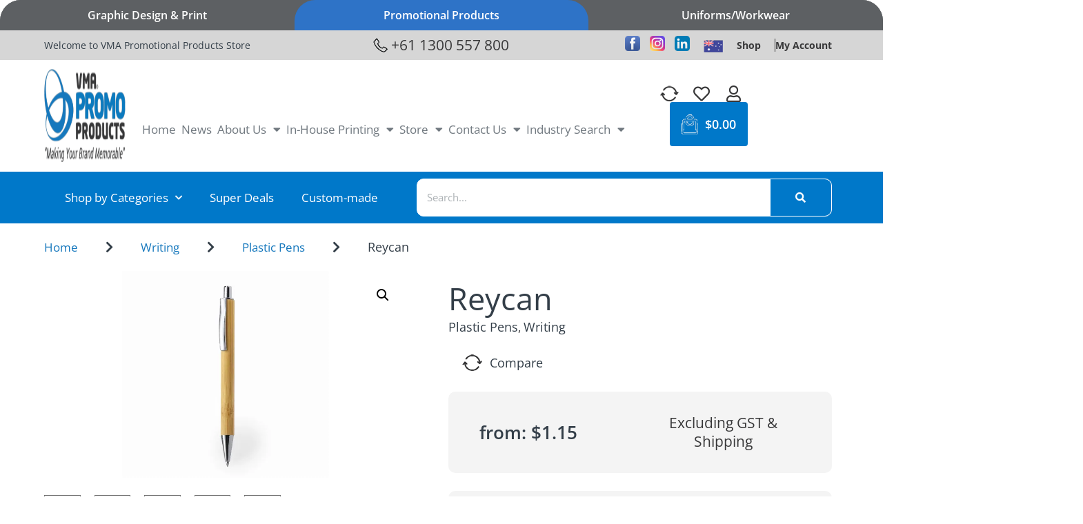

--- FILE ---
content_type: text/html; charset=UTF-8
request_url: https://www.vmapromotionalproducts.com.au/product/pen-reycan/
body_size: 85848
content:
<!doctype html>
<html lang="en-AU">
<head><meta charset="UTF-8"><script>if(navigator.userAgent.match(/MSIE|Internet Explorer/i)||navigator.userAgent.match(/Trident\/7\..*?rv:11/i)){var href=document.location.href;if(!href.match(/[?&]noclsop/)){if(href.indexOf("?")==-1){if(href.indexOf("#")==-1){document.location.href=href+"?noclsop=1"}else{document.location.href=href.replace("#","?noclsop=1#")}}else{if(href.indexOf("#")==-1){document.location.href=href+"&noclsop=1"}else{document.location.href=href.replace("#","&noclsop=1#")}}}}</script><script>(()=>{class RocketLazyLoadScripts{constructor(){this.v="2.0.4",this.userEvents=["keydown","keyup","mousedown","mouseup","mousemove","mouseover","mouseout","touchmove","touchstart","touchend","touchcancel","wheel","click","dblclick","input"],this.attributeEvents=["onblur","onclick","oncontextmenu","ondblclick","onfocus","onmousedown","onmouseenter","onmouseleave","onmousemove","onmouseout","onmouseover","onmouseup","onmousewheel","onscroll","onsubmit"]}async t(){this.i(),this.o(),/iP(ad|hone)/.test(navigator.userAgent)&&this.h(),this.u(),this.l(this),this.m(),this.k(this),this.p(this),this._(),await Promise.all([this.R(),this.L()]),this.lastBreath=Date.now(),this.S(this),this.P(),this.D(),this.O(),this.M(),await this.C(this.delayedScripts.normal),await this.C(this.delayedScripts.defer),await this.C(this.delayedScripts.async),await this.T(),await this.F(),await this.j(),await this.A(),window.dispatchEvent(new Event("rocket-allScriptsLoaded")),this.everythingLoaded=!0,this.lastTouchEnd&&await new Promise(t=>setTimeout(t,500-Date.now()+this.lastTouchEnd)),this.I(),this.H(),this.U(),this.W()}i(){this.CSPIssue=sessionStorage.getItem("rocketCSPIssue"),document.addEventListener("securitypolicyviolation",t=>{this.CSPIssue||"script-src-elem"!==t.violatedDirective||"data"!==t.blockedURI||(this.CSPIssue=!0,sessionStorage.setItem("rocketCSPIssue",!0))},{isRocket:!0})}o(){window.addEventListener("pageshow",t=>{this.persisted=t.persisted,this.realWindowLoadedFired=!0},{isRocket:!0}),window.addEventListener("pagehide",()=>{this.onFirstUserAction=null},{isRocket:!0})}h(){let t;function e(e){t=e}window.addEventListener("touchstart",e,{isRocket:!0}),window.addEventListener("touchend",function i(o){o.changedTouches[0]&&t.changedTouches[0]&&Math.abs(o.changedTouches[0].pageX-t.changedTouches[0].pageX)<10&&Math.abs(o.changedTouches[0].pageY-t.changedTouches[0].pageY)<10&&o.timeStamp-t.timeStamp<200&&(window.removeEventListener("touchstart",e,{isRocket:!0}),window.removeEventListener("touchend",i,{isRocket:!0}),"INPUT"===o.target.tagName&&"text"===o.target.type||(o.target.dispatchEvent(new TouchEvent("touchend",{target:o.target,bubbles:!0})),o.target.dispatchEvent(new MouseEvent("mouseover",{target:o.target,bubbles:!0})),o.target.dispatchEvent(new PointerEvent("click",{target:o.target,bubbles:!0,cancelable:!0,detail:1,clientX:o.changedTouches[0].clientX,clientY:o.changedTouches[0].clientY})),event.preventDefault()))},{isRocket:!0})}q(t){this.userActionTriggered||("mousemove"!==t.type||this.firstMousemoveIgnored?"keyup"===t.type||"mouseover"===t.type||"mouseout"===t.type||(this.userActionTriggered=!0,this.onFirstUserAction&&this.onFirstUserAction()):this.firstMousemoveIgnored=!0),"click"===t.type&&t.preventDefault(),t.stopPropagation(),t.stopImmediatePropagation(),"touchstart"===this.lastEvent&&"touchend"===t.type&&(this.lastTouchEnd=Date.now()),"click"===t.type&&(this.lastTouchEnd=0),this.lastEvent=t.type,t.composedPath&&t.composedPath()[0].getRootNode()instanceof ShadowRoot&&(t.rocketTarget=t.composedPath()[0]),this.savedUserEvents.push(t)}u(){this.savedUserEvents=[],this.userEventHandler=this.q.bind(this),this.userEvents.forEach(t=>window.addEventListener(t,this.userEventHandler,{passive:!1,isRocket:!0})),document.addEventListener("visibilitychange",this.userEventHandler,{isRocket:!0})}U(){this.userEvents.forEach(t=>window.removeEventListener(t,this.userEventHandler,{passive:!1,isRocket:!0})),document.removeEventListener("visibilitychange",this.userEventHandler,{isRocket:!0}),this.savedUserEvents.forEach(t=>{(t.rocketTarget||t.target).dispatchEvent(new window[t.constructor.name](t.type,t))})}m(){const t="return false",e=Array.from(this.attributeEvents,t=>"data-rocket-"+t),i="["+this.attributeEvents.join("],[")+"]",o="[data-rocket-"+this.attributeEvents.join("],[data-rocket-")+"]",s=(e,i,o)=>{o&&o!==t&&(e.setAttribute("data-rocket-"+i,o),e["rocket"+i]=new Function("event",o),e.setAttribute(i,t))};new MutationObserver(t=>{for(const n of t)"attributes"===n.type&&(n.attributeName.startsWith("data-rocket-")||this.everythingLoaded?n.attributeName.startsWith("data-rocket-")&&this.everythingLoaded&&this.N(n.target,n.attributeName.substring(12)):s(n.target,n.attributeName,n.target.getAttribute(n.attributeName))),"childList"===n.type&&n.addedNodes.forEach(t=>{if(t.nodeType===Node.ELEMENT_NODE)if(this.everythingLoaded)for(const i of[t,...t.querySelectorAll(o)])for(const t of i.getAttributeNames())e.includes(t)&&this.N(i,t.substring(12));else for(const e of[t,...t.querySelectorAll(i)])for(const t of e.getAttributeNames())this.attributeEvents.includes(t)&&s(e,t,e.getAttribute(t))})}).observe(document,{subtree:!0,childList:!0,attributeFilter:[...this.attributeEvents,...e]})}I(){this.attributeEvents.forEach(t=>{document.querySelectorAll("[data-rocket-"+t+"]").forEach(e=>{this.N(e,t)})})}N(t,e){const i=t.getAttribute("data-rocket-"+e);i&&(t.setAttribute(e,i),t.removeAttribute("data-rocket-"+e))}k(t){Object.defineProperty(HTMLElement.prototype,"onclick",{get(){return this.rocketonclick||null},set(e){this.rocketonclick=e,this.setAttribute(t.everythingLoaded?"onclick":"data-rocket-onclick","this.rocketonclick(event)")}})}S(t){function e(e,i){let o=e[i];e[i]=null,Object.defineProperty(e,i,{get:()=>o,set(s){t.everythingLoaded?o=s:e["rocket"+i]=o=s}})}e(document,"onreadystatechange"),e(window,"onload"),e(window,"onpageshow");try{Object.defineProperty(document,"readyState",{get:()=>t.rocketReadyState,set(e){t.rocketReadyState=e},configurable:!0}),document.readyState="loading"}catch(t){console.log("WPRocket DJE readyState conflict, bypassing")}}l(t){this.originalAddEventListener=EventTarget.prototype.addEventListener,this.originalRemoveEventListener=EventTarget.prototype.removeEventListener,this.savedEventListeners=[],EventTarget.prototype.addEventListener=function(e,i,o){o&&o.isRocket||!t.B(e,this)&&!t.userEvents.includes(e)||t.B(e,this)&&!t.userActionTriggered||e.startsWith("rocket-")||t.everythingLoaded?t.originalAddEventListener.call(this,e,i,o):(t.savedEventListeners.push({target:this,remove:!1,type:e,func:i,options:o}),"mouseenter"!==e&&"mouseleave"!==e||t.originalAddEventListener.call(this,e,t.savedUserEvents.push,o))},EventTarget.prototype.removeEventListener=function(e,i,o){o&&o.isRocket||!t.B(e,this)&&!t.userEvents.includes(e)||t.B(e,this)&&!t.userActionTriggered||e.startsWith("rocket-")||t.everythingLoaded?t.originalRemoveEventListener.call(this,e,i,o):t.savedEventListeners.push({target:this,remove:!0,type:e,func:i,options:o})}}J(t,e){this.savedEventListeners=this.savedEventListeners.filter(i=>{let o=i.type,s=i.target||window;return e!==o||t!==s||(this.B(o,s)&&(i.type="rocket-"+o),this.$(i),!1)})}H(){EventTarget.prototype.addEventListener=this.originalAddEventListener,EventTarget.prototype.removeEventListener=this.originalRemoveEventListener,this.savedEventListeners.forEach(t=>this.$(t))}$(t){t.remove?this.originalRemoveEventListener.call(t.target,t.type,t.func,t.options):this.originalAddEventListener.call(t.target,t.type,t.func,t.options)}p(t){let e;function i(e){return t.everythingLoaded?e:e.split(" ").map(t=>"load"===t||t.startsWith("load.")?"rocket-jquery-load":t).join(" ")}function o(o){function s(e){const s=o.fn[e];o.fn[e]=o.fn.init.prototype[e]=function(){return this[0]===window&&t.userActionTriggered&&("string"==typeof arguments[0]||arguments[0]instanceof String?arguments[0]=i(arguments[0]):"object"==typeof arguments[0]&&Object.keys(arguments[0]).forEach(t=>{const e=arguments[0][t];delete arguments[0][t],arguments[0][i(t)]=e})),s.apply(this,arguments),this}}if(o&&o.fn&&!t.allJQueries.includes(o)){const e={DOMContentLoaded:[],"rocket-DOMContentLoaded":[]};for(const t in e)document.addEventListener(t,()=>{e[t].forEach(t=>t())},{isRocket:!0});o.fn.ready=o.fn.init.prototype.ready=function(i){function s(){parseInt(o.fn.jquery)>2?setTimeout(()=>i.bind(document)(o)):i.bind(document)(o)}return"function"==typeof i&&(t.realDomReadyFired?!t.userActionTriggered||t.fauxDomReadyFired?s():e["rocket-DOMContentLoaded"].push(s):e.DOMContentLoaded.push(s)),o([])},s("on"),s("one"),s("off"),t.allJQueries.push(o)}e=o}t.allJQueries=[],o(window.jQuery),Object.defineProperty(window,"jQuery",{get:()=>e,set(t){o(t)}})}P(){const t=new Map;document.write=document.writeln=function(e){const i=document.currentScript,o=document.createRange(),s=i.parentElement;let n=t.get(i);void 0===n&&(n=i.nextSibling,t.set(i,n));const c=document.createDocumentFragment();o.setStart(c,0),c.appendChild(o.createContextualFragment(e)),s.insertBefore(c,n)}}async R(){return new Promise(t=>{this.userActionTriggered?t():this.onFirstUserAction=t})}async L(){return new Promise(t=>{document.addEventListener("DOMContentLoaded",()=>{this.realDomReadyFired=!0,t()},{isRocket:!0})})}async j(){return this.realWindowLoadedFired?Promise.resolve():new Promise(t=>{window.addEventListener("load",t,{isRocket:!0})})}M(){this.pendingScripts=[];this.scriptsMutationObserver=new MutationObserver(t=>{for(const e of t)e.addedNodes.forEach(t=>{"SCRIPT"!==t.tagName||t.noModule||t.isWPRocket||this.pendingScripts.push({script:t,promise:new Promise(e=>{const i=()=>{const i=this.pendingScripts.findIndex(e=>e.script===t);i>=0&&this.pendingScripts.splice(i,1),e()};t.addEventListener("load",i,{isRocket:!0}),t.addEventListener("error",i,{isRocket:!0}),setTimeout(i,1e3)})})})}),this.scriptsMutationObserver.observe(document,{childList:!0,subtree:!0})}async F(){await this.X(),this.pendingScripts.length?(await this.pendingScripts[0].promise,await this.F()):this.scriptsMutationObserver.disconnect()}D(){this.delayedScripts={normal:[],async:[],defer:[]},document.querySelectorAll("script[type$=rocketlazyloadscript]").forEach(t=>{t.hasAttribute("data-rocket-src")?t.hasAttribute("async")&&!1!==t.async?this.delayedScripts.async.push(t):t.hasAttribute("defer")&&!1!==t.defer||"module"===t.getAttribute("data-rocket-type")?this.delayedScripts.defer.push(t):this.delayedScripts.normal.push(t):this.delayedScripts.normal.push(t)})}async _(){await this.L();let t=[];document.querySelectorAll("script[type$=rocketlazyloadscript][data-rocket-src]").forEach(e=>{let i=e.getAttribute("data-rocket-src");if(i&&!i.startsWith("data:")){i.startsWith("//")&&(i=location.protocol+i);try{const o=new URL(i).origin;o!==location.origin&&t.push({src:o,crossOrigin:e.crossOrigin||"module"===e.getAttribute("data-rocket-type")})}catch(t){}}}),t=[...new Map(t.map(t=>[JSON.stringify(t),t])).values()],this.Y(t,"preconnect")}async G(t){if(await this.K(),!0!==t.noModule||!("noModule"in HTMLScriptElement.prototype))return new Promise(e=>{let i;function o(){(i||t).setAttribute("data-rocket-status","executed"),e()}try{if(navigator.userAgent.includes("Firefox/")||""===navigator.vendor||this.CSPIssue)i=document.createElement("script"),[...t.attributes].forEach(t=>{let e=t.nodeName;"type"!==e&&("data-rocket-type"===e&&(e="type"),"data-rocket-src"===e&&(e="src"),i.setAttribute(e,t.nodeValue))}),t.text&&(i.text=t.text),t.nonce&&(i.nonce=t.nonce),i.hasAttribute("src")?(i.addEventListener("load",o,{isRocket:!0}),i.addEventListener("error",()=>{i.setAttribute("data-rocket-status","failed-network"),e()},{isRocket:!0}),setTimeout(()=>{i.isConnected||e()},1)):(i.text=t.text,o()),i.isWPRocket=!0,t.parentNode.replaceChild(i,t);else{const i=t.getAttribute("data-rocket-type"),s=t.getAttribute("data-rocket-src");i?(t.type=i,t.removeAttribute("data-rocket-type")):t.removeAttribute("type"),t.addEventListener("load",o,{isRocket:!0}),t.addEventListener("error",i=>{this.CSPIssue&&i.target.src.startsWith("data:")?(console.log("WPRocket: CSP fallback activated"),t.removeAttribute("src"),this.G(t).then(e)):(t.setAttribute("data-rocket-status","failed-network"),e())},{isRocket:!0}),s?(t.fetchPriority="high",t.removeAttribute("data-rocket-src"),t.src=s):t.src="data:text/javascript;base64,"+window.btoa(unescape(encodeURIComponent(t.text)))}}catch(i){t.setAttribute("data-rocket-status","failed-transform"),e()}});t.setAttribute("data-rocket-status","skipped")}async C(t){const e=t.shift();return e?(e.isConnected&&await this.G(e),this.C(t)):Promise.resolve()}O(){this.Y([...this.delayedScripts.normal,...this.delayedScripts.defer,...this.delayedScripts.async],"preload")}Y(t,e){this.trash=this.trash||[];let i=!0;var o=document.createDocumentFragment();t.forEach(t=>{const s=t.getAttribute&&t.getAttribute("data-rocket-src")||t.src;if(s&&!s.startsWith("data:")){const n=document.createElement("link");n.href=s,n.rel=e,"preconnect"!==e&&(n.as="script",n.fetchPriority=i?"high":"low"),t.getAttribute&&"module"===t.getAttribute("data-rocket-type")&&(n.crossOrigin=!0),t.crossOrigin&&(n.crossOrigin=t.crossOrigin),t.integrity&&(n.integrity=t.integrity),t.nonce&&(n.nonce=t.nonce),o.appendChild(n),this.trash.push(n),i=!1}}),document.head.appendChild(o)}W(){this.trash.forEach(t=>t.remove())}async T(){try{document.readyState="interactive"}catch(t){}this.fauxDomReadyFired=!0;try{await this.K(),this.J(document,"readystatechange"),document.dispatchEvent(new Event("rocket-readystatechange")),await this.K(),document.rocketonreadystatechange&&document.rocketonreadystatechange(),await this.K(),this.J(document,"DOMContentLoaded"),document.dispatchEvent(new Event("rocket-DOMContentLoaded")),await this.K(),this.J(window,"DOMContentLoaded"),window.dispatchEvent(new Event("rocket-DOMContentLoaded"))}catch(t){console.error(t)}}async A(){try{document.readyState="complete"}catch(t){}try{await this.K(),this.J(document,"readystatechange"),document.dispatchEvent(new Event("rocket-readystatechange")),await this.K(),document.rocketonreadystatechange&&document.rocketonreadystatechange(),await this.K(),this.J(window,"load"),window.dispatchEvent(new Event("rocket-load")),await this.K(),window.rocketonload&&window.rocketonload(),await this.K(),this.allJQueries.forEach(t=>t(window).trigger("rocket-jquery-load")),await this.K(),this.J(window,"pageshow");const t=new Event("rocket-pageshow");t.persisted=this.persisted,window.dispatchEvent(t),await this.K(),window.rocketonpageshow&&window.rocketonpageshow({persisted:this.persisted})}catch(t){console.error(t)}}async K(){Date.now()-this.lastBreath>45&&(await this.X(),this.lastBreath=Date.now())}async X(){return document.hidden?new Promise(t=>setTimeout(t)):new Promise(t=>requestAnimationFrame(t))}B(t,e){return e===document&&"readystatechange"===t||(e===document&&"DOMContentLoaded"===t||(e===window&&"DOMContentLoaded"===t||(e===window&&"load"===t||e===window&&"pageshow"===t)))}static run(){(new RocketLazyLoadScripts).t()}}RocketLazyLoadScripts.run()})();</script>
<!-- Zoho MA Snippet-->
    <script type="rocketlazyloadscript" data-minify="1" data-rocket-src="https://www.vmapromotionalproducts.com.au/wp-app/cache/min/1/js/vmapromoproducts/6a6f33c249b54e9db1d28cf7dbc4114e.js?ver=1768380386" data-rocket-defer defer></script>
<!-- END Zoho MA Snippet-->    
	
	<meta name="viewport" content="width=device-width, initial-scale=1">
	<link rel="profile" href="https://gmpg.org/xfn/11">
					<script type="rocketlazyloadscript">document.documentElement.className = document.documentElement.className + ' yes-js js_active js'</script>
			<script type="rocketlazyloadscript">
					(function(){
						var zccmpurl = new URL(document.location.href);
						var cmp_id =  zccmpurl.search.split('zc_rid=')[1];
						if (cmp_id != undefined) {
							document.cookie = 'zc_rid=' + cmp_id + ';max-age=10800;path=/';
						}
					})();
				</script><meta name='robots' content='index, follow, max-image-preview:large, max-snippet:-1, max-video-preview:-1' />

	<!-- This site is optimized with the Yoast SEO Premium plugin v26.7 (Yoast SEO v26.7) - https://yoast.com/wordpress/plugins/seo/ -->
	<title>Reycan - VMA Promotional Products</title>
	<meta name="description" content="Nature line ball pen with bamboo barrel and chrome plated fittings. Push-button mechanism and blue ink." />
	<link rel="canonical" href="https://www.vmapromotionalproducts.com.au/product/pen-reycan/" />
	<meta property="og:locale" content="en_US" />
	<meta property="og:type" content="article" />
	<meta property="og:title" content="Reycan - VMA Promotional Products" />
	<meta property="og:description" content="Nature line ball pen with bamboo barrel and chrome plated fittings. Push-button mechanism and blue ink." />
	<meta property="og:url" content="https://www.vmapromotionalproducts.com.au/product/pen-reycan/" />
	<meta property="og:site_name" content="VMA Promotional Products" />
	<meta property="article:publisher" content="https://www.facebook.com/VMAPromoProducts" />
	<meta property="article:modified_time" content="2025-08-16T06:35:13+00:00" />
	<meta property="og:image" content="https://www.vmapromotionalproducts.com.au/media/2025/07/p308729-6612-000-3.jpg" />
	<meta property="og:image:width" content="1000" />
	<meta property="og:image:height" content="1000" />
	<meta property="og:image:type" content="image/jpeg" />
	<meta name="twitter:card" content="summary_large_image" />
	<script type="application/ld+json" class="yoast-schema-graph">{"@context":"https://schema.org","@graph":[{"@type":"WebPage","@id":"https://www.vmapromotionalproducts.com.au/product/pen-reycan/","url":"https://www.vmapromotionalproducts.com.au/product/pen-reycan/","name":"Reycan - VMA Promotional Products","isPartOf":{"@id":"https://www.vmapromotionalproducts.com.au/#website"},"primaryImageOfPage":{"@id":"https://www.vmapromotionalproducts.com.au/product/pen-reycan/#primaryimage"},"image":{"@id":"https://www.vmapromotionalproducts.com.au/product/pen-reycan/#primaryimage"},"thumbnailUrl":"https://www.vmapromotionalproducts.com.au/media/2025/08/p308729-6612-w.jpg","datePublished":"2022-11-01T11:40:22+00:00","dateModified":"2025-08-16T06:35:13+00:00","description":"Nature line ball pen with bamboo barrel and chrome plated fittings. Push-button mechanism and blue ink.","breadcrumb":{"@id":"https://www.vmapromotionalproducts.com.au/product/pen-reycan/#breadcrumb"},"inLanguage":"en-AU","potentialAction":[{"@type":"ReadAction","target":["https://www.vmapromotionalproducts.com.au/product/pen-reycan/"]}]},{"@type":"ImageObject","inLanguage":"en-AU","@id":"https://www.vmapromotionalproducts.com.au/product/pen-reycan/#primaryimage","url":"https://www.vmapromotionalproducts.com.au/media/2025/08/p308729-6612-w.jpg","contentUrl":"https://www.vmapromotionalproducts.com.au/media/2025/08/p308729-6612-w.jpg","width":1000,"height":1000},{"@type":"BreadcrumbList","@id":"https://www.vmapromotionalproducts.com.au/product/pen-reycan/#breadcrumb","itemListElement":[{"@type":"ListItem","position":1,"name":"Shop","item":"https://www.vmapromotionalproducts.com.au/shop/"},{"@type":"ListItem","position":2,"name":"Reycan"}]},{"@type":"WebSite","@id":"https://www.vmapromotionalproducts.com.au/#website","url":"https://www.vmapromotionalproducts.com.au/","name":"VMA Promotional Products","description":"Making Your Brand Memorable!","publisher":{"@id":"https://www.vmapromotionalproducts.com.au/#organization"},"potentialAction":[{"@type":"SearchAction","target":{"@type":"EntryPoint","urlTemplate":"https://www.vmapromotionalproducts.com.au/?s={search_term_string}"},"query-input":{"@type":"PropertyValueSpecification","valueRequired":true,"valueName":"search_term_string"}}],"inLanguage":"en-AU"},{"@type":"Organization","@id":"https://www.vmapromotionalproducts.com.au/#organization","name":"VMA Promotional Products","url":"https://www.vmapromotionalproducts.com.au/","logo":{"@type":"ImageObject","inLanguage":"en-AU","@id":"https://www.vmapromotionalproducts.com.au/#/schema/logo/image/","url":"https://www.vmapromotionalproducts.com.au/media/2021/03/logo.png","contentUrl":"https://www.vmapromotionalproducts.com.au/media/2021/03/logo.png","width":246,"height":124,"caption":"VMA Promotional Products"},"image":{"@id":"https://www.vmapromotionalproducts.com.au/#/schema/logo/image/"},"sameAs":["https://www.facebook.com/VMAPromoProducts"]}]}</script>
	<!-- / Yoast SEO Premium plugin. -->


<link rel='dns-prefetch' href='//cdnjs.cloudflare.com' />

<link rel="alternate" type="application/rss+xml" title="VMA Promotional Products &raquo; Feed" href="https://www.vmapromotionalproducts.com.au/feed/" />
<link rel="alternate" type="application/rss+xml" title="VMA Promotional Products &raquo; Comments Feed" href="https://www.vmapromotionalproducts.com.au/comments/feed/" />
<link rel="alternate" type="application/rss+xml" title="VMA Promotional Products &raquo; Reycan Comments Feed" href="https://www.vmapromotionalproducts.com.au/product/pen-reycan/feed/" />
<link rel="alternate" title="oEmbed (JSON)" type="application/json+oembed" href="https://www.vmapromotionalproducts.com.au/wp-json/oembed/1.0/embed?url=https%3A%2F%2Fwww.vmapromotionalproducts.com.au%2Fproduct%2Fpen-reycan%2F" />
<link rel="alternate" title="oEmbed (XML)" type="text/xml+oembed" href="https://www.vmapromotionalproducts.com.au/wp-json/oembed/1.0/embed?url=https%3A%2F%2Fwww.vmapromotionalproducts.com.au%2Fproduct%2Fpen-reycan%2F&#038;format=xml" />
<style id='wp-img-auto-sizes-contain-inline-css'>
img:is([sizes=auto i],[sizes^="auto," i]){contain-intrinsic-size:3000px 1500px}
/*# sourceURL=wp-img-auto-sizes-contain-inline-css */
</style>
<style id='wp-emoji-styles-inline-css'>

	img.wp-smiley, img.emoji {
		display: inline !important;
		border: none !important;
		box-shadow: none !important;
		height: 1em !important;
		width: 1em !important;
		margin: 0 0.07em !important;
		vertical-align: -0.1em !important;
		background: none !important;
		padding: 0 !important;
	}
/*# sourceURL=wp-emoji-styles-inline-css */
</style>
<link rel='stylesheet' id='wp-block-library-css' href='https://www.vmapromotionalproducts.com.au/wp-includes/css/dist/block-library/style.min.css?ver=6.9' media='all' />
<style id='safe-svg-svg-icon-style-inline-css'>
.safe-svg-cover{text-align:center}.safe-svg-cover .safe-svg-inside{display:inline-block;max-width:100%}.safe-svg-cover svg{fill:currentColor;height:100%;max-height:100%;max-width:100%;width:100%}

/*# sourceURL=https://www.vmapromotionalproducts.com.au/wp-app/plugins/safe-svg/dist/safe-svg-block-frontend.css */
</style>
<link data-minify="1" rel='stylesheet' id='superblockslider-css' href='https://www.vmapromotionalproducts.com.au/wp-app/cache/min/1/wp-app/plugins/super-block-slider/build/style-index.css?ver=1768929581' media='all' />
<link rel='stylesheet' id='wp-components-css' href='https://www.vmapromotionalproducts.com.au/wp-includes/css/dist/components/style.min.css?ver=6.9' media='all' />
<link rel='stylesheet' id='wp-preferences-css' href='https://www.vmapromotionalproducts.com.au/wp-includes/css/dist/preferences/style.min.css?ver=6.9' media='all' />
<link rel='stylesheet' id='wp-block-editor-css' href='https://www.vmapromotionalproducts.com.au/wp-includes/css/dist/block-editor/style.min.css?ver=6.9' media='all' />
<link data-minify="1" rel='stylesheet' id='popup-maker-block-library-style-css' href='https://www.vmapromotionalproducts.com.au/wp-app/cache/min/1/wp-app/plugins/popup-maker/dist/packages/block-library-style.css?ver=1768929581' media='all' />
<link data-minify="1" rel='stylesheet' id='jquery-selectBox-css' href='https://www.vmapromotionalproducts.com.au/wp-app/cache/min/1/wp-app/plugins/yith-woocommerce-wishlist/assets/css/jquery.selectBox.css?ver=1768929581' media='all' />
<link data-minify="1" rel='stylesheet' id='woocommerce_prettyPhoto_css-css' href='https://www.vmapromotionalproducts.com.au/wp-app/cache/min/1/wp-app/plugins/woocommerce/assets/css/prettyPhoto.css?ver=1768929581' media='all' />
<link data-minify="1" rel='stylesheet' id='yith-wcwl-main-css' href='https://www.vmapromotionalproducts.com.au/wp-app/cache/min/1/wp-app/plugins/yith-woocommerce-wishlist/assets/css/style.css?ver=1768929581' media='all' />
<style id='yith-wcwl-main-inline-css'>
 :root { --color-add-to-wishlist-background: #333333; --color-add-to-wishlist-text: #FFFFFF; --color-add-to-wishlist-border: #333333; --color-add-to-wishlist-background-hover: #333333; --color-add-to-wishlist-text-hover: #FFFFFF; --color-add-to-wishlist-border-hover: #333333; --rounded-corners-radius: 16px; --add-to-cart-rounded-corners-radius: 16px; --color-headers-background: #F4F4F4; --feedback-duration: 3s } 
 :root { --color-add-to-wishlist-background: #333333; --color-add-to-wishlist-text: #FFFFFF; --color-add-to-wishlist-border: #333333; --color-add-to-wishlist-background-hover: #333333; --color-add-to-wishlist-text-hover: #FFFFFF; --color-add-to-wishlist-border-hover: #333333; --rounded-corners-radius: 16px; --add-to-cart-rounded-corners-radius: 16px; --color-headers-background: #F4F4F4; --feedback-duration: 3s } 
/*# sourceURL=yith-wcwl-main-inline-css */
</style>
<style id='global-styles-inline-css'>
:root{--wp--preset--aspect-ratio--square: 1;--wp--preset--aspect-ratio--4-3: 4/3;--wp--preset--aspect-ratio--3-4: 3/4;--wp--preset--aspect-ratio--3-2: 3/2;--wp--preset--aspect-ratio--2-3: 2/3;--wp--preset--aspect-ratio--16-9: 16/9;--wp--preset--aspect-ratio--9-16: 9/16;--wp--preset--color--black: #000000;--wp--preset--color--cyan-bluish-gray: #abb8c3;--wp--preset--color--white: #ffffff;--wp--preset--color--pale-pink: #f78da7;--wp--preset--color--vivid-red: #cf2e2e;--wp--preset--color--luminous-vivid-orange: #ff6900;--wp--preset--color--luminous-vivid-amber: #fcb900;--wp--preset--color--light-green-cyan: #7bdcb5;--wp--preset--color--vivid-green-cyan: #00d084;--wp--preset--color--pale-cyan-blue: #8ed1fc;--wp--preset--color--vivid-cyan-blue: #0693e3;--wp--preset--color--vivid-purple: #9b51e0;--wp--preset--gradient--vivid-cyan-blue-to-vivid-purple: linear-gradient(135deg,rgb(6,147,227) 0%,rgb(155,81,224) 100%);--wp--preset--gradient--light-green-cyan-to-vivid-green-cyan: linear-gradient(135deg,rgb(122,220,180) 0%,rgb(0,208,130) 100%);--wp--preset--gradient--luminous-vivid-amber-to-luminous-vivid-orange: linear-gradient(135deg,rgb(252,185,0) 0%,rgb(255,105,0) 100%);--wp--preset--gradient--luminous-vivid-orange-to-vivid-red: linear-gradient(135deg,rgb(255,105,0) 0%,rgb(207,46,46) 100%);--wp--preset--gradient--very-light-gray-to-cyan-bluish-gray: linear-gradient(135deg,rgb(238,238,238) 0%,rgb(169,184,195) 100%);--wp--preset--gradient--cool-to-warm-spectrum: linear-gradient(135deg,rgb(74,234,220) 0%,rgb(151,120,209) 20%,rgb(207,42,186) 40%,rgb(238,44,130) 60%,rgb(251,105,98) 80%,rgb(254,248,76) 100%);--wp--preset--gradient--blush-light-purple: linear-gradient(135deg,rgb(255,206,236) 0%,rgb(152,150,240) 100%);--wp--preset--gradient--blush-bordeaux: linear-gradient(135deg,rgb(254,205,165) 0%,rgb(254,45,45) 50%,rgb(107,0,62) 100%);--wp--preset--gradient--luminous-dusk: linear-gradient(135deg,rgb(255,203,112) 0%,rgb(199,81,192) 50%,rgb(65,88,208) 100%);--wp--preset--gradient--pale-ocean: linear-gradient(135deg,rgb(255,245,203) 0%,rgb(182,227,212) 50%,rgb(51,167,181) 100%);--wp--preset--gradient--electric-grass: linear-gradient(135deg,rgb(202,248,128) 0%,rgb(113,206,126) 100%);--wp--preset--gradient--midnight: linear-gradient(135deg,rgb(2,3,129) 0%,rgb(40,116,252) 100%);--wp--preset--font-size--small: 13px;--wp--preset--font-size--medium: 20px;--wp--preset--font-size--large: 36px;--wp--preset--font-size--x-large: 42px;--wp--preset--spacing--20: 0.44rem;--wp--preset--spacing--30: 0.67rem;--wp--preset--spacing--40: 1rem;--wp--preset--spacing--50: 1.5rem;--wp--preset--spacing--60: 2.25rem;--wp--preset--spacing--70: 3.38rem;--wp--preset--spacing--80: 5.06rem;--wp--preset--shadow--natural: 6px 6px 9px rgba(0, 0, 0, 0.2);--wp--preset--shadow--deep: 12px 12px 50px rgba(0, 0, 0, 0.4);--wp--preset--shadow--sharp: 6px 6px 0px rgba(0, 0, 0, 0.2);--wp--preset--shadow--outlined: 6px 6px 0px -3px rgb(255, 255, 255), 6px 6px rgb(0, 0, 0);--wp--preset--shadow--crisp: 6px 6px 0px rgb(0, 0, 0);}:root { --wp--style--global--content-size: 800px;--wp--style--global--wide-size: 1200px; }:where(body) { margin: 0; }.wp-site-blocks > .alignleft { float: left; margin-right: 2em; }.wp-site-blocks > .alignright { float: right; margin-left: 2em; }.wp-site-blocks > .aligncenter { justify-content: center; margin-left: auto; margin-right: auto; }:where(.wp-site-blocks) > * { margin-block-start: 24px; margin-block-end: 0; }:where(.wp-site-blocks) > :first-child { margin-block-start: 0; }:where(.wp-site-blocks) > :last-child { margin-block-end: 0; }:root { --wp--style--block-gap: 24px; }:root :where(.is-layout-flow) > :first-child{margin-block-start: 0;}:root :where(.is-layout-flow) > :last-child{margin-block-end: 0;}:root :where(.is-layout-flow) > *{margin-block-start: 24px;margin-block-end: 0;}:root :where(.is-layout-constrained) > :first-child{margin-block-start: 0;}:root :where(.is-layout-constrained) > :last-child{margin-block-end: 0;}:root :where(.is-layout-constrained) > *{margin-block-start: 24px;margin-block-end: 0;}:root :where(.is-layout-flex){gap: 24px;}:root :where(.is-layout-grid){gap: 24px;}.is-layout-flow > .alignleft{float: left;margin-inline-start: 0;margin-inline-end: 2em;}.is-layout-flow > .alignright{float: right;margin-inline-start: 2em;margin-inline-end: 0;}.is-layout-flow > .aligncenter{margin-left: auto !important;margin-right: auto !important;}.is-layout-constrained > .alignleft{float: left;margin-inline-start: 0;margin-inline-end: 2em;}.is-layout-constrained > .alignright{float: right;margin-inline-start: 2em;margin-inline-end: 0;}.is-layout-constrained > .aligncenter{margin-left: auto !important;margin-right: auto !important;}.is-layout-constrained > :where(:not(.alignleft):not(.alignright):not(.alignfull)){max-width: var(--wp--style--global--content-size);margin-left: auto !important;margin-right: auto !important;}.is-layout-constrained > .alignwide{max-width: var(--wp--style--global--wide-size);}body .is-layout-flex{display: flex;}.is-layout-flex{flex-wrap: wrap;align-items: center;}.is-layout-flex > :is(*, div){margin: 0;}body .is-layout-grid{display: grid;}.is-layout-grid > :is(*, div){margin: 0;}body{padding-top: 0px;padding-right: 0px;padding-bottom: 0px;padding-left: 0px;}a:where(:not(.wp-element-button)){text-decoration: underline;}:root :where(.wp-element-button, .wp-block-button__link){background-color: #32373c;border-width: 0;color: #fff;font-family: inherit;font-size: inherit;font-style: inherit;font-weight: inherit;letter-spacing: inherit;line-height: inherit;padding-top: calc(0.667em + 2px);padding-right: calc(1.333em + 2px);padding-bottom: calc(0.667em + 2px);padding-left: calc(1.333em + 2px);text-decoration: none;text-transform: inherit;}.has-black-color{color: var(--wp--preset--color--black) !important;}.has-cyan-bluish-gray-color{color: var(--wp--preset--color--cyan-bluish-gray) !important;}.has-white-color{color: var(--wp--preset--color--white) !important;}.has-pale-pink-color{color: var(--wp--preset--color--pale-pink) !important;}.has-vivid-red-color{color: var(--wp--preset--color--vivid-red) !important;}.has-luminous-vivid-orange-color{color: var(--wp--preset--color--luminous-vivid-orange) !important;}.has-luminous-vivid-amber-color{color: var(--wp--preset--color--luminous-vivid-amber) !important;}.has-light-green-cyan-color{color: var(--wp--preset--color--light-green-cyan) !important;}.has-vivid-green-cyan-color{color: var(--wp--preset--color--vivid-green-cyan) !important;}.has-pale-cyan-blue-color{color: var(--wp--preset--color--pale-cyan-blue) !important;}.has-vivid-cyan-blue-color{color: var(--wp--preset--color--vivid-cyan-blue) !important;}.has-vivid-purple-color{color: var(--wp--preset--color--vivid-purple) !important;}.has-black-background-color{background-color: var(--wp--preset--color--black) !important;}.has-cyan-bluish-gray-background-color{background-color: var(--wp--preset--color--cyan-bluish-gray) !important;}.has-white-background-color{background-color: var(--wp--preset--color--white) !important;}.has-pale-pink-background-color{background-color: var(--wp--preset--color--pale-pink) !important;}.has-vivid-red-background-color{background-color: var(--wp--preset--color--vivid-red) !important;}.has-luminous-vivid-orange-background-color{background-color: var(--wp--preset--color--luminous-vivid-orange) !important;}.has-luminous-vivid-amber-background-color{background-color: var(--wp--preset--color--luminous-vivid-amber) !important;}.has-light-green-cyan-background-color{background-color: var(--wp--preset--color--light-green-cyan) !important;}.has-vivid-green-cyan-background-color{background-color: var(--wp--preset--color--vivid-green-cyan) !important;}.has-pale-cyan-blue-background-color{background-color: var(--wp--preset--color--pale-cyan-blue) !important;}.has-vivid-cyan-blue-background-color{background-color: var(--wp--preset--color--vivid-cyan-blue) !important;}.has-vivid-purple-background-color{background-color: var(--wp--preset--color--vivid-purple) !important;}.has-black-border-color{border-color: var(--wp--preset--color--black) !important;}.has-cyan-bluish-gray-border-color{border-color: var(--wp--preset--color--cyan-bluish-gray) !important;}.has-white-border-color{border-color: var(--wp--preset--color--white) !important;}.has-pale-pink-border-color{border-color: var(--wp--preset--color--pale-pink) !important;}.has-vivid-red-border-color{border-color: var(--wp--preset--color--vivid-red) !important;}.has-luminous-vivid-orange-border-color{border-color: var(--wp--preset--color--luminous-vivid-orange) !important;}.has-luminous-vivid-amber-border-color{border-color: var(--wp--preset--color--luminous-vivid-amber) !important;}.has-light-green-cyan-border-color{border-color: var(--wp--preset--color--light-green-cyan) !important;}.has-vivid-green-cyan-border-color{border-color: var(--wp--preset--color--vivid-green-cyan) !important;}.has-pale-cyan-blue-border-color{border-color: var(--wp--preset--color--pale-cyan-blue) !important;}.has-vivid-cyan-blue-border-color{border-color: var(--wp--preset--color--vivid-cyan-blue) !important;}.has-vivid-purple-border-color{border-color: var(--wp--preset--color--vivid-purple) !important;}.has-vivid-cyan-blue-to-vivid-purple-gradient-background{background: var(--wp--preset--gradient--vivid-cyan-blue-to-vivid-purple) !important;}.has-light-green-cyan-to-vivid-green-cyan-gradient-background{background: var(--wp--preset--gradient--light-green-cyan-to-vivid-green-cyan) !important;}.has-luminous-vivid-amber-to-luminous-vivid-orange-gradient-background{background: var(--wp--preset--gradient--luminous-vivid-amber-to-luminous-vivid-orange) !important;}.has-luminous-vivid-orange-to-vivid-red-gradient-background{background: var(--wp--preset--gradient--luminous-vivid-orange-to-vivid-red) !important;}.has-very-light-gray-to-cyan-bluish-gray-gradient-background{background: var(--wp--preset--gradient--very-light-gray-to-cyan-bluish-gray) !important;}.has-cool-to-warm-spectrum-gradient-background{background: var(--wp--preset--gradient--cool-to-warm-spectrum) !important;}.has-blush-light-purple-gradient-background{background: var(--wp--preset--gradient--blush-light-purple) !important;}.has-blush-bordeaux-gradient-background{background: var(--wp--preset--gradient--blush-bordeaux) !important;}.has-luminous-dusk-gradient-background{background: var(--wp--preset--gradient--luminous-dusk) !important;}.has-pale-ocean-gradient-background{background: var(--wp--preset--gradient--pale-ocean) !important;}.has-electric-grass-gradient-background{background: var(--wp--preset--gradient--electric-grass) !important;}.has-midnight-gradient-background{background: var(--wp--preset--gradient--midnight) !important;}.has-small-font-size{font-size: var(--wp--preset--font-size--small) !important;}.has-medium-font-size{font-size: var(--wp--preset--font-size--medium) !important;}.has-large-font-size{font-size: var(--wp--preset--font-size--large) !important;}.has-x-large-font-size{font-size: var(--wp--preset--font-size--x-large) !important;}
:root :where(.wp-block-pullquote){font-size: 1.5em;line-height: 1.6;}
/*# sourceURL=global-styles-inline-css */
</style>
<link rel='stylesheet' id='vmapromo-core-css' href='https://www.vmapromotionalproducts.com.au/wp-app/plugins/vmapromo-core/css/style.css?ver=6.9' media='all' />
<link data-minify="1" rel='stylesheet' id='vmapromo-tipsy-css' href='https://www.vmapromotionalproducts.com.au/wp-app/cache/min/1/ajax/libs/jquery.tipsy/1.0.3/jquery.tipsy.css?ver=1768929581' media='all' />
<link rel='stylesheet' id='photoswipe-css' href='https://www.vmapromotionalproducts.com.au/wp-app/plugins/woocommerce/assets/css/photoswipe/photoswipe.min.css?ver=10.4.3' media='all' />
<link rel='stylesheet' id='photoswipe-default-skin-css' href='https://www.vmapromotionalproducts.com.au/wp-app/plugins/woocommerce/assets/css/photoswipe/default-skin/default-skin.min.css?ver=10.4.3' media='all' />
<link data-minify="1" rel='stylesheet' id='woocommerce-layout-css' href='https://www.vmapromotionalproducts.com.au/wp-app/cache/min/1/wp-app/plugins/woocommerce/assets/css/woocommerce-layout.css?ver=1768929581' media='all' />
<link data-minify="1" rel='stylesheet' id='woocommerce-smallscreen-css' href='https://www.vmapromotionalproducts.com.au/wp-app/cache/min/1/wp-app/plugins/woocommerce/assets/css/woocommerce-smallscreen.css?ver=1768929581' media='only screen and (max-width: 768px)' />
<link data-minify="1" rel='stylesheet' id='woocommerce-general-css' href='https://www.vmapromotionalproducts.com.au/wp-app/cache/min/1/wp-app/plugins/woocommerce/assets/css/woocommerce.css?ver=1768929581' media='all' />
<style id='woocommerce-inline-inline-css'>
.woocommerce form .form-row .required { visibility: visible; }
/*# sourceURL=woocommerce-inline-inline-css */
</style>
<link data-minify="1" rel='stylesheet' id='dashicons-css' href='https://www.vmapromotionalproducts.com.au/wp-app/cache/min/1/wp-includes/css/dashicons.min.css?ver=1768929581' media='all' />
<style id='dashicons-inline-css'>
[data-font="Dashicons"]:before {font-family: 'Dashicons' !important;content: attr(data-icon) !important;speak: none !important;font-weight: normal !important;font-variant: normal !important;text-transform: none !important;line-height: 1 !important;font-style: normal !important;-webkit-font-smoothing: antialiased !important;-moz-osx-font-smoothing: grayscale !important;}
/*# sourceURL=dashicons-inline-css */
</style>
<link data-minify="1" rel='stylesheet' id='woocommerce-addons-css-css' href='https://www.vmapromotionalproducts.com.au/wp-app/cache/min/1/wp-app/plugins/woocommerce-product-addons/assets/css/frontend/frontend.css?ver=1768929581' media='all' />
<link data-minify="1" rel='stylesheet' id='brands-styles-css' href='https://www.vmapromotionalproducts.com.au/wp-app/cache/min/1/wp-app/plugins/woocommerce/assets/css/brands.css?ver=1768929581' media='all' />
<link data-minify="1" rel='stylesheet' id='hello-elementor-css' href='https://www.vmapromotionalproducts.com.au/wp-app/cache/min/1/wp-app/themes/hello-elementor/assets/css/reset.css?ver=1768929581' media='all' />
<link data-minify="1" rel='stylesheet' id='hello-elementor-theme-style-css' href='https://www.vmapromotionalproducts.com.au/wp-app/cache/min/1/wp-app/themes/hello-elementor/assets/css/theme.css?ver=1768929581' media='all' />
<link data-minify="1" rel='stylesheet' id='hello-elementor-header-footer-css' href='https://www.vmapromotionalproducts.com.au/wp-app/cache/min/1/wp-app/themes/hello-elementor/assets/css/header-footer.css?ver=1768929581' media='all' />
<link rel='stylesheet' id='elementor-frontend-css' href='https://www.vmapromotionalproducts.com.au/media/elementor/css/custom-frontend.min.css?ver=1768929570' media='all' />
<link rel='stylesheet' id='widget-icon-list-css' href='https://www.vmapromotionalproducts.com.au/media/elementor/css/custom-widget-icon-list.min.css?ver=1768929570' media='all' />
<link rel='stylesheet' id='widget-social-icons-css' href='https://www.vmapromotionalproducts.com.au/wp-app/plugins/elementor/assets/css/widget-social-icons.min.css?ver=3.34.1' media='all' />
<link rel='stylesheet' id='e-apple-webkit-css' href='https://www.vmapromotionalproducts.com.au/media/elementor/css/custom-apple-webkit.min.css?ver=1768929570' media='all' />
<link rel='stylesheet' id='widget-image-css' href='https://www.vmapromotionalproducts.com.au/wp-app/plugins/elementor/assets/css/widget-image.min.css?ver=3.34.1' media='all' />
<link rel='stylesheet' id='widget-nav-menu-css' href='https://www.vmapromotionalproducts.com.au/media/elementor/css/custom-pro-widget-nav-menu.min.css?ver=1768929570' media='all' />
<link rel='stylesheet' id='widget-woocommerce-menu-cart-css' href='https://www.vmapromotionalproducts.com.au/media/elementor/css/custom-pro-widget-woocommerce-menu-cart.min.css?ver=1768929570' media='all' />
<link rel='stylesheet' id='widget-search-form-css' href='https://www.vmapromotionalproducts.com.au/wp-app/plugins/elementor-pro/assets/css/widget-search-form.min.css?ver=3.34.0' media='all' />
<link rel='stylesheet' id='elementor-icons-shared-0-css' href='https://www.vmapromotionalproducts.com.au/wp-app/plugins/elementor/assets/lib/font-awesome/css/fontawesome.min.css?ver=5.15.3' media='all' />
<link data-minify="1" rel='stylesheet' id='elementor-icons-fa-solid-css' href='https://www.vmapromotionalproducts.com.au/wp-app/cache/min/1/wp-app/plugins/elementor/assets/lib/font-awesome/css/solid.min.css?ver=1768929581' media='all' />
<link rel='stylesheet' id='widget-heading-css' href='https://www.vmapromotionalproducts.com.au/wp-app/plugins/elementor/assets/css/widget-heading.min.css?ver=3.34.1' media='all' />
<link rel='stylesheet' id='widget-woocommerce-product-images-css' href='https://www.vmapromotionalproducts.com.au/wp-app/plugins/elementor-pro/assets/css/widget-woocommerce-product-images.min.css?ver=3.34.0' media='all' />
<link rel='stylesheet' id='widget-woocommerce-product-data-tabs-css' href='https://www.vmapromotionalproducts.com.au/wp-app/plugins/elementor-pro/assets/css/widget-woocommerce-product-data-tabs.min.css?ver=3.34.0' media='all' />
<link rel='stylesheet' id='widget-woocommerce-product-rating-css' href='https://www.vmapromotionalproducts.com.au/wp-app/plugins/elementor-pro/assets/css/widget-woocommerce-product-rating.min.css?ver=3.34.0' media='all' />
<link rel='stylesheet' id='widget-woocommerce-product-price-css' href='https://www.vmapromotionalproducts.com.au/wp-app/plugins/elementor-pro/assets/css/widget-woocommerce-product-price.min.css?ver=3.34.0' media='all' />
<link rel='stylesheet' id='widget-woocommerce-product-add-to-cart-css' href='https://www.vmapromotionalproducts.com.au/media/elementor/css/custom-pro-widget-woocommerce-product-add-to-cart.min.css?ver=1768929570' media='all' />
<link data-minify="1" rel='stylesheet' id='elementor-icons-css' href='https://www.vmapromotionalproducts.com.au/wp-app/cache/min/1/wp-app/plugins/elementor/assets/lib/eicons/css/elementor-icons.min.css?ver=1768929581' media='all' />
<link rel='stylesheet' id='elementor-post-5-css' href='https://www.vmapromotionalproducts.com.au/media/elementor/css/post-5.css?ver=1768929570' media='all' />
<link rel='stylesheet' id='elementor-post-25008-css' href='https://www.vmapromotionalproducts.com.au/media/elementor/css/post-25008.css?ver=1768929570' media='all' />
<link rel='stylesheet' id='elementor-post-44570-css' href='https://www.vmapromotionalproducts.com.au/media/elementor/css/post-44570.css?ver=1768929570' media='all' />
<link rel='stylesheet' id='elementor-post-143782-css' href='https://www.vmapromotionalproducts.com.au/media/elementor/css/post-143782.css?ver=1768929574' media='all' />
<link data-minify="1" rel='stylesheet' id='jquery-fixedheadertable-style-css' href='https://www.vmapromotionalproducts.com.au/wp-app/cache/min/1/wp-app/plugins/yith-woocommerce-compare/assets/css/jquery.dataTables.css?ver=1768929581' media='all' />
<link data-minify="1" rel='stylesheet' id='yith_woocompare_page-css' href='https://www.vmapromotionalproducts.com.au/wp-app/cache/min/1/wp-app/plugins/yith-woocommerce-compare/assets/css/compare.css?ver=1768929581' media='all' />
<link data-minify="1" rel='stylesheet' id='yith-woocompare-widget-css' href='https://www.vmapromotionalproducts.com.au/wp-app/cache/min/1/wp-app/plugins/yith-woocommerce-compare/assets/css/widget.css?ver=1768929581' media='all' />
<link data-minify="1" rel='stylesheet' id='wc_stripe_express_checkout_style-css' href='https://www.vmapromotionalproducts.com.au/wp-app/cache/min/1/wp-app/plugins/woocommerce-gateway-stripe/build/express-checkout.css?ver=1768929581' media='all' />
<link data-minify="1" rel='stylesheet' id='elementor-gf-local-opensans-css' href='https://www.vmapromotionalproducts.com.au/wp-app/cache/min/1/media/elementor/google-fonts/css/opensans.css?ver=1768929581' media='all' />
<link data-minify="1" rel='stylesheet' id='elementor-icons-fa-brands-css' href='https://www.vmapromotionalproducts.com.au/wp-app/cache/min/1/wp-app/plugins/elementor/assets/lib/font-awesome/css/brands.min.css?ver=1768929581' media='all' />
<link data-minify="1" rel='stylesheet' id='elementor-icons-fa-regular-css' href='https://www.vmapromotionalproducts.com.au/wp-app/cache/min/1/wp-app/plugins/elementor/assets/lib/font-awesome/css/regular.min.css?ver=1768929581' media='all' />
<script type="text/template" id="tmpl-variation-template">
	<div class="woocommerce-variation-description">{{{ data.variation.variation_description }}}</div>
	<div class="woocommerce-variation-price">{{{ data.variation.price_html }}}</div>
	<div class="woocommerce-variation-availability">{{{ data.variation.availability_html }}}</div>
</script>
<script type="text/template" id="tmpl-unavailable-variation-template">
	<p>Sorry, this product is unavailable. Please choose a different combination.</p>
</script>
<script src="https://www.vmapromotionalproducts.com.au/wp-includes/js/jquery/jquery.min.js?ver=3.7.1" id="jquery-core-js" data-rocket-defer defer></script>
<script src="https://www.vmapromotionalproducts.com.au/wp-includes/js/jquery/jquery-migrate.min.js?ver=3.4.1" id="jquery-migrate-js" data-rocket-defer defer></script>
<script type="rocketlazyloadscript" data-rocket-src="https://www.vmapromotionalproducts.com.au/wp-includes/js/underscore.min.js?ver=1.13.7" id="underscore-js" data-rocket-defer defer></script>
<script id="wp-util-js-extra">
var _wpUtilSettings = {"ajax":{"url":"/wp-admin/admin-ajax.php"}};
//# sourceURL=wp-util-js-extra
</script>
<script type="rocketlazyloadscript" data-rocket-src="https://www.vmapromotionalproducts.com.au/wp-includes/js/wp-util.min.js?ver=6.9" id="wp-util-js" data-rocket-defer defer></script>
<script src="https://www.vmapromotionalproducts.com.au/wp-app/plugins/woocommerce/assets/js/jquery-blockui/jquery.blockUI.min.js?ver=2.7.0-wc.10.4.3" id="wc-jquery-blockui-js" data-wp-strategy="defer" data-rocket-defer defer></script>
<script id="wc-add-to-cart-js-extra">
var wc_add_to_cart_params = {"ajax_url":"/wp-admin/admin-ajax.php","wc_ajax_url":"/?wc-ajax=%%endpoint%%","i18n_view_cart":"View cart","cart_url":"https://www.vmapromotionalproducts.com.au/cart/","is_cart":"","cart_redirect_after_add":"no"};
//# sourceURL=wc-add-to-cart-js-extra
</script>
<script type="rocketlazyloadscript" data-rocket-src="https://www.vmapromotionalproducts.com.au/wp-app/plugins/woocommerce/assets/js/frontend/add-to-cart.min.js?ver=10.4.3" id="wc-add-to-cart-js" defer data-wp-strategy="defer"></script>
<script src="https://www.vmapromotionalproducts.com.au/wp-app/plugins/woocommerce/assets/js/zoom/jquery.zoom.min.js?ver=1.7.21-wc.10.4.3" id="wc-zoom-js" defer data-wp-strategy="defer"></script>
<script src="https://www.vmapromotionalproducts.com.au/wp-app/plugins/woocommerce/assets/js/flexslider/jquery.flexslider.min.js?ver=2.7.2-wc.10.4.3" id="wc-flexslider-js" defer data-wp-strategy="defer"></script>
<script src="https://www.vmapromotionalproducts.com.au/wp-app/plugins/woocommerce/assets/js/photoswipe/photoswipe.min.js?ver=4.1.1-wc.10.4.3" id="wc-photoswipe-js" defer data-wp-strategy="defer"></script>
<script src="https://www.vmapromotionalproducts.com.au/wp-app/plugins/woocommerce/assets/js/photoswipe/photoswipe-ui-default.min.js?ver=4.1.1-wc.10.4.3" id="wc-photoswipe-ui-default-js" defer data-wp-strategy="defer"></script>
<script id="wc-single-product-js-extra">
var wc_single_product_params = {"i18n_required_rating_text":"Please select a rating","i18n_rating_options":["1 of 5 stars","2 of 5 stars","3 of 5 stars","4 of 5 stars","5 of 5 stars"],"i18n_product_gallery_trigger_text":"View full-screen image gallery","review_rating_required":"yes","flexslider":{"rtl":false,"animation":"slide","smoothHeight":true,"directionNav":false,"controlNav":"thumbnails","slideshow":false,"animationSpeed":500,"animationLoop":false,"allowOneSlide":false},"zoom_enabled":"1","zoom_options":[],"photoswipe_enabled":"1","photoswipe_options":{"shareEl":false,"closeOnScroll":false,"history":false,"hideAnimationDuration":0,"showAnimationDuration":0},"flexslider_enabled":"1"};
//# sourceURL=wc-single-product-js-extra
</script>
<script src="https://www.vmapromotionalproducts.com.au/wp-app/plugins/woocommerce/assets/js/frontend/single-product.min.js?ver=10.4.3" id="wc-single-product-js" defer data-wp-strategy="defer"></script>
<script type="rocketlazyloadscript" data-rocket-src="https://www.vmapromotionalproducts.com.au/wp-app/plugins/woocommerce/assets/js/js-cookie/js.cookie.min.js?ver=2.1.4-wc.10.4.3" id="wc-js-cookie-js" defer data-wp-strategy="defer"></script>
<script id="woocommerce-js-extra">
var woocommerce_params = {"ajax_url":"/wp-admin/admin-ajax.php","wc_ajax_url":"/?wc-ajax=%%endpoint%%","i18n_password_show":"Show password","i18n_password_hide":"Hide password"};
//# sourceURL=woocommerce-js-extra
</script>
<script type="rocketlazyloadscript" data-rocket-src="https://www.vmapromotionalproducts.com.au/wp-app/plugins/woocommerce/assets/js/frontend/woocommerce.min.js?ver=10.4.3" id="woocommerce-js" defer data-wp-strategy="defer"></script>
<script type="rocketlazyloadscript" data-rocket-src="https://www.vmapromotionalproducts.com.au/wp-app/plugins/woocommerce/assets/js/dompurify/purify.min.js?ver=10.4.3" id="wc-dompurify-js" defer data-wp-strategy="defer"></script>
<link rel="https://api.w.org/" href="https://www.vmapromotionalproducts.com.au/wp-json/" /><link rel="alternate" title="JSON" type="application/json" href="https://www.vmapromotionalproducts.com.au/wp-json/wp/v2/product/308729" /><link rel="EditURI" type="application/rsd+xml" title="RSD" href="https://www.vmapromotionalproducts.com.au/xmlrpc.php?rsd" />
<meta name="generator" content="WordPress 6.9" />
<meta name="generator" content="WooCommerce 10.4.3" />
<link rel='shortlink' href='https://www.vmapromotionalproducts.com.au/?p=308729' />
<meta name="ti-site-data" content="[base64]" /><!-- Google site verification - Google for WooCommerce -->
<meta name="google-site-verification" content="aMMb6bKg5nXyDtrzWn9zSDVPkRBxNt2_QpIA_5aADSA" />
	<noscript><style>.woocommerce-product-gallery{ opacity: 1 !important; }</style></noscript>
	<meta name="generator" content="Elementor 3.34.1; features: additional_custom_breakpoints; settings: css_print_method-external, google_font-enabled, font_display-auto">
<style>
	ol, ul{
		margin-bottom: 0.9em;
	}
	body .swiper{
		z-index: 0;
	}
	.additional-costs-wrap{
			text-align: left;
	}
	.additional-costs-wrap th,
	.additional-costs-wrap td{
			padding: 20px !important;
	}
	.additional-costs-wrap input[type=number]{
			padding: 4px;
			width: 70px;
	}
	.woocommerce .cart_item .quantity .qty{
		width: 90px;
		padding-left: 4px;
		padding-right: 4px;
	}
	#add_payment_method table.cart td.actions .coupon .input-text, .woocommerce-cart table.cart td.actions .coupon .input-text, .woocommerce-checkout table.cart td.actions .coupon .input-text{
		width: 120px;
	}
	
	body .swiper.featured-products-slider{background: #EFEEED url(https://www.vmapromotionalproducts.com.au/media/2024/07/VMA-Promo-Website-Image-V6.jpg) no-repeat center;background-size: cover;}
	/*
	body .swiper.featured-products-slider{background: #EFEEED url(/media/2024/03/VMA-Promo-Website-Image-V6.png) no-repeat center;background-size: cover;}
	*/
	body .elementor-popup-modal{}
	body .elementor-popup-modal .dialog-widget-content{background: transparent;}
	body .elementor-popup-modal .dialog-lightbox-message{}
	body .elementor-popup-modal .dialog-widget-content{position:relative; left:-282px; transition: left 1s; box-shadow: 0 0 0 #fff!important;}
	body .elementor-popup-modal .dialog-widget-content.active{left:0;}
	body .elementor-popup-modal .open-popup{cursor:pointer;}
	
.custom-menu {display: flex; align-items: center; flex-flow: row wrap; padding:1% 2% 1% 8%; background: #f8f7f7;}
.custom-menu__content {margin-right: 10%; width: 50%; }
h3.custom-menu__title {font-size:36px; line-height:49px; }
a.custom-menu__link {font-size:16px; line-height:22px; font-weight: 600; position:relative; display:inline-block; color: #333e48;}
a.custom-menu__link:after{content:""; display:block; width:85%; height:1px; background: #333e48; bottom:-3px;}	
.custom-menu__image {width: 30%; }
a.custom-menu__link i.fa{font-size:12px}
	
	body.woocommerce div.product div.images .woocommerce-product-gallery__image{
		text-align: center;
	}
	body.woocommerce div.product div.images img{
		display: inline-block;
		width: auto;
		height: auto;
		max-height: 600px;
	}
	.woocommerce table.shop_attributes th{
		text-align: left;
	}
	.variation-attribute-pa_print-detail{
		position: relative;
	}
	.variation-attribute-pa_print-detail .reset_variations{
		position: absolute;
		left: 0;
		bottom: 4px;
	}
	.print-details-description{
		text-align: right;
	}
	.print-details-description a{
		font-size: 14px;
	}
	.dpp{
		margin-bottom: 20px;
	}
	.single-product__sub-total{
		margin-bottom: 50px;
		font-size: 1.2em;
	}
	.single-product__sub-total i{
		display: none;
	}
	.single-product__sub-total.loading i{
		display: inline-block;
	}
	
	a.button.request-quote{
		color: #fff !important;
    border-radius: 27px;
    font-size: 1.0588em;
    font-weight: 600;
    line-height: 1.33;
    text-transform: none;
	}
	.variation-rules-wrapper.loading{
		position: relative;
	}
	.variation-rules-wrapper.loading:after{
		content: '';
		position: absolute;
		top: 0;
		right: 0;
		bottom: 0;
		left: 0;
		background-color: rgba(0, 0, 0, 0.3);
		cursor: pointer;
		z-index: 1;
	}
	
	.elementor-search-form__categories{
		position: absolute;
		right: 100px;
		top: 0;
		width: 170px;
	}
	.elementor-search-form__categories select{
		border-color: transparent;
		outline: none;
		background-color: transparent;
		width: 100%;
	}
	input[type="search"]::-webkit-search-decoration,
	input[type="search"]::-webkit-search-cancel-button,
	input[type="search"]::-webkit-search-results-button,
	input[type="search"]::-webkit-search-results-decoration {
		-webkit-appearance:none;
	}
	
	.elementor-search-form__types{
		position: absolute;
		right: 260px;
		top: 0;
		width: 142px;
	}
	.elementor-search-form__types select{
		border-color: transparent;
		outline: none;
		background-color: transparent;
		width: 100%;
	}
	body .woocommerce ul.products li.product a img{
		height: 200px;
		object-fit: contain;
	}
	
	.artwork-wrap{
		background-color: #f4f4f4;
		padding: 22px 35px 22px 35px;
		margin-bottom: 26px;
		border-radius: 10px;
	}
	.artwork__choices{
		display: flex;
		flex-wrap: wrap;
		justify-content: space-around;
		margin: 30px 0;
	}
	.artwork__item-wrap{
		width: 200px;
		text-align: center;
		margin-bottom: 10px;
	}
	.artwork__item-wrap input{
		position: absolute;
		left: -10000px;
	}
	.artwork__item{
		width: 100%;
		cursor: pointer;
	}
	.artwork__label{
		font-weight: bold;
	}
	.artwork__description{
		margin-top: 10px;
		border: 1px solid;
		padding: 20px 30px;
		text-align: center;
		font-size: 14px;
		line-height: 1.3;
		position: relative;
	}
	.artwork__item:hover .artwork__description,
	input:checked + .artwork__item .artwork__description{
		border-color: #0078C9;
		font-weight: bold;
	}
	input:checked + .artwork__item .fa-check-circle{
		opacity: 1;
	}
	.artwork__tooltip{
		display: inline-block;
    position: absolute;
    top: 50%;
    right: 10px;
    transform: translateY(-50%);
		z-index: 1;
	}
	.artwork__description .fa-check-circle{
		color: #0078C9;
    position: absolute;
    top: 0;
    right: 0;
    transform: translate(50%, -50%);
    font-size: 30px;
    border-radius: 100%;
    background-color: white;
		opacity: 0;
	}
	.artwork-wrap p a{
		font-size: 14px;
	}
	.tipsy{
		font-size: 14px;
		line-height: 1.4;
	}
	
	
	body.production-24h .woocommerce-product-gallery:before{
		content: '';
		width: 100px;
		height: 100px;
		background: url(https://www.vmapromotionalproducts.com.au/media/2024/09/Bagde-24h-Production-128.png) no-repeat center;
		background-size: contain;
		position: absolute;
		top: 0;
		left: 0;
		z-index: 1;
	}
	
	@media(max-width: 1600px) and (min-width: 1171px){
		body .swiper.featured-products-slider .swiper-wrapper .swiper-slide {
			padding: 60px 60px;
			background-size: auto 400px!important;
		}
		.swiper.featured-products-slider h3.fps__title{
			font-size: 2em;
		}
		body .product-card__inner{
			background-size: auto 120px!important;
		}
		body h3.product-card__title{
			font-size: 1.1em;
		}
		body h3.sds__title{
			font-size: 2.2em;
		}
		body h3.top-rated-products__title{
			font-size: 1.1em;
		}
		body .top-rated-products__inner{
			background-size: auto 120px!important;
		}
	}
		@media(max-width: 1170px) and (min-width: 992px){
		body .swiper.featured-products-slider .swiper-wrapper .swiper-slide {
			background-size: auto 200px!important;
		}
		.swiper.featured-products-slider h3.fps__title{
			font-size: 1.6em;
		}
		body .product-card__inner{
			background-size: auto 120px!important;
		}
		body h3.product-card__title{
			font-size: 1.1em;
		}
		body h3.sds__title{
			font-size: 2.2em;
		}
		body h3.top-rated-products__title{
			font-size: 1.1em;
		}
		body .top-rated-products__inner{
			background-size: auto 120px!important;
		}
	}
	
	@media(max-width: 767px){
		.swiper.featured-products-slider h3.fps__title{
			font-size: 1.2em;
		}
		.woocommerce div.product form.cart .variations tr,
		.woocommerce div.product form.cart .variations th,
		.woocommerce div.product form.cart .variations td{
			display: block;
			width: 100% !important;
			padding: 4px !important;
		}
		
		body .dpp__col{
			padding: 14px 6px;
		}
		
		body a.dpp__button{
			font-size: 12px;
			padding: 8px 4px;
		}
	}
	@media(max-width: 479px){
		body .elementor-popup-modal .dialog-widget-content{background: transparent; left: -244px}
	}
	
	#elementor-popup-modal-1067762{
		background-color: transparent !important;
	}
	.badge-quote-types{
		display: flex;
		gap: 2px;
		flex-wrap: wrap;
	}
	.woocommerce ul.products li.product .badge-quote-types{
		position: absolute;
		top: 0;
		right: 0;
		z-index: 1;
	}
	.badge-quote-types .onsale.quote-type,
	.woocommerce ul.products li.product .onsale.quote-type{
		height: auto;
    min-height: 0;
    width: auto;
    min-width: 0;
    margin: 0;
    line-height: 1;
    padding: 4px 10px;
    border-radius: 5px;
		position: static;
	}
	
	/*Style navigation Top*/
.big_navigation.bg-hover-left {
    background: linear-gradient(to right, #393c3e 0%, #393c3e 50%, #5d6063 50%, #5d6063 100%);
    transition: background 0.3s ease;
}

.big_navigation.bg-hover-right {
    background: linear-gradient(to left, #393c3e 0%, #393c3e 50%, #5d6063 50%, #5d6063 100%);
    transition: background 0.3s ease;
}

.big_navigation {
    display: flex;
    justify-content: space-between;
    flex-wrap: wrap;
    width: 100%;
    height: auto;
    background: #5d6063;
    border-radius: 30px 30px 0 0;
    position: relative;
        overflow: hidden;
}
.big_navigation a {
    width: 33.33%;
    display: flex;
    justify-content: center;
    background: #5D6063;
    padding: 12px 0;
    color: white;
    font-size: 16px;
    line-height: 1.3;
    font-weight: 600;
    text-decoration: unset;
}
.big_navigation a.active {
    background: #2E73C7;
    border-radius: 30px 30px 0 0;
}
.big_navigation a:hover {
    background: #393c3e;
}
/*End Style navigation Top*/
@media only screen and (max-width : 767px) {
body .big_navigation a {
    width: 100%;
    display: flex;
    justify-content: center;
    border-radius: 20px 20px 0 0;
    background: #5D6063;
    padding: 8px 0;
    color: white;
    font-size: 14px;
    line-height: 1.3;
    font-weight: 600;
    transition: 0.3s;
}	
}		
</style>
<link rel="apple-touch-icon" sizes="180x180" href="/icons/apple-touch-icon.png">
<link rel="icon" type="image/png" sizes="32x32" href="/icons/favicon-32x32.png">
<link rel="icon" type="image/png" sizes="16x16" href="/icons/favicon-16x16.png">
<link rel="manifest" href="/icons/site.webmanifest">
<script data-minify="1" src="https://www.vmapromotionalproducts.com.au/wp-app/cache/min/1/ajax/libs/jQuery.Marquee/1.5.0/jquery.marquee.min.js?ver=1768380386" data-rocket-defer defer></script>
<style>
	#scrolling-text .elementor-widget-heading{
		position:relative;
		height:20px;
		width:100%;
		display:block;
		overflow:hidden;
	}
	#scrolling-text .elementor-widget-container{
		position:absolute;
		white-space:nowrap;
		top: 50%;
		transform: translateY(-50%);
	}
	#scrolling-text .elementor-heading-title{
		display: inline-block;
		margin-right: 100px;
	}
</style>
<script type="rocketlazyloadscript">window.addEventListener('DOMContentLoaded', function() {
jQuery(function($){
	if($('#scrolling-text').length){
		var ob = $('#scrolling-text .elementor-heading-title');
		var marquee = $('#scrolling-text .elementor-widget-container');
		ob.parent().append(ob.clone(true));
		ob.parent().append(ob.clone(true));
		
		marquee.marquee({
			direction: 'left',
			duration: 80000,
			gap: 100,
			delayBeforeStart: 0,
			duplicated: true,
			startVisible: true
	});

		$('#scrolling-text .elementor-widget-heading').css('opacity', 1);
	}
	
});
});</script>
<!-- Google Tag Manager -->
<script type="rocketlazyloadscript">(function(w,d,s,l,i){w[l]=w[l]||[];w[l].push({'gtm.start':
new Date().getTime(),event:'gtm.js'});var f=d.getElementsByTagName(s)[0],
j=d.createElement(s),dl=l!='dataLayer'?'&l='+l:'';j.async=true;j.src=
'https://www.googletagmanager.com/gtm.js?id='+i+dl;f.parentNode.insertBefore(j,f);
})(window,document,'script','dataLayer','GTM-N8XDFJC');</script>
<!-- End Google Tag Manager -->
<!-- Google tag (gtag.js) Ron -->
<script type="rocketlazyloadscript" async data-rocket-src="https://www.googletagmanager.com/gtag/js?id=G-MPHY705BDZ"></script>
<script type="rocketlazyloadscript">
  window.dataLayer = window.dataLayer || [];
  function gtag(){dataLayer.push(arguments);}
  gtag('js', new Date());

  gtag('config', 'G-MPHY705BDZ');
</script>
			<style>
				.e-con.e-parent:nth-of-type(n+4):not(.e-lazyloaded):not(.e-no-lazyload),
				.e-con.e-parent:nth-of-type(n+4):not(.e-lazyloaded):not(.e-no-lazyload) * {
					background-image: none !important;
				}
				@media screen and (max-height: 1024px) {
					.e-con.e-parent:nth-of-type(n+3):not(.e-lazyloaded):not(.e-no-lazyload),
					.e-con.e-parent:nth-of-type(n+3):not(.e-lazyloaded):not(.e-no-lazyload) * {
						background-image: none !important;
					}
				}
				@media screen and (max-height: 640px) {
					.e-con.e-parent:nth-of-type(n+2):not(.e-lazyloaded):not(.e-no-lazyload),
					.e-con.e-parent:nth-of-type(n+2):not(.e-lazyloaded):not(.e-no-lazyload) * {
						background-image: none !important;
					}
				}
			</style>
					<style id="wp-custom-css">
			.quick_form_5_css {
    margin: 0 !important;
    width: 100% !important;
}
.quick_form_5_css div#SIGNUP_HEADING {
    display: none !important;
}
.quick_form_5_css .SIGNUP_FLD {
    height: auto !important;
}
.quick_form_5_css .SIGNUP_FLD input {
    height: 55px !important;
}
.top_footer_tn {
    display: flex;
    justify-content: space-between;
    align-items: center;
}
.tn_imgfoo {
    display: flex;
    width: 100%;
    flex-wrap: wrap;
    gap: 20px;
}
.tn_imgfoo .appa {
    width: 64%;
    object-fit: contain;
}
.tn_imgfoo .gra {
    width: 29%;
}
@media only screen and (max-width : 767px) {
.top_footer_tn {
    flex-wrap: wrap;
}
}		</style>
		<!-- WooCommerce Colors -->
<style type="text/css">
p.demo_store{background-color:#0078c9;color:#cee8fa;}.woocommerce small.note{color:#777;}.woocommerce .woocommerce-breadcrumb{color:#777;}.woocommerce .woocommerce-breadcrumb a{color:#777;}.woocommerce div.product span.price,.woocommerce div.product p.price{color:#77a464;}.woocommerce div.product .stock{color:#77a464;}.woocommerce span.onsale{background-color:#77a464;color:#fff;}.woocommerce ul.products li.product .price{color:#77a464;}.woocommerce ul.products li.product .price .from{color:rgba(132, 132, 132, 0.5);}.woocommerce nav.woocommerce-pagination ul{border:1px solid #d3ced3;}.woocommerce nav.woocommerce-pagination ul li{border-right:1px solid #d3ced3;}.woocommerce nav.woocommerce-pagination ul li span.current,.woocommerce nav.woocommerce-pagination ul li a:hover,.woocommerce nav.woocommerce-pagination ul li a:focus{background:#ebe9eb;color:#8a7e8a;}.woocommerce a.button,.woocommerce button.button,.woocommerce input.button,.woocommerce #respond input#submit{color:#515151;background-color:#ebe9eb;}.woocommerce a.button:hover,.woocommerce button.button:hover,.woocommerce input.button:hover,.woocommerce #respond input#submit:hover{background-color:#dad8da;color:#515151;}.woocommerce a.button.alt,.woocommerce button.button.alt,.woocommerce input.button.alt,.woocommerce #respond input#submit.alt{background-color:#0078c9;color:#cee8fa;}.woocommerce a.button.alt:hover,.woocommerce button.button.alt:hover,.woocommerce input.button.alt:hover,.woocommerce #respond input#submit.alt:hover{background-color:#0067b8;color:#cee8fa;}.woocommerce a.button.alt.disabled,.woocommerce button.button.alt.disabled,.woocommerce input.button.alt.disabled,.woocommerce #respond input#submit.alt.disabled,.woocommerce a.button.alt:disabled,.woocommerce button.button.alt:disabled,.woocommerce input.button.alt:disabled,.woocommerce #respond input#submit.alt:disabled,.woocommerce a.button.alt:disabled[disabled],.woocommerce button.button.alt:disabled[disabled],.woocommerce input.button.alt:disabled[disabled],.woocommerce #respond input#submit.alt:disabled[disabled],.woocommerce a.button.alt.disabled:hover,.woocommerce button.button.alt.disabled:hover,.woocommerce input.button.alt.disabled:hover,.woocommerce #respond input#submit.alt.disabled:hover,.woocommerce a.button.alt:disabled:hover,.woocommerce button.button.alt:disabled:hover,.woocommerce input.button.alt:disabled:hover,.woocommerce #respond input#submit.alt:disabled:hover,.woocommerce a.button.alt:disabled[disabled]:hover,.woocommerce button.button.alt:disabled[disabled]:hover,.woocommerce input.button.alt:disabled[disabled]:hover,.woocommerce #respond input#submit.alt:disabled[disabled]:hover{background-color:#0078c9;color:#cee8fa;}.woocommerce a.button:disabled:hover,.woocommerce button.button:disabled:hover,.woocommerce input.button:disabled:hover,.woocommerce #respond input#submit:disabled:hover,.woocommerce a.button.disabled:hover,.woocommerce button.button.disabled:hover,.woocommerce input.button.disabled:hover,.woocommerce #respond input#submit.disabled:hover,.woocommerce a.button:disabled[disabled]:hover,.woocommerce button.button:disabled[disabled]:hover,.woocommerce input.button:disabled[disabled]:hover,.woocommerce #respond input#submit:disabled[disabled]:hover{background-color:#ebe9eb;}.woocommerce #reviews h2 small{color:#777;}.woocommerce #reviews h2 small a{color:#777;}.woocommerce #reviews #comments ol.commentlist li .meta{color:#777;}.woocommerce #reviews #comments ol.commentlist li img.avatar{background:#ebe9eb;border:1px solid #e4e1e4;}.woocommerce #reviews #comments ol.commentlist li .comment-text{border:1px solid #e4e1e4;}.woocommerce #reviews #comments ol.commentlist #respond{border:1px solid #e4e1e4;}.woocommerce .star-rating:before{color:#d3ced3;}.woocommerce.widget_shopping_cart .total,.woocommerce .widget_shopping_cart .total{border-top:3px double #ebe9eb;}.woocommerce form.login,.woocommerce form.checkout_coupon,.woocommerce form.register{border:1px solid #d3ced3;}.woocommerce .order_details li{border-right:1px dashed #d3ced3;}.woocommerce .widget_price_filter .ui-slider .ui-slider-handle{background-color:#0078c9;}.woocommerce .widget_price_filter .ui-slider .ui-slider-range{background-color:#0078c9;}.woocommerce .widget_price_filter .price_slider_wrapper .ui-widget-content{background-color:#003485;}.woocommerce-cart table.cart td.actions .coupon .input-text{border:1px solid #d3ced3;}.woocommerce-cart .cart-collaterals .cart_totals p small{color:#777;}.woocommerce-cart .cart-collaterals .cart_totals table small{color:#777;}.woocommerce-cart .cart-collaterals .cart_totals .discount td{color:#77a464;}.woocommerce-cart .cart-collaterals .cart_totals tr td,.woocommerce-cart .cart-collaterals .cart_totals tr th{border-top:1px solid #ebe9eb;}.woocommerce-checkout .checkout .create-account small{color:#777;}.woocommerce-checkout #payment{background:#ebe9eb;}.woocommerce-checkout #payment ul.payment_methods{border-bottom:1px solid #d3ced3;}.woocommerce-checkout #payment div.payment_box{background-color:#dfdcdf;color:#515151;}.woocommerce-checkout #payment div.payment_box input.input-text,.woocommerce-checkout #payment div.payment_box textarea{border-color:#c7c1c7;border-top-color:#bab4ba;}.woocommerce-checkout #payment div.payment_box ::-webkit-input-placeholder{color:#bab4ba;}.woocommerce-checkout #payment div.payment_box :-moz-placeholder{color:#bab4ba;}.woocommerce-checkout #payment div.payment_box :-ms-input-placeholder{color:#bab4ba;}.woocommerce-checkout #payment div.payment_box span.help{color:#777;}.woocommerce-checkout #payment div.payment_box:after{content:"";display:block;border:8px solid #dfdcdf;border-right-color:transparent;border-left-color:transparent;border-top-color:transparent;position:absolute;top:-3px;left:0;margin:-1em 0 0 2em;}
</style>
<!--/WooCommerce Colors-->
<noscript><style id="rocket-lazyload-nojs-css">.rll-youtube-player, [data-lazy-src]{display:none !important;}</style></noscript><!-- Meta Pixel Code -->
<script type="rocketlazyloadscript">
!function(f,b,e,v,n,t,s)
{if(f.fbq)return;n=f.fbq=function(){n.callMethod?
n.callMethod.apply(n,arguments):n.queue.push(arguments)};
if(!f._fbq)f._fbq=n;n.push=n;n.loaded=!0;n.version='2.0';
n.queue=[];t=b.createElement(e);t.async=!0;
t.src=v;s=b.getElementsByTagName(e)[0];
s.parentNode.insertBefore(t,s)}(window, document,'script',
'https://connect.facebook.net/en_US/fbevents.js');
fbq('init', '1278762110511379');
fbq('track', 'PageView');
</script>
<noscript><img height="1" width="1" style="display:none"
src="https://www.facebook.com/tr?id=1278762110511379&ev=PageView&noscript=1"
/></noscript>
<!-- End Meta Pixel Code -->
<meta name="generator" content="AccelerateWP 3.20.0.3-1.1-32" data-wpr-features="wpr_delay_js wpr_defer_js wpr_minify_js wpr_lazyload_images wpr_image_dimensions wpr_minify_css wpr_preload_links wpr_host_fonts_locally wpr_desktop" /></head>
<body class="wp-singular product-template-default single single-product postid-308729 wp-custom-logo wp-embed-responsive wp-theme-hello-elementor wp-child-theme-hello-elementor-child theme-hello-elementor woocommerce woocommerce-page woocommerce-no-js hello-elementor-default elementor-default elementor-template-full-width elementor-kit-5 elementor-page-143782">
    <div data-rocket-location-hash="178bbc98de59963ad6a0a5ca2b33953c" class="big_navigation">
        <a href="https://gcgraphicdesign.com.au/">Graphic Design & Print</a>
        <a href="https://www.vmapromotionalproducts.com.au/" class="active">Promotional Products</a>
        <a href="https://vmauniforms.com.au/">Uniforms/Workwear</a>
    </div>
<!-- Google Tag Manager (noscript) -->
<noscript><iframe src="https://www.googletagmanager.com/ns.html?id=GTM-N8XDFJC"
height="0" width="0" style="display:none;visibility:hidden"></iframe></noscript>
<!-- End Google Tag Manager (noscript) -->

<a class="skip-link screen-reader-text" href="#content">Skip to content</a>

		<header data-rocket-location-hash="044b7d1b3d1a609891351f0679a5ab73" data-elementor-type="header" data-elementor-id="25008" class="elementor elementor-25008 elementor-location-header" data-elementor-post-type="elementor_library">
					<section data-rocket-location-hash="18a8b25c6ecbbf6526b145b82b80014a" class="elementor-section elementor-top-section elementor-element elementor-element-ea1143a elementor-section-full_width elementor-section-height-default elementor-section-height-default" data-id="ea1143a" data-element_type="section">
						<div data-rocket-location-hash="7f669c3f680fef1390f25100e2ab7333" class="elementor-container elementor-column-gap-no">
					<div class="elementor-column elementor-col-100 elementor-top-column elementor-element elementor-element-6ff439a" data-id="6ff439a" data-element_type="column" data-settings="{&quot;background_background&quot;:&quot;classic&quot;}">
			<div class="elementor-widget-wrap elementor-element-populated">
						<section class="elementor-section elementor-inner-section elementor-element elementor-element-0a4e1d4 elementor-section-content-middle elementor-section-boxed elementor-section-height-default elementor-section-height-default" data-id="0a4e1d4" data-element_type="section" data-settings="{&quot;background_background&quot;:&quot;classic&quot;}">
						<div data-rocket-location-hash="75f8ca8b2ce069480e258b612fdb35a8" class="elementor-container elementor-column-gap-no">
					<div class="elementor-column elementor-col-33 elementor-inner-column elementor-element elementor-element-6932af8" data-id="6932af8" data-element_type="column">
			<div class="elementor-widget-wrap elementor-element-populated">
						<div class="elementor-element elementor-element-61489bf elementor-widget elementor-widget-text-editor" data-id="61489bf" data-element_type="widget" data-widget_type="text-editor.default">
				<div class="elementor-widget-container">
									<p>Welcome to VMA Promotional Products Store</p>								</div>
				</div>
					</div>
		</div>
				<div class="elementor-column elementor-col-33 elementor-inner-column elementor-element elementor-element-9e5b376" data-id="9e5b376" data-element_type="column">
			<div class="elementor-widget-wrap elementor-element-populated">
						<div class="elementor-element elementor-element-6d84609 elementor-align-center elementor-icon-list--layout-traditional elementor-list-item-link-full_width elementor-widget elementor-widget-icon-list" data-id="6d84609" data-element_type="widget" data-widget_type="icon-list.default">
				<div class="elementor-widget-container">
							<ul class="elementor-icon-list-items">
							<li class="elementor-icon-list-item">
											<a href="tel:+0611300557800">

												<span class="elementor-icon-list-icon">
							<i aria-hidden="true" class="fas fa-phone-alt"></i>						</span>
										<span class="elementor-icon-list-text">+61 1300 557 800</span>
											</a>
									</li>
						</ul>
						</div>
				</div>
					</div>
		</div>
				<div class="elementor-column elementor-col-33 elementor-inner-column elementor-element elementor-element-ffa65ec elementor-hidden-mobile_extra elementor-hidden-mobile" data-id="ffa65ec" data-element_type="column">
			<div class="elementor-widget-wrap elementor-element-populated">
						<div class="elementor-element elementor-element-32e3819 elementor-widget__width-auto elementor-shape-rounded elementor-grid-0 e-grid-align-center elementor-widget elementor-widget-social-icons" data-id="32e3819" data-element_type="widget" data-widget_type="social-icons.default">
				<div class="elementor-widget-container">
							<div class="elementor-social-icons-wrapper elementor-grid" role="list">
							<span class="elementor-grid-item" role="listitem">
					<a class="elementor-icon elementor-social-icon elementor-social-icon-facebook elementor-repeater-item-06b0a45" href="https://www.facebook.com/VMAPromoProducts" target="_blank">
						<span class="elementor-screen-only">Facebook</span>
						<i aria-hidden="true" class="fab fa-facebook"></i>					</a>
				</span>
							<span class="elementor-grid-item" role="listitem">
					<a class="elementor-icon elementor-social-icon elementor-social-icon-instagram elementor-repeater-item-d41d8ef" href="https://www.instagram.com/vmapromo/" target="_blank">
						<span class="elementor-screen-only">Instagram</span>
						<i aria-hidden="true" class="fab fa-instagram"></i>					</a>
				</span>
							<span class="elementor-grid-item" role="listitem">
					<a class="elementor-icon elementor-social-icon elementor-social-icon-linkedin elementor-repeater-item-9845544" href="https://www.linkedin.com/company/30654409/" target="_blank">
						<span class="elementor-screen-only">Linkedin</span>
						<i aria-hidden="true" class="fab fa-linkedin"></i>					</a>
				</span>
					</div>
						</div>
				</div>
				<div class="elementor-element elementor-element-7739379 elementor-widget__width-auto elementor-widget elementor-widget-image" data-id="7739379" data-element_type="widget" data-widget_type="image.default">
				<div class="elementor-widget-container">
																<a href="#">
							<img width="28" height="18" src="data:image/svg+xml,%3Csvg%20xmlns='http://www.w3.org/2000/svg'%20viewBox='0%200%2028%2018'%3E%3C/svg%3E" class="attachment-large size-large wp-image-56386" alt="Australian Flag Icon" data-lazy-src="https://www.vmapromotionalproducts.com.au/media/2022/09/flag.png" /><noscript><img width="28" height="18" src="https://www.vmapromotionalproducts.com.au/media/2022/09/flag.png" class="attachment-large size-large wp-image-56386" alt="Australian Flag Icon" /></noscript>								</a>
															</div>
				</div>
				<div class="elementor-element elementor-element-95c3a62 elementor-icon-list--layout-inline elementor-align-end elementor-widget__width-auto elementor-list-item-link-full_width elementor-widget elementor-widget-icon-list" data-id="95c3a62" data-element_type="widget" data-widget_type="icon-list.default">
				<div class="elementor-widget-container">
							<ul class="elementor-icon-list-items elementor-inline-items">
							<li class="elementor-icon-list-item elementor-inline-item">
											<a href="https://www.vmapromotionalproducts.com.au/shop/">

											<span class="elementor-icon-list-text">Shop</span>
											</a>
									</li>
								<li class="elementor-icon-list-item elementor-inline-item">
											<a href="https://www.vmapromotionalproducts.com.au/my-account/">

											<span class="elementor-icon-list-text">My Account</span>
											</a>
									</li>
						</ul>
						</div>
				</div>
					</div>
		</div>
					</div>
		</section>
				<section class="elementor-section elementor-inner-section elementor-element elementor-element-5b4afb5 elementor-section-content-middle elementor-section-boxed elementor-section-height-default elementor-section-height-default" data-id="5b4afb5" data-element_type="section">
						<div class="elementor-container elementor-column-gap-no">
					<div class="elementor-column elementor-col-33 elementor-inner-column elementor-element elementor-element-fd12493 left-header" data-id="fd12493" data-element_type="column">
			<div class="elementor-widget-wrap elementor-element-populated">
						<div class="elementor-element elementor-element-68eaa0d elementor-widget elementor-widget-theme-site-logo elementor-widget-image" data-id="68eaa0d" data-element_type="widget" data-widget_type="theme-site-logo.default">
				<div class="elementor-widget-container">
											<a href="https://www.vmapromotionalproducts.com.au">
			<img width="246" height="124" src="data:image/svg+xml,%3Csvg%20xmlns='http://www.w3.org/2000/svg'%20viewBox='0%200%20246%20124'%3E%3C/svg%3E" class="attachment-full size-full wp-image-43671" alt="VMA Promo website logo" data-lazy-src="https://www.vmapromotionalproducts.com.au/media/2021/03/logo.png" /><noscript><img loading="lazy" width="246" height="124" src="https://www.vmapromotionalproducts.com.au/media/2021/03/logo.png" class="attachment-full size-full wp-image-43671" alt="VMA Promo website logo" /></noscript>				</a>
											</div>
				</div>
					</div>
		</div>
				<div class="elementor-column elementor-col-33 elementor-inner-column elementor-element elementor-element-5fa8f01 mid-header" data-id="5fa8f01" data-element_type="column">
			<div class="elementor-widget-wrap elementor-element-populated">
						<div class="elementor-element elementor-element-a366496 elementor-nav-menu--dropdown-tablet_extra top-menu elementor-nav-menu__text-align-aside elementor-nav-menu--toggle elementor-nav-menu--burger elementor-widget elementor-widget-nav-menu" data-id="a366496" data-element_type="widget" data-settings="{&quot;layout&quot;:&quot;horizontal&quot;,&quot;submenu_icon&quot;:{&quot;value&quot;:&quot;&lt;i class=\&quot;fas fa-caret-down\&quot; aria-hidden=\&quot;true\&quot;&gt;&lt;\/i&gt;&quot;,&quot;library&quot;:&quot;fa-solid&quot;},&quot;toggle&quot;:&quot;burger&quot;}" data-widget_type="nav-menu.default">
				<div class="elementor-widget-container">
								<nav aria-label="Menu" class="elementor-nav-menu--main elementor-nav-menu__container elementor-nav-menu--layout-horizontal e--pointer-none">
				<ul id="menu-1-a366496" class="elementor-nav-menu"><li class="menu-item menu-item-type-custom menu-item-object-custom menu-item-43684"><a href="/" class="elementor-item">Home</a></li>
<li class="menu-item menu-item-type-post_type menu-item-object-page menu-item-501748"><a href="https://www.vmapromotionalproducts.com.au/latest-news/" class="elementor-item">News</a></li>
<li class="menu-item menu-item-type-post_type menu-item-object-page menu-item-has-children menu-item-43682"><a href="https://www.vmapromotionalproducts.com.au/about-us/" class="elementor-item">About Us</a>
<ul class="sub-menu elementor-nav-menu--dropdown">
	<li class="menu-item menu-item-type-post_type menu-item-object-page menu-item-43681"><a href="https://www.vmapromotionalproducts.com.au/why-choose-us/" class="elementor-sub-item">Why choose us?</a></li>
</ul>
</li>
<li class="menu-item menu-item-type-post_type menu-item-object-page menu-item-has-children menu-item-974088"><a href="https://www.vmapromotionalproducts.com.au/in-house-printing/" class="elementor-item">In-House Printing</a>
<ul class="sub-menu elementor-nav-menu--dropdown">
	<li class="menu-item menu-item-type-custom menu-item-object-custom menu-item-2195241"><a target="_blank" href="https://gcgraphicdesign.com.au/" class="elementor-sub-item">Branding &#038; Graphic Design</a></li>
	<li class="menu-item menu-item-type-custom menu-item-object-custom menu-item-2195242"><a target="_blank" href="https://gcgraphicdesign.com.au/services/printing/" class="elementor-sub-item">Printing</a></li>
</ul>
</li>
<li class="menu-item menu-item-type-post_type menu-item-object-page menu-item-has-children current_page_parent menu-item-43683"><a href="https://www.vmapromotionalproducts.com.au/shop/" class="elementor-item">Store</a>
<ul class="sub-menu elementor-nav-menu--dropdown">
	<li class="menu-item menu-item-type-post_type menu-item-object-page menu-item-2195048"><a href="https://www.vmapromotionalproducts.com.au/catalogues/" class="elementor-sub-item">Catalogues</a></li>
</ul>
</li>
<li class="menu-item menu-item-type-post_type menu-item-object-page menu-item-has-children menu-item-43680"><a href="https://www.vmapromotionalproducts.com.au/contact-us/" class="elementor-item">Contact Us</a>
<ul class="sub-menu elementor-nav-menu--dropdown">
	<li class="menu-item menu-item-type-post_type menu-item-object-page menu-item-509673"><a href="https://www.vmapromotionalproducts.com.au/locations/" class="elementor-sub-item">Locations</a></li>
</ul>
</li>
<li class="menu-item menu-item-type-custom menu-item-object-custom menu-item-has-children menu-item-501749"><a href="#" class="elementor-item elementor-item-anchor">Industry Search</a>
<ul class="sub-menu elementor-nav-menu--dropdown">
	<li class="menu-item menu-item-type-taxonomy menu-item-object-product_cat menu-item-501750"><a href="https://www.vmapromotionalproducts.com.au/product-category/industry/agriculture-industry/" class="elementor-sub-item">Agriculture</a></li>
	<li class="menu-item menu-item-type-taxonomy menu-item-object-product_cat menu-item-501751"><a href="https://www.vmapromotionalproducts.com.au/product-category/industry/automotive-industry/" class="elementor-sub-item">Automotive</a></li>
	<li class="menu-item menu-item-type-taxonomy menu-item-object-product_cat menu-item-501752"><a href="https://www.vmapromotionalproducts.com.au/product-category/industry/children-industry/" class="elementor-sub-item">Children</a></li>
	<li class="menu-item menu-item-type-taxonomy menu-item-object-product_cat menu-item-501753"><a href="https://www.vmapromotionalproducts.com.au/product-category/industry/conference-industry/" class="elementor-sub-item">Conference</a></li>
	<li class="menu-item menu-item-type-taxonomy menu-item-object-product_cat menu-item-501754"><a href="https://www.vmapromotionalproducts.com.au/product-category/industry/festivals-events-natural-industry/" class="elementor-sub-item">Festivals &amp; Events</a></li>
	<li class="menu-item menu-item-type-taxonomy menu-item-object-product_cat menu-item-501755"><a href="https://www.vmapromotionalproducts.com.au/product-category/industry/fundraising-industry/" class="elementor-sub-item">Fundraising</a></li>
	<li class="menu-item menu-item-type-taxonomy menu-item-object-product_cat menu-item-501766"><a href="https://www.vmapromotionalproducts.com.au/product-category/industry/health-beauty-industry/" class="elementor-sub-item">Health &amp; Beauty</a></li>
	<li class="menu-item menu-item-type-taxonomy menu-item-object-product_cat menu-item-501768"><a href="https://www.vmapromotionalproducts.com.au/product-category/industry/hospitality-natural-industry/" class="elementor-sub-item">Hospitality</a></li>
	<li class="menu-item menu-item-type-taxonomy menu-item-object-product_cat menu-item-501769"><a href="https://www.vmapromotionalproducts.com.au/product-category/industry/logistics-natural-industry/" class="elementor-sub-item">Logistics</a></li>
	<li class="menu-item menu-item-type-taxonomy menu-item-object-product_cat menu-item-501770"><a href="https://www.vmapromotionalproducts.com.au/product-category/industry/mailable-items-natural-industry/" class="elementor-sub-item">Mailable Items</a></li>
	<li class="menu-item menu-item-type-taxonomy menu-item-object-product_cat menu-item-501781"><a href="https://www.vmapromotionalproducts.com.au/product-category/industry/price-buster-natural-industry/" class="elementor-sub-item">Price Buster</a></li>
	<li class="menu-item menu-item-type-taxonomy menu-item-object-product_cat menu-item-501782"><a href="https://www.vmapromotionalproducts.com.au/product-category/industry/real-estate-industry/" class="elementor-sub-item">Real Estate</a></li>
	<li class="menu-item menu-item-type-taxonomy menu-item-object-product_cat menu-item-501783"><a href="https://www.vmapromotionalproducts.com.au/product-category/industry/safety-natural-industry/" class="elementor-sub-item">Safety</a></li>
	<li class="menu-item menu-item-type-taxonomy menu-item-object-product_cat menu-item-501784"><a href="https://www.vmapromotionalproducts.com.au/product-category/industry/sports-fitness-industry/" class="elementor-sub-item">Sports &amp; Fitness</a></li>
	<li class="menu-item menu-item-type-taxonomy menu-item-object-product_cat menu-item-501785"><a href="https://www.vmapromotionalproducts.com.au/product-category/industry/summer-natural-industry/" class="elementor-sub-item">Summer</a></li>
	<li class="menu-item menu-item-type-taxonomy menu-item-object-product_cat menu-item-501786"><a href="https://www.vmapromotionalproducts.com.au/product-category/industry/trades-industry/" class="elementor-sub-item">Trades</a></li>
	<li class="menu-item menu-item-type-taxonomy menu-item-object-product_cat menu-item-501787"><a href="https://www.vmapromotionalproducts.com.au/product-category/industry/tradeshows-industry/" class="elementor-sub-item">Tradeshows</a></li>
	<li class="menu-item menu-item-type-taxonomy menu-item-object-product_cat menu-item-501798"><a href="https://www.vmapromotionalproducts.com.au/product-category/industry/winter-natural-industry/" class="elementor-sub-item">Winter</a></li>
</ul>
</li>
</ul>			</nav>
					<div class="elementor-menu-toggle" role="button" tabindex="0" aria-label="Menu Toggle" aria-expanded="false">
			<i aria-hidden="true" role="presentation" class="elementor-menu-toggle__icon--open eicon-menu-bar"></i><i aria-hidden="true" role="presentation" class="elementor-menu-toggle__icon--close eicon-close"></i>		</div>
					<nav class="elementor-nav-menu--dropdown elementor-nav-menu__container" aria-hidden="true">
				<ul id="menu-2-a366496" class="elementor-nav-menu"><li class="menu-item menu-item-type-custom menu-item-object-custom menu-item-43684"><a href="/" class="elementor-item" tabindex="-1">Home</a></li>
<li class="menu-item menu-item-type-post_type menu-item-object-page menu-item-501748"><a href="https://www.vmapromotionalproducts.com.au/latest-news/" class="elementor-item" tabindex="-1">News</a></li>
<li class="menu-item menu-item-type-post_type menu-item-object-page menu-item-has-children menu-item-43682"><a href="https://www.vmapromotionalproducts.com.au/about-us/" class="elementor-item" tabindex="-1">About Us</a>
<ul class="sub-menu elementor-nav-menu--dropdown">
	<li class="menu-item menu-item-type-post_type menu-item-object-page menu-item-43681"><a href="https://www.vmapromotionalproducts.com.au/why-choose-us/" class="elementor-sub-item" tabindex="-1">Why choose us?</a></li>
</ul>
</li>
<li class="menu-item menu-item-type-post_type menu-item-object-page menu-item-has-children menu-item-974088"><a href="https://www.vmapromotionalproducts.com.au/in-house-printing/" class="elementor-item" tabindex="-1">In-House Printing</a>
<ul class="sub-menu elementor-nav-menu--dropdown">
	<li class="menu-item menu-item-type-custom menu-item-object-custom menu-item-2195241"><a target="_blank" href="https://gcgraphicdesign.com.au/" class="elementor-sub-item" tabindex="-1">Branding &#038; Graphic Design</a></li>
	<li class="menu-item menu-item-type-custom menu-item-object-custom menu-item-2195242"><a target="_blank" href="https://gcgraphicdesign.com.au/services/printing/" class="elementor-sub-item" tabindex="-1">Printing</a></li>
</ul>
</li>
<li class="menu-item menu-item-type-post_type menu-item-object-page menu-item-has-children current_page_parent menu-item-43683"><a href="https://www.vmapromotionalproducts.com.au/shop/" class="elementor-item" tabindex="-1">Store</a>
<ul class="sub-menu elementor-nav-menu--dropdown">
	<li class="menu-item menu-item-type-post_type menu-item-object-page menu-item-2195048"><a href="https://www.vmapromotionalproducts.com.au/catalogues/" class="elementor-sub-item" tabindex="-1">Catalogues</a></li>
</ul>
</li>
<li class="menu-item menu-item-type-post_type menu-item-object-page menu-item-has-children menu-item-43680"><a href="https://www.vmapromotionalproducts.com.au/contact-us/" class="elementor-item" tabindex="-1">Contact Us</a>
<ul class="sub-menu elementor-nav-menu--dropdown">
	<li class="menu-item menu-item-type-post_type menu-item-object-page menu-item-509673"><a href="https://www.vmapromotionalproducts.com.au/locations/" class="elementor-sub-item" tabindex="-1">Locations</a></li>
</ul>
</li>
<li class="menu-item menu-item-type-custom menu-item-object-custom menu-item-has-children menu-item-501749"><a href="#" class="elementor-item elementor-item-anchor" tabindex="-1">Industry Search</a>
<ul class="sub-menu elementor-nav-menu--dropdown">
	<li class="menu-item menu-item-type-taxonomy menu-item-object-product_cat menu-item-501750"><a href="https://www.vmapromotionalproducts.com.au/product-category/industry/agriculture-industry/" class="elementor-sub-item" tabindex="-1">Agriculture</a></li>
	<li class="menu-item menu-item-type-taxonomy menu-item-object-product_cat menu-item-501751"><a href="https://www.vmapromotionalproducts.com.au/product-category/industry/automotive-industry/" class="elementor-sub-item" tabindex="-1">Automotive</a></li>
	<li class="menu-item menu-item-type-taxonomy menu-item-object-product_cat menu-item-501752"><a href="https://www.vmapromotionalproducts.com.au/product-category/industry/children-industry/" class="elementor-sub-item" tabindex="-1">Children</a></li>
	<li class="menu-item menu-item-type-taxonomy menu-item-object-product_cat menu-item-501753"><a href="https://www.vmapromotionalproducts.com.au/product-category/industry/conference-industry/" class="elementor-sub-item" tabindex="-1">Conference</a></li>
	<li class="menu-item menu-item-type-taxonomy menu-item-object-product_cat menu-item-501754"><a href="https://www.vmapromotionalproducts.com.au/product-category/industry/festivals-events-natural-industry/" class="elementor-sub-item" tabindex="-1">Festivals &amp; Events</a></li>
	<li class="menu-item menu-item-type-taxonomy menu-item-object-product_cat menu-item-501755"><a href="https://www.vmapromotionalproducts.com.au/product-category/industry/fundraising-industry/" class="elementor-sub-item" tabindex="-1">Fundraising</a></li>
	<li class="menu-item menu-item-type-taxonomy menu-item-object-product_cat menu-item-501766"><a href="https://www.vmapromotionalproducts.com.au/product-category/industry/health-beauty-industry/" class="elementor-sub-item" tabindex="-1">Health &amp; Beauty</a></li>
	<li class="menu-item menu-item-type-taxonomy menu-item-object-product_cat menu-item-501768"><a href="https://www.vmapromotionalproducts.com.au/product-category/industry/hospitality-natural-industry/" class="elementor-sub-item" tabindex="-1">Hospitality</a></li>
	<li class="menu-item menu-item-type-taxonomy menu-item-object-product_cat menu-item-501769"><a href="https://www.vmapromotionalproducts.com.au/product-category/industry/logistics-natural-industry/" class="elementor-sub-item" tabindex="-1">Logistics</a></li>
	<li class="menu-item menu-item-type-taxonomy menu-item-object-product_cat menu-item-501770"><a href="https://www.vmapromotionalproducts.com.au/product-category/industry/mailable-items-natural-industry/" class="elementor-sub-item" tabindex="-1">Mailable Items</a></li>
	<li class="menu-item menu-item-type-taxonomy menu-item-object-product_cat menu-item-501781"><a href="https://www.vmapromotionalproducts.com.au/product-category/industry/price-buster-natural-industry/" class="elementor-sub-item" tabindex="-1">Price Buster</a></li>
	<li class="menu-item menu-item-type-taxonomy menu-item-object-product_cat menu-item-501782"><a href="https://www.vmapromotionalproducts.com.au/product-category/industry/real-estate-industry/" class="elementor-sub-item" tabindex="-1">Real Estate</a></li>
	<li class="menu-item menu-item-type-taxonomy menu-item-object-product_cat menu-item-501783"><a href="https://www.vmapromotionalproducts.com.au/product-category/industry/safety-natural-industry/" class="elementor-sub-item" tabindex="-1">Safety</a></li>
	<li class="menu-item menu-item-type-taxonomy menu-item-object-product_cat menu-item-501784"><a href="https://www.vmapromotionalproducts.com.au/product-category/industry/sports-fitness-industry/" class="elementor-sub-item" tabindex="-1">Sports &amp; Fitness</a></li>
	<li class="menu-item menu-item-type-taxonomy menu-item-object-product_cat menu-item-501785"><a href="https://www.vmapromotionalproducts.com.au/product-category/industry/summer-natural-industry/" class="elementor-sub-item" tabindex="-1">Summer</a></li>
	<li class="menu-item menu-item-type-taxonomy menu-item-object-product_cat menu-item-501786"><a href="https://www.vmapromotionalproducts.com.au/product-category/industry/trades-industry/" class="elementor-sub-item" tabindex="-1">Trades</a></li>
	<li class="menu-item menu-item-type-taxonomy menu-item-object-product_cat menu-item-501787"><a href="https://www.vmapromotionalproducts.com.au/product-category/industry/tradeshows-industry/" class="elementor-sub-item" tabindex="-1">Tradeshows</a></li>
	<li class="menu-item menu-item-type-taxonomy menu-item-object-product_cat menu-item-501798"><a href="https://www.vmapromotionalproducts.com.au/product-category/industry/winter-natural-industry/" class="elementor-sub-item" tabindex="-1">Winter</a></li>
</ul>
</li>
</ul>			</nav>
						</div>
				</div>
					</div>
		</div>
				<div class="elementor-column elementor-col-33 elementor-inner-column elementor-element elementor-element-89ad4fa right-header" data-id="89ad4fa" data-element_type="column">
			<div class="elementor-widget-wrap elementor-element-populated">
						<div class="elementor-element elementor-element-a45d5d5 elementor-icon-list--layout-inline elementor-align-end col2 elementor-tablet-align-end elementor-list-item-link-full_width elementor-widget elementor-widget-icon-list" data-id="a45d5d5" data-element_type="widget" data-widget_type="icon-list.default">
				<div class="elementor-widget-container">
							<ul class="elementor-icon-list-items elementor-inline-items">
							<li class="elementor-icon-list-item elementor-inline-item">
											<a href="https://www.vmapromotionalproducts.com.au/compare/">

												<span class="elementor-icon-list-icon">
							<i aria-hidden="true" class="fas fa-redo"></i>						</span>
										<span class="elementor-icon-list-text"></span>
											</a>
									</li>
								<li class="elementor-icon-list-item elementor-inline-item">
											<a href="https://www.vmapromotionalproducts.com.au/wishlist/">

												<span class="elementor-icon-list-icon">
							<i aria-hidden="true" class="far fa-heart"></i>						</span>
										<span class="elementor-icon-list-text"></span>
											</a>
									</li>
								<li class="elementor-icon-list-item elementor-inline-item">
											<a href="https://www.vmapromotionalproducts.com.au/my-account/">

												<span class="elementor-icon-list-icon">
							<i aria-hidden="true" class="far fa-user"></i>						</span>
										<span class="elementor-icon-list-text"></span>
											</a>
									</li>
						</ul>
						</div>
				</div>
				<div class="elementor-element elementor-element-826e82d toggle-icon--bag-light elementor-menu-cart--items-indicator-none col3 elementor-menu-cart--show-subtotal-yes elementor-menu-cart--cart-type-side-cart elementor-menu-cart--show-remove-button-yes elementor-widget elementor-widget-woocommerce-menu-cart" data-id="826e82d" data-element_type="widget" data-settings="{&quot;cart_type&quot;:&quot;side-cart&quot;,&quot;open_cart&quot;:&quot;click&quot;,&quot;automatically_open_cart&quot;:&quot;no&quot;}" data-widget_type="woocommerce-menu-cart.default">
				<div class="elementor-widget-container">
							<div class="elementor-menu-cart__wrapper">
							<div class="elementor-menu-cart__toggle_wrapper">
					<div class="elementor-menu-cart__container elementor-lightbox" aria-hidden="true">
						<div class="elementor-menu-cart__main" aria-hidden="true">
									<div class="elementor-menu-cart__close-button">
					</div>
									<div class="widget_shopping_cart_content">
															</div>
						</div>
					</div>
							<div class="elementor-menu-cart__toggle elementor-button-wrapper">
			<a id="elementor-menu-cart__toggle_button" href="#" class="elementor-menu-cart__toggle_button elementor-button elementor-size-sm" aria-expanded="false">
				<span class="elementor-button-text"><span class="woocommerce-Price-amount amount"><bdi><span class="woocommerce-Price-currencySymbol">&#36;</span>0.00</bdi></span></span>
				<span class="elementor-button-icon">
					<span class="elementor-button-icon-qty" data-counter="0">0</span>
					<i class="eicon-bag-light"></i>					<span class="elementor-screen-only">Cart</span>
				</span>
			</a>
		</div>
						</div>
					</div> <!-- close elementor-menu-cart__wrapper -->
						</div>
				</div>
					</div>
		</div>
					</div>
		</section>
					</div>
		</div>
					</div>
		</section>
				<section data-rocket-location-hash="408732f48cf1157e2295d34f08236ee5" class="elementor-section elementor-top-section elementor-element elementor-element-87bf16f elementor-section-boxed elementor-section-height-default elementor-section-height-default" data-id="87bf16f" data-element_type="section" data-settings="{&quot;background_background&quot;:&quot;classic&quot;}">
						<div data-rocket-location-hash="eac155a3892479f449c75ed842fd7612" class="elementor-container elementor-column-gap-default">
					<div class="elementor-column elementor-col-50 elementor-top-column elementor-element elementor-element-618c9c9" data-id="618c9c9" data-element_type="column">
			<div class="elementor-widget-wrap elementor-element-populated">
						<div class="elementor-element elementor-element-7701066 elementor-nav-menu--dropdown-tablet elementor-nav-menu__text-align-aside elementor-nav-menu--toggle elementor-nav-menu--burger elementor-widget elementor-widget-nav-menu" data-id="7701066" data-element_type="widget" data-settings="{&quot;submenu_icon&quot;:{&quot;value&quot;:&quot;&lt;i class=\&quot;fas fa-chevron-down\&quot; aria-hidden=\&quot;true\&quot;&gt;&lt;\/i&gt;&quot;,&quot;library&quot;:&quot;fa-solid&quot;},&quot;layout&quot;:&quot;horizontal&quot;,&quot;toggle&quot;:&quot;burger&quot;}" data-widget_type="nav-menu.default">
				<div class="elementor-widget-container">
								<nav aria-label="Menu" class="elementor-nav-menu--main elementor-nav-menu__container elementor-nav-menu--layout-horizontal e--pointer-none">
				<ul id="menu-1-7701066" class="elementor-nav-menu"><li class="menu-item menu-item-type-custom menu-item-object-custom menu-item-has-children menu-item-506065"><a href="#" class="elementor-item elementor-item-anchor">Shop by Categories</a>
<ul class="sub-menu elementor-nav-menu--dropdown">
	<li class="categories-placeholder menu-item menu-item-type-custom menu-item-object-custom menu-item-506084"><li class='menu-item menu-item-type-custom menu-item-object-custom menu-item-has-children menu-item-term-2793'><a href='https://www.vmapromotionalproducts.com.au/product-category/apparel/'>Apparel</a><ul class='sub-menu elementor-nav-menu--dropdown sm-nowrap'><li class='menu-item menu-item-type-custom menu-item-object-custom menu-item-term-9537'><a href='https://www.vmapromotionalproducts.com.au/product-category/apparel/backpack-apparel-2/'>BACKPACK</a></li><li class='menu-item menu-item-type-custom menu-item-object-custom menu-item-term-2776'><a href='https://www.vmapromotionalproducts.com.au/product-category/apparel/bandana-apparel/'>Bandana</a></li><li class='menu-item menu-item-type-custom menu-item-object-custom menu-item-term-2778'><a href='https://www.vmapromotionalproducts.com.au/product-category/apparel/bathrobes-apparel/'>Bathrobes</a></li><li class='menu-item menu-item-type-custom menu-item-object-custom menu-item-term-2774'><a href='https://www.vmapromotionalproducts.com.au/product-category/apparel/beanies-scarves-neckwarmers-apparel/'>Beanies, Scarves &amp; Neckwarmers</a></li><li class='menu-item menu-item-type-custom menu-item-object-custom menu-item-term-2786'><a href='https://www.vmapromotionalproducts.com.au/product-category/apparel/belts-apparel/'>Belts</a></li><li class='menu-item menu-item-type-custom menu-item-object-custom menu-item-term-2783'><a href='https://www.vmapromotionalproducts.com.au/product-category/apparel/bibs-apparel/'>Bibs</a></li><li class='menu-item menu-item-type-custom menu-item-object-custom menu-item-term-5801'><a href='https://www.vmapromotionalproducts.com.au/product-category/apparel/briefs/'>Briefs</a></li><li class='menu-item menu-item-type-custom menu-item-object-custom menu-item-term-2770'><a href='https://www.vmapromotionalproducts.com.au/product-category/apparel/casual-beach-wear-apparel/'>Casual &amp; Beach wear</a></li><li class='menu-item menu-item-type-custom menu-item-object-custom menu-item-term-5752'><a href='https://www.vmapromotionalproducts.com.au/product-category/apparel/duffel-bags/'>Duffel Bags</a></li><li class='menu-item menu-item-type-custom menu-item-object-custom menu-item-term-2767'><a href='https://www.vmapromotionalproducts.com.au/product-category/apparel/fleeces-softshells-apparel/'>Fleeces &amp; Softshells</a></li><li class='menu-item menu-item-type-custom menu-item-object-custom menu-item-term-2781'><a href='https://www.vmapromotionalproducts.com.au/product-category/apparel/garment-bag-apparel/'>Garment bag</a></li><li class='menu-item menu-item-type-custom menu-item-object-custom menu-item-term-2779'><a href='https://www.vmapromotionalproducts.com.au/product-category/apparel/gloves-apparel/'>Gloves</a></li><li class='menu-item menu-item-type-custom menu-item-object-custom menu-item-term-2782'><a href='https://www.vmapromotionalproducts.com.au/product-category/apparel/head-bands-apparel/'>Head Bands</a></li><li class='menu-item menu-item-type-custom menu-item-object-custom menu-item-term-5755'><a href='https://www.vmapromotionalproducts.com.au/product-category/apparel/headwear-apparel/'>Headwear</a></li><li class='menu-item menu-item-type-custom menu-item-object-custom menu-item-term-2766'><a href='https://www.vmapromotionalproducts.com.au/product-category/apparel/hoodies-sweatshirts-apparel/'>Hoodies &amp; Sweatshirts</a></li><li class='menu-item menu-item-type-custom menu-item-object-custom menu-item-term-4572'><a href='https://www.vmapromotionalproducts.com.au/product-category/apparel/jackets-apparel/'>Jackets</a></li><li class='menu-item menu-item-type-custom menu-item-object-custom menu-item-term-2768'><a href='https://www.vmapromotionalproducts.com.au/product-category/apparel/jackets-vests-apparel/'>Jackets &amp; Vests</a></li><li class='menu-item menu-item-type-custom menu-item-object-custom menu-item-term-2765'><a href='https://www.vmapromotionalproducts.com.au/product-category/apparel/jumpers-cardigans-apparel/'>Jumpers &amp; Cardigans</a></li><li class='menu-item menu-item-type-custom menu-item-object-custom menu-item-term-6381'><a href='https://www.vmapromotionalproducts.com.au/product-category/apparel/kids-apparel/'>Kids</a></li><li class='menu-item menu-item-type-custom menu-item-object-custom menu-item-term-2775'><a href='https://www.vmapromotionalproducts.com.au/product-category/apparel/kids-baby-wear-apparel/'>Kids &amp; Baby wear</a></li><li class='menu-item menu-item-type-custom menu-item-object-custom menu-item-term-6379'><a href='https://www.vmapromotionalproducts.com.au/product-category/apparel/ladies-apparel/'>Ladies</a></li><li class='menu-item menu-item-type-custom menu-item-object-custom menu-item-term-6384'><a href='https://www.vmapromotionalproducts.com.au/product-category/apparel/mens-apparel/'>Mens</a></li><li class='menu-item menu-item-type-custom menu-item-object-custom menu-item-term-2762'><a href='https://www.vmapromotionalproducts.com.au/product-category/apparel/mens-wear-apparel/'>Mens Wear</a></li><li class='menu-item menu-item-type-custom menu-item-object-custom menu-item-term-2773'><a href='https://www.vmapromotionalproducts.com.au/product-category/apparel/organic-cotton-apparel/'>Organic cotton</a></li><li class='menu-item menu-item-type-custom menu-item-object-custom menu-item-term-2769'><a href='https://www.vmapromotionalproducts.com.au/product-category/apparel/pants-shorts-apparel/'>Pants &amp; Shorts</a></li><li class='menu-item menu-item-type-custom menu-item-object-custom menu-item-term-2763'><a href='https://www.vmapromotionalproducts.com.au/product-category/apparel/polo-shirts-apparel/'>Polo Shirts</a></li><li class='menu-item menu-item-type-custom menu-item-object-custom menu-item-term-4570'><a href='https://www.vmapromotionalproducts.com.au/product-category/apparel/polo-apparel/'>Polos</a></li><li class='menu-item menu-item-type-custom menu-item-object-custom menu-item-term-2780'><a href='https://www.vmapromotionalproducts.com.au/product-category/apparel/raincoats-apparel/'>Raincoats</a></li><li class='menu-item menu-item-type-custom menu-item-object-custom menu-item-term-2788'><a href='https://www.vmapromotionalproducts.com.au/product-category/apparel/rpet-apparel/'>RPET</a></li><li class='menu-item menu-item-type-custom menu-item-object-custom menu-item-term-4575'><a href='https://www.vmapromotionalproducts.com.au/product-category/apparel/shirts-apparel/'>Shirts</a></li><li class='menu-item menu-item-type-custom menu-item-object-custom menu-item-term-2764'><a href='https://www.vmapromotionalproducts.com.au/product-category/apparel/shirts-ties-apparel/'>Shirts &amp; Ties</a></li><li class='menu-item menu-item-type-custom menu-item-object-custom menu-item-term-2777'><a href='https://www.vmapromotionalproducts.com.au/product-category/apparel/singlets-apparel/'>Singlets</a></li><li class='menu-item menu-item-type-custom menu-item-object-custom menu-item-term-2759'><a href='https://www.vmapromotionalproducts.com.au/product-category/apparel/sports-apparel/'>Sports</a></li><li class='menu-item menu-item-type-custom menu-item-object-custom menu-item-term-2771'><a href='https://www.vmapromotionalproducts.com.au/product-category/apparel/sports-active-wear-apparel/'>Sports &amp; Active wear</a></li><li class='menu-item menu-item-type-custom menu-item-object-custom menu-item-term-6415'><a href='https://www.vmapromotionalproducts.com.au/product-category/apparel/sportsbag-apparel/'>SPORTSBAG</a></li><li class='menu-item menu-item-type-custom menu-item-object-custom menu-item-term-5329'><a href='https://www.vmapromotionalproducts.com.au/product-category/apparel/sweatpants/'>Sweatpants</a></li><li class='menu-item menu-item-type-custom menu-item-object-custom menu-item-term-4571'><a href='https://www.vmapromotionalproducts.com.au/product-category/apparel/sweatshirts-apparel/'>Sweatshirts</a></li><li class='menu-item menu-item-type-custom menu-item-object-custom menu-item-term-4574'><a href='https://www.vmapromotionalproducts.com.au/product-category/apparel/teamwear-apparel/'>Teamwear</a></li><li class='menu-item menu-item-type-custom menu-item-object-custom menu-item-term-2785'><a href='https://www.vmapromotionalproducts.com.au/product-category/apparel/vests-apparel/'>Vests</a></li><li class='menu-item menu-item-type-custom menu-item-object-custom menu-item-term-2761'><a href='https://www.vmapromotionalproducts.com.au/product-category/apparel/womens-wear-apparel/'>Womens wear</a></li><li class='menu-item menu-item-type-custom menu-item-object-custom menu-item-term-2772'><a href='https://www.vmapromotionalproducts.com.au/product-category/apparel/work-wear-apparel/'>Work wear</a></li><li class='menu-item menu-item-type-custom menu-item-object-custom menu-item-term-577'><a href='https://www.vmapromotionalproducts.com.au/product-category/apparel/accessories/'>Apparel Accessories</a></li><li class='menu-item menu-item-type-custom menu-item-object-custom menu-item-term-573'><a href='https://www.vmapromotionalproducts.com.au/product-category/apparel/aprons/'>Aprons</a></li><li class='menu-item menu-item-type-custom menu-item-object-custom menu-item-term-4913'><a href='https://www.vmapromotionalproducts.com.au/product-category/apparel/branded-bucket-hats/'>Branded Bucket Hats</a></li><li class='menu-item menu-item-type-custom menu-item-object-custom menu-item-term-4931'><a href='https://www.vmapromotionalproducts.com.au/product-category/apparel/business-shirts/'>Business Shirts</a></li><li class='menu-item menu-item-type-custom menu-item-object-custom menu-item-term-4749'><a href='https://www.vmapromotionalproducts.com.au/product-category/apparel/caps-apparel/'>Caps</a></li><li class='menu-item menu-item-type-custom menu-item-object-custom menu-item-term-4866'><a href='https://www.vmapromotionalproducts.com.au/product-category/apparel/hoodies/'>Hoodies</a></li><li class='menu-item menu-item-type-custom menu-item-object-custom menu-item-term-580'><a href='https://www.vmapromotionalproducts.com.au/product-category/apparel/socks/'>Socks &amp; Footwear</a></li><li class='menu-item menu-item-type-custom menu-item-object-custom menu-item-term-572'><a href='https://www.vmapromotionalproducts.com.au/product-category/apparel/t-shirts/'>T-shirts</a></li><li class='menu-item menu-item-type-custom menu-item-object-custom menu-item-term-4900'><a href='https://www.vmapromotionalproducts.com.au/product-category/apparel/teamware/'>Teamware</a></li></ul></li><li class='menu-item menu-item-type-custom menu-item-object-custom menu-item-has-children menu-item-term-39'><a href='https://www.vmapromotionalproducts.com.au/product-category/bags/'>Bags</a><ul class='sub-menu elementor-nav-menu--dropdown sm-nowrap'><li class='menu-item menu-item-type-custom menu-item-object-custom menu-item-term-8966'><a href='https://www.vmapromotionalproducts.com.au/product-category/bags/backpacks-drawstring-bags/'>Backpacks &amp; Drawstring Bags</a></li><li class='menu-item menu-item-type-custom menu-item-object-custom menu-item-term-9273'><a href='https://www.vmapromotionalproducts.com.au/product-category/bags/backsacks/'>Backsacks</a></li><li class='menu-item menu-item-type-custom menu-item-object-custom menu-item-term-4628'><a href='https://www.vmapromotionalproducts.com.au/product-category/bags/bamboo-bags/'>Bamboo Bags</a></li><li class='menu-item menu-item-type-custom menu-item-object-custom menu-item-term-6514'><a href='https://www.vmapromotionalproducts.com.au/product-category/bags/bum-bags/'>Bum Bags</a></li><li class='menu-item menu-item-type-custom menu-item-object-custom menu-item-term-5647'><a href='https://www.vmapromotionalproducts.com.au/product-category/bags/calico-canvas-bags/'>Calico &amp; Canvas Bags</a></li><li class='menu-item menu-item-type-custom menu-item-object-custom menu-item-term-5651'><a href='https://www.vmapromotionalproducts.com.au/product-category/bags/calico-bags/'>Calico Bags</a></li><li class='menu-item menu-item-type-custom menu-item-object-custom menu-item-term-9295'><a href='https://www.vmapromotionalproducts.com.au/product-category/bags/canvas-bags-bags/'>Canvas Bags</a></li><li class='menu-item menu-item-type-custom menu-item-object-custom menu-item-term-5653'><a href='https://www.vmapromotionalproducts.com.au/product-category/bags/clear-pvc-bags/'>Clear PVC Bags</a></li><li class='menu-item menu-item-type-custom menu-item-object-custom menu-item-term-8964'><a href='https://www.vmapromotionalproducts.com.au/product-category/bags/colour-in-bags/'>Colour-In Bags</a></li><li class='menu-item menu-item-type-custom menu-item-object-custom menu-item-term-5652'><a href='https://www.vmapromotionalproducts.com.au/product-category/bags/colouring-in-bags/'>Colouring In Bags</a></li><li class='menu-item menu-item-type-custom menu-item-object-custom menu-item-term-8965'><a href='https://www.vmapromotionalproducts.com.au/product-category/bags/cooler-insulated-bags/'>Cooler &amp; Insulated Bags</a></li><li class='menu-item menu-item-type-custom menu-item-object-custom menu-item-term-42'><a href='https://www.vmapromotionalproducts.com.au/product-category/bags/cooler-bags/'>Cooler Bags</a></li><li class='menu-item menu-item-type-custom menu-item-object-custom menu-item-term-9531'><a href='https://www.vmapromotionalproducts.com.au/product-category/bags/cosmetic-bags/'>Cosmetic Bags</a></li><li class='menu-item menu-item-type-custom menu-item-object-custom menu-item-term-43'><a href='https://www.vmapromotionalproducts.com.au/product-category/bags/cotton-bags/'>Cotton Bags</a></li><li class='menu-item menu-item-type-custom menu-item-object-custom menu-item-term-8645'><a href='https://www.vmapromotionalproducts.com.au/product-category/bags/crossbody-belt-bags/'>Crossbody &amp; Belt Bags</a></li><li class='menu-item menu-item-type-custom menu-item-object-custom menu-item-term-4482'><a href='https://www.vmapromotionalproducts.com.au/product-category/bags/drawstring-bags-bags/'>Drawstring Bags</a></li><li class='menu-item menu-item-type-custom menu-item-object-custom menu-item-term-4488'><a href='https://www.vmapromotionalproducts.com.au/product-category/bags/dry-bags-bags/'>Dry Bags</a></li><li class='menu-item menu-item-type-custom menu-item-object-custom menu-item-term-5654'><a href='https://www.vmapromotionalproducts.com.au/product-category/bags/felt-bags/'>Felt Bags</a></li><li class='menu-item menu-item-type-custom menu-item-object-custom menu-item-term-4485'><a href='https://www.vmapromotionalproducts.com.au/product-category/bags/gift-bags-bags/'>Gift Bags</a></li><li class='menu-item menu-item-type-custom menu-item-object-custom menu-item-term-9294'><a href='https://www.vmapromotionalproducts.com.au/product-category/bags/kraft-paper-bags/'>Kraft Paper Bags</a></li><li class='menu-item menu-item-type-custom menu-item-object-custom menu-item-term-6474'><a href='https://www.vmapromotionalproducts.com.au/product-category/bags/laptop-bags-bags/'>Laptop Bags</a></li><li class='menu-item menu-item-type-custom menu-item-object-custom menu-item-term-4484'><a href='https://www.vmapromotionalproducts.com.au/product-category/bags/lunch-bags-bags/'>Lunch Bags</a></li><li class='menu-item menu-item-type-custom menu-item-object-custom menu-item-term-8721'><a href='https://www.vmapromotionalproducts.com.au/product-category/bags/lunch-bags-lunch-boxes/'>Lunch Bags/Lunch Boxes</a></li><li class='menu-item menu-item-type-custom menu-item-object-custom menu-item-term-6573'><a href='https://www.vmapromotionalproducts.com.au/product-category/bags/misc-bags/'>Misc Bags</a></li><li class='menu-item menu-item-type-custom menu-item-object-custom menu-item-term-5648'><a href='https://www.vmapromotionalproducts.com.au/product-category/bags/non-woven-bags/'>Non Woven Bags</a></li><li class='menu-item menu-item-type-custom menu-item-object-custom menu-item-term-9269'><a href='https://www.vmapromotionalproducts.com.au/product-category/bags/non-woven-tote-bags/'>Non-Woven Tote Bags</a></li><li class='menu-item menu-item-type-custom menu-item-object-custom menu-item-term-5655'><a href='https://www.vmapromotionalproducts.com.au/product-category/bags/nylon-bags/'>Nylon Bags</a></li><li class='menu-item menu-item-type-custom menu-item-object-custom menu-item-term-2928'><a href='https://www.vmapromotionalproducts.com.au/product-category/bags/other-bags-tote-bags/'>Other Bags</a></li><li class='menu-item menu-item-type-custom menu-item-object-custom menu-item-term-48'><a href='https://www.vmapromotionalproducts.com.au/product-category/bags/paper-bags/'>Paper Bags</a></li><li class='menu-item menu-item-type-custom menu-item-object-custom menu-item-term-9274'><a href='https://www.vmapromotionalproducts.com.au/product-category/bags/polyester-bags/'>Polyester Bags</a></li><li class='menu-item menu-item-type-custom menu-item-object-custom menu-item-term-8967'><a href='https://www.vmapromotionalproducts.com.au/product-category/bags/pouches-utility-cases/'>Pouches &amp; Utility Cases</a></li><li class='menu-item menu-item-type-custom menu-item-object-custom menu-item-term-4475'><a href='https://www.vmapromotionalproducts.com.au/product-category/bags/satchel-bags-bags/'>Satchel Bags</a></li><li class='menu-item menu-item-type-custom menu-item-object-custom menu-item-term-9277'><a href='https://www.vmapromotionalproducts.com.au/product-category/bags/satchels-shopping-bags-bags/'>Satchels &amp; Shopping Bags</a></li><li class='menu-item menu-item-type-custom menu-item-object-custom menu-item-term-49'><a href='https://www.vmapromotionalproducts.com.au/product-category/bags/shopping-bags/'>Shopping bags</a></li><li class='menu-item menu-item-type-custom menu-item-object-custom menu-item-term-2935'><a href='https://www.vmapromotionalproducts.com.au/product-category/bags/sport-bags-tote-bags/'>Sport Bags</a></li><li class='menu-item menu-item-type-custom menu-item-object-custom menu-item-term-9272'><a href='https://www.vmapromotionalproducts.com.au/product-category/bags/sublimation-tote-bags/'>Sublimation Tote Bags</a></li><li class='menu-item menu-item-type-custom menu-item-object-custom menu-item-term-6027'><a href='https://www.vmapromotionalproducts.com.au/product-category/bags/suitcases/'>Suitcases</a></li><li class='menu-item menu-item-type-custom menu-item-object-custom menu-item-term-4487'><a href='https://www.vmapromotionalproducts.com.au/product-category/bags/toiletry-bags-bags/'>Toiletry Bags</a></li><li class='menu-item menu-item-type-custom menu-item-object-custom menu-item-term-8430'><a href='https://www.vmapromotionalproducts.com.au/product-category/bags/toiletry-bags-accessories/'>Toiletry Bags &amp; Accessories</a></li><li class='menu-item menu-item-type-custom menu-item-object-custom menu-item-term-5745'><a href='https://www.vmapromotionalproducts.com.au/product-category/bags/tote/'>Tote</a></li><li class='menu-item menu-item-type-custom menu-item-object-custom menu-item-term-5658'><a href='https://www.vmapromotionalproducts.com.au/product-category/bags/washable-paper-bags/'>Washable Paper Bags</a></li><li class='menu-item menu-item-type-custom menu-item-object-custom menu-item-term-6801'><a href='https://www.vmapromotionalproducts.com.au/product-category/bags/wheeled-bags/'>Wheeled Bags</a></li><li class='menu-item menu-item-type-custom menu-item-object-custom menu-item-term-2592'><a href='https://www.vmapromotionalproducts.com.au/product-category/bags/anti-theft/'>Anti-Theft</a></li><li class='menu-item menu-item-type-custom menu-item-object-custom menu-item-term-2041'><a href='https://www.vmapromotionalproducts.com.au/product-category/bags/back-sacks/'>Back Sacks</a></li><li class='menu-item menu-item-type-custom menu-item-object-custom menu-item-term-451'><a href='https://www.vmapromotionalproducts.com.au/product-category/bags/backpacks/'>Backpacks</a></li><li class='menu-item menu-item-type-custom menu-item-object-custom menu-item-term-2633'><a href='https://www.vmapromotionalproducts.com.au/product-category/bags/beach-bags/'>Beach Bags</a></li><li class='menu-item menu-item-type-custom menu-item-object-custom menu-item-term-2366'><a href='https://www.vmapromotionalproducts.com.au/product-category/bags/brief-bags/'>Brief Bags</a></li><li class='menu-item menu-item-type-custom menu-item-object-custom menu-item-term-4902'><a href='https://www.vmapromotionalproducts.com.au/product-category/bags/calico-canvas-bags-bags/'>Calico / Canvas Bags</a></li><li class='menu-item menu-item-type-custom menu-item-object-custom menu-item-term-2229'><a href='https://www.vmapromotionalproducts.com.au/product-category/bags/computer-bags/'>Computer Bags</a></li><li class='menu-item menu-item-type-custom menu-item-object-custom menu-item-term-458'><a href='https://www.vmapromotionalproducts.com.au/product-category/bags/conference-bags/'>Conference Bags</a></li><li class='menu-item menu-item-type-custom menu-item-object-custom menu-item-term-2614'><a href='https://www.vmapromotionalproducts.com.au/product-category/bags/document-bag/'>Document bag</a></li><li class='menu-item menu-item-type-custom menu-item-object-custom menu-item-term-452'><a href='https://www.vmapromotionalproducts.com.au/product-category/bags/duffle-bags/'>Duffle Bags</a></li><li class='menu-item menu-item-type-custom menu-item-object-custom menu-item-term-4907'><a href='https://www.vmapromotionalproducts.com.au/product-category/bags/duffle-sports-bags/'>Duffle Sports Bags</a></li><li class='menu-item menu-item-type-custom menu-item-object-custom menu-item-term-2526'><a href='https://www.vmapromotionalproducts.com.au/product-category/bags/eco-bags-bags/'>Eco Bags</a></li><li class='menu-item menu-item-type-custom menu-item-object-custom menu-item-term-2590'><a href='https://www.vmapromotionalproducts.com.au/product-category/bags/foldable-bags/'>Foldable Bags</a></li><li class='menu-item menu-item-type-custom menu-item-object-custom menu-item-term-4962'><a href='https://www.vmapromotionalproducts.com.au/product-category/bags/gift-sets-bags/'>Gift Sets</a></li><li class='menu-item menu-item-type-custom menu-item-object-custom menu-item-term-455'><a href='https://www.vmapromotionalproducts.com.au/product-category/bags/jute-bags/'>Jute Bags</a></li><li class='menu-item menu-item-type-custom menu-item-object-custom menu-item-term-2370'><a href='https://www.vmapromotionalproducts.com.au/product-category/bags/ladies-bags/'>Ladies Bags</a></li><li class='menu-item menu-item-type-custom menu-item-object-custom menu-item-term-2367'><a href='https://www.vmapromotionalproducts.com.au/product-category/bags/messenger-bag/'>Messenger Bag</a></li><li class='menu-item menu-item-type-custom menu-item-object-custom menu-item-term-2602'><a href='https://www.vmapromotionalproducts.com.au/product-category/bags/multi-purpose-bag/'>Multi purpose bag</a></li><li class='menu-item menu-item-type-custom menu-item-object-custom menu-item-term-4745'><a href='https://www.vmapromotionalproducts.com.au/product-category/bags/non-woven-bags-bags/'>Non-Woven Bags</a></li><li class='menu-item menu-item-type-custom menu-item-object-custom menu-item-term-2643'><a href='https://www.vmapromotionalproducts.com.au/product-category/bags/organic-cotton-bags/'>Organic Cotton</a></li><li class='menu-item menu-item-type-custom menu-item-object-custom menu-item-term-2661'><a href='https://www.vmapromotionalproducts.com.au/product-category/bags/pouch/'>Pouch</a></li><li class='menu-item menu-item-type-custom menu-item-object-custom menu-item-term-2585'><a href='https://www.vmapromotionalproducts.com.au/product-category/bags/purse/'>Purse</a></li><li class='menu-item menu-item-type-custom menu-item-object-custom menu-item-term-2664'><a href='https://www.vmapromotionalproducts.com.au/product-category/bags/rpet-bags/'>RPET Bags</a></li><li class='menu-item menu-item-type-custom menu-item-object-custom menu-item-term-1830'><a href='https://www.vmapromotionalproducts.com.au/product-category/bags/satchels/'>Satchels</a></li><li class='menu-item menu-item-type-custom menu-item-object-custom menu-item-term-2613'><a href='https://www.vmapromotionalproducts.com.au/product-category/bags/shoulder-bag/'>Shoulder Bag</a></li><li class='menu-item menu-item-type-custom menu-item-object-custom menu-item-term-2244'><a href='https://www.vmapromotionalproducts.com.au/product-category/bags/sports-bags/'>Sports Bags</a></li><li class='menu-item menu-item-type-custom menu-item-object-custom menu-item-term-449'><a href='https://www.vmapromotionalproducts.com.au/product-category/bags/tote-bags/'>Tote Bags</a></li><li class='menu-item menu-item-type-custom menu-item-object-custom menu-item-term-1834'><a href='https://www.vmapromotionalproducts.com.au/product-category/bags/travel-bags/'>Travel Bags</a></li><li class='menu-item menu-item-type-custom menu-item-object-custom menu-item-term-1941'><a href='https://www.vmapromotionalproducts.com.au/product-category/bags/trolley-bags/'>Trolley Bags</a></li><li class='menu-item menu-item-type-custom menu-item-object-custom menu-item-term-2368'><a href='https://www.vmapromotionalproducts.com.au/product-category/bags/vanity-toiletry-bag/'>Vanity/Toiletry Bag</a></li><li class='menu-item menu-item-type-custom menu-item-object-custom menu-item-term-2593'><a href='https://www.vmapromotionalproducts.com.au/product-category/bags/waist-bags/'>Waist Bags</a></li><li class='menu-item menu-item-type-custom menu-item-object-custom menu-item-term-2365'><a href='https://www.vmapromotionalproducts.com.au/product-category/bags/waterproof-bags/'>Waterproof Bags</a></li><li class='menu-item menu-item-type-custom menu-item-object-custom menu-item-term-454'><a href='https://www.vmapromotionalproducts.com.au/product-category/bags/wine-carriers/'>Wine carriers</a></li></ul></li><li class='menu-item menu-item-type-custom menu-item-object-custom menu-item-has-children menu-item-term-6876'><a href='https://www.vmapromotionalproducts.com.au/product-category/bottoms/'>Bottoms</a><ul class='sub-menu elementor-nav-menu--dropdown sm-nowrap'><li class='menu-item menu-item-type-custom menu-item-object-custom menu-item-term-8736'><a href='https://www.vmapromotionalproducts.com.au/product-category/bottoms/leggings/'>Leggings</a></li><li class='menu-item menu-item-type-custom menu-item-object-custom menu-item-term-7180'><a href='https://www.vmapromotionalproducts.com.au/product-category/bottoms/misc-bottoms/'>Misc Bottoms</a></li><li class='menu-item menu-item-type-custom menu-item-object-custom menu-item-term-7186'><a href='https://www.vmapromotionalproducts.com.au/product-category/bottoms/sports-shorts/'>Sports Shorts</a></li><li class='menu-item menu-item-type-custom menu-item-object-custom menu-item-term-6877'><a href='https://www.vmapromotionalproducts.com.au/product-category/bottoms/track-pants/'>Track Pants</a></li></ul></li><li class='menu-item menu-item-type-custom menu-item-object-custom menu-item-has-children menu-item-term-9302'><a href='https://www.vmapromotionalproducts.com.au/product-category/canvas-bags-2/'>Canvas Bags</a><ul class='sub-menu elementor-nav-menu--dropdown sm-nowrap'><li class='menu-item menu-item-type-custom menu-item-object-custom menu-item-term-9303'><a href='https://www.vmapromotionalproducts.com.au/product-category/canvas-bags-2/bags-canvas-bags-2/'>Bags</a></li></ul></li><li class='menu-item menu-item-type-custom menu-item-object-custom menu-item-has-children menu-item-term-6631'><a href='https://www.vmapromotionalproducts.com.au/product-category/clothing-accessories/'>Clothing Accessories</a><ul class='sub-menu elementor-nav-menu--dropdown sm-nowrap'><li class='menu-item menu-item-type-custom menu-item-object-custom menu-item-term-6632'><a href='https://www.vmapromotionalproducts.com.au/product-category/clothing-accessories/gloves/'>Gloves</a></li><li class='menu-item menu-item-type-custom menu-item-object-custom menu-item-term-6703'><a href='https://www.vmapromotionalproducts.com.au/product-category/clothing-accessories/misc-clothing-accessories/'>Misc Clothing Accessories</a></li><li class='menu-item menu-item-type-custom menu-item-object-custom menu-item-term-7431'><a href='https://www.vmapromotionalproducts.com.au/product-category/clothing-accessories/scarves-clothing-accessories/'>Scarves</a></li><li class='menu-item menu-item-type-custom menu-item-object-custom menu-item-term-8738'><a href='https://www.vmapromotionalproducts.com.au/product-category/clothing-accessories/ties/'>Ties</a></li></ul></li><li class='menu-item menu-item-type-custom menu-item-object-custom menu-item-has-children menu-item-term-5659'><a href='https://www.vmapromotionalproducts.com.au/product-category/confectionery-2/'>Confectionery</a><ul class='sub-menu elementor-nav-menu--dropdown sm-nowrap'><li class='menu-item menu-item-type-custom menu-item-object-custom menu-item-term-5663'><a href='https://www.vmapromotionalproducts.com.au/product-category/confectionery-2/breath-mints/'>Breath Mints</a></li><li class='menu-item menu-item-type-custom menu-item-object-custom menu-item-term-5660'><a href='https://www.vmapromotionalproducts.com.au/product-category/confectionery-2/jelly-beans-confectionery-2/'>Jelly Beans</a></li><li class='menu-item menu-item-type-custom menu-item-object-custom menu-item-term-5732'><a href='https://www.vmapromotionalproducts.com.au/product-category/confectionery-2/lollipops-confectionery-2/'>Lollipops</a></li><li class='menu-item menu-item-type-custom menu-item-object-custom menu-item-term-5734'><a href='https://www.vmapromotionalproducts.com.au/product-category/confectionery-2/mms-confectionery-2/'>M&amp;M's</a></li><li class='menu-item menu-item-type-custom menu-item-object-custom menu-item-term-5733'><a href='https://www.vmapromotionalproducts.com.au/product-category/confectionery-2/mints-confectionery-2/'>Mints</a></li><li class='menu-item menu-item-type-custom menu-item-object-custom menu-item-term-5735'><a href='https://www.vmapromotionalproducts.com.au/product-category/confectionery-2/packaging-confectionery-2/'>Packaging</a></li><li class='menu-item menu-item-type-custom menu-item-object-custom menu-item-term-5664'><a href='https://www.vmapromotionalproducts.com.au/product-category/confectionery-2/party-mix-confectionery-2/'>Party Mix</a></li></ul></li><li class='menu-item menu-item-type-custom menu-item-object-custom menu-item-term-5959'><a href='https://www.vmapromotionalproducts.com.au/product-category/cup/'>Cup</a></li><li class='menu-item menu-item-type-custom menu-item-object-custom menu-item-has-children menu-item-term-58'><a href='https://www.vmapromotionalproducts.com.au/product-category/drinkware/'>Drinkware</a><ul class='sub-menu elementor-nav-menu--dropdown sm-nowrap'><li class='menu-item menu-item-type-custom menu-item-object-custom menu-item-term-9105'><a href='https://www.vmapromotionalproducts.com.au/product-category/drinkware/aluminum-bottles/'>Aluminum Bottles</a></li><li class='menu-item menu-item-type-custom menu-item-object-custom menu-item-term-9147'><a href='https://www.vmapromotionalproducts.com.au/product-category/drinkware/bamboo-bottles/'>Bamboo Bottles</a></li><li class='menu-item menu-item-type-custom menu-item-object-custom menu-item-term-9131'><a href='https://www.vmapromotionalproducts.com.au/product-category/drinkware/bottle-lids/'>Bottle Lids</a></li><li class='menu-item menu-item-type-custom menu-item-object-custom menu-item-term-9162'><a href='https://www.vmapromotionalproducts.com.au/product-category/drinkware/can-cooler/'>Can cooler</a></li><li class='menu-item menu-item-type-custom menu-item-object-custom menu-item-term-3611'><a href='https://www.vmapromotionalproducts.com.au/product-category/drinkware/ceramic-mugs/'>Ceramic Mugs</a></li><li class='menu-item menu-item-type-custom menu-item-object-custom menu-item-term-5995'><a href='https://www.vmapromotionalproducts.com.au/product-category/drinkware/coasters-drinkware/'>Coasters</a></li><li class='menu-item menu-item-type-custom menu-item-object-custom menu-item-term-5817'><a href='https://www.vmapromotionalproducts.com.au/product-category/drinkware/coffee-cup/'>Coffee Cup</a></li><li class='menu-item menu-item-type-custom menu-item-object-custom menu-item-term-4511'><a href='https://www.vmapromotionalproducts.com.au/product-category/drinkware/coffee-cups-drinkware/'>Coffee Cups</a></li><li class='menu-item menu-item-type-custom menu-item-object-custom menu-item-term-8511'><a href='https://www.vmapromotionalproducts.com.au/product-category/drinkware/coffee-mugs/'>Coffee Mugs</a></li><li class='menu-item menu-item-type-custom menu-item-object-custom menu-item-term-9110'><a href='https://www.vmapromotionalproducts.com.au/product-category/drinkware/collapsible-bottles/'>Collapsible Bottles</a></li><li class='menu-item menu-item-type-custom menu-item-object-custom menu-item-term-2963'><a href='https://www.vmapromotionalproducts.com.au/product-category/drinkware/cups-tumblers-drinkware-promotion-promotion/'>Cups &amp; Tumblers</a></li><li class='menu-item menu-item-type-custom menu-item-object-custom menu-item-term-59'><a href='https://www.vmapromotionalproducts.com.au/product-category/drinkware/drink-bottles/'>Drink Bottles</a></li><li class='menu-item menu-item-type-custom menu-item-object-custom menu-item-term-4514'><a href='https://www.vmapromotionalproducts.com.au/product-category/drinkware/drink-bottles-glass-drinkware/'>Drink Bottles - Glass</a></li><li class='menu-item menu-item-type-custom menu-item-object-custom menu-item-term-4513'><a href='https://www.vmapromotionalproducts.com.au/product-category/drinkware/drink-bottles-metal-drinkware/'>Drink Bottles - Metal</a></li><li class='menu-item menu-item-type-custom menu-item-object-custom menu-item-term-4512'><a href='https://www.vmapromotionalproducts.com.au/product-category/drinkware/drink-bottles-plastic-drinkware/'>Drink Bottles - Plastic</a></li><li class='menu-item menu-item-type-custom menu-item-object-custom menu-item-term-4640'><a href='https://www.vmapromotionalproducts.com.au/product-category/drinkware/drinkware-accessories/'>Drinkware Accessories</a></li><li class='menu-item menu-item-type-custom menu-item-object-custom menu-item-term-2966'><a href='https://www.vmapromotionalproducts.com.au/product-category/drinkware/drinkware-presentation-drinkware-promotion-promotion/'>Drinkware Presentation</a></li><li class='menu-item menu-item-type-custom menu-item-object-custom menu-item-term-5666'><a href='https://www.vmapromotionalproducts.com.au/product-category/drinkware/ecco-kuppas/'>Ecco Kuppas</a></li><li class='menu-item menu-item-type-custom menu-item-object-custom menu-item-term-5667'><a href='https://www.vmapromotionalproducts.com.au/product-category/drinkware/eco-coffee-cups/'>Eco Coffee Cups</a></li><li class='menu-item menu-item-type-custom menu-item-object-custom menu-item-term-4516'><a href='https://www.vmapromotionalproducts.com.au/product-category/drinkware/flasks-drinkware/'>Flasks</a></li><li class='menu-item menu-item-type-custom menu-item-object-custom menu-item-term-61'><a href='https://www.vmapromotionalproducts.com.au/product-category/drinkware/gift-sets-drinkware/'>Gift Sets</a></li><li class='menu-item menu-item-type-custom menu-item-object-custom menu-item-term-9122'><a href='https://www.vmapromotionalproducts.com.au/product-category/drinkware/glass-bottles/'>Glass Bottles</a></li><li class='menu-item menu-item-type-custom menu-item-object-custom menu-item-term-9073'><a href='https://www.vmapromotionalproducts.com.au/product-category/drinkware/handle-cup/'>Handle Cup</a></li><li class='menu-item menu-item-type-custom menu-item-object-custom menu-item-term-9086'><a href='https://www.vmapromotionalproducts.com.au/product-category/drinkware/metal-bottles-drinkware/'>Metal Bottles</a></li><li class='menu-item menu-item-type-custom menu-item-object-custom menu-item-term-6522'><a href='https://www.vmapromotionalproducts.com.au/product-category/drinkware/misc-drinkware/'>Misc Drinkware</a></li><li class='menu-item menu-item-type-custom menu-item-object-custom menu-item-term-5987'><a href='https://www.vmapromotionalproducts.com.au/product-category/drinkware/mugs-drinkware/'>Mugs</a></li><li class='menu-item menu-item-type-custom menu-item-object-custom menu-item-term-4517'><a href='https://www.vmapromotionalproducts.com.au/product-category/drinkware/outdoor-hospitality-drinkware/'>Outdoor Hospitality</a></li><li class='menu-item menu-item-type-custom menu-item-object-custom menu-item-term-9111'><a href='https://www.vmapromotionalproducts.com.au/product-category/drinkware/plastic-bottles/'>Plastic Bottles</a></li><li class='menu-item menu-item-type-custom menu-item-object-custom menu-item-term-6664'><a href='https://www.vmapromotionalproducts.com.au/product-category/drinkware/plastic-cups-tumblers/'>Plastic Cups &amp; Tumblers</a></li><li class='menu-item menu-item-type-custom menu-item-object-custom menu-item-term-5669'><a href='https://www.vmapromotionalproducts.com.au/product-category/drinkware/plastic-mugs/'>Plastic Mugs</a></li><li class='menu-item menu-item-type-custom menu-item-object-custom menu-item-term-9127'><a href='https://www.vmapromotionalproducts.com.au/product-category/drinkware/porcelain-cup/'>Porcelain Cup</a></li><li class='menu-item menu-item-type-custom menu-item-object-custom menu-item-term-9123'><a href='https://www.vmapromotionalproducts.com.au/product-category/drinkware/powder-coating-bottles/'>Powder Coating Bottles</a></li><li class='menu-item menu-item-type-custom menu-item-object-custom menu-item-term-7223'><a href='https://www.vmapromotionalproducts.com.au/product-category/drinkware/protein-shakers/'>Protein Shakers</a></li><li class='menu-item menu-item-type-custom menu-item-object-custom menu-item-term-5674'><a href='https://www.vmapromotionalproducts.com.au/product-category/drinkware/reusable-straws/'>Reusable Straws</a></li><li class='menu-item menu-item-type-custom menu-item-object-custom menu-item-term-9088'><a href='https://www.vmapromotionalproducts.com.au/product-category/drinkware/rubber-bottles/'>Rubber Bottles</a></li><li class='menu-item menu-item-type-custom menu-item-object-custom menu-item-term-9149'><a href='https://www.vmapromotionalproducts.com.au/product-category/drinkware/silicon-bottles/'>Silicon Bottles</a></li><li class='menu-item menu-item-type-custom menu-item-object-custom menu-item-term-4510'><a href='https://www.vmapromotionalproducts.com.au/product-category/drinkware/sports-shakers-drinkware/'>Sports Shakers</a></li><li class='menu-item menu-item-type-custom menu-item-object-custom menu-item-term-5670'><a href='https://www.vmapromotionalproducts.com.au/product-category/drinkware/stainless-steel-mugs/'>Stainless Steel Mugs</a></li><li class='menu-item menu-item-type-custom menu-item-object-custom menu-item-term-5130'><a href='https://www.vmapromotionalproducts.com.au/product-category/drinkware/teaware/'>Teaware</a></li><li class='menu-item menu-item-type-custom menu-item-object-custom menu-item-term-6812'><a href='https://www.vmapromotionalproducts.com.au/product-category/drinkware/thermoses/'>Thermoses</a></li><li class='menu-item menu-item-type-custom menu-item-object-custom menu-item-term-3610'><a href='https://www.vmapromotionalproducts.com.au/product-category/drinkware/travel-mugs/'>Travel Mugs</a></li><li class='menu-item menu-item-type-custom menu-item-object-custom menu-item-term-9106'><a href='https://www.vmapromotionalproducts.com.au/product-category/drinkware/tritan-bottles/'>Tritan Bottles</a></li><li class='menu-item menu-item-type-custom menu-item-object-custom menu-item-term-5668'><a href='https://www.vmapromotionalproducts.com.au/product-category/drinkware/usa-highwave/'>USA Highwave</a></li><li class='menu-item menu-item-type-custom menu-item-object-custom menu-item-term-2630'><a href='https://www.vmapromotionalproducts.com.au/product-category/drinkware/beer-mugs/'>Beer Mugs</a></li><li class='menu-item menu-item-type-custom menu-item-object-custom menu-item-term-2294'><a href='https://www.vmapromotionalproducts.com.au/product-category/drinkware/ceramic-metal-mugs/'>Ceramic &amp; Metal Mugs</a></li><li class='menu-item menu-item-type-custom menu-item-object-custom menu-item-term-2297'><a href='https://www.vmapromotionalproducts.com.au/product-category/drinkware/coffee-sets/'>Coffee Sets</a></li><li class='menu-item menu-item-type-custom menu-item-object-custom menu-item-term-492'><a href='https://www.vmapromotionalproducts.com.au/product-category/drinkware/cups-tumblers/'>Cups &amp; Tumblers</a></li><li class='menu-item menu-item-type-custom menu-item-object-custom menu-item-term-491'><a href='https://www.vmapromotionalproducts.com.au/product-category/drinkware/glassware/'>Glassware</a></li><li class='menu-item menu-item-type-custom menu-item-object-custom menu-item-term-2625'><a href='https://www.vmapromotionalproducts.com.au/product-category/drinkware/jars/'>Jars</a></li><li class='menu-item menu-item-type-custom menu-item-object-custom menu-item-term-2527'><a href='https://www.vmapromotionalproducts.com.au/product-category/drinkware/karma-kup/'>Karma Kup</a></li><li class='menu-item menu-item-type-custom menu-item-object-custom menu-item-term-4748'><a href='https://www.vmapromotionalproducts.com.au/product-category/drinkware/printed-mugs/'>Printed Mugs</a></li><li class='menu-item menu-item-type-custom menu-item-object-custom menu-item-term-2550'><a href='https://www.vmapromotionalproducts.com.au/product-category/drinkware/protein-shaker/'>Protein Shaker</a></li><li class='menu-item menu-item-type-custom menu-item-object-custom menu-item-term-2528'><a href='https://www.vmapromotionalproducts.com.au/product-category/drinkware/retap-bottles/'>Retap Bottles</a></li><li class='menu-item menu-item-type-custom menu-item-object-custom menu-item-term-4838'><a href='https://www.vmapromotionalproducts.com.au/product-category/drinkware/reusable-coffee-cups/'>Reusable Coffee Cups</a></li><li class='menu-item menu-item-type-custom menu-item-object-custom menu-item-term-2293'><a href='https://www.vmapromotionalproducts.com.au/product-category/drinkware/sports-bottles/'>Sports Bottles</a></li><li class='menu-item menu-item-type-custom menu-item-object-custom menu-item-term-2529'><a href='https://www.vmapromotionalproducts.com.au/product-category/drinkware/straws/'>Straws</a></li><li class='menu-item menu-item-type-custom menu-item-object-custom menu-item-term-2553'><a href='https://www.vmapromotionalproducts.com.au/product-category/drinkware/stubby-holders-drinkware/'>Stubby Holders</a></li><li class='menu-item menu-item-type-custom menu-item-object-custom menu-item-term-4854'><a href='https://www.vmapromotionalproducts.com.au/product-category/drinkware/thermal-mugs/'>Thermal Mugs</a></li><li class='menu-item menu-item-type-custom menu-item-object-custom menu-item-term-2375'><a href='https://www.vmapromotionalproducts.com.au/product-category/drinkware/thermos-flasks/'>Thermos &amp; Flasks</a></li><li class='menu-item menu-item-type-custom menu-item-object-custom menu-item-term-2301'><a href='https://www.vmapromotionalproducts.com.au/product-category/drinkware/travel-thermal-mugs/'>Travel &amp; Thermal Mugs</a></li><li class='menu-item menu-item-type-custom menu-item-object-custom menu-item-term-2628'><a href='https://www.vmapromotionalproducts.com.au/product-category/drinkware/water-jugs-drinkware/'>Water Jugs</a></li></ul></li><li class='menu-item menu-item-type-custom menu-item-object-custom menu-item-has-children menu-item-term-5675'><a href='https://www.vmapromotionalproducts.com.au/product-category/events-2/'>Events</a><ul class='sub-menu elementor-nav-menu--dropdown sm-nowrap'><li class='menu-item menu-item-type-custom menu-item-object-custom menu-item-term-5676'><a href='https://www.vmapromotionalproducts.com.au/product-category/events-2/button-badges/'>Button Badges</a></li><li class='menu-item menu-item-type-custom menu-item-object-custom menu-item-term-5965'><a href='https://www.vmapromotionalproducts.com.au/product-category/events-2/headwear-events-2/'>Headwear</a></li><li class='menu-item menu-item-type-custom menu-item-object-custom menu-item-term-5678'><a href='https://www.vmapromotionalproducts.com.au/product-category/events-2/lanyards-events-2/'>Lanyards</a></li><li class='menu-item menu-item-type-custom menu-item-object-custom menu-item-term-5683'><a href='https://www.vmapromotionalproducts.com.au/product-category/events-2/sunglasses-events-2/'>Sunglasses</a></li><li class='menu-item menu-item-type-custom menu-item-object-custom menu-item-term-5679'><a href='https://www.vmapromotionalproducts.com.au/product-category/events-2/wristbands-events-2/'>Wristbands</a></li></ul></li><li class='menu-item menu-item-type-custom menu-item-object-custom menu-item-has-children menu-item-term-5416'><a href='https://www.vmapromotionalproducts.com.au/product-category/exclusive-brands/'>Exclusive Brands</a><ul class='sub-menu elementor-nav-menu--dropdown sm-nowrap'><li class='menu-item menu-item-type-custom menu-item-object-custom menu-item-term-5587'><a href='https://www.vmapromotionalproducts.com.au/product-category/exclusive-brands/cerruti-1881-exclusive-brands/'>Cerruti 1881</a></li></ul></li><li class='menu-item menu-item-type-custom menu-item-object-custom menu-item-has-children menu-item-term-6600'><a href='https://www.vmapromotionalproducts.com.au/product-category/exhibitions-events/'>Exhibitions &amp; Events</a><ul class='sub-menu elementor-nav-menu--dropdown sm-nowrap'><li class='menu-item menu-item-type-custom menu-item-object-custom menu-item-term-8434'><a href='https://www.vmapromotionalproducts.com.au/product-category/exhibitions-events/banners-exhibitions-events/'>Banners</a></li><li class='menu-item menu-item-type-custom menu-item-object-custom menu-item-term-7230'><a href='https://www.vmapromotionalproducts.com.au/product-category/exhibitions-events/event-wristbands/'>Event Wristbands</a></li><li class='menu-item menu-item-type-custom menu-item-object-custom menu-item-term-9607'><a href='https://www.vmapromotionalproducts.com.au/product-category/exhibitions-events/flags-bunting/'>Flags &amp; Bunting</a></li><li class='menu-item menu-item-type-custom menu-item-object-custom menu-item-term-6955'><a href='https://www.vmapromotionalproducts.com.au/product-category/exhibitions-events/lanyards-exhibitions-events/'>Lanyards</a></li><li class='menu-item menu-item-type-custom menu-item-object-custom menu-item-term-7263'><a href='https://www.vmapromotionalproducts.com.au/product-category/exhibitions-events/lapel-pins/'>Lapel Pins</a></li><li class='menu-item menu-item-type-custom menu-item-object-custom menu-item-term-7622'><a href='https://www.vmapromotionalproducts.com.au/product-category/exhibitions-events/marquees/'>Marquees</a></li><li class='menu-item menu-item-type-custom menu-item-object-custom menu-item-term-6754'><a href='https://www.vmapromotionalproducts.com.au/product-category/exhibitions-events/misc-events/'>Misc Events</a></li><li class='menu-item menu-item-type-custom menu-item-object-custom menu-item-term-7894'><a href='https://www.vmapromotionalproducts.com.au/product-category/exhibitions-events/name-badges/'>Name Badges</a></li><li class='menu-item menu-item-type-custom menu-item-object-custom menu-item-term-6852'><a href='https://www.vmapromotionalproducts.com.au/product-category/exhibitions-events/silicon-wristbands/'>Silicon Wristbands</a></li><li class='menu-item menu-item-type-custom menu-item-object-custom menu-item-term-6601'><a href='https://www.vmapromotionalproducts.com.au/product-category/exhibitions-events/table-covers/'>Table Covers</a></li></ul></li><li class='menu-item menu-item-type-custom menu-item-object-custom menu-item-has-children menu-item-term-6783'><a href='https://www.vmapromotionalproducts.com.au/product-category/footwear/'>Footwear</a><ul class='sub-menu elementor-nav-menu--dropdown sm-nowrap'><li class='menu-item menu-item-type-custom menu-item-object-custom menu-item-term-6861'><a href='https://www.vmapromotionalproducts.com.au/product-category/footwear/misc-footwear/'>Misc Footwear</a></li><li class='menu-item menu-item-type-custom menu-item-object-custom menu-item-term-6784'><a href='https://www.vmapromotionalproducts.com.au/product-category/footwear/socks-footwear/'>Socks</a></li><li class='menu-item menu-item-type-custom menu-item-object-custom menu-item-term-6920'><a href='https://www.vmapromotionalproducts.com.au/product-category/footwear/thongs/'>Thongs</a></li></ul></li><li class='menu-item menu-item-type-custom menu-item-object-custom menu-item-has-children menu-item-term-6510'><a href='https://www.vmapromotionalproducts.com.au/product-category/fun-games/'>Fun &amp; Games</a><ul class='sub-menu elementor-nav-menu--dropdown sm-nowrap'><li class='menu-item menu-item-type-custom menu-item-object-custom menu-item-term-8936'><a href='https://www.vmapromotionalproducts.com.au/product-category/fun-games/frisbees-throwing-toys/'>Frisbees &amp; Throwing Toys</a></li><li class='menu-item menu-item-type-custom menu-item-object-custom menu-item-term-6604'><a href='https://www.vmapromotionalproducts.com.au/product-category/fun-games/games-fun-games/'>Games</a></li><li class='menu-item menu-item-type-custom menu-item-object-custom menu-item-term-6695'><a href='https://www.vmapromotionalproducts.com.au/product-category/fun-games/misc-fun-games/'>Misc Fun &amp; Games</a></li><li class='menu-item menu-item-type-custom menu-item-object-custom menu-item-term-6927'><a href='https://www.vmapromotionalproducts.com.au/product-category/fun-games/misc-stress-shapes-fun-games/'>Misc Stress Shapes</a></li><li class='menu-item menu-item-type-custom menu-item-object-custom menu-item-term-6671'><a href='https://www.vmapromotionalproducts.com.au/product-category/fun-games/novelty-items/'>Novelty Items</a></li><li class='menu-item menu-item-type-custom menu-item-object-custom menu-item-term-6867'><a href='https://www.vmapromotionalproducts.com.au/product-category/fun-games/plush-toys-fun-games/'>Plush Toys</a></li><li class='menu-item menu-item-type-custom menu-item-object-custom menu-item-term-6825'><a href='https://www.vmapromotionalproducts.com.au/product-category/fun-games/puzzles-fun-games/'>Puzzles</a></li><li class='menu-item menu-item-type-custom menu-item-object-custom menu-item-term-7120'><a href='https://www.vmapromotionalproducts.com.au/product-category/fun-games/stress-keyrings/'>Stress Keyrings</a></li></ul></li><li class='menu-item menu-item-type-custom menu-item-object-custom menu-item-has-children menu-item-term-6455'><a href='https://www.vmapromotionalproducts.com.au/product-category/gift-sets-2/'>Gift Sets</a><ul class='sub-menu elementor-nav-menu--dropdown sm-nowrap'><li class='menu-item menu-item-type-custom menu-item-object-custom menu-item-term-6458'><a href='https://www.vmapromotionalproducts.com.au/product-category/gift-sets-2/bundles-gift-sets-2/'>Bundles</a></li><li class='menu-item menu-item-type-custom menu-item-object-custom menu-item-term-6456'><a href='https://www.vmapromotionalproducts.com.au/product-category/gift-sets-2/confectionery-gift-sets/'>Confectionery Gift Sets</a></li><li class='menu-item menu-item-type-custom menu-item-object-custom menu-item-term-6459'><a href='https://www.vmapromotionalproducts.com.au/product-category/gift-sets-2/drinkware-gift-sets-gift-sets-2/'>Drinkware Gift Sets</a></li><li class='menu-item menu-item-type-custom menu-item-object-custom menu-item-term-6464'><a href='https://www.vmapromotionalproducts.com.au/product-category/gift-sets-2/office-gift-sets/'>Office Gift Sets</a></li><li class='menu-item menu-item-type-custom menu-item-object-custom menu-item-term-6461'><a href='https://www.vmapromotionalproducts.com.au/product-category/gift-sets-2/pen-gift-sets/'>Pen Gift Sets</a></li><li class='menu-item menu-item-type-custom menu-item-object-custom menu-item-term-6457'><a href='https://www.vmapromotionalproducts.com.au/product-category/gift-sets-2/personal-gift-sets/'>Personal Gift Sets</a></li><li class='menu-item menu-item-type-custom menu-item-object-custom menu-item-term-6460'><a href='https://www.vmapromotionalproducts.com.au/product-category/gift-sets-2/technology-gift-sets/'>Technology Gift Sets</a></li></ul></li><li class='menu-item menu-item-type-custom menu-item-object-custom menu-item-has-children menu-item-term-6705'><a href='https://www.vmapromotionalproducts.com.au/product-category/glassware-2/'>Glassware</a><ul class='sub-menu elementor-nav-menu--dropdown sm-nowrap'><li class='menu-item menu-item-type-custom menu-item-object-custom menu-item-term-6948'><a href='https://www.vmapromotionalproducts.com.au/product-category/glassware-2/beer-glasses/'>Beer Glasses</a></li><li class='menu-item menu-item-type-custom menu-item-object-custom menu-item-term-8786'><a href='https://www.vmapromotionalproducts.com.au/product-category/glassware-2/cocktail-glasses/'>Cocktail Glasses</a></li><li class='menu-item menu-item-type-custom menu-item-object-custom menu-item-term-6706'><a href='https://www.vmapromotionalproducts.com.au/product-category/glassware-2/glass-tumblers/'>Glass Tumblers</a></li><li class='menu-item menu-item-type-custom menu-item-object-custom menu-item-term-8828'><a href='https://www.vmapromotionalproducts.com.au/product-category/glassware-2/shot-glasses/'>Shot Glasses</a></li><li class='menu-item menu-item-type-custom menu-item-object-custom menu-item-term-8789'><a href='https://www.vmapromotionalproducts.com.au/product-category/glassware-2/wine-glasses/'>Wine Glasses</a></li></ul></li><li class='menu-item menu-item-type-custom menu-item-object-custom menu-item-has-children menu-item-term-6466'><a href='https://www.vmapromotionalproducts.com.au/product-category/golf-2/'>Golf</a><ul class='sub-menu elementor-nav-menu--dropdown sm-nowrap'><li class='menu-item menu-item-type-custom menu-item-object-custom menu-item-term-6468'><a href='https://www.vmapromotionalproducts.com.au/product-category/golf-2/ball-markers/'>Ball Markers</a></li><li class='menu-item menu-item-type-custom menu-item-object-custom menu-item-term-8347'><a href='https://www.vmapromotionalproducts.com.au/product-category/golf-2/golf-tees/'>Golf Tees</a></li><li class='menu-item menu-item-type-custom menu-item-object-custom menu-item-term-6581'><a href='https://www.vmapromotionalproducts.com.au/product-category/golf-2/golf-towels/'>Golf Towels</a></li><li class='menu-item menu-item-type-custom menu-item-object-custom menu-item-term-6558'><a href='https://www.vmapromotionalproducts.com.au/product-category/golf-2/misc-golf/'>Misc Golf</a></li></ul></li><li class='menu-item menu-item-type-custom menu-item-object-custom menu-item-has-children menu-item-term-3304'><a href='https://www.vmapromotionalproducts.com.au/product-category/headwear/'>Headwear</a><ul class='sub-menu elementor-nav-menu--dropdown sm-nowrap'><li class='menu-item menu-item-type-custom menu-item-object-custom menu-item-term-8646'><a href='https://www.vmapromotionalproducts.com.au/product-category/headwear/accessory-sets/'>Accessory Sets</a></li><li class='menu-item menu-item-type-custom menu-item-object-custom menu-item-term-3626'><a href='https://www.vmapromotionalproducts.com.au/product-category/headwear/beanies/'>Beanies</a></li><li class='menu-item menu-item-type-custom menu-item-object-custom menu-item-term-6656'><a href='https://www.vmapromotionalproducts.com.au/product-category/headwear/brim-bucket-hats/'>Brim &amp; Bucket Hats</a></li><li class='menu-item menu-item-type-custom menu-item-object-custom menu-item-term-3627'><a href='https://www.vmapromotionalproducts.com.au/product-category/headwear/bucket-hats/'>Bucket Hats</a></li><li class='menu-item menu-item-type-custom menu-item-object-custom menu-item-term-3514'><a href='https://www.vmapromotionalproducts.com.au/product-category/headwear/caps-headwear/'>Caps</a></li><li class='menu-item menu-item-type-custom menu-item-object-custom menu-item-term-2994'><a href='https://www.vmapromotionalproducts.com.au/product-category/headwear/caps-5-panel-headwear/'>Caps - 5 Panel</a></li><li class='menu-item menu-item-type-custom menu-item-object-custom menu-item-term-3630'><a href='https://www.vmapromotionalproducts.com.au/product-category/headwear/caps-6-panel/'>Caps - 6 Panel</a></li><li class='menu-item menu-item-type-custom menu-item-object-custom menu-item-term-2987'><a href='https://www.vmapromotionalproducts.com.au/product-category/headwear/caps-flat-peak-headwear/'>Caps - Flat Peak</a></li><li class='menu-item menu-item-type-custom menu-item-object-custom menu-item-term-2988'><a href='https://www.vmapromotionalproducts.com.au/product-category/headwear/caps-trucker-headwear/'>Caps - Trucker</a></li><li class='menu-item menu-item-type-custom menu-item-object-custom menu-item-term-3631'><a href='https://www.vmapromotionalproducts.com.au/product-category/headwear/headwear-express/'>Headwear Express</a></li><li class='menu-item menu-item-type-custom menu-item-object-custom menu-item-term-6570'><a href='https://www.vmapromotionalproducts.com.au/product-category/headwear/misc-headwear/'>Misc Headwear</a></li><li class='menu-item menu-item-type-custom menu-item-object-custom menu-item-term-5133'><a href='https://www.vmapromotionalproducts.com.au/product-category/headwear/scarves/'>Scarves</a></li><li class='menu-item menu-item-type-custom menu-item-object-custom menu-item-term-2996'><a href='https://www.vmapromotionalproducts.com.au/product-category/headwear/school-headwear/'>School Headwear</a></li><li class='menu-item menu-item-type-custom menu-item-object-custom menu-item-term-2989'><a href='https://www.vmapromotionalproducts.com.au/product-category/headwear/sports-headwear/'>Sports Headwear</a></li><li class='menu-item menu-item-type-custom menu-item-object-custom menu-item-term-5132'><a href='https://www.vmapromotionalproducts.com.au/product-category/headwear/straw-hats/'>Straw Hats</a></li><li class='menu-item menu-item-type-custom menu-item-object-custom menu-item-term-8440'><a href='https://www.vmapromotionalproducts.com.au/product-category/headwear/trucker-caps/'>Trucker Caps</a></li><li class='menu-item menu-item-type-custom menu-item-object-custom menu-item-term-3628'><a href='https://www.vmapromotionalproducts.com.au/product-category/headwear/visors/'>Visors</a></li><li class='menu-item menu-item-type-custom menu-item-object-custom menu-item-term-3629'><a href='https://www.vmapromotionalproducts.com.au/product-category/headwear/wide-brims/'>Wide Brims</a></li></ul></li><li class='menu-item menu-item-type-custom menu-item-object-custom menu-item-has-children menu-item-term-4641'><a href='https://www.vmapromotionalproducts.com.au/product-category/health-beauty/'>Health &amp; Beauty</a><ul class='sub-menu elementor-nav-menu--dropdown sm-nowrap'><li class='menu-item menu-item-type-custom menu-item-object-custom menu-item-term-5979'><a href='https://www.vmapromotionalproducts.com.au/product-category/health-beauty/anti-bacterial-health-beauty/'>Anti Bacterial</a></li><li class='menu-item menu-item-type-custom menu-item-object-custom menu-item-term-5980'><a href='https://www.vmapromotionalproducts.com.au/product-category/health-beauty/grooming/'>Grooming</a></li><li class='menu-item menu-item-type-custom menu-item-object-custom menu-item-term-5981'><a href='https://www.vmapromotionalproducts.com.au/product-category/health-beauty/pill-boxes-health-beauty/'>Pill Boxes</a></li><li class='menu-item menu-item-type-custom menu-item-object-custom menu-item-term-5982'><a href='https://www.vmapromotionalproducts.com.au/product-category/health-beauty/resistance-bands/'>Resistance Bands</a></li><li class='menu-item menu-item-type-custom menu-item-object-custom menu-item-term-5983'><a href='https://www.vmapromotionalproducts.com.au/product-category/health-beauty/sewing-kits-health-beauty/'>Sewing Kits</a></li><li class='menu-item menu-item-type-custom menu-item-object-custom menu-item-term-5985'><a href='https://www.vmapromotionalproducts.com.au/product-category/health-beauty/tissues-health-beauty/'>Tissues</a></li><li class='menu-item menu-item-type-custom menu-item-object-custom menu-item-term-4953'><a href='https://www.vmapromotionalproducts.com.au/product-category/health-beauty/face-masks-health-beauty/'>Face Masks</a></li><li class='menu-item menu-item-type-custom menu-item-object-custom menu-item-term-4938'><a href='https://www.vmapromotionalproducts.com.au/product-category/health-beauty/gift-sets-health-beauty/'>Gift Sets</a></li></ul></li><li class='menu-item menu-item-type-custom menu-item-object-custom menu-item-has-children menu-item-term-6547'><a href='https://www.vmapromotionalproducts.com.au/product-category/health-personal/'>Health &amp; Personal</a><ul class='sub-menu elementor-nav-menu--dropdown sm-nowrap'><li class='menu-item menu-item-type-custom menu-item-object-custom menu-item-term-6882'><a href='https://www.vmapromotionalproducts.com.au/product-category/health-personal/bath-towels/'>Bath Towels</a></li><li class='menu-item menu-item-type-custom menu-item-object-custom menu-item-term-7582'><a href='https://www.vmapromotionalproducts.com.au/product-category/health-personal/face-masks-health-personal/'>Face Masks</a></li><li class='menu-item menu-item-type-custom menu-item-object-custom menu-item-term-8661'><a href='https://www.vmapromotionalproducts.com.au/product-category/health-personal/hair-nails-beauty/'>Hair, Nails &amp; Beauty</a></li><li class='menu-item menu-item-type-custom menu-item-object-custom menu-item-term-6548'><a href='https://www.vmapromotionalproducts.com.au/product-category/health-personal/hand-towels/'>Hand Towels</a></li><li class='menu-item menu-item-type-custom menu-item-object-custom menu-item-term-6689'><a href='https://www.vmapromotionalproducts.com.au/product-category/health-personal/misc-health-personal/'>Misc Health &amp; Personal</a></li></ul></li><li class='menu-item menu-item-type-custom menu-item-object-custom menu-item-has-children menu-item-term-4642'><a href='https://www.vmapromotionalproducts.com.au/product-category/home-auto/'>Home &amp; Auto</a><ul class='sub-menu elementor-nav-menu--dropdown sm-nowrap'><li class='menu-item menu-item-type-custom menu-item-object-custom menu-item-term-4680'><a href='https://www.vmapromotionalproducts.com.au/product-category/home-auto/home-accessories/'>Home Accessories</a></li><li class='menu-item menu-item-type-custom menu-item-object-custom menu-item-term-4837'><a href='https://www.vmapromotionalproducts.com.au/product-category/home-auto/auto-accessories-home-auto/'>Auto Accessories</a></li><li class='menu-item menu-item-type-custom menu-item-object-custom menu-item-term-4791'><a href='https://www.vmapromotionalproducts.com.au/product-category/home-auto/keytags/'>Keytags</a></li><li class='menu-item menu-item-type-custom menu-item-object-custom menu-item-term-4912'><a href='https://www.vmapromotionalproducts.com.au/product-category/home-auto/tools-home-auto/'>Tools</a></li><li class='menu-item menu-item-type-custom menu-item-object-custom menu-item-term-4814'><a href='https://www.vmapromotionalproducts.com.au/product-category/home-auto/torches-home-auto/'>Torches</a></li></ul></li><li class='menu-item menu-item-type-custom menu-item-object-custom menu-item-has-children menu-item-term-6023'><a href='https://www.vmapromotionalproducts.com.au/product-category/home-living/'>Home &amp; Living</a><ul class='sub-menu elementor-nav-menu--dropdown sm-nowrap'><li class='menu-item menu-item-type-custom menu-item-object-custom menu-item-term-9040'><a href='https://www.vmapromotionalproducts.com.au/product-category/home-living/bamboo-utensils/'>Bamboo Utensils</a></li><li class='menu-item menu-item-type-custom menu-item-object-custom menu-item-term-7615'><a href='https://www.vmapromotionalproducts.com.au/product-category/home-living/bottle-coolers/'>Bottle Coolers</a></li><li class='menu-item menu-item-type-custom menu-item-object-custom menu-item-term-6988'><a href='https://www.vmapromotionalproducts.com.au/product-category/home-living/candles-home-living/'>Candles</a></li><li class='menu-item menu-item-type-custom menu-item-object-custom menu-item-term-9340'><a href='https://www.vmapromotionalproducts.com.au/product-category/home-living/cheese-boards-knives/'>Cheese Boards &amp; Knives</a></li><li class='menu-item menu-item-type-custom menu-item-object-custom menu-item-term-9036'><a href='https://www.vmapromotionalproducts.com.au/product-category/home-living/chopping-boards/'>Chopping Boards</a></li><li class='menu-item menu-item-type-custom menu-item-object-custom menu-item-term-8743'><a href='https://www.vmapromotionalproducts.com.au/product-category/home-living/coasters-home-living/'>Coasters</a></li><li class='menu-item menu-item-type-custom menu-item-object-custom menu-item-term-6651'><a href='https://www.vmapromotionalproducts.com.au/product-category/home-living/cutlery-sets-home-living/'>Cutlery Sets</a></li><li class='menu-item menu-item-type-custom menu-item-object-custom menu-item-term-6615'><a href='https://www.vmapromotionalproducts.com.au/product-category/home-living/misc-homeware/'>Misc Homeware</a></li><li class='menu-item menu-item-type-custom menu-item-object-custom menu-item-term-6847'><a href='https://www.vmapromotionalproducts.com.au/product-category/home-living/pet-accessories-home-living/'>Pet Accessories</a></li><li class='menu-item menu-item-type-custom menu-item-object-custom menu-item-term-9244'><a href='https://www.vmapromotionalproducts.com.au/product-category/home-living/photo-frames/'>Photo Frames</a></li><li class='menu-item menu-item-type-custom menu-item-object-custom menu-item-term-6912'><a href='https://www.vmapromotionalproducts.com.au/product-category/home-living/watches-home-living/'>Watches</a></li></ul></li><li class='menu-item menu-item-type-custom menu-item-object-custom menu-item-has-children menu-item-term-6272'><a href='https://www.vmapromotionalproducts.com.au/product-category/indent/'>Indent</a><ul class='sub-menu elementor-nav-menu--dropdown sm-nowrap'><li class='menu-item menu-item-type-custom menu-item-object-custom menu-item-term-6273'><a href='https://www.vmapromotionalproducts.com.au/product-category/indent/fun-novelty/'>Fun &amp; Novelty</a></li><li class='menu-item menu-item-type-custom menu-item-object-custom menu-item-term-6274'><a href='https://www.vmapromotionalproducts.com.au/product-category/indent/indent-tech-accessories/'>Indent Tech Accessories</a></li><li class='menu-item menu-item-type-custom menu-item-object-custom menu-item-term-6275'><a href='https://www.vmapromotionalproducts.com.au/product-category/indent/wearables-accessories/'>Wearables &amp; Accessories</a></li></ul></li><li class='menu-item menu-item-type-custom menu-item-object-custom menu-item-has-children menu-item-term-2834'><a href='https://www.vmapromotionalproducts.com.au/product-category/industry/'>Industry</a><ul class='sub-menu elementor-nav-menu--dropdown sm-nowrap'><li class='menu-item menu-item-type-custom menu-item-object-custom menu-item-term-2840'><a href='https://www.vmapromotionalproducts.com.au/product-category/industry/agriculture-industry/'>Agriculture</a></li><li class='menu-item menu-item-type-custom menu-item-object-custom menu-item-term-2844'><a href='https://www.vmapromotionalproducts.com.au/product-category/industry/automotive-industry/'>Automotive</a></li><li class='menu-item menu-item-type-custom menu-item-object-custom menu-item-term-2837'><a href='https://www.vmapromotionalproducts.com.au/product-category/industry/children-industry/'>Children</a></li><li class='menu-item menu-item-type-custom menu-item-object-custom menu-item-term-2843'><a href='https://www.vmapromotionalproducts.com.au/product-category/industry/conference-industry/'>Conference</a></li><li class='menu-item menu-item-type-custom menu-item-object-custom menu-item-term-5143'><a href='https://www.vmapromotionalproducts.com.au/product-category/industry/custom-shape/'>Custom Shape</a></li><li class='menu-item menu-item-type-custom menu-item-object-custom menu-item-term-3053'><a href='https://www.vmapromotionalproducts.com.au/product-category/industry/festivals-events-natural-industry/'>Festivals &amp; Events</a></li><li class='menu-item menu-item-type-custom menu-item-object-custom menu-item-term-5142'><a href='https://www.vmapromotionalproducts.com.au/product-category/industry/full-custom/'>Full Custom</a></li><li class='menu-item menu-item-type-custom menu-item-object-custom menu-item-term-2838'><a href='https://www.vmapromotionalproducts.com.au/product-category/industry/fundraising-industry/'>Fundraising</a></li><li class='menu-item menu-item-type-custom menu-item-object-custom menu-item-term-2836'><a href='https://www.vmapromotionalproducts.com.au/product-category/industry/health-beauty-industry/'>Health &amp; Beauty</a></li><li class='menu-item menu-item-type-custom menu-item-object-custom menu-item-term-3063'><a href='https://www.vmapromotionalproducts.com.au/product-category/industry/hospitality-natural-industry/'>Hospitality</a></li><li class='menu-item menu-item-type-custom menu-item-object-custom menu-item-term-3057'><a href='https://www.vmapromotionalproducts.com.au/product-category/industry/logistics-natural-industry/'>Logistics</a></li><li class='menu-item menu-item-type-custom menu-item-object-custom menu-item-term-3062'><a href='https://www.vmapromotionalproducts.com.au/product-category/industry/mailable-items-natural-industry/'>Mailable Items</a></li><li class='menu-item menu-item-type-custom menu-item-object-custom menu-item-term-5331'><a href='https://www.vmapromotionalproducts.com.au/product-category/industry/nz-made/'>NZ Made</a></li><li class='menu-item menu-item-type-custom menu-item-object-custom menu-item-term-3060'><a href='https://www.vmapromotionalproducts.com.au/product-category/industry/price-buster-natural-industry/'>Price Buster</a></li><li class='menu-item menu-item-type-custom menu-item-object-custom menu-item-term-2835'><a href='https://www.vmapromotionalproducts.com.au/product-category/industry/real-estate-industry/'>Real Estate</a></li><li class='menu-item menu-item-type-custom menu-item-object-custom menu-item-term-5962'><a href='https://www.vmapromotionalproducts.com.au/product-category/industry/recycled/'>Recycled</a></li><li class='menu-item menu-item-type-custom menu-item-object-custom menu-item-term-3058'><a href='https://www.vmapromotionalproducts.com.au/product-category/industry/rest-homes-natural-industry/'>Rest Homes</a></li><li class='menu-item menu-item-type-custom menu-item-object-custom menu-item-term-3061'><a href='https://www.vmapromotionalproducts.com.au/product-category/industry/safety-natural-industry/'>Safety</a></li><li class='menu-item menu-item-type-custom menu-item-object-custom menu-item-term-2841'><a href='https://www.vmapromotionalproducts.com.au/product-category/industry/sports-fitness-industry/'>Sports &amp; Fitness</a></li><li class='menu-item menu-item-type-custom menu-item-object-custom menu-item-term-3054'><a href='https://www.vmapromotionalproducts.com.au/product-category/industry/summer-natural-industry/'>Summer</a></li><li class='menu-item menu-item-type-custom menu-item-object-custom menu-item-term-2839'><a href='https://www.vmapromotionalproducts.com.au/product-category/industry/trades-industry/'>Trades</a></li><li class='menu-item menu-item-type-custom menu-item-object-custom menu-item-term-2842'><a href='https://www.vmapromotionalproducts.com.au/product-category/industry/tradeshows-industry/'>Tradeshows</a></li><li class='menu-item menu-item-type-custom menu-item-object-custom menu-item-term-3055'><a href='https://www.vmapromotionalproducts.com.au/product-category/industry/winter-natural-industry/'>Winter</a></li></ul></li><li class='menu-item menu-item-type-custom menu-item-object-custom menu-item-has-children menu-item-term-3664'><a href='https://www.vmapromotionalproducts.com.au/product-category/jackets/'>Jackets</a><ul class='sub-menu elementor-nav-menu--dropdown sm-nowrap'><li class='menu-item menu-item-type-custom menu-item-object-custom menu-item-term-6609'><a href='https://www.vmapromotionalproducts.com.au/product-category/jackets/rain-jackets/'>Rain Jackets</a></li><li class='menu-item menu-item-type-custom menu-item-object-custom menu-item-term-7377'><a href='https://www.vmapromotionalproducts.com.au/product-category/jackets/track-jackets/'>Track Jackets</a></li></ul></li><li class='menu-item menu-item-type-custom menu-item-object-custom menu-item-has-children menu-item-term-6918'><a href='https://www.vmapromotionalproducts.com.au/product-category/jumpers/'>Jumpers</a><ul class='sub-menu elementor-nav-menu--dropdown sm-nowrap'><li class='menu-item menu-item-type-custom menu-item-object-custom menu-item-term-7011'><a href='https://www.vmapromotionalproducts.com.au/product-category/jumpers/hoodies-jumpers/'>Hoodies</a></li><li class='menu-item menu-item-type-custom menu-item-object-custom menu-item-term-6919'><a href='https://www.vmapromotionalproducts.com.au/product-category/jumpers/sweaters/'>Sweaters</a></li></ul></li><li class='menu-item menu-item-type-custom menu-item-object-custom menu-item-has-children menu-item-term-5404'><a href='https://www.vmapromotionalproducts.com.au/product-category/key-rings-2/'>Key Rings</a><ul class='sub-menu elementor-nav-menu--dropdown sm-nowrap'><li class='menu-item menu-item-type-custom menu-item-object-custom menu-item-term-5684'><a href='https://www.vmapromotionalproducts.com.au/product-category/key-rings-2/bottle-opener-key-rings/'>Bottle Opener Key Rings</a></li><li class='menu-item menu-item-type-custom menu-item-object-custom menu-item-term-6261'><a href='https://www.vmapromotionalproducts.com.au/product-category/key-rings-2/eco-key-rings/'>Eco Key Rings</a></li><li class='menu-item menu-item-type-custom menu-item-object-custom menu-item-term-5686'><a href='https://www.vmapromotionalproducts.com.au/product-category/key-rings-2/misc-key-rings/'>Misc Key Rings</a></li><li class='menu-item menu-item-type-custom menu-item-object-custom menu-item-term-5688'><a href='https://www.vmapromotionalproducts.com.au/product-category/key-rings-2/stress-key-rings/'>Stress Key Rings</a></li></ul></li><li class='menu-item menu-item-type-custom menu-item-object-custom menu-item-has-children menu-item-term-6543'><a href='https://www.vmapromotionalproducts.com.au/product-category/keyrings-tools/'>Keyrings &amp; Tools</a><ul class='sub-menu elementor-nav-menu--dropdown sm-nowrap'><li class='menu-item menu-item-type-custom menu-item-object-custom menu-item-term-6779'><a href='https://www.vmapromotionalproducts.com.au/product-category/keyrings-tools/bottle-openers-keyrings-tools/'>Bottle Openers</a></li><li class='menu-item menu-item-type-custom menu-item-object-custom menu-item-term-6585'><a href='https://www.vmapromotionalproducts.com.au/product-category/keyrings-tools/carabiners/'>Carabiners</a></li><li class='menu-item menu-item-type-custom menu-item-object-custom menu-item-term-9063'><a href='https://www.vmapromotionalproducts.com.au/product-category/keyrings-tools/card-holder/'>Card Holder</a></li><li class='menu-item menu-item-type-custom menu-item-object-custom menu-item-term-9066'><a href='https://www.vmapromotionalproducts.com.au/product-category/keyrings-tools/gadget/'>Gadget</a></li><li class='menu-item menu-item-type-custom menu-item-object-custom menu-item-term-6544'><a href='https://www.vmapromotionalproducts.com.au/product-category/keyrings-tools/keyrings-keyrings-tools/'>Keyrings</a></li><li class='menu-item menu-item-type-custom menu-item-object-custom menu-item-term-6676'><a href='https://www.vmapromotionalproducts.com.au/product-category/keyrings-tools/misc-tools/'>Misc Tools</a></li><li class='menu-item menu-item-type-custom menu-item-object-custom menu-item-term-9052'><a href='https://www.vmapromotionalproducts.com.au/product-category/keyrings-tools/operner-keyrings-tools/'>Operner</a></li><li class='menu-item menu-item-type-custom menu-item-object-custom menu-item-term-9055'><a href='https://www.vmapromotionalproducts.com.au/product-category/keyrings-tools/tag/'>Tag</a></li><li class='menu-item menu-item-type-custom menu-item-object-custom menu-item-term-6591'><a href='https://www.vmapromotionalproducts.com.au/product-category/keyrings-tools/tool-sets/'>Tool Sets</a></li></ul></li><li class='menu-item menu-item-type-custom menu-item-object-custom menu-item-has-children menu-item-term-2910'><a href='https://www.vmapromotionalproducts.com.au/product-category/leisure-promotion-promotion/'>Leisure</a><ul class='sub-menu elementor-nav-menu--dropdown sm-nowrap'><li class='menu-item menu-item-type-custom menu-item-object-custom menu-item-term-3638'><a href='https://www.vmapromotionalproducts.com.au/product-category/leisure-promotion-promotion/blankets/'>Blankets</a></li><li class='menu-item menu-item-type-custom menu-item-object-custom menu-item-term-3009'><a href='https://www.vmapromotionalproducts.com.au/product-category/leisure-promotion-promotion/camping-outdoors-leisure-promotion-promotion/'>Camping &amp; Outdoors</a></li><li class='menu-item menu-item-type-custom menu-item-object-custom menu-item-term-3636'><a href='https://www.vmapromotionalproducts.com.au/product-category/leisure-promotion-promotion/chairs/'>Chairs</a></li><li class='menu-item menu-item-type-custom menu-item-object-custom menu-item-term-3010'><a href='https://www.vmapromotionalproducts.com.au/product-category/leisure-promotion-promotion/cheese-serving-boards-leisure-promotion-promotion/'>Cheese &amp; Serving Boards</a></li><li class='menu-item menu-item-type-custom menu-item-object-custom menu-item-term-5695'><a href='https://www.vmapromotionalproducts.com.au/product-category/leisure-promotion-promotion/cheese-boards-leisure-promotion-promotion/'>Cheese Boards</a></li><li class='menu-item menu-item-type-custom menu-item-object-custom menu-item-term-3635'><a href='https://www.vmapromotionalproducts.com.au/product-category/leisure-promotion-promotion/coasters/'>Coasters</a></li><li class='menu-item menu-item-type-custom menu-item-object-custom menu-item-term-3012'><a href='https://www.vmapromotionalproducts.com.au/product-category/leisure-promotion-promotion/games-puzzles-leisure-promotion-promotion/'>Games &amp; Puzzles</a></li><li class='menu-item menu-item-type-custom menu-item-object-custom menu-item-term-5697'><a href='https://www.vmapromotionalproducts.com.au/product-category/leisure-promotion-promotion/games-and-toys/'>Games and Toys</a></li><li class='menu-item menu-item-type-custom menu-item-object-custom menu-item-term-3521'><a href='https://www.vmapromotionalproducts.com.au/product-category/leisure-promotion-promotion/golf-golf-sunglasses-sport-leisure-promotion-promotion/'>Golf</a></li><li class='menu-item menu-item-type-custom menu-item-object-custom menu-item-term-3634'><a href='https://www.vmapromotionalproducts.com.au/product-category/leisure-promotion-promotion/home-and-living/'>Home &amp; Living</a></li><li class='menu-item menu-item-type-custom menu-item-object-custom menu-item-term-6262'><a href='https://www.vmapromotionalproducts.com.au/product-category/leisure-promotion-promotion/homeware/'>Homeware</a></li><li class='menu-item menu-item-type-custom menu-item-object-custom menu-item-term-5673'><a href='https://www.vmapromotionalproducts.com.au/product-category/leisure-promotion-promotion/kitchenware/'>Kitchenware</a></li><li class='menu-item menu-item-type-custom menu-item-object-custom menu-item-term-5698'><a href='https://www.vmapromotionalproducts.com.au/product-category/leisure-promotion-promotion/leisure-misc/'>Leisure Misc</a></li><li class='menu-item menu-item-type-custom menu-item-object-custom menu-item-term-5328'><a href='https://www.vmapromotionalproducts.com.au/product-category/leisure-promotion-promotion/models/'>Models</a></li><li class='menu-item menu-item-type-custom menu-item-object-custom menu-item-term-5693'><a href='https://www.vmapromotionalproducts.com.au/product-category/leisure-promotion-promotion/outdoors/'>Outdoors</a></li><li class='menu-item menu-item-type-custom menu-item-object-custom menu-item-term-3006'><a href='https://www.vmapromotionalproducts.com.au/product-category/leisure-promotion-promotion/picnic-bbq-leisure-promotion-promotion/'>Picnic &amp; BBQ</a></li><li class='menu-item menu-item-type-custom menu-item-object-custom menu-item-term-3183'><a href='https://www.vmapromotionalproducts.com.au/product-category/leisure-promotion-promotion/sport-sport-leisure-promotion-promotion/'>Sport</a></li><li class='menu-item menu-item-type-custom menu-item-object-custom menu-item-term-3639'><a href='https://www.vmapromotionalproducts.com.au/product-category/leisure-promotion-promotion/sports-balls/'>Sports Balls</a></li><li class='menu-item menu-item-type-custom menu-item-object-custom menu-item-term-3312'><a href='https://www.vmapromotionalproducts.com.au/product-category/leisure-promotion-promotion/sunglasses-sunglasses-sport-leisure-promotion-promotion/'>Sunglasses</a></li><li class='menu-item menu-item-type-custom menu-item-object-custom menu-item-term-3640'><a href='https://www.vmapromotionalproducts.com.au/product-category/leisure-promotion-promotion/tools/'>Tools</a></li><li class='menu-item menu-item-type-custom menu-item-object-custom menu-item-term-5687'><a href='https://www.vmapromotionalproducts.com.au/product-category/leisure-promotion-promotion/torch-and-tools/'>Torch and Tools</a></li><li class='menu-item menu-item-type-custom menu-item-object-custom menu-item-term-6281'><a href='https://www.vmapromotionalproducts.com.au/product-category/leisure-promotion-promotion/torches-lights/'>Torches &amp; Lights</a></li><li class='menu-item menu-item-type-custom menu-item-object-custom menu-item-term-3637'><a href='https://www.vmapromotionalproducts.com.au/product-category/leisure-promotion-promotion/towels/'>Towels</a></li><li class='menu-item menu-item-type-custom menu-item-object-custom menu-item-term-3632'><a href='https://www.vmapromotionalproducts.com.au/product-category/leisure-promotion-promotion/umbrellas/'>Umbrellas</a></li><li class='menu-item menu-item-type-custom menu-item-object-custom menu-item-term-5696'><a href='https://www.vmapromotionalproducts.com.au/product-category/leisure-promotion-promotion/umbrellas-and-ponchos/'>Umbrellas and Ponchos</a></li></ul></li><li class='menu-item menu-item-type-custom menu-item-object-custom menu-item-has-children menu-item-term-6503'><a href='https://www.vmapromotionalproducts.com.au/product-category/leisure-outdoors/'>Leisure &amp; Outdoors</a><ul class='sub-menu elementor-nav-menu--dropdown sm-nowrap'><li class='menu-item menu-item-type-custom menu-item-object-custom menu-item-term-6697'><a href='https://www.vmapromotionalproducts.com.au/product-category/leisure-outdoors/bbq-sets/'>BBQ Sets</a></li><li class='menu-item menu-item-type-custom menu-item-object-custom menu-item-term-7314'><a href='https://www.vmapromotionalproducts.com.au/product-category/leisure-outdoors/beach-umbrellas/'>Beach Umbrellas</a></li><li class='menu-item menu-item-type-custom menu-item-object-custom menu-item-term-6908'><a href='https://www.vmapromotionalproducts.com.au/product-category/leisure-outdoors/chairs-leisure-outdoors/'>Chairs</a></li><li class='menu-item menu-item-type-custom menu-item-object-custom menu-item-term-7109'><a href='https://www.vmapromotionalproducts.com.au/product-category/leisure-outdoors/gym-towels/'>Gym Towels</a></li><li class='menu-item menu-item-type-custom menu-item-object-custom menu-item-term-6613'><a href='https://www.vmapromotionalproducts.com.au/product-category/leisure-outdoors/ice-buckets/'>Ice Buckets</a></li><li class='menu-item menu-item-type-custom menu-item-object-custom menu-item-term-6716'><a href='https://www.vmapromotionalproducts.com.au/product-category/leisure-outdoors/misc-outdoors/'>Misc Outdoors</a></li><li class='menu-item menu-item-type-custom menu-item-object-custom menu-item-term-6527'><a href='https://www.vmapromotionalproducts.com.au/product-category/leisure-outdoors/picnic-sets-leisure-outdoors/'>Picnic Sets</a></li><li class='menu-item menu-item-type-custom menu-item-object-custom menu-item-term-6936'><a href='https://www.vmapromotionalproducts.com.au/product-category/leisure-outdoors/sports-balls-leisure-outdoors/'>Sports Balls</a></li><li class='menu-item menu-item-type-custom menu-item-object-custom menu-item-term-8403'><a href='https://www.vmapromotionalproducts.com.au/product-category/leisure-outdoors/sports-gear/'>Sports Gear</a></li><li class='menu-item menu-item-type-custom menu-item-object-custom menu-item-term-6973'><a href='https://www.vmapromotionalproducts.com.au/product-category/leisure-outdoors/sunglasses-accessories/'>Sunglasses &amp; Accessories</a></li><li class='menu-item menu-item-type-custom menu-item-object-custom menu-item-term-6835'><a href='https://www.vmapromotionalproducts.com.au/product-category/leisure-outdoors/umbrellas-leisure-outdoors/'>Umbrellas</a></li></ul></li><li class='menu-item menu-item-type-custom menu-item-object-custom menu-item-has-children menu-item-term-65'><a href='https://www.vmapromotionalproducts.com.au/product-category/lifestyle/'>Lifestyle</a><ul class='sub-menu elementor-nav-menu--dropdown sm-nowrap'><li class='menu-item menu-item-type-custom menu-item-object-custom menu-item-term-4643'><a href='https://www.vmapromotionalproducts.com.au/product-category/lifestyle/bat-balls/'>Bat &amp; Balls</a></li><li class='menu-item menu-item-type-custom menu-item-object-custom menu-item-term-4583'><a href='https://www.vmapromotionalproducts.com.au/product-category/lifestyle/fans-lifestyle/'>Fans</a></li><li class='menu-item menu-item-type-custom menu-item-object-custom menu-item-term-4645'><a href='https://www.vmapromotionalproducts.com.au/product-category/lifestyle/flyers/'>Flyers</a></li><li class='menu-item menu-item-type-custom menu-item-object-custom menu-item-term-4631'><a href='https://www.vmapromotionalproducts.com.au/product-category/lifestyle/gift-sets/'>Gift Sets</a></li><li class='menu-item menu-item-type-custom menu-item-object-custom menu-item-term-8971'><a href='https://www.vmapromotionalproducts.com.au/product-category/lifestyle/outdoors-lifestyle/'>Outdoors</a></li><li class='menu-item menu-item-type-custom menu-item-object-custom menu-item-term-4536'><a href='https://www.vmapromotionalproducts.com.au/product-category/lifestyle/travel-lifestyle/'>Travel</a></li><li class='menu-item menu-item-type-custom menu-item-object-custom menu-item-term-4646'><a href='https://www.vmapromotionalproducts.com.au/product-category/lifestyle/wearables/'>Wearables</a></li><li class='menu-item menu-item-type-custom menu-item-object-custom menu-item-term-6078'><a href='https://www.vmapromotionalproducts.com.au/product-category/lifestyle/wet-bags-dry-bags/'>Wet Bags &amp; Dry Bags</a></li><li class='menu-item menu-item-type-custom menu-item-object-custom menu-item-term-2377'><a href='https://www.vmapromotionalproducts.com.au/product-category/lifestyle/aprons-lifestyle/'>Aprons</a></li><li class='menu-item menu-item-type-custom menu-item-object-custom menu-item-term-2615'><a href='https://www.vmapromotionalproducts.com.au/product-category/lifestyle/blankets-lifestyle/'>Blankets</a></li><li class='menu-item menu-item-type-custom menu-item-object-custom menu-item-term-2381'><a href='https://www.vmapromotionalproducts.com.au/product-category/lifestyle/bottle-openers-lifestyle/'>Bottle Openers</a></li><li class='menu-item menu-item-type-custom menu-item-object-custom menu-item-term-2645'><a href='https://www.vmapromotionalproducts.com.au/product-category/lifestyle/candles-lifestyle/'>Candles</a></li><li class='menu-item menu-item-type-custom menu-item-object-custom menu-item-term-2379'><a href='https://www.vmapromotionalproducts.com.au/product-category/lifestyle/cheese-boards/'>Cheese Boards</a></li><li class='menu-item menu-item-type-custom menu-item-object-custom menu-item-term-2383'><a href='https://www.vmapromotionalproducts.com.au/product-category/lifestyle/coasters-lifestyle/'>Coasters</a></li><li class='menu-item menu-item-type-custom menu-item-object-custom menu-item-term-2610'><a href='https://www.vmapromotionalproducts.com.au/product-category/lifestyle/cocktail-shakers-accessories/'>Cocktail shakers &amp; Accessories</a></li><li class='menu-item menu-item-type-custom menu-item-object-custom menu-item-term-2378'><a href='https://www.vmapromotionalproducts.com.au/product-category/lifestyle/coffee-plunger-lifestyle/'>Coffee Plunger</a></li><li class='menu-item menu-item-type-custom menu-item-object-custom menu-item-term-2605'><a href='https://www.vmapromotionalproducts.com.au/product-category/lifestyle/cutlery-sets/'>Cutlery sets</a></li><li class='menu-item menu-item-type-custom menu-item-object-custom menu-item-term-2631'><a href='https://www.vmapromotionalproducts.com.au/product-category/lifestyle/diffusers/'>Diffuser's</a></li><li class='menu-item menu-item-type-custom menu-item-object-custom menu-item-term-2531'><a href='https://www.vmapromotionalproducts.com.au/product-category/lifestyle/first-aid-safety-lifestyle/'>First Aid &amp; Safety</a></li><li class='menu-item menu-item-type-custom menu-item-object-custom menu-item-term-1848'><a href='https://www.vmapromotionalproducts.com.au/product-category/lifestyle/giftware/'>Giftware</a></li><li class='menu-item menu-item-type-custom menu-item-object-custom menu-item-term-2588'><a href='https://www.vmapromotionalproducts.com.au/product-category/lifestyle/hair-beauty/'>Hair &amp; Beauty</a></li><li class='menu-item menu-item-type-custom menu-item-object-custom menu-item-term-2382'><a href='https://www.vmapromotionalproducts.com.au/product-category/lifestyle/hip-flasks/'>Hip Flasks</a></li><li class='menu-item menu-item-type-custom menu-item-object-custom menu-item-term-2626'><a href='https://www.vmapromotionalproducts.com.au/product-category/lifestyle/jars-lifestyle/'>Jars</a></li><li class='menu-item menu-item-type-custom menu-item-object-custom menu-item-term-2652'><a href='https://www.vmapromotionalproducts.com.au/product-category/lifestyle/jewellery-accessories-lifestyle/'>Jewellery &amp; Accessories</a></li><li class='menu-item menu-item-type-custom menu-item-object-custom menu-item-term-2587'><a href='https://www.vmapromotionalproducts.com.au/product-category/lifestyle/kitchen-lifestyle/'>Kitchen</a></li><li class='menu-item menu-item-type-custom menu-item-object-custom menu-item-term-2675'><a href='https://www.vmapromotionalproducts.com.au/product-category/lifestyle/limited-edition/'>Limited Edition</a></li><li class='menu-item menu-item-type-custom menu-item-object-custom menu-item-term-2604'><a href='https://www.vmapromotionalproducts.com.au/product-category/lifestyle/lunch-boxes/'>Lunch boxes</a></li><li class='menu-item menu-item-type-custom menu-item-object-custom menu-item-term-2673'><a href='https://www.vmapromotionalproducts.com.au/product-category/lifestyle/made-in-europe/'>Made In Europe</a></li><li class='menu-item menu-item-type-custom menu-item-object-custom menu-item-term-2644'><a href='https://www.vmapromotionalproducts.com.au/product-category/lifestyle/organic-cotton-lifestyle/'>Organic Cotton</a></li><li class='menu-item menu-item-type-custom menu-item-object-custom menu-item-term-2659'><a href='https://www.vmapromotionalproducts.com.au/product-category/lifestyle/packaging-lifestyle/'>Packaging</a></li><li class='menu-item menu-item-type-custom menu-item-object-custom menu-item-term-2589'><a href='https://www.vmapromotionalproducts.com.au/product-category/lifestyle/pet-products/'>Pet Products</a></li><li class='menu-item menu-item-type-custom menu-item-object-custom menu-item-term-2380'><a href='https://www.vmapromotionalproducts.com.au/product-category/lifestyle/salt-pepper-grinders/'>Salt &amp; Pepper grinders</a></li><li class='menu-item menu-item-type-custom menu-item-object-custom menu-item-term-2385'><a href='https://www.vmapromotionalproducts.com.au/product-category/lifestyle/stubby-holders/'>Stubby Holders</a></li><li class='menu-item menu-item-type-custom menu-item-object-custom menu-item-term-2569'><a href='https://www.vmapromotionalproducts.com.au/product-category/lifestyle/towels-lifestyle/'>Towels</a></li><li class='menu-item menu-item-type-custom menu-item-object-custom menu-item-term-2162'><a href='https://www.vmapromotionalproducts.com.au/product-category/lifestyle/wine-liquor/'>Wine &amp; Liquor</a></li><li class='menu-item menu-item-type-custom menu-item-object-custom menu-item-term-2384'><a href='https://www.vmapromotionalproducts.com.au/product-category/lifestyle/wine-carriers-lifestyle/'>Wine Carriers</a></li><li class='menu-item menu-item-type-custom menu-item-object-custom menu-item-term-2607'><a href='https://www.vmapromotionalproducts.com.au/product-category/lifestyle/wine-coolers/'>Wine Coolers</a></li></ul></li><li class='menu-item menu-item-type-custom menu-item-object-custom menu-item-term-5927'><a href='https://www.vmapromotionalproducts.com.au/product-category/mugs-2/'>Mugs</a></li><li class='menu-item menu-item-type-custom menu-item-object-custom menu-item-has-children menu-item-term-4500'><a href='https://www.vmapromotionalproducts.com.au/product-category/notebooks-2/'>Notebooks</a><ul class='sub-menu elementor-nav-menu--dropdown sm-nowrap'><li class='menu-item menu-item-type-custom menu-item-object-custom menu-item-term-9173'><a href='https://www.vmapromotionalproducts.com.au/product-category/notebooks-2/hard-cover-notebooks-2/'>Hard Cover</a></li><li class='menu-item menu-item-type-custom menu-item-object-custom menu-item-term-9181'><a href='https://www.vmapromotionalproducts.com.au/product-category/notebooks-2/set/'>Set</a></li><li class='menu-item menu-item-type-custom menu-item-object-custom menu-item-term-9172'><a href='https://www.vmapromotionalproducts.com.au/product-category/notebooks-2/soft-cover-notebooks-2/'>Soft Cover</a></li></ul></li><li class='menu-item menu-item-type-custom menu-item-object-custom menu-item-has-children menu-item-term-4647'><a href='https://www.vmapromotionalproducts.com.au/product-category/novelties/'>Novelties</a><ul class='sub-menu elementor-nav-menu--dropdown sm-nowrap'><li class='menu-item menu-item-type-custom menu-item-object-custom menu-item-term-4648'><a href='https://www.vmapromotionalproducts.com.au/product-category/novelties/coin-banks/'>Coin Banks</a></li><li class='menu-item menu-item-type-custom menu-item-object-custom menu-item-term-4649'><a href='https://www.vmapromotionalproducts.com.au/product-category/novelties/kids/'>Kids</a></li><li class='menu-item menu-item-type-custom menu-item-object-custom menu-item-term-4650'><a href='https://www.vmapromotionalproducts.com.au/product-category/novelties/magnifiers/'>Magnifiers</a></li><li class='menu-item menu-item-type-custom menu-item-object-custom menu-item-term-4651'><a href='https://www.vmapromotionalproducts.com.au/product-category/novelties/noisemakers/'>Noisemakers</a></li><li class='menu-item menu-item-type-custom menu-item-object-custom menu-item-term-8972'><a href='https://www.vmapromotionalproducts.com.au/product-category/novelties/plush/'>Plush</a></li><li class='menu-item menu-item-type-custom menu-item-object-custom menu-item-term-4653'><a href='https://www.vmapromotionalproducts.com.au/product-category/novelties/stress-relievers/'>Stress Relievers</a></li></ul></li><li class='menu-item menu-item-type-custom menu-item-object-custom menu-item-has-children menu-item-term-4654'><a href='https://www.vmapromotionalproducts.com.au/product-category/office/'>Office</a><ul class='sub-menu elementor-nav-menu--dropdown sm-nowrap'><li class='menu-item menu-item-type-custom menu-item-object-custom menu-item-term-4655'><a href='https://www.vmapromotionalproducts.com.au/product-category/office/desk-accessories/'>Desk Accessories</a></li><li class='menu-item menu-item-type-custom menu-item-object-custom menu-item-term-5703'><a href='https://www.vmapromotionalproducts.com.au/product-category/office/desk-items-office/'>Desk Items</a></li><li class='menu-item menu-item-type-custom menu-item-object-custom menu-item-term-4656'><a href='https://www.vmapromotionalproducts.com.au/product-category/office/lanyards-office/'>Lanyards</a></li><li class='menu-item menu-item-type-custom menu-item-object-custom menu-item-term-4657'><a href='https://www.vmapromotionalproducts.com.au/product-category/office/notebooks-office/'>Notebooks</a></li><li class='menu-item menu-item-type-custom menu-item-object-custom menu-item-term-4658'><a href='https://www.vmapromotionalproducts.com.au/product-category/office/pens-office/'>Pens</a></li><li class='menu-item menu-item-type-custom menu-item-object-custom menu-item-term-5692'><a href='https://www.vmapromotionalproducts.com.au/product-category/office/ruler-and-tapes/'>Ruler and Tapes</a></li><li class='menu-item menu-item-type-custom menu-item-object-custom menu-item-term-4659'><a href='https://www.vmapromotionalproducts.com.au/product-category/office/stationery-office/'>Stationery</a></li><li class='menu-item menu-item-type-custom menu-item-object-custom menu-item-term-5704'><a href='https://www.vmapromotionalproducts.com.au/product-category/office/sticky-notes-office/'>Sticky Notes</a></li><li class='menu-item menu-item-type-custom menu-item-object-custom menu-item-term-4935'><a href='https://www.vmapromotionalproducts.com.au/product-category/office/gift-sets-office/'>Gift Sets</a></li></ul></li><li class='menu-item menu-item-type-custom menu-item-object-custom menu-item-has-children menu-item-term-6732'><a href='https://www.vmapromotionalproducts.com.au/product-category/office-business/'>Office &amp; Business</a><ul class='sub-menu elementor-nav-menu--dropdown sm-nowrap'><li class='menu-item menu-item-type-custom menu-item-object-custom menu-item-term-9343'><a href='https://www.vmapromotionalproducts.com.au/product-category/office-business/business-card-holders-office-business/'>Business Card Holders</a></li><li class='menu-item menu-item-type-custom menu-item-object-custom menu-item-term-6763'><a href='https://www.vmapromotionalproducts.com.au/product-category/office-business/counter-mats/'>Counter Mats</a></li><li class='menu-item menu-item-type-custom menu-item-object-custom menu-item-term-6758'><a href='https://www.vmapromotionalproducts.com.au/product-category/office-business/floor-mats/'>Floor Mats</a></li><li class='menu-item menu-item-type-custom menu-item-object-custom menu-item-term-6789'><a href='https://www.vmapromotionalproducts.com.au/product-category/office-business/misc-office/'>Misc Office</a></li><li class='menu-item menu-item-type-custom menu-item-object-custom menu-item-term-6739'><a href='https://www.vmapromotionalproducts.com.au/product-category/office-business/mouse-mats-office-business/'>Mouse Mats</a></li><li class='menu-item menu-item-type-custom menu-item-object-custom menu-item-term-6733'><a href='https://www.vmapromotionalproducts.com.au/product-category/office-business/notebooks-office-business/'>Notebooks</a></li><li class='menu-item menu-item-type-custom menu-item-object-custom menu-item-term-6794'><a href='https://www.vmapromotionalproducts.com.au/product-category/office-business/pencil-cases-office-business/'>Pencil Cases</a></li><li class='menu-item menu-item-type-custom menu-item-object-custom menu-item-term-7132'><a href='https://www.vmapromotionalproducts.com.au/product-category/office-business/sticky-notes-flags/'>Sticky Notes &amp; Flags</a></li></ul></li><li class='menu-item menu-item-type-custom menu-item-object-custom menu-item-has-children menu-item-term-4660'><a href='https://www.vmapromotionalproducts.com.au/product-category/packs/'>Packs</a><ul class='sub-menu elementor-nav-menu--dropdown sm-nowrap'><li class='menu-item menu-item-type-custom menu-item-object-custom menu-item-term-6424'><a href='https://www.vmapromotionalproducts.com.au/product-category/packs/celebrate-gift/'>Celebrate &amp; Gift</a></li><li class='menu-item menu-item-type-custom menu-item-object-custom menu-item-term-6419'><a href='https://www.vmapromotionalproducts.com.au/product-category/packs/corporate-gifting/'>Corporate Gifting</a></li><li class='menu-item menu-item-type-custom menu-item-object-custom menu-item-term-6425'><a href='https://www.vmapromotionalproducts.com.au/product-category/packs/event-essentials/'>Event Essentials</a></li><li class='menu-item menu-item-type-custom menu-item-object-custom menu-item-term-6426'><a href='https://www.vmapromotionalproducts.com.au/product-category/packs/kids-kits/'>Kids' Kits</a></li><li class='menu-item menu-item-type-custom menu-item-object-custom menu-item-term-6427'><a href='https://www.vmapromotionalproducts.com.au/product-category/packs/outdoor-adventure/'>Outdoor &amp; Adventure</a></li><li class='menu-item menu-item-type-custom menu-item-object-custom menu-item-term-6428'><a href='https://www.vmapromotionalproducts.com.au/product-category/packs/wellness-care-packs/'>Wellness &amp; Care Packs</a></li><li class='menu-item menu-item-type-custom menu-item-object-custom menu-item-term-6429'><a href='https://www.vmapromotionalproducts.com.au/product-category/packs/workplace-essentials/'>Workplace Essentials</a></li></ul></li><li class='menu-item menu-item-type-custom menu-item-object-custom menu-item-term-8973'><a href='https://www.vmapromotionalproducts.com.au/product-category/packs-gifting/'>Packs &amp; Gifting</a></li><li class='menu-item menu-item-type-custom menu-item-object-custom menu-item-has-children menu-item-term-3653'><a href='https://www.vmapromotionalproducts.com.au/product-category/pens-pens/'>Pens</a><ul class='sub-menu elementor-nav-menu--dropdown sm-nowrap'><li class='menu-item menu-item-type-custom menu-item-object-custom menu-item-term-9193'><a href='https://www.vmapromotionalproducts.com.au/product-category/pens-pens/aluminium-pens/'>Aluminium Pens</a></li><li class='menu-item menu-item-type-custom menu-item-object-custom menu-item-term-9198'><a href='https://www.vmapromotionalproducts.com.au/product-category/pens-pens/bamboo-pens/'>Bamboo Pens</a></li><li class='menu-item menu-item-type-custom menu-item-object-custom menu-item-term-9199'><a href='https://www.vmapromotionalproducts.com.au/product-category/pens-pens/brass-pens/'>Brass Pens</a></li><li class='menu-item menu-item-type-custom menu-item-object-custom menu-item-term-5681'><a href='https://www.vmapromotionalproducts.com.au/product-category/pens-pens/china-made-pens/'>China Made Pens</a></li><li class='menu-item menu-item-type-custom menu-item-object-custom menu-item-term-3659'><a href='https://www.vmapromotionalproducts.com.au/product-category/pens-pens/deluxe/'>Deluxe</a></li><li class='menu-item menu-item-type-custom menu-item-object-custom menu-item-term-9188'><a href='https://www.vmapromotionalproducts.com.au/product-category/pens-pens/eco-pens-pens-pens/'>Eco Pens</a></li><li class='menu-item menu-item-type-custom menu-item-object-custom menu-item-term-6011'><a href='https://www.vmapromotionalproducts.com.au/product-category/pens-pens/eco-friendly-pens-pens/'>Eco-Friendly</a></li><li class='menu-item menu-item-type-custom menu-item-object-custom menu-item-term-5706'><a href='https://www.vmapromotionalproducts.com.au/product-category/pens-pens/european-pens/'>European Pens</a></li><li class='menu-item menu-item-type-custom menu-item-object-custom menu-item-term-3661'><a href='https://www.vmapromotionalproducts.com.au/product-category/pens-pens/highlighter/'>Highlighter</a></li><li class='menu-item menu-item-type-custom menu-item-object-custom menu-item-term-3655'><a href='https://www.vmapromotionalproducts.com.au/product-category/pens-pens/metal/'>Metal</a></li><li class='menu-item menu-item-type-custom menu-item-object-custom menu-item-term-6010'><a href='https://www.vmapromotionalproducts.com.au/product-category/pens-pens/metal-pen/'>Metal Pen</a></li><li class='menu-item menu-item-type-custom menu-item-object-custom menu-item-term-9028'><a href='https://www.vmapromotionalproducts.com.au/product-category/pens-pens/metal-pens-pens-pens/'>Metal Pens</a></li><li class='menu-item menu-item-type-custom menu-item-object-custom menu-item-term-9213'><a href='https://www.vmapromotionalproducts.com.au/product-category/pens-pens/muti-tool-pens/'>Muti-Tool Pens</a></li><li class='menu-item menu-item-type-custom menu-item-object-custom menu-item-term-4144'><a href='https://www.vmapromotionalproducts.com.au/product-category/pens-pens/natural-novelty-metal-plastic-pens-pens-pens/'>Natural</a></li><li class='menu-item menu-item-type-custom menu-item-object-custom menu-item-term-3656'><a href='https://www.vmapromotionalproducts.com.au/product-category/pens-pens/novelty/'>Novelty</a></li><li class='menu-item menu-item-type-custom menu-item-object-custom menu-item-term-6013'><a href='https://www.vmapromotionalproducts.com.au/product-category/pens-pens/pen-pouch/'>Pen Pouch</a></li><li class='menu-item menu-item-type-custom menu-item-object-custom menu-item-term-9208'><a href='https://www.vmapromotionalproducts.com.au/product-category/pens-pens/pencils-pens-pens/'>Pencils</a></li><li class='menu-item menu-item-type-custom menu-item-object-custom menu-item-term-6012'><a href='https://www.vmapromotionalproducts.com.au/product-category/pens-pens/pencils-pencil-sets-pens-pens/'>Pencils &amp; Pencil Sets</a></li><li class='menu-item menu-item-type-custom menu-item-object-custom menu-item-term-3654'><a href='https://www.vmapromotionalproducts.com.au/product-category/pens-pens/plastic/'>Plastic</a></li><li class='menu-item menu-item-type-custom menu-item-object-custom menu-item-term-6009'><a href='https://www.vmapromotionalproducts.com.au/product-category/pens-pens/plastic-pen/'>Plastic Pen</a></li><li class='menu-item menu-item-type-custom menu-item-object-custom menu-item-term-9187'><a href='https://www.vmapromotionalproducts.com.au/product-category/pens-pens/plastic-pens-pens-pens/'>Plastic Pens</a></li><li class='menu-item menu-item-type-custom menu-item-object-custom menu-item-term-3657'><a href='https://www.vmapromotionalproducts.com.au/product-category/pens-pens/presentation/'>Presentation</a></li><li class='menu-item menu-item-type-custom menu-item-object-custom menu-item-term-3658'><a href='https://www.vmapromotionalproducts.com.au/product-category/pens-pens/refills/'>Refills</a></li><li class='menu-item menu-item-type-custom menu-item-object-custom menu-item-term-9191'><a href='https://www.vmapromotionalproducts.com.au/product-category/pens-pens/rubber-pens/'>Rubber Pens</a></li><li class='menu-item menu-item-type-custom menu-item-object-custom menu-item-term-6014'><a href='https://www.vmapromotionalproducts.com.au/product-category/pens-pens/single-pen-box/'>Single Pen Box</a></li><li class='menu-item menu-item-type-custom menu-item-object-custom menu-item-term-3660'><a href='https://www.vmapromotionalproducts.com.au/product-category/pens-pens/stylus/'>Stylus</a></li></ul></li><li class='menu-item menu-item-type-custom menu-item-object-custom menu-item-has-children menu-item-term-2908'><a href='https://www.vmapromotionalproducts.com.au/product-category/personal-promotion-promotion/'>Personal</a><ul class='sub-menu elementor-nav-menu--dropdown sm-nowrap'><li class='menu-item menu-item-type-custom menu-item-object-custom menu-item-term-8974'><a href='https://www.vmapromotionalproducts.com.au/product-category/personal-promotion-promotion/candle-diffusers/'>Candle &amp; Diffusers</a></li><li class='menu-item menu-item-type-custom menu-item-object-custom menu-item-term-3625'><a href='https://www.vmapromotionalproducts.com.au/product-category/personal-promotion-promotion/wellbeing/'>Candles &amp; Diffusers</a></li><li class='menu-item menu-item-type-custom menu-item-object-custom menu-item-term-3624'><a href='https://www.vmapromotionalproducts.com.au/product-category/personal-promotion-promotion/face-masks/'>Face Masks</a></li><li class='menu-item menu-item-type-custom menu-item-object-custom menu-item-term-3623'><a href='https://www.vmapromotionalproducts.com.au/product-category/personal-promotion-promotion/first-aid/'>First Aid</a></li><li class='menu-item menu-item-type-custom menu-item-object-custom menu-item-term-3509'><a href='https://www.vmapromotionalproducts.com.au/product-category/personal-promotion-promotion/hand-sanitiser-hand-sanitiser-lip-balms-sunscreen-personal-promotion-promotion/'>Hand Sanitiser</a></li><li class='menu-item menu-item-type-custom menu-item-object-custom menu-item-term-3298'><a href='https://www.vmapromotionalproducts.com.au/product-category/personal-promotion-promotion/lip-balms-lip-balms-sunscreen-personal-promotion-promotion/'>Lip Balms</a></li><li class='menu-item menu-item-type-custom menu-item-object-custom menu-item-term-3169'><a href='https://www.vmapromotionalproducts.com.au/product-category/personal-promotion-promotion/sunscreen-sunscreen-personal-promotion-promotion/'>Lotions &amp; Sunscreens</a></li><li class='menu-item menu-item-type-custom menu-item-object-custom menu-item-term-6264'><a href='https://www.vmapromotionalproducts.com.au/product-category/personal-promotion-promotion/medical/'>Medical</a></li><li class='menu-item menu-item-type-custom menu-item-object-custom menu-item-term-3622'><a href='https://www.vmapromotionalproducts.com.au/product-category/personal-promotion-promotion/amenities/'>Personal Care</a></li><li class='menu-item menu-item-type-custom menu-item-object-custom menu-item-term-5701'><a href='https://www.vmapromotionalproducts.com.au/product-category/personal-promotion-promotion/personal-misc/'>Personal Misc</a></li><li class='menu-item menu-item-type-custom menu-item-object-custom menu-item-term-5691'><a href='https://www.vmapromotionalproducts.com.au/product-category/personal-promotion-promotion/personal-self-care/'>Personal Self Care</a></li><li class='menu-item menu-item-type-custom menu-item-object-custom menu-item-term-5719'><a href='https://www.vmapromotionalproducts.com.au/product-category/personal-promotion-promotion/tissues/'>Tissues</a></li><li class='menu-item menu-item-type-custom menu-item-object-custom menu-item-term-4853'><a href='https://www.vmapromotionalproducts.com.au/product-category/personal-promotion-promotion/hand-sanitisers-personal-promotion-promotion/'>Hand Sanitisers</a></li><li class='menu-item menu-item-type-custom menu-item-object-custom menu-item-term-4859'><a href='https://www.vmapromotionalproducts.com.au/product-category/personal-promotion-promotion/sunglasses-personal-promotion-promotion/'>Sunglasses Cleaning Cloth</a></li></ul></li><li class='menu-item menu-item-type-custom menu-item-object-custom menu-item-has-children menu-item-term-6529'><a href='https://www.vmapromotionalproducts.com.au/product-category/phone-technology/'>Phone &amp; Technology</a><ul class='sub-menu elementor-nav-menu--dropdown sm-nowrap'><li class='menu-item menu-item-type-custom menu-item-object-custom menu-item-term-8605'><a href='https://www.vmapromotionalproducts.com.au/product-category/phone-technology/cable-tidies/'>Cable Tidies</a></li><li class='menu-item menu-item-type-custom menu-item-object-custom menu-item-term-8924'><a href='https://www.vmapromotionalproducts.com.au/product-category/phone-technology/car-phone-holders/'>Car Phone Holders</a></li><li class='menu-item menu-item-type-custom menu-item-object-custom menu-item-term-6598'><a href='https://www.vmapromotionalproducts.com.au/product-category/phone-technology/charging-cables-phone-technology/'>Charging Cables</a></li><li class='menu-item menu-item-type-custom menu-item-object-custom menu-item-term-8497'><a href='https://www.vmapromotionalproducts.com.au/product-category/phone-technology/cleaning-cloths/'>Cleaning Cloths</a></li><li class='menu-item menu-item-type-custom menu-item-object-custom menu-item-term-6910'><a href='https://www.vmapromotionalproducts.com.au/product-category/phone-technology/earbuds-phone-technology/'>Earbuds</a></li><li class='menu-item menu-item-type-custom menu-item-object-custom menu-item-term-6530'><a href='https://www.vmapromotionalproducts.com.au/product-category/phone-technology/flashdrives/'>Flashdrives</a></li><li class='menu-item menu-item-type-custom menu-item-object-custom menu-item-term-6891'><a href='https://www.vmapromotionalproducts.com.au/product-category/phone-technology/headphones-phone-technology/'>Headphones</a></li><li class='menu-item menu-item-type-custom menu-item-object-custom menu-item-term-6637'><a href='https://www.vmapromotionalproducts.com.au/product-category/phone-technology/misc-tech/'>Misc Tech</a></li><li class='menu-item menu-item-type-custom menu-item-object-custom menu-item-term-6566'><a href='https://www.vmapromotionalproducts.com.au/product-category/phone-technology/phone-stands-phone-technology/'>Phone Stands</a></li><li class='menu-item menu-item-type-custom menu-item-object-custom menu-item-term-8907'><a href='https://www.vmapromotionalproducts.com.au/product-category/phone-technology/phone-wallets-phone-technology/'>Phone Wallets</a></li><li class='menu-item menu-item-type-custom menu-item-object-custom menu-item-term-6622'><a href='https://www.vmapromotionalproducts.com.au/product-category/phone-technology/powerbanks-phone-technology/'>Powerbanks</a></li><li class='menu-item menu-item-type-custom menu-item-object-custom menu-item-term-6647'><a href='https://www.vmapromotionalproducts.com.au/product-category/phone-technology/speakers-phone-technology/'>Speakers</a></li><li class='menu-item menu-item-type-custom menu-item-object-custom menu-item-term-6737'><a href='https://www.vmapromotionalproducts.com.au/product-category/phone-technology/travel-adapters/'>Travel Adapters</a></li><li class='menu-item menu-item-type-custom menu-item-object-custom menu-item-term-6774'><a href='https://www.vmapromotionalproducts.com.au/product-category/phone-technology/usb-hubs-phone-technology/'>USB Hubs</a></li><li class='menu-item menu-item-type-custom menu-item-object-custom menu-item-term-6643'><a href='https://www.vmapromotionalproducts.com.au/product-category/phone-technology/wireless-chargers-phone-technology/'>Wireless Chargers</a></li></ul></li><li class='menu-item menu-item-type-custom menu-item-object-custom menu-item-has-children menu-item-term-6015'><a href='https://www.vmapromotionalproducts.com.au/product-category/presentation-2/'>Presentation</a><ul class='sub-menu elementor-nav-menu--dropdown sm-nowrap'><li class='menu-item menu-item-type-custom menu-item-object-custom menu-item-term-6016'><a href='https://www.vmapromotionalproducts.com.au/product-category/presentation-2/gift-sets-presentation-2/'>Gift Sets</a></li></ul></li><li class='menu-item menu-item-type-custom menu-item-object-custom menu-item-has-children menu-item-term-2907'><a href='https://www.vmapromotionalproducts.com.au/product-category/print-promotion-promotion/'>Print</a><ul class='sub-menu elementor-nav-menu--dropdown sm-nowrap'><li class='menu-item menu-item-type-custom menu-item-object-custom menu-item-term-3621'><a href='https://www.vmapromotionalproducts.com.au/product-category/print-promotion-promotion/ad-labels/'>Ad Labels</a></li><li class='menu-item menu-item-type-custom menu-item-object-custom menu-item-term-3507'><a href='https://www.vmapromotionalproducts.com.au/product-category/print-promotion-promotion/business-cards-business-cards-resin-labels-magnets-print-promotion-promotion/'>Business Cards</a></li><li class='menu-item menu-item-type-custom menu-item-object-custom menu-item-term-9572'><a href='https://www.vmapromotionalproducts.com.au/product-category/print-promotion-promotion/desk-calendars/'>Desk Calendars</a></li><li class='menu-item menu-item-type-custom menu-item-object-custom menu-item-term-3165'><a href='https://www.vmapromotionalproducts.com.au/product-category/print-promotion-promotion/magnets-magnets-print-promotion-promotion/'>Magnets</a></li><li class='menu-item menu-item-type-custom menu-item-object-custom menu-item-term-8449'><a href='https://www.vmapromotionalproducts.com.au/product-category/print-promotion-promotion/misc-print/'>Misc Print</a></li><li class='menu-item menu-item-type-custom menu-item-object-custom menu-item-term-6719'><a href='https://www.vmapromotionalproducts.com.au/product-category/print-promotion-promotion/packaging-print-promotion-promotion/'>Packaging</a></li><li class='menu-item menu-item-type-custom menu-item-object-custom menu-item-term-2977'><a href='https://www.vmapromotionalproducts.com.au/product-category/print-promotion-promotion/pads-planners-print-promotion-promotion/'>Pads &amp; Planners</a></li><li class='menu-item menu-item-type-custom menu-item-object-custom menu-item-term-3295'><a href='https://www.vmapromotionalproducts.com.au/product-category/print-promotion-promotion/resin-labels-resin-labels-magnets-print-promotion-promotion/'>Resin Labels</a></li><li class='menu-item menu-item-type-custom menu-item-object-custom menu-item-term-8525'><a href='https://www.vmapromotionalproducts.com.au/product-category/print-promotion-promotion/ribbons-print-promotion-promotion/'>Ribbons</a></li><li class='menu-item menu-item-type-custom menu-item-object-custom menu-item-term-5131'><a href='https://www.vmapromotionalproducts.com.au/product-category/print-promotion-promotion/ribbons-accessories/'>Ribbons &amp; Accessories</a></li><li class='menu-item menu-item-type-custom menu-item-object-custom menu-item-term-5649'><a href='https://www.vmapromotionalproducts.com.au/product-category/print-promotion-promotion/signage/'>Signage</a></li><li class='menu-item menu-item-type-custom menu-item-object-custom menu-item-term-9540'><a href='https://www.vmapromotionalproducts.com.au/product-category/print-promotion-promotion/wall-calendars/'>Wall Calendars</a></li><li class='menu-item menu-item-type-custom menu-item-object-custom menu-item-term-4846'><a href='https://www.vmapromotionalproducts.com.au/product-category/print-promotion-promotion/magnet/'>Magnet</a></li></ul></li><li class='menu-item menu-item-type-custom menu-item-object-custom menu-item-has-children menu-item-term-6007'><a href='https://www.vmapromotionalproducts.com.au/product-category/promotions/'>Promotions</a><ul class='sub-menu elementor-nav-menu--dropdown sm-nowrap'><li class='menu-item menu-item-type-custom menu-item-object-custom menu-item-term-6026'><a href='https://www.vmapromotionalproducts.com.au/product-category/promotions/games-toys-promotions/'>Games &amp; Toys</a></li><li class='menu-item menu-item-type-custom menu-item-object-custom menu-item-term-6008'><a href='https://www.vmapromotionalproducts.com.au/product-category/promotions/puzzles-promotions/'>Puzzles</a></li></ul></li><li class='menu-item menu-item-type-custom menu-item-object-custom menu-item-has-children menu-item-term-9246'><a href='https://www.vmapromotionalproducts.com.au/product-category/rulers-2/'>Rulers</a><ul class='sub-menu elementor-nav-menu--dropdown sm-nowrap'><li class='menu-item menu-item-type-custom menu-item-object-custom menu-item-term-9251'><a href='https://www.vmapromotionalproducts.com.au/product-category/rulers-2/metal-ruler/'>Metal Ruler</a></li><li class='menu-item menu-item-type-custom menu-item-object-custom menu-item-term-9247'><a href='https://www.vmapromotionalproducts.com.au/product-category/rulers-2/plastic-ruler/'>Plastic Ruler</a></li></ul></li><li class='menu-item menu-item-type-custom menu-item-object-custom menu-item-has-children menu-item-term-3667'><a href='https://www.vmapromotionalproducts.com.au/product-category/shirts/'>Shirts</a><ul class='sub-menu elementor-nav-menu--dropdown sm-nowrap'><li class='menu-item menu-item-type-custom menu-item-object-custom menu-item-term-7183'><a href='https://www.vmapromotionalproducts.com.au/product-category/shirts/button-up-shirts/'>Button-Up Shirts</a></li><li class='menu-item menu-item-type-custom menu-item-object-custom menu-item-term-8519'><a href='https://www.vmapromotionalproducts.com.au/product-category/shirts/misc-shirts/'>Misc Shirts</a></li><li class='menu-item menu-item-type-custom menu-item-object-custom menu-item-term-6879'><a href='https://www.vmapromotionalproducts.com.au/product-category/shirts/polo-shirts/'>Polo Shirts</a></li><li class='menu-item menu-item-type-custom menu-item-object-custom menu-item-term-6881'><a href='https://www.vmapromotionalproducts.com.au/product-category/shirts/singlets-shirts/'>Singlets</a></li><li class='menu-item menu-item-type-custom menu-item-object-custom menu-item-term-6875'><a href='https://www.vmapromotionalproducts.com.au/product-category/shirts/t-shirts-shirts/'>T-Shirts</a></li></ul></li><li class='menu-item menu-item-type-custom menu-item-object-custom menu-item-has-children menu-item-term-5722'><a href='https://www.vmapromotionalproducts.com.au/product-category/sourcing/'>Sourcing</a><ul class='sub-menu elementor-nav-menu--dropdown sm-nowrap'><li class='menu-item menu-item-type-custom menu-item-object-custom menu-item-term-5725'><a href='https://www.vmapromotionalproducts.com.au/product-category/sourcing/sourcing-car-accessories/'>Sourcing Car Accessories</a></li><li class='menu-item menu-item-type-custom menu-item-object-custom menu-item-term-5729'><a href='https://www.vmapromotionalproducts.com.au/product-category/sourcing/sourcing-drinkware/'>Sourcing Drinkware</a></li><li class='menu-item menu-item-type-custom menu-item-object-custom menu-item-term-5730'><a href='https://www.vmapromotionalproducts.com.au/product-category/sourcing/sourcing-kitchenware/'>Sourcing Kitchenware</a></li><li class='menu-item menu-item-type-custom menu-item-object-custom menu-item-term-5727'><a href='https://www.vmapromotionalproducts.com.au/product-category/sourcing/sourcing-notebook-memo/'>Sourcing Notebook Memo</a></li><li class='menu-item menu-item-type-custom menu-item-object-custom menu-item-term-5726'><a href='https://www.vmapromotionalproducts.com.au/product-category/sourcing/sourcing-others/'>Sourcing Others</a></li><li class='menu-item menu-item-type-custom menu-item-object-custom menu-item-term-5724'><a href='https://www.vmapromotionalproducts.com.au/product-category/sourcing/sourcing-pill-box/'>Sourcing Pill Box</a></li><li class='menu-item menu-item-type-custom menu-item-object-custom menu-item-term-5728'><a href='https://www.vmapromotionalproducts.com.au/product-category/sourcing/sourcing-stationery/'>Sourcing Stationery</a></li><li class='menu-item menu-item-type-custom menu-item-object-custom menu-item-term-5731'><a href='https://www.vmapromotionalproducts.com.au/product-category/sourcing/sourcing-technology/'>Sourcing Technology</a></li><li class='menu-item menu-item-type-custom menu-item-object-custom menu-item-term-5723'><a href='https://www.vmapromotionalproducts.com.au/product-category/sourcing/sourcing-tools/'>Sourcing Tools</a></li></ul></li><li class='menu-item menu-item-type-custom menu-item-object-custom menu-item-has-children menu-item-term-6869'><a href='https://www.vmapromotionalproducts.com.au/product-category/sports-uniforms/'>Sports Uniforms</a><ul class='sub-menu elementor-nav-menu--dropdown sm-nowrap'><li class='menu-item menu-item-type-custom menu-item-object-custom menu-item-term-8671'><a href='https://www.vmapromotionalproducts.com.au/product-category/sports-uniforms/bibs/'>Bibs</a></li><li class='menu-item menu-item-type-custom menu-item-object-custom menu-item-term-7181'><a href='https://www.vmapromotionalproducts.com.au/product-category/sports-uniforms/crop-tops/'>Crop Tops</a></li><li class='menu-item menu-item-type-custom menu-item-object-custom menu-item-term-6870'><a href='https://www.vmapromotionalproducts.com.au/product-category/sports-uniforms/jerseys/'>Jerseys</a></li><li class='menu-item menu-item-type-custom menu-item-object-custom menu-item-term-7187'><a href='https://www.vmapromotionalproducts.com.au/product-category/sports-uniforms/sports-shorts-sports-uniforms/'>Sports Shorts</a></li></ul></li><li class='menu-item menu-item-type-custom menu-item-object-custom menu-item-has-children menu-item-term-5689'><a href='https://www.vmapromotionalproducts.com.au/product-category/stress-shapes/'>Stress Shapes</a><ul class='sub-menu elementor-nav-menu--dropdown sm-nowrap'><li class='menu-item menu-item-type-custom menu-item-object-custom menu-item-term-5738'><a href='https://www.vmapromotionalproducts.com.au/product-category/stress-shapes/misc-stress-shapes/'>Misc Stress Shapes</a></li><li class='menu-item menu-item-type-custom menu-item-object-custom menu-item-term-5736'><a href='https://www.vmapromotionalproducts.com.au/product-category/stress-shapes/stress-animals/'>Stress Animals</a></li><li class='menu-item menu-item-type-custom menu-item-object-custom menu-item-term-5737'><a href='https://www.vmapromotionalproducts.com.au/product-category/stress-shapes/stress-balls/'>Stress Balls</a></li><li class='menu-item menu-item-type-custom menu-item-object-custom menu-item-term-5740'><a href='https://www.vmapromotionalproducts.com.au/product-category/stress-shapes/stress-fruit-and-vegetables/'>Stress Fruit and Vegetables</a></li><li class='menu-item menu-item-type-custom menu-item-object-custom menu-item-term-5690'><a href='https://www.vmapromotionalproducts.com.au/product-category/stress-shapes/stress-key-rings-stress-shapes/'>Stress Key Rings</a></li><li class='menu-item menu-item-type-custom menu-item-object-custom menu-item-term-5739'><a href='https://www.vmapromotionalproducts.com.au/product-category/stress-shapes/stress-transport/'>Stress Transport</a></li></ul></li><li class='menu-item menu-item-type-custom menu-item-object-custom menu-item-has-children menu-item-term-4681'><a href='https://www.vmapromotionalproducts.com.au/product-category/technology-eco/'>Technology</a><ul class='sub-menu elementor-nav-menu--dropdown sm-nowrap'><li class='menu-item menu-item-type-custom menu-item-object-custom menu-item-term-8995'><a href='https://www.vmapromotionalproducts.com.au/product-category/technology-eco/laptop-bags/'>Laptop Bags</a></li></ul></li><li class='menu-item menu-item-type-custom menu-item-object-custom menu-item-has-children menu-item-term-2792'><a href='https://www.vmapromotionalproducts.com.au/product-category/technology/'>Technology</a><ul class='sub-menu elementor-nav-menu--dropdown sm-nowrap'><li class='menu-item menu-item-type-custom menu-item-object-custom menu-item-term-4669'><a href='https://www.vmapromotionalproducts.com.au/product-category/technology/cables/'>Cables</a></li><li class='menu-item menu-item-type-custom menu-item-object-custom menu-item-term-5742'><a href='https://www.vmapromotionalproducts.com.au/product-category/technology/car-accessories-technology/'>Car Accessories</a></li><li class='menu-item menu-item-type-custom menu-item-object-custom menu-item-term-4551'><a href='https://www.vmapromotionalproducts.com.au/product-category/technology/car-usb-chargers-technology/'>Car USB Chargers</a></li><li class='menu-item menu-item-type-custom menu-item-object-custom menu-item-term-4670'><a href='https://www.vmapromotionalproducts.com.au/product-category/technology/chargers/'>Chargers</a></li><li class='menu-item menu-item-type-custom menu-item-object-custom menu-item-term-4672'><a href='https://www.vmapromotionalproducts.com.au/product-category/technology/earphones/'>Earphones</a></li><li class='menu-item menu-item-type-custom menu-item-object-custom menu-item-term-4673'><a href='https://www.vmapromotionalproducts.com.au/product-category/technology/fitness-bands/'>Fitness Bands</a></li><li class='menu-item menu-item-type-custom menu-item-object-custom menu-item-term-8968'><a href='https://www.vmapromotionalproducts.com.au/product-category/technology/fitness-bands-smart-watches/'>Fitness Bands / Smart Watches</a></li><li class='menu-item menu-item-type-custom menu-item-object-custom menu-item-term-4544'><a href='https://www.vmapromotionalproducts.com.au/product-category/technology/flash-drives-technology/'>Flash Drives</a></li><li class='menu-item menu-item-type-custom menu-item-object-custom menu-item-term-4674'><a href='https://www.vmapromotionalproducts.com.au/product-category/technology/flash-memory/'>Flash Memory</a></li><li class='menu-item menu-item-type-custom menu-item-object-custom menu-item-term-4547'><a href='https://www.vmapromotionalproducts.com.au/product-category/technology/headphones-technology/'>Headphones</a></li><li class='menu-item menu-item-type-custom menu-item-object-custom menu-item-term-8970'><a href='https://www.vmapromotionalproducts.com.au/product-category/technology/lanyards-office-indent/'>Lanyards &amp; Office</a></li><li class='menu-item menu-item-type-custom menu-item-object-custom menu-item-term-4478'><a href='https://www.vmapromotionalproducts.com.au/product-category/technology/laptop-bags-technology/'>Laptop Bags</a></li><li class='menu-item menu-item-type-custom menu-item-object-custom menu-item-term-4675'><a href='https://www.vmapromotionalproducts.com.au/product-category/technology/microfibre-cloths/'>Microfibre Cloths</a></li><li class='menu-item menu-item-type-custom menu-item-object-custom menu-item-term-4558'><a href='https://www.vmapromotionalproducts.com.au/product-category/technology/mouse-mats-technology/'>Mouse Mats</a></li><li class='menu-item menu-item-type-custom menu-item-object-custom menu-item-term-111'><a href='https://www.vmapromotionalproducts.com.au/product-category/technology/mouse-pads/'>Mouse Pads</a></li><li class='menu-item menu-item-type-custom menu-item-object-custom menu-item-term-6280'><a href='https://www.vmapromotionalproducts.com.au/product-category/technology/phone-stands-technology/'>Phone Stands</a></li><li class='menu-item menu-item-type-custom menu-item-object-custom menu-item-term-6021'><a href='https://www.vmapromotionalproducts.com.au/product-category/technology/power-bank-technology/'>Power Bank</a></li><li class='menu-item menu-item-type-custom menu-item-object-custom menu-item-term-112'><a href='https://www.vmapromotionalproducts.com.au/product-category/technology/power-banks/'>Power Banks</a></li><li class='menu-item menu-item-type-custom menu-item-object-custom menu-item-term-3019'><a href='https://www.vmapromotionalproducts.com.au/product-category/technology/tablet-cases-technology-promotion-promotion/'>Sleeves &amp; Cases</a></li><li class='menu-item menu-item-type-custom menu-item-object-custom menu-item-term-113'><a href='https://www.vmapromotionalproducts.com.au/product-category/technology/speakers/'>Speakers</a></li><li class='menu-item menu-item-type-custom menu-item-object-custom menu-item-term-4554'><a href='https://www.vmapromotionalproducts.com.au/product-category/technology/car-phone-holders-technology/'>Stands &amp; Holders</a></li><li class='menu-item menu-item-type-custom menu-item-object-custom menu-item-term-4546'><a href='https://www.vmapromotionalproducts.com.au/product-category/technology/tech-accessories-technology/'>Tech Accessories</a></li><li class='menu-item menu-item-type-custom menu-item-object-custom menu-item-term-5741'><a href='https://www.vmapromotionalproducts.com.au/product-category/technology/technology-misc/'>Technology Misc</a></li><li class='menu-item menu-item-type-custom menu-item-object-custom menu-item-term-4556'><a href='https://www.vmapromotionalproducts.com.au/product-category/technology/usb-hubs-technology/'>USB Hubs</a></li><li class='menu-item menu-item-type-custom menu-item-object-custom menu-item-term-6263'><a href='https://www.vmapromotionalproducts.com.au/product-category/technology/usbs-and-power-banks/'>USBs and Power Banks</a></li><li class='menu-item menu-item-type-custom menu-item-object-custom menu-item-term-4552'><a href='https://www.vmapromotionalproducts.com.au/product-category/technology/wireless-chargers-technology/'>Wireless Chargers</a></li><li class='menu-item menu-item-type-custom menu-item-object-custom menu-item-term-2516'><a href='https://www.vmapromotionalproducts.com.au/product-category/technology/cameras/'>Cameras</a></li><li class='menu-item menu-item-type-custom menu-item-object-custom menu-item-term-2540'><a href='https://www.vmapromotionalproducts.com.au/product-category/technology/car-chargers-technology/'>Car Chargers</a></li><li class='menu-item menu-item-type-custom menu-item-object-custom menu-item-term-552'><a href='https://www.vmapromotionalproducts.com.au/product-category/technology/charging-cables/'>Charging Cables</a></li><li class='menu-item menu-item-type-custom menu-item-object-custom menu-item-term-1964'><a href='https://www.vmapromotionalproducts.com.au/product-category/technology/computer-accessories/'>Computer Accessories</a></li><li class='menu-item menu-item-type-custom menu-item-object-custom menu-item-term-2676'><a href='https://www.vmapromotionalproducts.com.au/product-category/technology/computer-lap-desk/'>Computer Lap Desk</a></li><li class='menu-item menu-item-type-custom menu-item-object-custom menu-item-term-556'><a href='https://www.vmapromotionalproducts.com.au/product-category/technology/earbuds/'>Earbuds</a></li><li class='menu-item menu-item-type-custom menu-item-object-custom menu-item-term-2623'><a href='https://www.vmapromotionalproducts.com.au/product-category/technology/fans-technology/'>Fans</a></li><li class='menu-item menu-item-type-custom menu-item-object-custom menu-item-term-2598'><a href='https://www.vmapromotionalproducts.com.au/product-category/technology/headphones-ear-phones/'>Headphones/Ear Phones</a></li><li class='menu-item menu-item-type-custom menu-item-object-custom menu-item-term-2599'><a href='https://www.vmapromotionalproducts.com.au/product-category/technology/humidifier/'>Humidifier</a></li><li class='menu-item menu-item-type-custom menu-item-object-custom menu-item-term-2363'><a href='https://www.vmapromotionalproducts.com.au/product-category/technology/opitcal-mouse/'>Opitcal Mouse</a></li><li class='menu-item menu-item-type-custom menu-item-object-custom menu-item-term-4927'><a href='https://www.vmapromotionalproducts.com.au/product-category/technology/other-computer-accessories/'>Other Computer Accessories</a></li><li class='menu-item menu-item-type-custom menu-item-object-custom menu-item-term-1797'><a href='https://www.vmapromotionalproducts.com.au/product-category/technology/phone-accessories/'>Phone Accessories</a></li><li class='menu-item menu-item-type-custom menu-item-object-custom menu-item-term-549'><a href='https://www.vmapromotionalproducts.com.au/product-category/technology/phone-wallets/'>Phone Wallets</a></li><li class='menu-item menu-item-type-custom menu-item-object-custom menu-item-term-554'><a href='https://www.vmapromotionalproducts.com.au/product-category/technology/screen-cleaners/'>Screen Cleaners</a></li><li class='menu-item menu-item-type-custom menu-item-object-custom menu-item-term-2646'><a href='https://www.vmapromotionalproducts.com.au/product-category/technology/smart-watches/'>Smart Watches</a></li><li class='menu-item menu-item-type-custom menu-item-object-custom menu-item-term-1991'><a href='https://www.vmapromotionalproducts.com.au/product-category/technology/tablet-holders/'>Tablet holders</a></li><li class='menu-item menu-item-type-custom menu-item-object-custom menu-item-term-2594'><a href='https://www.vmapromotionalproducts.com.au/product-category/technology/tablets/'>Tablets</a></li><li class='menu-item menu-item-type-custom menu-item-object-custom menu-item-term-2555'><a href='https://www.vmapromotionalproducts.com.au/product-category/technology/universal-phone-holders/'>Universal Phone Holders</a></li><li class='menu-item menu-item-type-custom menu-item-object-custom menu-item-term-4742'><a href='https://www.vmapromotionalproducts.com.au/product-category/technology/usb-accessories-cables/'>USB Accessories &amp; Cables</a></li><li class='menu-item menu-item-type-custom menu-item-object-custom menu-item-term-1798'><a href='https://www.vmapromotionalproducts.com.au/product-category/technology/usb-flash-drive/'>USB Flash drive</a></li><li class='menu-item menu-item-type-custom menu-item-object-custom menu-item-term-1802'><a href='https://www.vmapromotionalproducts.com.au/product-category/technology/wireless-chargers-chargers/'>Wireless Chargers &amp; Chargers</a></li></ul></li><li class='menu-item menu-item-type-custom menu-item-object-custom menu-item-has-children menu-item-term-9258'><a href='https://www.vmapromotionalproducts.com.au/product-category/towels-2/'>Towels</a><ul class='sub-menu elementor-nav-menu--dropdown sm-nowrap'><li class='menu-item menu-item-type-custom menu-item-object-custom menu-item-term-9262'><a href='https://www.vmapromotionalproducts.com.au/product-category/towels-2/bath-towel/'>Bath Towel</a></li><li class='menu-item menu-item-type-custom menu-item-object-custom menu-item-term-9264'><a href='https://www.vmapromotionalproducts.com.au/product-category/towels-2/beach-towel/'>Beach Towel</a></li><li class='menu-item menu-item-type-custom menu-item-object-custom menu-item-term-9259'><a href='https://www.vmapromotionalproducts.com.au/product-category/towels-2/sport-towel/'>Sport Towel</a></li><li class='menu-item menu-item-type-custom menu-item-object-custom menu-item-term-9263'><a href='https://www.vmapromotionalproducts.com.au/product-category/towels-2/tea-towel/'>Tea Towel</a></li></ul></li><li class='menu-item menu-item-type-custom menu-item-object-custom menu-item-term-4737'><a href='https://www.vmapromotionalproducts.com.au/product-category/uncategorised/'>Uncategorised</a></li><li class='menu-item menu-item-type-custom menu-item-object-custom menu-item-has-children menu-item-term-6900'><a href='https://www.vmapromotionalproducts.com.au/product-category/uniforms/'>Uniforms</a><ul class='sub-menu elementor-nav-menu--dropdown sm-nowrap'><li class='menu-item menu-item-type-custom menu-item-object-custom menu-item-term-6901'><a href='https://www.vmapromotionalproducts.com.au/product-category/uniforms/chefwear/'>Chefwear</a></li></ul></li><li class='menu-item menu-item-type-custom menu-item-object-custom menu-item-has-children menu-item-term-6808'><a href='https://www.vmapromotionalproducts.com.au/product-category/workwear/'>Workwear</a><ul class='sub-menu elementor-nav-menu--dropdown sm-nowrap'><li class='menu-item menu-item-type-custom menu-item-object-custom menu-item-term-6977'><a href='https://www.vmapromotionalproducts.com.au/product-category/workwear/aprons-workwear/'>Aprons</a></li><li class='menu-item menu-item-type-custom menu-item-object-custom menu-item-term-6878'><a href='https://www.vmapromotionalproducts.com.au/product-category/workwear/work-jumpers/'>Work Jumpers</a></li><li class='menu-item menu-item-type-custom menu-item-object-custom menu-item-term-6880'><a href='https://www.vmapromotionalproducts.com.au/product-category/workwear/work-pants/'>Work Pants</a></li><li class='menu-item menu-item-type-custom menu-item-object-custom menu-item-term-6809'><a href='https://www.vmapromotionalproducts.com.au/product-category/workwear/work-polo-shirts/'>Work Polo Shirts</a></li><li class='menu-item menu-item-type-custom menu-item-object-custom menu-item-term-6907'><a href='https://www.vmapromotionalproducts.com.au/product-category/workwear/work-shirts/'>Work Shirts</a></li><li class='menu-item menu-item-type-custom menu-item-object-custom menu-item-term-6984'><a href='https://www.vmapromotionalproducts.com.au/product-category/workwear/work-vests/'>Work Vests</a></li></ul></li><li class='menu-item menu-item-type-custom menu-item-object-custom menu-item-has-children menu-item-term-651'><a href='https://www.vmapromotionalproducts.com.au/product-category/brands/'>Brands</a><ul class='sub-menu elementor-nav-menu--dropdown sm-nowrap'><li class='menu-item menu-item-type-custom menu-item-object-custom menu-item-term-8441'><a href='https://www.vmapromotionalproducts.com.au/product-category/brands/archer/'>ARCHER</a></li><li class='menu-item menu-item-type-custom menu-item-object-custom menu-item-term-3110'><a href='https://www.vmapromotionalproducts.com.au/product-category/brands/blunt-swiss-peak/'>BLUNT</a></li><li class='menu-item menu-item-type-custom menu-item-object-custom menu-item-term-5332'><a href='https://www.vmapromotionalproducts.com.au/product-category/brands/brandcraft/'>BRANDCRAFT</a></li><li class='menu-item menu-item-type-custom menu-item-object-custom menu-item-term-3111'><a href='https://www.vmapromotionalproducts.com.au/product-category/brands/camelbak-swiss-peak/'>CamelBak</a></li><li class='menu-item menu-item-type-custom menu-item-object-custom menu-item-term-8305'><a href='https://www.vmapromotionalproducts.com.au/product-category/brands/cross/'>Cross</a></li><li class='menu-item menu-item-type-custom menu-item-object-custom menu-item-term-6446'><a href='https://www.vmapromotionalproducts.com.au/product-category/brands/frontier/'>Frontier</a></li><li class='menu-item menu-item-type-custom menu-item-object-custom menu-item-term-8647'><a href='https://www.vmapromotionalproducts.com.au/product-category/brands/impact-aware/'>Impact Aware</a></li><li class='menu-item menu-item-type-custom menu-item-object-custom menu-item-term-6437'><a href='https://www.vmapromotionalproducts.com.au/product-category/brands/ingenio/'>INGENIO</a></li><li class='menu-item menu-item-type-custom menu-item-object-custom menu-item-term-5144'><a href='https://www.vmapromotionalproducts.com.au/product-category/brands/keepsake/'>Keepsake</a></li><li class='menu-item menu-item-type-custom menu-item-object-custom menu-item-term-3106'><a href='https://www.vmapromotionalproducts.com.au/product-category/brands/lamy-swiss-peak/'>LAMY</a></li><li class='menu-item menu-item-type-custom menu-item-object-custom menu-item-term-3115'><a href='https://www.vmapromotionalproducts.com.au/product-category/brands/luigi-bormioli-swiss-peak/'>Luigi Bormioli</a></li><li class='menu-item menu-item-type-custom menu-item-object-custom menu-item-term-3107'><a href='https://www.vmapromotionalproducts.com.au/product-category/brands/moleskine-swiss-peak/'>Moleskine</a></li><li class='menu-item menu-item-type-custom menu-item-object-custom menu-item-term-5145'><a href='https://www.vmapromotionalproducts.com.au/product-category/brands/natura/'>NATURA</a></li><li class='menu-item menu-item-type-custom menu-item-object-custom menu-item-term-6028'><a href='https://www.vmapromotionalproducts.com.au/product-category/brands/ocean-bottle/'>Ocean Bottle</a></li><li class='menu-item menu-item-type-custom menu-item-object-custom menu-item-term-3114'><a href='https://www.vmapromotionalproducts.com.au/product-category/brands/osprey-swiss-peak/'>Osprey</a></li><li class='menu-item menu-item-type-custom menu-item-object-custom menu-item-term-3250'><a href='https://www.vmapromotionalproducts.com.au/product-category/brands/pierre-cardin-pierre-cardin-swiss-peak/'>Pierre Cardin</a></li><li class='menu-item menu-item-type-custom menu-item-object-custom menu-item-term-5634'><a href='https://www.vmapromotionalproducts.com.au/product-category/brands/rollink/'>Rollink</a></li><li class='menu-item menu-item-type-custom menu-item-object-custom menu-item-term-3113'><a href='https://www.vmapromotionalproducts.com.au/product-category/brands/skullcandy-swiss-peak/'>Skullcandy</a></li><li class='menu-item menu-item-type-custom menu-item-object-custom menu-item-term-5978'><a href='https://www.vmapromotionalproducts.com.au/product-category/brands/spice/'>SPICE</a></li><li class='menu-item menu-item-type-custom menu-item-object-custom menu-item-term-3104'><a href='https://www.vmapromotionalproducts.com.au/product-category/brands/swiss-peak-swiss-peak/'>Swiss Peak</a></li><li class='menu-item menu-item-type-custom menu-item-object-custom menu-item-term-3109'><a href='https://www.vmapromotionalproducts.com.au/product-category/brands/titleist-swiss-peak/'>Titleist</a></li><li class='menu-item menu-item-type-custom menu-item-object-custom menu-item-term-5146'><a href='https://www.vmapromotionalproducts.com.au/product-category/brands/trendswear/'>TRENDSWEAR</a></li><li class='menu-item menu-item-type-custom menu-item-object-custom menu-item-term-8443'><a href='https://www.vmapromotionalproducts.com.au/product-category/brands/wnsdy/'>WNSDY</a></li><li class='menu-item menu-item-type-custom menu-item-object-custom menu-item-term-652'><a href='https://www.vmapromotionalproducts.com.au/product-category/brands/xd-design/'>XD Design</a></li></ul></li><li class='menu-item menu-item-type-custom menu-item-object-custom menu-item-has-children menu-item-term-477'><a href='https://www.vmapromotionalproducts.com.au/product-category/business/'>Business</a><ul class='sub-menu elementor-nav-menu--dropdown sm-nowrap'><li class='menu-item menu-item-type-custom menu-item-object-custom menu-item-term-5632'><a href='https://www.vmapromotionalproducts.com.au/product-category/business/colouring-sets/'>Colouring Sets</a></li><li class='menu-item menu-item-type-custom menu-item-object-custom menu-item-term-4502'><a href='https://www.vmapromotionalproducts.com.au/product-category/business/desk-items-business/'>Desk Items</a></li><li class='menu-item menu-item-type-custom menu-item-object-custom menu-item-term-4503'><a href='https://www.vmapromotionalproducts.com.au/product-category/business/highlighters-business/'>Highlighters</a></li><li class='menu-item menu-item-type-custom menu-item-object-custom menu-item-term-4504'><a href='https://www.vmapromotionalproducts.com.au/product-category/business/id-holders-business/'>ID Holders</a></li><li class='menu-item menu-item-type-custom menu-item-object-custom menu-item-term-4508'><a href='https://www.vmapromotionalproducts.com.au/product-category/business/note-pads-business/'>Note Pads</a></li><li class='menu-item menu-item-type-custom menu-item-object-custom menu-item-term-4506'><a href='https://www.vmapromotionalproducts.com.au/product-category/business/pencil-cases-business/'>Pencil Cases</a></li><li class='menu-item menu-item-type-custom menu-item-object-custom menu-item-term-4499'><a href='https://www.vmapromotionalproducts.com.au/product-category/business/portfolios-business/'>Portfolios</a></li><li class='menu-item menu-item-type-custom menu-item-object-custom menu-item-term-2616'><a href='https://www.vmapromotionalproducts.com.au/product-category/business/bookmark-business/'>Bookmark</a></li><li class='menu-item menu-item-type-custom menu-item-object-custom menu-item-term-4835'><a href='https://www.vmapromotionalproducts.com.au/product-category/business/branded-compendiums/'>Branded Compendiums</a></li><li class='menu-item menu-item-type-custom menu-item-object-custom menu-item-term-4784'><a href='https://www.vmapromotionalproducts.com.au/product-category/business/branded-notebooks/'>Branded Notebooks</a></li><li class='menu-item menu-item-type-custom menu-item-object-custom menu-item-term-1814'><a href='https://www.vmapromotionalproducts.com.au/product-category/business/business-accessories/'>Business Accessories</a></li><li class='menu-item menu-item-type-custom menu-item-object-custom menu-item-term-4746'><a href='https://www.vmapromotionalproducts.com.au/product-category/business/business-card-holders/'>Business Card Holders</a></li><li class='menu-item menu-item-type-custom menu-item-object-custom menu-item-term-2521'><a href='https://www.vmapromotionalproducts.com.au/product-category/business/calculators-business/'>Calculators</a></li><li class='menu-item menu-item-type-custom menu-item-object-custom menu-item-term-2619'><a href='https://www.vmapromotionalproducts.com.au/product-category/business/calendars/'>Calendars</a></li><li class='menu-item menu-item-type-custom menu-item-object-custom menu-item-term-2518'><a href='https://www.vmapromotionalproducts.com.au/product-category/business/cameras-business/'>Cameras</a></li><li class='menu-item menu-item-type-custom menu-item-object-custom menu-item-term-2524'><a href='https://www.vmapromotionalproducts.com.au/product-category/business/card-holders-business/'>Card Holders</a></li><li class='menu-item menu-item-type-custom menu-item-object-custom menu-item-term-2670'><a href='https://www.vmapromotionalproducts.com.au/product-category/business/cards-tags/'>Cards &amp; Tags</a></li><li class='menu-item menu-item-type-custom menu-item-object-custom menu-item-term-2586'><a href='https://www.vmapromotionalproducts.com.au/product-category/business/clocks-business/'>Clocks</a></li><li class='menu-item menu-item-type-custom menu-item-object-custom menu-item-term-1811'><a href='https://www.vmapromotionalproducts.com.au/product-category/business/compendiums/'>Compendiums</a></li><li class='menu-item menu-item-type-custom menu-item-object-custom menu-item-term-2523'><a href='https://www.vmapromotionalproducts.com.au/product-category/business/desk-caddies/'>Desk Caddies</a></li><li class='menu-item menu-item-type-custom menu-item-object-custom menu-item-term-2672'><a href='https://www.vmapromotionalproducts.com.au/product-category/business/desk-mats/'>Desk Mats</a></li><li class='menu-item menu-item-type-custom menu-item-object-custom menu-item-term-4762'><a href='https://www.vmapromotionalproducts.com.au/product-category/business/desk-top-items/'>Desk Top Items</a></li><li class='menu-item menu-item-type-custom menu-item-object-custom menu-item-term-2621'><a href='https://www.vmapromotionalproducts.com.au/product-category/business/folders/'>Folders</a></li><li class='menu-item menu-item-type-custom menu-item-object-custom menu-item-term-2324'><a href='https://www.vmapromotionalproducts.com.au/product-category/business/giftboxes/'>Giftboxes</a></li><li class='menu-item menu-item-type-custom menu-item-object-custom menu-item-term-2606'><a href='https://www.vmapromotionalproducts.com.au/product-category/business/id-badges/'>ID badges</a></li><li class='menu-item menu-item-type-custom menu-item-object-custom menu-item-term-2334'><a href='https://www.vmapromotionalproducts.com.au/product-category/business/id-reels/'>ID-Reels</a></li><li class='menu-item menu-item-type-custom menu-item-object-custom menu-item-term-2551'><a href='https://www.vmapromotionalproducts.com.au/product-category/business/key-lights/'>Key Lights</a></li><li class='menu-item menu-item-type-custom menu-item-object-custom menu-item-term-2552'><a href='https://www.vmapromotionalproducts.com.au/product-category/business/keyring-bottle-openers/'>Keyring Bottle Openers</a></li><li class='menu-item menu-item-type-custom menu-item-object-custom menu-item-term-1838'><a href='https://www.vmapromotionalproducts.com.au/product-category/business/keyrings/'>Keyrings</a></li><li class='menu-item menu-item-type-custom menu-item-object-custom menu-item-term-481'><a href='https://www.vmapromotionalproducts.com.au/product-category/business/lanyards-business/'>Lanyards</a></li><li class='menu-item menu-item-type-custom menu-item-object-custom menu-item-term-1945'><a href='https://www.vmapromotionalproducts.com.au/product-category/business/notebooks-journals-business/'>Notebooks &amp; Journals</a></li><li class='menu-item menu-item-type-custom menu-item-object-custom menu-item-term-2624'><a href='https://www.vmapromotionalproducts.com.au/product-category/business/notepads-business/'>Notepads</a></li><li class='menu-item menu-item-type-custom menu-item-object-custom menu-item-term-2525'><a href='https://www.vmapromotionalproducts.com.au/product-category/business/photo-frames-business/'>Photo Frames</a></li><li class='menu-item menu-item-type-custom menu-item-object-custom menu-item-term-2398'><a href='https://www.vmapromotionalproducts.com.au/product-category/business/powerbanks/'>Powerbanks</a></li><li class='menu-item menu-item-type-custom menu-item-object-custom menu-item-term-2617'><a href='https://www.vmapromotionalproducts.com.au/product-category/business/rfid-security-cardholders/'>RFID Security cardholders</a></li><li class='menu-item menu-item-type-custom menu-item-object-custom menu-item-term-2674'><a href='https://www.vmapromotionalproducts.com.au/product-category/business/rpet-business/'>RPET</a></li><li class='menu-item menu-item-type-custom menu-item-object-custom menu-item-term-485'><a href='https://www.vmapromotionalproducts.com.au/product-category/business/rulers/'>Rulers</a></li><li class='menu-item menu-item-type-custom menu-item-object-custom menu-item-term-478'><a href='https://www.vmapromotionalproducts.com.au/product-category/business/stationery-business/'>Stationery</a></li><li class='menu-item menu-item-type-custom menu-item-object-custom menu-item-term-487'><a href='https://www.vmapromotionalproducts.com.au/product-category/business/sticky-notes/'>Sticky Notes</a></li><li class='menu-item menu-item-type-custom menu-item-object-custom menu-item-term-2591'><a href='https://www.vmapromotionalproducts.com.au/product-category/business/travel-travel-accessories/'>Travel &amp; Travel accessories</a></li><li class='menu-item menu-item-type-custom menu-item-object-custom menu-item-term-2397'><a href='https://www.vmapromotionalproducts.com.au/product-category/business/usb-flash-drive-business/'>USB Flash drive</a></li><li class='menu-item menu-item-type-custom menu-item-object-custom menu-item-term-2219'><a href='https://www.vmapromotionalproducts.com.au/product-category/business/wallets-business/'>Wallets</a></li><li class='menu-item menu-item-type-custom menu-item-object-custom menu-item-term-2222'><a href='https://www.vmapromotionalproducts.com.au/product-category/business/watches/'>Watches</a></li></ul></li><li class='menu-item menu-item-type-custom menu-item-object-custom menu-item-term-4792'><a href='https://www.vmapromotionalproducts.com.au/product-category/clothing/'>Clothing</a></li><li class='menu-item menu-item-type-custom menu-item-object-custom menu-item-has-children menu-item-term-4759'><a href='https://www.vmapromotionalproducts.com.au/product-category/corporate-gifts/'>Corporate Gifts</a><ul class='sub-menu elementor-nav-menu--dropdown sm-nowrap'><li class='menu-item menu-item-type-custom menu-item-object-custom menu-item-term-4760'><a href='https://www.vmapromotionalproducts.com.au/product-category/corporate-gifts/corporate-christmas-gifts/'>Corporate Christmas Gifts</a></li></ul></li><li class='menu-item menu-item-type-custom menu-item-object-custom menu-item-has-children menu-item-term-4743'><a href='https://www.vmapromotionalproducts.com.au/product-category/eco-friendly/'>Eco-Friendly</a><ul class='sub-menu elementor-nav-menu--dropdown sm-nowrap'><li class='menu-item menu-item-type-custom menu-item-object-custom menu-item-term-4744'><a href='https://www.vmapromotionalproducts.com.au/product-category/eco-friendly/eco-friendly-bags/'>Eco Friendly Bags</a></li><li class='menu-item menu-item-type-custom menu-item-object-custom menu-item-term-4763'><a href='https://www.vmapromotionalproducts.com.au/product-category/eco-friendly/eco-friendly-accessories/'>Eco-Friendly Accessories</a></li><li class='menu-item menu-item-type-custom menu-item-object-custom menu-item-term-4747'><a href='https://www.vmapromotionalproducts.com.au/product-category/eco-friendly/eco-friendly-drinkwares/'>Eco-Friendly Drinkwares</a></li><li class='menu-item menu-item-type-custom menu-item-object-custom menu-item-term-4939'><a href='https://www.vmapromotionalproducts.com.au/product-category/eco-friendly/eco-friendly-kitchenwares/'>Eco-Friendly Kitchenwares</a></li><li class='menu-item menu-item-type-custom menu-item-object-custom menu-item-term-4785'><a href='https://www.vmapromotionalproducts.com.au/product-category/eco-friendly/eco-friendly-notebooks/'>Eco-Friendly Notebooks</a></li><li class='menu-item menu-item-type-custom menu-item-object-custom menu-item-term-4786'><a href='https://www.vmapromotionalproducts.com.au/product-category/eco-friendly/eco-friendly-pens/'>Eco-Friendly Pens</a></li></ul></li><li class='menu-item menu-item-type-custom menu-item-object-custom menu-item-term-4766'><a href='https://www.vmapromotionalproducts.com.au/product-category/fitness-2/'>Fitness</a></li><li class='menu-item menu-item-type-custom menu-item-object-custom menu-item-term-4925'><a href='https://www.vmapromotionalproducts.com.au/product-category/kids-2/'>Kids</a></li><li class='menu-item menu-item-type-custom menu-item-object-custom menu-item-has-children menu-item-term-4764'><a href='https://www.vmapromotionalproducts.com.au/product-category/lanyards-keyring-badges/'>Lanyards Keyring Badges</a><ul class='sub-menu elementor-nav-menu--dropdown sm-nowrap'><li class='menu-item menu-item-type-custom menu-item-object-custom menu-item-term-4851'><a href='https://www.vmapromotionalproducts.com.au/product-category/lanyards-keyring-badges/key-chain-flashlights/'>Key Chain Flashlights</a></li><li class='menu-item menu-item-type-custom menu-item-object-custom menu-item-term-4795'><a href='https://www.vmapromotionalproducts.com.au/product-category/lanyards-keyring-badges/printed-lanyards/'>Printed Lanyards</a></li><li class='menu-item menu-item-type-custom menu-item-object-custom menu-item-term-4765'><a href='https://www.vmapromotionalproducts.com.au/product-category/lanyards-keyring-badges/promotional-metal-key-rings/'>Promotional Metal Key Rings</a></li><li class='menu-item menu-item-type-custom menu-item-object-custom menu-item-term-4831'><a href='https://www.vmapromotionalproducts.com.au/product-category/lanyards-keyring-badges/promotional-plastic-key-rings/'>Promotional Plastic Key Rings</a></li></ul></li><li class='menu-item menu-item-type-custom menu-item-object-custom menu-item-has-children menu-item-term-4750'><a href='https://www.vmapromotionalproducts.com.au/product-category/locally-sourced/'>Locally Sourced</a><ul class='sub-menu elementor-nav-menu--dropdown sm-nowrap'><li class='menu-item menu-item-type-custom menu-item-object-custom menu-item-term-4914'><a href='https://www.vmapromotionalproducts.com.au/product-category/locally-sourced/calico-canvas-bags-locally-sourced/'>Calico / Canvas Bags Locally Sourced</a></li><li class='menu-item menu-item-type-custom menu-item-object-custom menu-item-term-4911'><a href='https://www.vmapromotionalproducts.com.au/product-category/locally-sourced/caps-locally-sourced/'>Caps</a></li><li class='menu-item menu-item-type-custom menu-item-object-custom menu-item-term-4932'><a href='https://www.vmapromotionalproducts.com.au/product-category/locally-sourced/drinkware-accessories-locally-sourced/'>Drinkware Accessories</a></li><li class='menu-item menu-item-type-custom menu-item-object-custom menu-item-term-4954'><a href='https://www.vmapromotionalproducts.com.au/product-category/locally-sourced/face-masks-locally-sourced/'>Face Masks</a></li><li class='menu-item menu-item-type-custom menu-item-object-custom menu-item-term-4964'><a href='https://www.vmapromotionalproducts.com.au/product-category/locally-sourced/home-accessories-locally-sourced/'>Home Accessories</a></li><li class='menu-item menu-item-type-custom menu-item-object-custom menu-item-term-4751'><a href='https://www.vmapromotionalproducts.com.au/product-category/locally-sourced/pens-locally-sourced/'>Pens</a></li><li class='menu-item menu-item-type-custom menu-item-object-custom menu-item-term-4908'><a href='https://www.vmapromotionalproducts.com.au/product-category/locally-sourced/shopping-bags-locally-sourced/'>Shopping Bags</a></li><li class='menu-item menu-item-type-custom menu-item-object-custom menu-item-term-4973'><a href='https://www.vmapromotionalproducts.com.au/product-category/locally-sourced/stationery-locally-sourced/'>Stationery</a></li><li class='menu-item menu-item-type-custom menu-item-object-custom menu-item-term-4896'><a href='https://www.vmapromotionalproducts.com.au/product-category/locally-sourced/tech-accessories-locally-sourced/'>Tech Accessories</a></li><li class='menu-item menu-item-type-custom menu-item-object-custom menu-item-term-4963'><a href='https://www.vmapromotionalproducts.com.au/product-category/locally-sourced/tools-locally-sourced/'>Tools</a></li><li class='menu-item menu-item-type-custom menu-item-object-custom menu-item-term-4934'><a href='https://www.vmapromotionalproducts.com.au/product-category/locally-sourced/travel-locally-sourced/'>Travel</a></li></ul></li><li class='menu-item menu-item-type-custom menu-item-object-custom menu-item-term-4933'><a href='https://www.vmapromotionalproducts.com.au/product-category/media-wall/'>Media Wall</a></li><li class='menu-item menu-item-type-custom menu-item-object-custom menu-item-has-children menu-item-term-1794'><a href='https://www.vmapromotionalproducts.com.au/product-category/outdoor-2/'>Outdoor</a><ul class='sub-menu elementor-nav-menu--dropdown sm-nowrap'><li class='menu-item menu-item-type-custom menu-item-object-custom menu-item-term-1865'><a href='https://www.vmapromotionalproducts.com.au/product-category/outdoor-2/beach/'>Beach</a></li><li class='menu-item menu-item-type-custom menu-item-object-custom menu-item-term-2637'><a href='https://www.vmapromotionalproducts.com.au/product-category/outdoor-2/bike-locks/'>Bike Accessories</a></li><li class='menu-item menu-item-type-custom menu-item-object-custom menu-item-term-2393'><a href='https://www.vmapromotionalproducts.com.au/product-category/outdoor-2/binoculars-outdoor-2/'>Binoculars</a></li><li class='menu-item menu-item-type-custom menu-item-object-custom menu-item-term-2667'><a href='https://www.vmapromotionalproducts.com.au/product-category/outdoor-2/bird-house/'>Bird House</a></li><li class='menu-item menu-item-type-custom menu-item-object-custom menu-item-term-1877'><a href='https://www.vmapromotionalproducts.com.au/product-category/outdoor-2/camping/'>Camping</a></li><li class='menu-item menu-item-type-custom menu-item-object-custom menu-item-term-2533'><a href='https://www.vmapromotionalproducts.com.au/product-category/outdoor-2/chairs-outdoor-2/'>Chairs</a></li><li class='menu-item menu-item-type-custom menu-item-object-custom menu-item-term-2532'><a href='https://www.vmapromotionalproducts.com.au/product-category/outdoor-2/coolers-outdoor-2/'>Coolers</a></li><li class='menu-item menu-item-type-custom menu-item-object-custom menu-item-term-2320'><a href='https://www.vmapromotionalproducts.com.au/product-category/outdoor-2/drinkware-outdoor-2/'>Drinkware</a></li><li class='menu-item menu-item-type-custom menu-item-object-custom menu-item-term-2635'><a href='https://www.vmapromotionalproducts.com.au/product-category/outdoor-2/ear-muffs/'>Ear muffs</a></li><li class='menu-item menu-item-type-custom menu-item-object-custom menu-item-term-2600'><a href='https://www.vmapromotionalproducts.com.au/product-category/outdoor-2/face-masks-outdoor-2/'>Face Masks</a></li><li class='menu-item menu-item-type-custom menu-item-object-custom menu-item-term-2668'><a href='https://www.vmapromotionalproducts.com.au/product-category/outdoor-2/gardening/'>Gardening</a></li><li class='menu-item menu-item-type-custom menu-item-object-custom menu-item-term-2514'><a href='https://www.vmapromotionalproducts.com.au/product-category/outdoor-2/golf-outdoor-2/'>Golf</a></li><li class='menu-item menu-item-type-custom menu-item-object-custom menu-item-term-2669'><a href='https://www.vmapromotionalproducts.com.au/product-category/outdoor-2/hammock/'>Hammock</a></li><li class='menu-item menu-item-type-custom menu-item-object-custom menu-item-term-1795'><a href='https://www.vmapromotionalproducts.com.au/product-category/outdoor-2/leisure-outdoor-2/'>Leisure</a></li><li class='menu-item menu-item-type-custom menu-item-object-custom menu-item-term-1869'><a href='https://www.vmapromotionalproducts.com.au/product-category/outdoor-2/picnic-bbq-outdoor-2/'>Picnic &amp; BBQ</a></li><li class='menu-item menu-item-type-custom menu-item-object-custom menu-item-term-1861'><a href='https://www.vmapromotionalproducts.com.au/product-category/outdoor-2/sports/'>Sports</a></li><li class='menu-item menu-item-type-custom menu-item-object-custom menu-item-term-2638'><a href='https://www.vmapromotionalproducts.com.au/product-category/outdoor-2/towels-outdoor-2/'>Towels</a></li><li class='menu-item menu-item-type-custom menu-item-object-custom menu-item-term-2392'><a href='https://www.vmapromotionalproducts.com.au/product-category/outdoor-2/umbrellas-outdoor-2/'>Umbrellas</a></li></ul></li><li class='menu-item menu-item-type-custom menu-item-object-custom menu-item-has-children menu-item-term-4757'><a href='https://www.vmapromotionalproducts.com.au/product-category/outdoor-golf-travel/'>Outdoor Golf &amp; Travel</a><ul class='sub-menu elementor-nav-menu--dropdown sm-nowrap'><li class='menu-item menu-item-type-custom menu-item-object-custom menu-item-term-4758'><a href='https://www.vmapromotionalproducts.com.au/product-category/outdoor-golf-travel/golf-accessories/'>Golf Accessories</a></li><li class='menu-item menu-item-type-custom menu-item-object-custom menu-item-term-4852'><a href='https://www.vmapromotionalproducts.com.au/product-category/outdoor-golf-travel/golf-balls/'>Golf balls</a></li><li class='menu-item menu-item-type-custom menu-item-object-custom menu-item-term-4836'><a href='https://www.vmapromotionalproducts.com.au/product-category/outdoor-golf-travel/picnic-gear/'>Picnic Gear</a></li><li class='menu-item menu-item-type-custom menu-item-object-custom menu-item-term-4761'><a href='https://www.vmapromotionalproducts.com.au/product-category/outdoor-golf-travel/sports-towels/'>Sports Towels</a></li></ul></li><li class='menu-item menu-item-type-custom menu-item-object-custom menu-item-has-children menu-item-term-4753'><a href='https://www.vmapromotionalproducts.com.au/product-category/pens-stationery/'>Pens &amp; Stationery</a><ul class='sub-menu elementor-nav-menu--dropdown sm-nowrap'><li class='menu-item menu-item-type-custom menu-item-object-custom menu-item-term-4855'><a href='https://www.vmapromotionalproducts.com.au/product-category/pens-stationery/pencils-highlighters/'>Pencils &amp; Highlighters</a></li></ul></li><li class='menu-item menu-item-type-custom menu-item-object-custom menu-item-term-4767'><a href='https://www.vmapromotionalproducts.com.au/product-category/post-it-sticky-notes/'>Post-It &amp; Sticky Notes</a></li><li class='menu-item menu-item-type-custom menu-item-object-custom menu-item-has-children menu-item-term-463'><a href='https://www.vmapromotionalproducts.com.au/product-category/promotion/'>Promotion</a><ul class='sub-menu elementor-nav-menu--dropdown sm-nowrap'><li class='menu-item menu-item-type-custom menu-item-object-custom menu-item-term-4489'><a href='https://www.vmapromotionalproducts.com.au/product-category/promotion/badges-promotion/'>Badges</a></li><li class='menu-item menu-item-type-custom menu-item-object-custom menu-item-term-4490'><a href='https://www.vmapromotionalproducts.com.au/product-category/promotion/bar-mats-promotion/'>Bar Mats</a></li><li class='menu-item menu-item-type-custom menu-item-object-custom menu-item-term-4491'><a href='https://www.vmapromotionalproducts.com.au/product-category/promotion/beach-balls-promotion/'>Beach Balls</a></li><li class='menu-item menu-item-type-custom menu-item-object-custom menu-item-term-4492'><a href='https://www.vmapromotionalproducts.com.au/product-category/promotion/bottle-openers-promotion/'>Bottle Openers</a></li><li class='menu-item menu-item-type-custom menu-item-object-custom menu-item-term-3591'><a href='https://www.vmapromotionalproducts.com.au/product-category/promotion/confectionery-promotion/'>Confectionery</a></li><li class='menu-item menu-item-type-custom menu-item-object-custom menu-item-term-4494'><a href='https://www.vmapromotionalproducts.com.au/product-category/promotion/fidget-items-promotion/'>Fidget Items</a></li><li class='menu-item menu-item-type-custom menu-item-object-custom menu-item-term-4497'><a href='https://www.vmapromotionalproducts.com.au/product-category/promotion/key-rings-promotion/'>Key Rings</a></li><li class='menu-item menu-item-type-custom menu-item-object-custom menu-item-term-5129'><a href='https://www.vmapromotionalproducts.com.au/product-category/promotion/pet-accessories/'>Pet Accessories</a></li><li class='menu-item menu-item-type-custom menu-item-object-custom menu-item-term-3135'><a href='https://www.vmapromotionalproducts.com.au/product-category/promotion/promotion-confectionery-promotion-promotion-promotion-promotion/'>Promotional</a></li><li class='menu-item menu-item-type-custom menu-item-object-custom menu-item-term-2865'><a href='https://www.vmapromotionalproducts.com.au/product-category/promotion/stubby-can-holders-promotion-promotion-promotion/'>Stubby &amp; Can Holders</a></li><li class='menu-item menu-item-type-custom menu-item-object-custom menu-item-term-4495'><a href='https://www.vmapromotionalproducts.com.au/product-category/promotion/temporary-tattoos-promotion/'>Temporary Tattoos</a></li><li class='menu-item menu-item-type-custom menu-item-object-custom menu-item-term-2608'><a href='https://www.vmapromotionalproducts.com.au/product-category/promotion/accessories-promotion/'>Accessories</a></li><li class='menu-item menu-item-type-custom menu-item-object-custom menu-item-term-2582'><a href='https://www.vmapromotionalproducts.com.au/product-category/promotion/anti-bacterial/'>Anti-bacterial</a></li><li class='menu-item menu-item-type-custom menu-item-object-custom menu-item-term-2601'><a href='https://www.vmapromotionalproducts.com.au/product-category/promotion/bags-promotion/'>Bags</a></li><li class='menu-item menu-item-type-custom menu-item-object-custom menu-item-term-2534'><a href='https://www.vmapromotionalproducts.com.au/product-category/promotion/beach-balls-inflatables/'>Beach Balls &amp; Inflatables</a></li><li class='menu-item menu-item-type-custom menu-item-object-custom menu-item-term-2655'><a href='https://www.vmapromotionalproducts.com.au/product-category/promotion/button-badges-pins/'>Button badges &amp; Pin's</a></li><li class='menu-item menu-item-type-custom menu-item-object-custom menu-item-term-2579'><a href='https://www.vmapromotionalproducts.com.au/product-category/promotion/candles/'>Candles</a></li><li class='menu-item menu-item-type-custom menu-item-object-custom menu-item-term-2581'><a href='https://www.vmapromotionalproducts.com.au/product-category/promotion/christmas/'>Christmas</a></li><li class='menu-item menu-item-type-custom menu-item-object-custom menu-item-term-1842'><a href='https://www.vmapromotionalproducts.com.au/product-category/promotion/desk-caddy/'>Desk Caddy</a></li><li class='menu-item menu-item-type-custom menu-item-object-custom menu-item-term-2611'><a href='https://www.vmapromotionalproducts.com.au/product-category/promotion/ear-plugs/'>Ear Plugs</a></li><li class='menu-item menu-item-type-custom menu-item-object-custom menu-item-term-2266'><a href='https://www.vmapromotionalproducts.com.au/product-category/promotion/eco-promotion/'>ECO</a></li><li class='menu-item menu-item-type-custom menu-item-object-custom menu-item-term-2620'><a href='https://www.vmapromotionalproducts.com.au/product-category/promotion/fans-promotion/'>Fans</a></li><li class='menu-item menu-item-type-custom menu-item-object-custom menu-item-term-2662'><a href='https://www.vmapromotionalproducts.com.au/product-category/promotion/fidget-spinner/'>Fidget Spinner</a></li><li class='menu-item menu-item-type-custom menu-item-object-custom menu-item-term-2069'><a href='https://www.vmapromotionalproducts.com.au/product-category/promotion/first-aid-safety-promotion/'>First Aid &amp; Safety</a></li><li class='menu-item menu-item-type-custom menu-item-object-custom menu-item-term-2640'><a href='https://www.vmapromotionalproducts.com.au/product-category/promotion/flags-banners/'>Flags &amp; Banners</a></li><li class='menu-item menu-item-type-custom menu-item-object-custom menu-item-term-2286'><a href='https://www.vmapromotionalproducts.com.au/product-category/promotion/games-toys/'>Games &amp; Toys</a></li><li class='menu-item menu-item-type-custom menu-item-object-custom menu-item-term-2538'><a href='https://www.vmapromotionalproducts.com.au/product-category/promotion/hand-sanitisers/'>Hand Sanitisers</a></li><li class='menu-item menu-item-type-custom menu-item-object-custom menu-item-term-2537'><a href='https://www.vmapromotionalproducts.com.au/product-category/promotion/hand-warmers-hot-packs/'>Hand Warmers &amp; Hot packs</a></li><li class='menu-item menu-item-type-custom menu-item-object-custom menu-item-term-2578'><a href='https://www.vmapromotionalproducts.com.au/product-category/promotion/jewellery-accessories/'>Jewellery &amp; Accessories</a></li><li class='menu-item menu-item-type-custom menu-item-object-custom menu-item-term-2583'><a href='https://www.vmapromotionalproducts.com.au/product-category/promotion/kids-promotion/'>Kids</a></li><li class='menu-item menu-item-type-custom menu-item-object-custom menu-item-term-2660'><a href='https://www.vmapromotionalproducts.com.au/product-category/promotion/lightbox/'>Lightbox</a></li><li class='menu-item menu-item-type-custom menu-item-object-custom menu-item-term-2536'><a href='https://www.vmapromotionalproducts.com.au/product-category/promotion/lip-balm-promotion/'>Lip Balm</a></li><li class='menu-item menu-item-type-custom menu-item-object-custom menu-item-term-2654'><a href='https://www.vmapromotionalproducts.com.au/product-category/promotion/magnets-promotion/'>Magnets</a></li><li class='menu-item menu-item-type-custom menu-item-object-custom menu-item-term-2636'><a href='https://www.vmapromotionalproducts.com.au/product-category/promotion/medals-plaques/'>Medals &amp; Plaques</a></li><li class='menu-item menu-item-type-custom menu-item-object-custom menu-item-term-1938'><a href='https://www.vmapromotionalproducts.com.au/product-category/promotion/money-banks/'>Money Banks</a></li><li class='menu-item menu-item-type-custom menu-item-object-custom menu-item-term-2577'><a href='https://www.vmapromotionalproducts.com.au/product-category/promotion/packs-promotion/'>Packs</a></li><li class='menu-item menu-item-type-custom menu-item-object-custom menu-item-term-2263'><a href='https://www.vmapromotionalproducts.com.au/product-category/promotion/pencil-sets-cases/'>Pencil Sets &amp; Cases</a></li><li class='menu-item menu-item-type-custom menu-item-object-custom menu-item-term-1943'><a href='https://www.vmapromotionalproducts.com.au/product-category/promotion/personal-care-promotion/'>Personal Care</a></li><li class='menu-item menu-item-type-custom menu-item-object-custom menu-item-term-2576'><a href='https://www.vmapromotionalproducts.com.au/product-category/promotion/phone-wallets-promotion/'>Phone Wallets</a></li><li class='menu-item menu-item-type-custom menu-item-object-custom menu-item-term-475'><a href='https://www.vmapromotionalproducts.com.au/product-category/promotion/plush-toys/'>Plush Toys</a></li><li class='menu-item menu-item-type-custom menu-item-object-custom menu-item-term-2071'><a href='https://www.vmapromotionalproducts.com.au/product-category/promotion/poncho/'>Poncho</a></li><li class='menu-item menu-item-type-custom menu-item-object-custom menu-item-term-2535'><a href='https://www.vmapromotionalproducts.com.au/product-category/promotion/puzzles/'>Puzzles</a></li><li class='menu-item menu-item-type-custom menu-item-object-custom menu-item-term-2632'><a href='https://www.vmapromotionalproducts.com.au/product-category/promotion/slippers-socks/'>Slippers &amp; Socks</a></li><li class='menu-item menu-item-type-custom menu-item-object-custom menu-item-term-2539'><a href='https://www.vmapromotionalproducts.com.au/product-category/promotion/snow-globe/'>Snow Globe</a></li><li class='menu-item menu-item-type-custom menu-item-object-custom menu-item-term-2066'><a href='https://www.vmapromotionalproducts.com.au/product-category/promotion/sporting-products/'>Sporting Products</a></li><li class='menu-item menu-item-type-custom menu-item-object-custom menu-item-term-466'><a href='https://www.vmapromotionalproducts.com.au/product-category/promotion/stress-items/'>Stress Items</a></li><li class='menu-item menu-item-type-custom menu-item-object-custom menu-item-term-2595'><a href='https://www.vmapromotionalproducts.com.au/product-category/promotion/sublimation/'>Sublimation</a></li><li class='menu-item menu-item-type-custom menu-item-object-custom menu-item-term-1828'><a href='https://www.vmapromotionalproducts.com.au/product-category/promotion/sunglasses-promotion/'>Sunglasses</a></li><li class='menu-item menu-item-type-custom menu-item-object-custom menu-item-term-2061'><a href='https://www.vmapromotionalproducts.com.au/product-category/promotion/thongs-beach-shoes/'>Thongs &amp; Beach Shoes</a></li><li class='menu-item menu-item-type-custom menu-item-object-custom menu-item-term-2075'><a href='https://www.vmapromotionalproducts.com.au/product-category/promotion/whistles/'>Whistles</a></li><li class='menu-item menu-item-type-custom menu-item-object-custom menu-item-term-472'><a href='https://www.vmapromotionalproducts.com.au/product-category/promotion/wristbands/'>Wristbands</a></li></ul></li><li class='menu-item menu-item-type-custom menu-item-object-custom menu-item-term-4754'><a href='https://www.vmapromotionalproducts.com.au/product-category/super-deals/'>Super Deals</a></li><li class='menu-item menu-item-type-custom menu-item-object-custom menu-item-has-children menu-item-term-1850'><a href='https://www.vmapromotionalproducts.com.au/product-category/tools-2/'>Tools</a><ul class='sub-menu elementor-nav-menu--dropdown sm-nowrap'><li class='menu-item menu-item-type-custom menu-item-object-custom menu-item-term-1851'><a href='https://www.vmapromotionalproducts.com.au/product-category/tools-2/auto-accessories/'>Auto Accessories</a></li><li class='menu-item menu-item-type-custom menu-item-object-custom menu-item-term-2254'><a href='https://www.vmapromotionalproducts.com.au/product-category/tools-2/bottle-opener-versatile-keyrings/'>Bottle Opener</a></li><li class='menu-item menu-item-type-custom menu-item-object-custom menu-item-term-1856'><a href='https://www.vmapromotionalproducts.com.au/product-category/tools-2/bottle-openers-tools-2/'>Bottle Openers</a></li><li class='menu-item menu-item-type-custom menu-item-object-custom menu-item-term-1853'><a href='https://www.vmapromotionalproducts.com.au/product-category/tools-2/first-aid-safety/'>First Aid &amp; Safety</a></li><li class='menu-item menu-item-type-custom menu-item-object-custom menu-item-term-2618'><a href='https://www.vmapromotionalproducts.com.au/product-category/tools-2/knives/'>Knives</a></li><li class='menu-item menu-item-type-custom menu-item-object-custom menu-item-term-2651'><a href='https://www.vmapromotionalproducts.com.au/product-category/tools-2/magnifier/'>Magnifier</a></li><li class='menu-item menu-item-type-custom menu-item-object-custom menu-item-term-2180'><a href='https://www.vmapromotionalproducts.com.au/product-category/tools-2/multi-tools-tools-2/'>Multi Tools</a></li><li class='menu-item menu-item-type-custom menu-item-object-custom menu-item-term-2541'><a href='https://www.vmapromotionalproducts.com.au/product-category/tools-2/tape-measures-tools-2/'>Tape Measures</a></li><li class='menu-item menu-item-type-custom menu-item-object-custom menu-item-term-1854'><a href='https://www.vmapromotionalproducts.com.au/product-category/tools-2/torches/'>Torches</a></li></ul></li><li class='menu-item menu-item-type-custom menu-item-object-custom menu-item-has-children menu-item-term-4755'><a href='https://www.vmapromotionalproducts.com.au/product-category/umbrellas-2/'>Umbrellas</a><ul class='sub-menu elementor-nav-menu--dropdown sm-nowrap'><li class='menu-item menu-item-type-custom menu-item-object-custom menu-item-term-4756'><a href='https://www.vmapromotionalproducts.com.au/product-category/umbrellas-2/corporate-umbrellas/'>Corporate umbrellas</a></li><li class='menu-item menu-item-type-custom menu-item-object-custom menu-item-term-4768'><a href='https://www.vmapromotionalproducts.com.au/product-category/umbrellas-2/golf-umbrellas/'>Golf umbrellas</a></li></ul></li><li class='menu-item menu-item-type-custom menu-item-object-custom menu-item-term-4820'><a href='https://www.vmapromotionalproducts.com.au/product-category/valentines-day/'>Valentine's Day</a></li><li class='menu-item menu-item-type-custom menu-item-object-custom menu-item-has-children menu-item-term-604'><a href='https://www.vmapromotionalproducts.com.au/product-category/world-source/'>World Source</a><ul class='sub-menu elementor-nav-menu--dropdown sm-nowrap'><li class='menu-item menu-item-type-custom menu-item-object-custom menu-item-term-4384'><a href='https://www.vmapromotionalproducts.com.au/product-category/world-source/backpacks-sunglasses/'>Backpacks</a></li><li class='menu-item menu-item-type-custom menu-item-object-custom menu-item-term-3945'><a href='https://www.vmapromotionalproducts.com.au/product-category/world-source/travel-travel-tech-accessories/'>Travel</a></li></ul></li><li class='menu-item menu-item-type-custom menu-item-object-custom menu-item-has-children menu-item-term-2315'><a href='https://www.vmapromotionalproducts.com.au/product-category/writing/'>Writing</a><ul class='sub-menu elementor-nav-menu--dropdown sm-nowrap'><li class='menu-item menu-item-type-custom menu-item-object-custom menu-item-term-6768'><a href='https://www.vmapromotionalproducts.com.au/product-category/writing/markers/'>Markers</a></li><li class='menu-item menu-item-type-custom menu-item-object-custom menu-item-term-6554'><a href='https://www.vmapromotionalproducts.com.au/product-category/writing/pens-writing/'>Pens</a></li><li class='menu-item menu-item-type-custom menu-item-object-custom menu-item-term-2549'><a href='https://www.vmapromotionalproducts.com.au/product-category/writing/gift-sets-writing/'>Gift Sets</a></li><li class='menu-item menu-item-type-custom menu-item-object-custom menu-item-term-2545'><a href='https://www.vmapromotionalproducts.com.au/product-category/writing/highlighters-writing/'>Highlighters</a></li><li class='menu-item menu-item-type-custom menu-item-object-custom menu-item-term-2317'><a href='https://www.vmapromotionalproducts.com.au/product-category/writing/metal-pens/'>Metal Pens</a></li><li class='menu-item menu-item-type-custom menu-item-object-custom menu-item-term-2548'><a href='https://www.vmapromotionalproducts.com.au/product-category/writing/novelty-pens-writing/'>Novelty Pens</a></li><li class='menu-item menu-item-type-custom menu-item-object-custom menu-item-term-2318'><a href='https://www.vmapromotionalproducts.com.au/product-category/writing/pen-packaging/'>Pen Packaging</a></li><li class='menu-item menu-item-type-custom menu-item-object-custom menu-item-term-2515'><a href='https://www.vmapromotionalproducts.com.au/product-category/writing/pencils-writing/'>Pencils</a></li><li class='menu-item menu-item-type-custom menu-item-object-custom menu-item-term-2546'><a href='https://www.vmapromotionalproducts.com.au/product-category/writing/pencils-pencil-sets/'>Pencils &amp; Pencil Sets</a></li><li class='menu-item menu-item-type-custom menu-item-object-custom menu-item-term-2316'><a href='https://www.vmapromotionalproducts.com.au/product-category/writing/plastic-pens/'>Plastic Pens</a></li><li class='menu-item menu-item-type-custom menu-item-object-custom menu-item-term-2544'><a href='https://www.vmapromotionalproducts.com.au/product-category/writing/premium-pens/'>Premium Pens</a></li><li class='menu-item menu-item-type-custom menu-item-object-custom menu-item-term-2547'><a href='https://www.vmapromotionalproducts.com.au/product-category/writing/stylus-pens-writing/'>Stylus Pens</a></li></ul></li></li>
</ul>
</li>
<li class="menu-item menu-item-type-custom menu-item-object-custom menu-item-506069"><a href="https://www.vmapromotionalproducts.com.au/product-category/super-deals/" class="elementor-item">Super Deals</a></li>
<li class="menu-item menu-item-type-post_type menu-item-object-page menu-item-2511433"><a href="https://www.vmapromotionalproducts.com.au/custom-gift-bags-gift-boxes-wrapping-paper/" class="elementor-item">Custom-made</a></li>
</ul>			</nav>
					<div class="elementor-menu-toggle" role="button" tabindex="0" aria-label="Menu Toggle" aria-expanded="false">
			<i aria-hidden="true" role="presentation" class="elementor-menu-toggle__icon--open eicon-menu-bar"></i><i aria-hidden="true" role="presentation" class="elementor-menu-toggle__icon--close eicon-close"></i>		</div>
					<nav class="elementor-nav-menu--dropdown elementor-nav-menu__container" aria-hidden="true">
				<ul id="menu-2-7701066" class="elementor-nav-menu"><li class="menu-item menu-item-type-custom menu-item-object-custom menu-item-has-children menu-item-506065"><a href="#" class="elementor-item elementor-item-anchor" tabindex="-1">Shop by Categories</a>
<ul class="sub-menu elementor-nav-menu--dropdown">
	<li class="categories-placeholder menu-item menu-item-type-custom menu-item-object-custom menu-item-506084"><li class='menu-item menu-item-type-custom menu-item-object-custom menu-item-has-children menu-item-term-2793'><a href='https://www.vmapromotionalproducts.com.au/product-category/apparel/'>Apparel</a><ul class='sub-menu elementor-nav-menu--dropdown sm-nowrap'><li class='menu-item menu-item-type-custom menu-item-object-custom menu-item-term-9537'><a href='https://www.vmapromotionalproducts.com.au/product-category/apparel/backpack-apparel-2/'>BACKPACK</a></li><li class='menu-item menu-item-type-custom menu-item-object-custom menu-item-term-2776'><a href='https://www.vmapromotionalproducts.com.au/product-category/apparel/bandana-apparel/'>Bandana</a></li><li class='menu-item menu-item-type-custom menu-item-object-custom menu-item-term-2778'><a href='https://www.vmapromotionalproducts.com.au/product-category/apparel/bathrobes-apparel/'>Bathrobes</a></li><li class='menu-item menu-item-type-custom menu-item-object-custom menu-item-term-2774'><a href='https://www.vmapromotionalproducts.com.au/product-category/apparel/beanies-scarves-neckwarmers-apparel/'>Beanies, Scarves &amp; Neckwarmers</a></li><li class='menu-item menu-item-type-custom menu-item-object-custom menu-item-term-2786'><a href='https://www.vmapromotionalproducts.com.au/product-category/apparel/belts-apparel/'>Belts</a></li><li class='menu-item menu-item-type-custom menu-item-object-custom menu-item-term-2783'><a href='https://www.vmapromotionalproducts.com.au/product-category/apparel/bibs-apparel/'>Bibs</a></li><li class='menu-item menu-item-type-custom menu-item-object-custom menu-item-term-5801'><a href='https://www.vmapromotionalproducts.com.au/product-category/apparel/briefs/'>Briefs</a></li><li class='menu-item menu-item-type-custom menu-item-object-custom menu-item-term-2770'><a href='https://www.vmapromotionalproducts.com.au/product-category/apparel/casual-beach-wear-apparel/'>Casual &amp; Beach wear</a></li><li class='menu-item menu-item-type-custom menu-item-object-custom menu-item-term-5752'><a href='https://www.vmapromotionalproducts.com.au/product-category/apparel/duffel-bags/'>Duffel Bags</a></li><li class='menu-item menu-item-type-custom menu-item-object-custom menu-item-term-2767'><a href='https://www.vmapromotionalproducts.com.au/product-category/apparel/fleeces-softshells-apparel/'>Fleeces &amp; Softshells</a></li><li class='menu-item menu-item-type-custom menu-item-object-custom menu-item-term-2781'><a href='https://www.vmapromotionalproducts.com.au/product-category/apparel/garment-bag-apparel/'>Garment bag</a></li><li class='menu-item menu-item-type-custom menu-item-object-custom menu-item-term-2779'><a href='https://www.vmapromotionalproducts.com.au/product-category/apparel/gloves-apparel/'>Gloves</a></li><li class='menu-item menu-item-type-custom menu-item-object-custom menu-item-term-2782'><a href='https://www.vmapromotionalproducts.com.au/product-category/apparel/head-bands-apparel/'>Head Bands</a></li><li class='menu-item menu-item-type-custom menu-item-object-custom menu-item-term-5755'><a href='https://www.vmapromotionalproducts.com.au/product-category/apparel/headwear-apparel/'>Headwear</a></li><li class='menu-item menu-item-type-custom menu-item-object-custom menu-item-term-2766'><a href='https://www.vmapromotionalproducts.com.au/product-category/apparel/hoodies-sweatshirts-apparel/'>Hoodies &amp; Sweatshirts</a></li><li class='menu-item menu-item-type-custom menu-item-object-custom menu-item-term-4572'><a href='https://www.vmapromotionalproducts.com.au/product-category/apparel/jackets-apparel/'>Jackets</a></li><li class='menu-item menu-item-type-custom menu-item-object-custom menu-item-term-2768'><a href='https://www.vmapromotionalproducts.com.au/product-category/apparel/jackets-vests-apparel/'>Jackets &amp; Vests</a></li><li class='menu-item menu-item-type-custom menu-item-object-custom menu-item-term-2765'><a href='https://www.vmapromotionalproducts.com.au/product-category/apparel/jumpers-cardigans-apparel/'>Jumpers &amp; Cardigans</a></li><li class='menu-item menu-item-type-custom menu-item-object-custom menu-item-term-6381'><a href='https://www.vmapromotionalproducts.com.au/product-category/apparel/kids-apparel/'>Kids</a></li><li class='menu-item menu-item-type-custom menu-item-object-custom menu-item-term-2775'><a href='https://www.vmapromotionalproducts.com.au/product-category/apparel/kids-baby-wear-apparel/'>Kids &amp; Baby wear</a></li><li class='menu-item menu-item-type-custom menu-item-object-custom menu-item-term-6379'><a href='https://www.vmapromotionalproducts.com.au/product-category/apparel/ladies-apparel/'>Ladies</a></li><li class='menu-item menu-item-type-custom menu-item-object-custom menu-item-term-6384'><a href='https://www.vmapromotionalproducts.com.au/product-category/apparel/mens-apparel/'>Mens</a></li><li class='menu-item menu-item-type-custom menu-item-object-custom menu-item-term-2762'><a href='https://www.vmapromotionalproducts.com.au/product-category/apparel/mens-wear-apparel/'>Mens Wear</a></li><li class='menu-item menu-item-type-custom menu-item-object-custom menu-item-term-2773'><a href='https://www.vmapromotionalproducts.com.au/product-category/apparel/organic-cotton-apparel/'>Organic cotton</a></li><li class='menu-item menu-item-type-custom menu-item-object-custom menu-item-term-2769'><a href='https://www.vmapromotionalproducts.com.au/product-category/apparel/pants-shorts-apparel/'>Pants &amp; Shorts</a></li><li class='menu-item menu-item-type-custom menu-item-object-custom menu-item-term-2763'><a href='https://www.vmapromotionalproducts.com.au/product-category/apparel/polo-shirts-apparel/'>Polo Shirts</a></li><li class='menu-item menu-item-type-custom menu-item-object-custom menu-item-term-4570'><a href='https://www.vmapromotionalproducts.com.au/product-category/apparel/polo-apparel/'>Polos</a></li><li class='menu-item menu-item-type-custom menu-item-object-custom menu-item-term-2780'><a href='https://www.vmapromotionalproducts.com.au/product-category/apparel/raincoats-apparel/'>Raincoats</a></li><li class='menu-item menu-item-type-custom menu-item-object-custom menu-item-term-2788'><a href='https://www.vmapromotionalproducts.com.au/product-category/apparel/rpet-apparel/'>RPET</a></li><li class='menu-item menu-item-type-custom menu-item-object-custom menu-item-term-4575'><a href='https://www.vmapromotionalproducts.com.au/product-category/apparel/shirts-apparel/'>Shirts</a></li><li class='menu-item menu-item-type-custom menu-item-object-custom menu-item-term-2764'><a href='https://www.vmapromotionalproducts.com.au/product-category/apparel/shirts-ties-apparel/'>Shirts &amp; Ties</a></li><li class='menu-item menu-item-type-custom menu-item-object-custom menu-item-term-2777'><a href='https://www.vmapromotionalproducts.com.au/product-category/apparel/singlets-apparel/'>Singlets</a></li><li class='menu-item menu-item-type-custom menu-item-object-custom menu-item-term-2759'><a href='https://www.vmapromotionalproducts.com.au/product-category/apparel/sports-apparel/'>Sports</a></li><li class='menu-item menu-item-type-custom menu-item-object-custom menu-item-term-2771'><a href='https://www.vmapromotionalproducts.com.au/product-category/apparel/sports-active-wear-apparel/'>Sports &amp; Active wear</a></li><li class='menu-item menu-item-type-custom menu-item-object-custom menu-item-term-6415'><a href='https://www.vmapromotionalproducts.com.au/product-category/apparel/sportsbag-apparel/'>SPORTSBAG</a></li><li class='menu-item menu-item-type-custom menu-item-object-custom menu-item-term-5329'><a href='https://www.vmapromotionalproducts.com.au/product-category/apparel/sweatpants/'>Sweatpants</a></li><li class='menu-item menu-item-type-custom menu-item-object-custom menu-item-term-4571'><a href='https://www.vmapromotionalproducts.com.au/product-category/apparel/sweatshirts-apparel/'>Sweatshirts</a></li><li class='menu-item menu-item-type-custom menu-item-object-custom menu-item-term-4574'><a href='https://www.vmapromotionalproducts.com.au/product-category/apparel/teamwear-apparel/'>Teamwear</a></li><li class='menu-item menu-item-type-custom menu-item-object-custom menu-item-term-2785'><a href='https://www.vmapromotionalproducts.com.au/product-category/apparel/vests-apparel/'>Vests</a></li><li class='menu-item menu-item-type-custom menu-item-object-custom menu-item-term-2761'><a href='https://www.vmapromotionalproducts.com.au/product-category/apparel/womens-wear-apparel/'>Womens wear</a></li><li class='menu-item menu-item-type-custom menu-item-object-custom menu-item-term-2772'><a href='https://www.vmapromotionalproducts.com.au/product-category/apparel/work-wear-apparel/'>Work wear</a></li><li class='menu-item menu-item-type-custom menu-item-object-custom menu-item-term-577'><a href='https://www.vmapromotionalproducts.com.au/product-category/apparel/accessories/'>Apparel Accessories</a></li><li class='menu-item menu-item-type-custom menu-item-object-custom menu-item-term-573'><a href='https://www.vmapromotionalproducts.com.au/product-category/apparel/aprons/'>Aprons</a></li><li class='menu-item menu-item-type-custom menu-item-object-custom menu-item-term-4913'><a href='https://www.vmapromotionalproducts.com.au/product-category/apparel/branded-bucket-hats/'>Branded Bucket Hats</a></li><li class='menu-item menu-item-type-custom menu-item-object-custom menu-item-term-4931'><a href='https://www.vmapromotionalproducts.com.au/product-category/apparel/business-shirts/'>Business Shirts</a></li><li class='menu-item menu-item-type-custom menu-item-object-custom menu-item-term-4749'><a href='https://www.vmapromotionalproducts.com.au/product-category/apparel/caps-apparel/'>Caps</a></li><li class='menu-item menu-item-type-custom menu-item-object-custom menu-item-term-4866'><a href='https://www.vmapromotionalproducts.com.au/product-category/apparel/hoodies/'>Hoodies</a></li><li class='menu-item menu-item-type-custom menu-item-object-custom menu-item-term-580'><a href='https://www.vmapromotionalproducts.com.au/product-category/apparel/socks/'>Socks &amp; Footwear</a></li><li class='menu-item menu-item-type-custom menu-item-object-custom menu-item-term-572'><a href='https://www.vmapromotionalproducts.com.au/product-category/apparel/t-shirts/'>T-shirts</a></li><li class='menu-item menu-item-type-custom menu-item-object-custom menu-item-term-4900'><a href='https://www.vmapromotionalproducts.com.au/product-category/apparel/teamware/'>Teamware</a></li></ul></li><li class='menu-item menu-item-type-custom menu-item-object-custom menu-item-has-children menu-item-term-39'><a href='https://www.vmapromotionalproducts.com.au/product-category/bags/'>Bags</a><ul class='sub-menu elementor-nav-menu--dropdown sm-nowrap'><li class='menu-item menu-item-type-custom menu-item-object-custom menu-item-term-8966'><a href='https://www.vmapromotionalproducts.com.au/product-category/bags/backpacks-drawstring-bags/'>Backpacks &amp; Drawstring Bags</a></li><li class='menu-item menu-item-type-custom menu-item-object-custom menu-item-term-9273'><a href='https://www.vmapromotionalproducts.com.au/product-category/bags/backsacks/'>Backsacks</a></li><li class='menu-item menu-item-type-custom menu-item-object-custom menu-item-term-4628'><a href='https://www.vmapromotionalproducts.com.au/product-category/bags/bamboo-bags/'>Bamboo Bags</a></li><li class='menu-item menu-item-type-custom menu-item-object-custom menu-item-term-6514'><a href='https://www.vmapromotionalproducts.com.au/product-category/bags/bum-bags/'>Bum Bags</a></li><li class='menu-item menu-item-type-custom menu-item-object-custom menu-item-term-5647'><a href='https://www.vmapromotionalproducts.com.au/product-category/bags/calico-canvas-bags/'>Calico &amp; Canvas Bags</a></li><li class='menu-item menu-item-type-custom menu-item-object-custom menu-item-term-5651'><a href='https://www.vmapromotionalproducts.com.au/product-category/bags/calico-bags/'>Calico Bags</a></li><li class='menu-item menu-item-type-custom menu-item-object-custom menu-item-term-9295'><a href='https://www.vmapromotionalproducts.com.au/product-category/bags/canvas-bags-bags/'>Canvas Bags</a></li><li class='menu-item menu-item-type-custom menu-item-object-custom menu-item-term-5653'><a href='https://www.vmapromotionalproducts.com.au/product-category/bags/clear-pvc-bags/'>Clear PVC Bags</a></li><li class='menu-item menu-item-type-custom menu-item-object-custom menu-item-term-8964'><a href='https://www.vmapromotionalproducts.com.au/product-category/bags/colour-in-bags/'>Colour-In Bags</a></li><li class='menu-item menu-item-type-custom menu-item-object-custom menu-item-term-5652'><a href='https://www.vmapromotionalproducts.com.au/product-category/bags/colouring-in-bags/'>Colouring In Bags</a></li><li class='menu-item menu-item-type-custom menu-item-object-custom menu-item-term-8965'><a href='https://www.vmapromotionalproducts.com.au/product-category/bags/cooler-insulated-bags/'>Cooler &amp; Insulated Bags</a></li><li class='menu-item menu-item-type-custom menu-item-object-custom menu-item-term-42'><a href='https://www.vmapromotionalproducts.com.au/product-category/bags/cooler-bags/'>Cooler Bags</a></li><li class='menu-item menu-item-type-custom menu-item-object-custom menu-item-term-9531'><a href='https://www.vmapromotionalproducts.com.au/product-category/bags/cosmetic-bags/'>Cosmetic Bags</a></li><li class='menu-item menu-item-type-custom menu-item-object-custom menu-item-term-43'><a href='https://www.vmapromotionalproducts.com.au/product-category/bags/cotton-bags/'>Cotton Bags</a></li><li class='menu-item menu-item-type-custom menu-item-object-custom menu-item-term-8645'><a href='https://www.vmapromotionalproducts.com.au/product-category/bags/crossbody-belt-bags/'>Crossbody &amp; Belt Bags</a></li><li class='menu-item menu-item-type-custom menu-item-object-custom menu-item-term-4482'><a href='https://www.vmapromotionalproducts.com.au/product-category/bags/drawstring-bags-bags/'>Drawstring Bags</a></li><li class='menu-item menu-item-type-custom menu-item-object-custom menu-item-term-4488'><a href='https://www.vmapromotionalproducts.com.au/product-category/bags/dry-bags-bags/'>Dry Bags</a></li><li class='menu-item menu-item-type-custom menu-item-object-custom menu-item-term-5654'><a href='https://www.vmapromotionalproducts.com.au/product-category/bags/felt-bags/'>Felt Bags</a></li><li class='menu-item menu-item-type-custom menu-item-object-custom menu-item-term-4485'><a href='https://www.vmapromotionalproducts.com.au/product-category/bags/gift-bags-bags/'>Gift Bags</a></li><li class='menu-item menu-item-type-custom menu-item-object-custom menu-item-term-9294'><a href='https://www.vmapromotionalproducts.com.au/product-category/bags/kraft-paper-bags/'>Kraft Paper Bags</a></li><li class='menu-item menu-item-type-custom menu-item-object-custom menu-item-term-6474'><a href='https://www.vmapromotionalproducts.com.au/product-category/bags/laptop-bags-bags/'>Laptop Bags</a></li><li class='menu-item menu-item-type-custom menu-item-object-custom menu-item-term-4484'><a href='https://www.vmapromotionalproducts.com.au/product-category/bags/lunch-bags-bags/'>Lunch Bags</a></li><li class='menu-item menu-item-type-custom menu-item-object-custom menu-item-term-8721'><a href='https://www.vmapromotionalproducts.com.au/product-category/bags/lunch-bags-lunch-boxes/'>Lunch Bags/Lunch Boxes</a></li><li class='menu-item menu-item-type-custom menu-item-object-custom menu-item-term-6573'><a href='https://www.vmapromotionalproducts.com.au/product-category/bags/misc-bags/'>Misc Bags</a></li><li class='menu-item menu-item-type-custom menu-item-object-custom menu-item-term-5648'><a href='https://www.vmapromotionalproducts.com.au/product-category/bags/non-woven-bags/'>Non Woven Bags</a></li><li class='menu-item menu-item-type-custom menu-item-object-custom menu-item-term-9269'><a href='https://www.vmapromotionalproducts.com.au/product-category/bags/non-woven-tote-bags/'>Non-Woven Tote Bags</a></li><li class='menu-item menu-item-type-custom menu-item-object-custom menu-item-term-5655'><a href='https://www.vmapromotionalproducts.com.au/product-category/bags/nylon-bags/'>Nylon Bags</a></li><li class='menu-item menu-item-type-custom menu-item-object-custom menu-item-term-2928'><a href='https://www.vmapromotionalproducts.com.au/product-category/bags/other-bags-tote-bags/'>Other Bags</a></li><li class='menu-item menu-item-type-custom menu-item-object-custom menu-item-term-48'><a href='https://www.vmapromotionalproducts.com.au/product-category/bags/paper-bags/'>Paper Bags</a></li><li class='menu-item menu-item-type-custom menu-item-object-custom menu-item-term-9274'><a href='https://www.vmapromotionalproducts.com.au/product-category/bags/polyester-bags/'>Polyester Bags</a></li><li class='menu-item menu-item-type-custom menu-item-object-custom menu-item-term-8967'><a href='https://www.vmapromotionalproducts.com.au/product-category/bags/pouches-utility-cases/'>Pouches &amp; Utility Cases</a></li><li class='menu-item menu-item-type-custom menu-item-object-custom menu-item-term-4475'><a href='https://www.vmapromotionalproducts.com.au/product-category/bags/satchel-bags-bags/'>Satchel Bags</a></li><li class='menu-item menu-item-type-custom menu-item-object-custom menu-item-term-9277'><a href='https://www.vmapromotionalproducts.com.au/product-category/bags/satchels-shopping-bags-bags/'>Satchels &amp; Shopping Bags</a></li><li class='menu-item menu-item-type-custom menu-item-object-custom menu-item-term-49'><a href='https://www.vmapromotionalproducts.com.au/product-category/bags/shopping-bags/'>Shopping bags</a></li><li class='menu-item menu-item-type-custom menu-item-object-custom menu-item-term-2935'><a href='https://www.vmapromotionalproducts.com.au/product-category/bags/sport-bags-tote-bags/'>Sport Bags</a></li><li class='menu-item menu-item-type-custom menu-item-object-custom menu-item-term-9272'><a href='https://www.vmapromotionalproducts.com.au/product-category/bags/sublimation-tote-bags/'>Sublimation Tote Bags</a></li><li class='menu-item menu-item-type-custom menu-item-object-custom menu-item-term-6027'><a href='https://www.vmapromotionalproducts.com.au/product-category/bags/suitcases/'>Suitcases</a></li><li class='menu-item menu-item-type-custom menu-item-object-custom menu-item-term-4487'><a href='https://www.vmapromotionalproducts.com.au/product-category/bags/toiletry-bags-bags/'>Toiletry Bags</a></li><li class='menu-item menu-item-type-custom menu-item-object-custom menu-item-term-8430'><a href='https://www.vmapromotionalproducts.com.au/product-category/bags/toiletry-bags-accessories/'>Toiletry Bags &amp; Accessories</a></li><li class='menu-item menu-item-type-custom menu-item-object-custom menu-item-term-5745'><a href='https://www.vmapromotionalproducts.com.au/product-category/bags/tote/'>Tote</a></li><li class='menu-item menu-item-type-custom menu-item-object-custom menu-item-term-5658'><a href='https://www.vmapromotionalproducts.com.au/product-category/bags/washable-paper-bags/'>Washable Paper Bags</a></li><li class='menu-item menu-item-type-custom menu-item-object-custom menu-item-term-6801'><a href='https://www.vmapromotionalproducts.com.au/product-category/bags/wheeled-bags/'>Wheeled Bags</a></li><li class='menu-item menu-item-type-custom menu-item-object-custom menu-item-term-2592'><a href='https://www.vmapromotionalproducts.com.au/product-category/bags/anti-theft/'>Anti-Theft</a></li><li class='menu-item menu-item-type-custom menu-item-object-custom menu-item-term-2041'><a href='https://www.vmapromotionalproducts.com.au/product-category/bags/back-sacks/'>Back Sacks</a></li><li class='menu-item menu-item-type-custom menu-item-object-custom menu-item-term-451'><a href='https://www.vmapromotionalproducts.com.au/product-category/bags/backpacks/'>Backpacks</a></li><li class='menu-item menu-item-type-custom menu-item-object-custom menu-item-term-2633'><a href='https://www.vmapromotionalproducts.com.au/product-category/bags/beach-bags/'>Beach Bags</a></li><li class='menu-item menu-item-type-custom menu-item-object-custom menu-item-term-2366'><a href='https://www.vmapromotionalproducts.com.au/product-category/bags/brief-bags/'>Brief Bags</a></li><li class='menu-item menu-item-type-custom menu-item-object-custom menu-item-term-4902'><a href='https://www.vmapromotionalproducts.com.au/product-category/bags/calico-canvas-bags-bags/'>Calico / Canvas Bags</a></li><li class='menu-item menu-item-type-custom menu-item-object-custom menu-item-term-2229'><a href='https://www.vmapromotionalproducts.com.au/product-category/bags/computer-bags/'>Computer Bags</a></li><li class='menu-item menu-item-type-custom menu-item-object-custom menu-item-term-458'><a href='https://www.vmapromotionalproducts.com.au/product-category/bags/conference-bags/'>Conference Bags</a></li><li class='menu-item menu-item-type-custom menu-item-object-custom menu-item-term-2614'><a href='https://www.vmapromotionalproducts.com.au/product-category/bags/document-bag/'>Document bag</a></li><li class='menu-item menu-item-type-custom menu-item-object-custom menu-item-term-452'><a href='https://www.vmapromotionalproducts.com.au/product-category/bags/duffle-bags/'>Duffle Bags</a></li><li class='menu-item menu-item-type-custom menu-item-object-custom menu-item-term-4907'><a href='https://www.vmapromotionalproducts.com.au/product-category/bags/duffle-sports-bags/'>Duffle Sports Bags</a></li><li class='menu-item menu-item-type-custom menu-item-object-custom menu-item-term-2526'><a href='https://www.vmapromotionalproducts.com.au/product-category/bags/eco-bags-bags/'>Eco Bags</a></li><li class='menu-item menu-item-type-custom menu-item-object-custom menu-item-term-2590'><a href='https://www.vmapromotionalproducts.com.au/product-category/bags/foldable-bags/'>Foldable Bags</a></li><li class='menu-item menu-item-type-custom menu-item-object-custom menu-item-term-4962'><a href='https://www.vmapromotionalproducts.com.au/product-category/bags/gift-sets-bags/'>Gift Sets</a></li><li class='menu-item menu-item-type-custom menu-item-object-custom menu-item-term-455'><a href='https://www.vmapromotionalproducts.com.au/product-category/bags/jute-bags/'>Jute Bags</a></li><li class='menu-item menu-item-type-custom menu-item-object-custom menu-item-term-2370'><a href='https://www.vmapromotionalproducts.com.au/product-category/bags/ladies-bags/'>Ladies Bags</a></li><li class='menu-item menu-item-type-custom menu-item-object-custom menu-item-term-2367'><a href='https://www.vmapromotionalproducts.com.au/product-category/bags/messenger-bag/'>Messenger Bag</a></li><li class='menu-item menu-item-type-custom menu-item-object-custom menu-item-term-2602'><a href='https://www.vmapromotionalproducts.com.au/product-category/bags/multi-purpose-bag/'>Multi purpose bag</a></li><li class='menu-item menu-item-type-custom menu-item-object-custom menu-item-term-4745'><a href='https://www.vmapromotionalproducts.com.au/product-category/bags/non-woven-bags-bags/'>Non-Woven Bags</a></li><li class='menu-item menu-item-type-custom menu-item-object-custom menu-item-term-2643'><a href='https://www.vmapromotionalproducts.com.au/product-category/bags/organic-cotton-bags/'>Organic Cotton</a></li><li class='menu-item menu-item-type-custom menu-item-object-custom menu-item-term-2661'><a href='https://www.vmapromotionalproducts.com.au/product-category/bags/pouch/'>Pouch</a></li><li class='menu-item menu-item-type-custom menu-item-object-custom menu-item-term-2585'><a href='https://www.vmapromotionalproducts.com.au/product-category/bags/purse/'>Purse</a></li><li class='menu-item menu-item-type-custom menu-item-object-custom menu-item-term-2664'><a href='https://www.vmapromotionalproducts.com.au/product-category/bags/rpet-bags/'>RPET Bags</a></li><li class='menu-item menu-item-type-custom menu-item-object-custom menu-item-term-1830'><a href='https://www.vmapromotionalproducts.com.au/product-category/bags/satchels/'>Satchels</a></li><li class='menu-item menu-item-type-custom menu-item-object-custom menu-item-term-2613'><a href='https://www.vmapromotionalproducts.com.au/product-category/bags/shoulder-bag/'>Shoulder Bag</a></li><li class='menu-item menu-item-type-custom menu-item-object-custom menu-item-term-2244'><a href='https://www.vmapromotionalproducts.com.au/product-category/bags/sports-bags/'>Sports Bags</a></li><li class='menu-item menu-item-type-custom menu-item-object-custom menu-item-term-449'><a href='https://www.vmapromotionalproducts.com.au/product-category/bags/tote-bags/'>Tote Bags</a></li><li class='menu-item menu-item-type-custom menu-item-object-custom menu-item-term-1834'><a href='https://www.vmapromotionalproducts.com.au/product-category/bags/travel-bags/'>Travel Bags</a></li><li class='menu-item menu-item-type-custom menu-item-object-custom menu-item-term-1941'><a href='https://www.vmapromotionalproducts.com.au/product-category/bags/trolley-bags/'>Trolley Bags</a></li><li class='menu-item menu-item-type-custom menu-item-object-custom menu-item-term-2368'><a href='https://www.vmapromotionalproducts.com.au/product-category/bags/vanity-toiletry-bag/'>Vanity/Toiletry Bag</a></li><li class='menu-item menu-item-type-custom menu-item-object-custom menu-item-term-2593'><a href='https://www.vmapromotionalproducts.com.au/product-category/bags/waist-bags/'>Waist Bags</a></li><li class='menu-item menu-item-type-custom menu-item-object-custom menu-item-term-2365'><a href='https://www.vmapromotionalproducts.com.au/product-category/bags/waterproof-bags/'>Waterproof Bags</a></li><li class='menu-item menu-item-type-custom menu-item-object-custom menu-item-term-454'><a href='https://www.vmapromotionalproducts.com.au/product-category/bags/wine-carriers/'>Wine carriers</a></li></ul></li><li class='menu-item menu-item-type-custom menu-item-object-custom menu-item-has-children menu-item-term-6876'><a href='https://www.vmapromotionalproducts.com.au/product-category/bottoms/'>Bottoms</a><ul class='sub-menu elementor-nav-menu--dropdown sm-nowrap'><li class='menu-item menu-item-type-custom menu-item-object-custom menu-item-term-8736'><a href='https://www.vmapromotionalproducts.com.au/product-category/bottoms/leggings/'>Leggings</a></li><li class='menu-item menu-item-type-custom menu-item-object-custom menu-item-term-7180'><a href='https://www.vmapromotionalproducts.com.au/product-category/bottoms/misc-bottoms/'>Misc Bottoms</a></li><li class='menu-item menu-item-type-custom menu-item-object-custom menu-item-term-7186'><a href='https://www.vmapromotionalproducts.com.au/product-category/bottoms/sports-shorts/'>Sports Shorts</a></li><li class='menu-item menu-item-type-custom menu-item-object-custom menu-item-term-6877'><a href='https://www.vmapromotionalproducts.com.au/product-category/bottoms/track-pants/'>Track Pants</a></li></ul></li><li class='menu-item menu-item-type-custom menu-item-object-custom menu-item-has-children menu-item-term-9302'><a href='https://www.vmapromotionalproducts.com.au/product-category/canvas-bags-2/'>Canvas Bags</a><ul class='sub-menu elementor-nav-menu--dropdown sm-nowrap'><li class='menu-item menu-item-type-custom menu-item-object-custom menu-item-term-9303'><a href='https://www.vmapromotionalproducts.com.au/product-category/canvas-bags-2/bags-canvas-bags-2/'>Bags</a></li></ul></li><li class='menu-item menu-item-type-custom menu-item-object-custom menu-item-has-children menu-item-term-6631'><a href='https://www.vmapromotionalproducts.com.au/product-category/clothing-accessories/'>Clothing Accessories</a><ul class='sub-menu elementor-nav-menu--dropdown sm-nowrap'><li class='menu-item menu-item-type-custom menu-item-object-custom menu-item-term-6632'><a href='https://www.vmapromotionalproducts.com.au/product-category/clothing-accessories/gloves/'>Gloves</a></li><li class='menu-item menu-item-type-custom menu-item-object-custom menu-item-term-6703'><a href='https://www.vmapromotionalproducts.com.au/product-category/clothing-accessories/misc-clothing-accessories/'>Misc Clothing Accessories</a></li><li class='menu-item menu-item-type-custom menu-item-object-custom menu-item-term-7431'><a href='https://www.vmapromotionalproducts.com.au/product-category/clothing-accessories/scarves-clothing-accessories/'>Scarves</a></li><li class='menu-item menu-item-type-custom menu-item-object-custom menu-item-term-8738'><a href='https://www.vmapromotionalproducts.com.au/product-category/clothing-accessories/ties/'>Ties</a></li></ul></li><li class='menu-item menu-item-type-custom menu-item-object-custom menu-item-has-children menu-item-term-5659'><a href='https://www.vmapromotionalproducts.com.au/product-category/confectionery-2/'>Confectionery</a><ul class='sub-menu elementor-nav-menu--dropdown sm-nowrap'><li class='menu-item menu-item-type-custom menu-item-object-custom menu-item-term-5663'><a href='https://www.vmapromotionalproducts.com.au/product-category/confectionery-2/breath-mints/'>Breath Mints</a></li><li class='menu-item menu-item-type-custom menu-item-object-custom menu-item-term-5660'><a href='https://www.vmapromotionalproducts.com.au/product-category/confectionery-2/jelly-beans-confectionery-2/'>Jelly Beans</a></li><li class='menu-item menu-item-type-custom menu-item-object-custom menu-item-term-5732'><a href='https://www.vmapromotionalproducts.com.au/product-category/confectionery-2/lollipops-confectionery-2/'>Lollipops</a></li><li class='menu-item menu-item-type-custom menu-item-object-custom menu-item-term-5734'><a href='https://www.vmapromotionalproducts.com.au/product-category/confectionery-2/mms-confectionery-2/'>M&amp;M's</a></li><li class='menu-item menu-item-type-custom menu-item-object-custom menu-item-term-5733'><a href='https://www.vmapromotionalproducts.com.au/product-category/confectionery-2/mints-confectionery-2/'>Mints</a></li><li class='menu-item menu-item-type-custom menu-item-object-custom menu-item-term-5735'><a href='https://www.vmapromotionalproducts.com.au/product-category/confectionery-2/packaging-confectionery-2/'>Packaging</a></li><li class='menu-item menu-item-type-custom menu-item-object-custom menu-item-term-5664'><a href='https://www.vmapromotionalproducts.com.au/product-category/confectionery-2/party-mix-confectionery-2/'>Party Mix</a></li></ul></li><li class='menu-item menu-item-type-custom menu-item-object-custom menu-item-term-5959'><a href='https://www.vmapromotionalproducts.com.au/product-category/cup/'>Cup</a></li><li class='menu-item menu-item-type-custom menu-item-object-custom menu-item-has-children menu-item-term-58'><a href='https://www.vmapromotionalproducts.com.au/product-category/drinkware/'>Drinkware</a><ul class='sub-menu elementor-nav-menu--dropdown sm-nowrap'><li class='menu-item menu-item-type-custom menu-item-object-custom menu-item-term-9105'><a href='https://www.vmapromotionalproducts.com.au/product-category/drinkware/aluminum-bottles/'>Aluminum Bottles</a></li><li class='menu-item menu-item-type-custom menu-item-object-custom menu-item-term-9147'><a href='https://www.vmapromotionalproducts.com.au/product-category/drinkware/bamboo-bottles/'>Bamboo Bottles</a></li><li class='menu-item menu-item-type-custom menu-item-object-custom menu-item-term-9131'><a href='https://www.vmapromotionalproducts.com.au/product-category/drinkware/bottle-lids/'>Bottle Lids</a></li><li class='menu-item menu-item-type-custom menu-item-object-custom menu-item-term-9162'><a href='https://www.vmapromotionalproducts.com.au/product-category/drinkware/can-cooler/'>Can cooler</a></li><li class='menu-item menu-item-type-custom menu-item-object-custom menu-item-term-3611'><a href='https://www.vmapromotionalproducts.com.au/product-category/drinkware/ceramic-mugs/'>Ceramic Mugs</a></li><li class='menu-item menu-item-type-custom menu-item-object-custom menu-item-term-5995'><a href='https://www.vmapromotionalproducts.com.au/product-category/drinkware/coasters-drinkware/'>Coasters</a></li><li class='menu-item menu-item-type-custom menu-item-object-custom menu-item-term-5817'><a href='https://www.vmapromotionalproducts.com.au/product-category/drinkware/coffee-cup/'>Coffee Cup</a></li><li class='menu-item menu-item-type-custom menu-item-object-custom menu-item-term-4511'><a href='https://www.vmapromotionalproducts.com.au/product-category/drinkware/coffee-cups-drinkware/'>Coffee Cups</a></li><li class='menu-item menu-item-type-custom menu-item-object-custom menu-item-term-8511'><a href='https://www.vmapromotionalproducts.com.au/product-category/drinkware/coffee-mugs/'>Coffee Mugs</a></li><li class='menu-item menu-item-type-custom menu-item-object-custom menu-item-term-9110'><a href='https://www.vmapromotionalproducts.com.au/product-category/drinkware/collapsible-bottles/'>Collapsible Bottles</a></li><li class='menu-item menu-item-type-custom menu-item-object-custom menu-item-term-2963'><a href='https://www.vmapromotionalproducts.com.au/product-category/drinkware/cups-tumblers-drinkware-promotion-promotion/'>Cups &amp; Tumblers</a></li><li class='menu-item menu-item-type-custom menu-item-object-custom menu-item-term-59'><a href='https://www.vmapromotionalproducts.com.au/product-category/drinkware/drink-bottles/'>Drink Bottles</a></li><li class='menu-item menu-item-type-custom menu-item-object-custom menu-item-term-4514'><a href='https://www.vmapromotionalproducts.com.au/product-category/drinkware/drink-bottles-glass-drinkware/'>Drink Bottles - Glass</a></li><li class='menu-item menu-item-type-custom menu-item-object-custom menu-item-term-4513'><a href='https://www.vmapromotionalproducts.com.au/product-category/drinkware/drink-bottles-metal-drinkware/'>Drink Bottles - Metal</a></li><li class='menu-item menu-item-type-custom menu-item-object-custom menu-item-term-4512'><a href='https://www.vmapromotionalproducts.com.au/product-category/drinkware/drink-bottles-plastic-drinkware/'>Drink Bottles - Plastic</a></li><li class='menu-item menu-item-type-custom menu-item-object-custom menu-item-term-4640'><a href='https://www.vmapromotionalproducts.com.au/product-category/drinkware/drinkware-accessories/'>Drinkware Accessories</a></li><li class='menu-item menu-item-type-custom menu-item-object-custom menu-item-term-2966'><a href='https://www.vmapromotionalproducts.com.au/product-category/drinkware/drinkware-presentation-drinkware-promotion-promotion/'>Drinkware Presentation</a></li><li class='menu-item menu-item-type-custom menu-item-object-custom menu-item-term-5666'><a href='https://www.vmapromotionalproducts.com.au/product-category/drinkware/ecco-kuppas/'>Ecco Kuppas</a></li><li class='menu-item menu-item-type-custom menu-item-object-custom menu-item-term-5667'><a href='https://www.vmapromotionalproducts.com.au/product-category/drinkware/eco-coffee-cups/'>Eco Coffee Cups</a></li><li class='menu-item menu-item-type-custom menu-item-object-custom menu-item-term-4516'><a href='https://www.vmapromotionalproducts.com.au/product-category/drinkware/flasks-drinkware/'>Flasks</a></li><li class='menu-item menu-item-type-custom menu-item-object-custom menu-item-term-61'><a href='https://www.vmapromotionalproducts.com.au/product-category/drinkware/gift-sets-drinkware/'>Gift Sets</a></li><li class='menu-item menu-item-type-custom menu-item-object-custom menu-item-term-9122'><a href='https://www.vmapromotionalproducts.com.au/product-category/drinkware/glass-bottles/'>Glass Bottles</a></li><li class='menu-item menu-item-type-custom menu-item-object-custom menu-item-term-9073'><a href='https://www.vmapromotionalproducts.com.au/product-category/drinkware/handle-cup/'>Handle Cup</a></li><li class='menu-item menu-item-type-custom menu-item-object-custom menu-item-term-9086'><a href='https://www.vmapromotionalproducts.com.au/product-category/drinkware/metal-bottles-drinkware/'>Metal Bottles</a></li><li class='menu-item menu-item-type-custom menu-item-object-custom menu-item-term-6522'><a href='https://www.vmapromotionalproducts.com.au/product-category/drinkware/misc-drinkware/'>Misc Drinkware</a></li><li class='menu-item menu-item-type-custom menu-item-object-custom menu-item-term-5987'><a href='https://www.vmapromotionalproducts.com.au/product-category/drinkware/mugs-drinkware/'>Mugs</a></li><li class='menu-item menu-item-type-custom menu-item-object-custom menu-item-term-4517'><a href='https://www.vmapromotionalproducts.com.au/product-category/drinkware/outdoor-hospitality-drinkware/'>Outdoor Hospitality</a></li><li class='menu-item menu-item-type-custom menu-item-object-custom menu-item-term-9111'><a href='https://www.vmapromotionalproducts.com.au/product-category/drinkware/plastic-bottles/'>Plastic Bottles</a></li><li class='menu-item menu-item-type-custom menu-item-object-custom menu-item-term-6664'><a href='https://www.vmapromotionalproducts.com.au/product-category/drinkware/plastic-cups-tumblers/'>Plastic Cups &amp; Tumblers</a></li><li class='menu-item menu-item-type-custom menu-item-object-custom menu-item-term-5669'><a href='https://www.vmapromotionalproducts.com.au/product-category/drinkware/plastic-mugs/'>Plastic Mugs</a></li><li class='menu-item menu-item-type-custom menu-item-object-custom menu-item-term-9127'><a href='https://www.vmapromotionalproducts.com.au/product-category/drinkware/porcelain-cup/'>Porcelain Cup</a></li><li class='menu-item menu-item-type-custom menu-item-object-custom menu-item-term-9123'><a href='https://www.vmapromotionalproducts.com.au/product-category/drinkware/powder-coating-bottles/'>Powder Coating Bottles</a></li><li class='menu-item menu-item-type-custom menu-item-object-custom menu-item-term-7223'><a href='https://www.vmapromotionalproducts.com.au/product-category/drinkware/protein-shakers/'>Protein Shakers</a></li><li class='menu-item menu-item-type-custom menu-item-object-custom menu-item-term-5674'><a href='https://www.vmapromotionalproducts.com.au/product-category/drinkware/reusable-straws/'>Reusable Straws</a></li><li class='menu-item menu-item-type-custom menu-item-object-custom menu-item-term-9088'><a href='https://www.vmapromotionalproducts.com.au/product-category/drinkware/rubber-bottles/'>Rubber Bottles</a></li><li class='menu-item menu-item-type-custom menu-item-object-custom menu-item-term-9149'><a href='https://www.vmapromotionalproducts.com.au/product-category/drinkware/silicon-bottles/'>Silicon Bottles</a></li><li class='menu-item menu-item-type-custom menu-item-object-custom menu-item-term-4510'><a href='https://www.vmapromotionalproducts.com.au/product-category/drinkware/sports-shakers-drinkware/'>Sports Shakers</a></li><li class='menu-item menu-item-type-custom menu-item-object-custom menu-item-term-5670'><a href='https://www.vmapromotionalproducts.com.au/product-category/drinkware/stainless-steel-mugs/'>Stainless Steel Mugs</a></li><li class='menu-item menu-item-type-custom menu-item-object-custom menu-item-term-5130'><a href='https://www.vmapromotionalproducts.com.au/product-category/drinkware/teaware/'>Teaware</a></li><li class='menu-item menu-item-type-custom menu-item-object-custom menu-item-term-6812'><a href='https://www.vmapromotionalproducts.com.au/product-category/drinkware/thermoses/'>Thermoses</a></li><li class='menu-item menu-item-type-custom menu-item-object-custom menu-item-term-3610'><a href='https://www.vmapromotionalproducts.com.au/product-category/drinkware/travel-mugs/'>Travel Mugs</a></li><li class='menu-item menu-item-type-custom menu-item-object-custom menu-item-term-9106'><a href='https://www.vmapromotionalproducts.com.au/product-category/drinkware/tritan-bottles/'>Tritan Bottles</a></li><li class='menu-item menu-item-type-custom menu-item-object-custom menu-item-term-5668'><a href='https://www.vmapromotionalproducts.com.au/product-category/drinkware/usa-highwave/'>USA Highwave</a></li><li class='menu-item menu-item-type-custom menu-item-object-custom menu-item-term-2630'><a href='https://www.vmapromotionalproducts.com.au/product-category/drinkware/beer-mugs/'>Beer Mugs</a></li><li class='menu-item menu-item-type-custom menu-item-object-custom menu-item-term-2294'><a href='https://www.vmapromotionalproducts.com.au/product-category/drinkware/ceramic-metal-mugs/'>Ceramic &amp; Metal Mugs</a></li><li class='menu-item menu-item-type-custom menu-item-object-custom menu-item-term-2297'><a href='https://www.vmapromotionalproducts.com.au/product-category/drinkware/coffee-sets/'>Coffee Sets</a></li><li class='menu-item menu-item-type-custom menu-item-object-custom menu-item-term-492'><a href='https://www.vmapromotionalproducts.com.au/product-category/drinkware/cups-tumblers/'>Cups &amp; Tumblers</a></li><li class='menu-item menu-item-type-custom menu-item-object-custom menu-item-term-491'><a href='https://www.vmapromotionalproducts.com.au/product-category/drinkware/glassware/'>Glassware</a></li><li class='menu-item menu-item-type-custom menu-item-object-custom menu-item-term-2625'><a href='https://www.vmapromotionalproducts.com.au/product-category/drinkware/jars/'>Jars</a></li><li class='menu-item menu-item-type-custom menu-item-object-custom menu-item-term-2527'><a href='https://www.vmapromotionalproducts.com.au/product-category/drinkware/karma-kup/'>Karma Kup</a></li><li class='menu-item menu-item-type-custom menu-item-object-custom menu-item-term-4748'><a href='https://www.vmapromotionalproducts.com.au/product-category/drinkware/printed-mugs/'>Printed Mugs</a></li><li class='menu-item menu-item-type-custom menu-item-object-custom menu-item-term-2550'><a href='https://www.vmapromotionalproducts.com.au/product-category/drinkware/protein-shaker/'>Protein Shaker</a></li><li class='menu-item menu-item-type-custom menu-item-object-custom menu-item-term-2528'><a href='https://www.vmapromotionalproducts.com.au/product-category/drinkware/retap-bottles/'>Retap Bottles</a></li><li class='menu-item menu-item-type-custom menu-item-object-custom menu-item-term-4838'><a href='https://www.vmapromotionalproducts.com.au/product-category/drinkware/reusable-coffee-cups/'>Reusable Coffee Cups</a></li><li class='menu-item menu-item-type-custom menu-item-object-custom menu-item-term-2293'><a href='https://www.vmapromotionalproducts.com.au/product-category/drinkware/sports-bottles/'>Sports Bottles</a></li><li class='menu-item menu-item-type-custom menu-item-object-custom menu-item-term-2529'><a href='https://www.vmapromotionalproducts.com.au/product-category/drinkware/straws/'>Straws</a></li><li class='menu-item menu-item-type-custom menu-item-object-custom menu-item-term-2553'><a href='https://www.vmapromotionalproducts.com.au/product-category/drinkware/stubby-holders-drinkware/'>Stubby Holders</a></li><li class='menu-item menu-item-type-custom menu-item-object-custom menu-item-term-4854'><a href='https://www.vmapromotionalproducts.com.au/product-category/drinkware/thermal-mugs/'>Thermal Mugs</a></li><li class='menu-item menu-item-type-custom menu-item-object-custom menu-item-term-2375'><a href='https://www.vmapromotionalproducts.com.au/product-category/drinkware/thermos-flasks/'>Thermos &amp; Flasks</a></li><li class='menu-item menu-item-type-custom menu-item-object-custom menu-item-term-2301'><a href='https://www.vmapromotionalproducts.com.au/product-category/drinkware/travel-thermal-mugs/'>Travel &amp; Thermal Mugs</a></li><li class='menu-item menu-item-type-custom menu-item-object-custom menu-item-term-2628'><a href='https://www.vmapromotionalproducts.com.au/product-category/drinkware/water-jugs-drinkware/'>Water Jugs</a></li></ul></li><li class='menu-item menu-item-type-custom menu-item-object-custom menu-item-has-children menu-item-term-5675'><a href='https://www.vmapromotionalproducts.com.au/product-category/events-2/'>Events</a><ul class='sub-menu elementor-nav-menu--dropdown sm-nowrap'><li class='menu-item menu-item-type-custom menu-item-object-custom menu-item-term-5676'><a href='https://www.vmapromotionalproducts.com.au/product-category/events-2/button-badges/'>Button Badges</a></li><li class='menu-item menu-item-type-custom menu-item-object-custom menu-item-term-5965'><a href='https://www.vmapromotionalproducts.com.au/product-category/events-2/headwear-events-2/'>Headwear</a></li><li class='menu-item menu-item-type-custom menu-item-object-custom menu-item-term-5678'><a href='https://www.vmapromotionalproducts.com.au/product-category/events-2/lanyards-events-2/'>Lanyards</a></li><li class='menu-item menu-item-type-custom menu-item-object-custom menu-item-term-5683'><a href='https://www.vmapromotionalproducts.com.au/product-category/events-2/sunglasses-events-2/'>Sunglasses</a></li><li class='menu-item menu-item-type-custom menu-item-object-custom menu-item-term-5679'><a href='https://www.vmapromotionalproducts.com.au/product-category/events-2/wristbands-events-2/'>Wristbands</a></li></ul></li><li class='menu-item menu-item-type-custom menu-item-object-custom menu-item-has-children menu-item-term-5416'><a href='https://www.vmapromotionalproducts.com.au/product-category/exclusive-brands/'>Exclusive Brands</a><ul class='sub-menu elementor-nav-menu--dropdown sm-nowrap'><li class='menu-item menu-item-type-custom menu-item-object-custom menu-item-term-5587'><a href='https://www.vmapromotionalproducts.com.au/product-category/exclusive-brands/cerruti-1881-exclusive-brands/'>Cerruti 1881</a></li></ul></li><li class='menu-item menu-item-type-custom menu-item-object-custom menu-item-has-children menu-item-term-6600'><a href='https://www.vmapromotionalproducts.com.au/product-category/exhibitions-events/'>Exhibitions &amp; Events</a><ul class='sub-menu elementor-nav-menu--dropdown sm-nowrap'><li class='menu-item menu-item-type-custom menu-item-object-custom menu-item-term-8434'><a href='https://www.vmapromotionalproducts.com.au/product-category/exhibitions-events/banners-exhibitions-events/'>Banners</a></li><li class='menu-item menu-item-type-custom menu-item-object-custom menu-item-term-7230'><a href='https://www.vmapromotionalproducts.com.au/product-category/exhibitions-events/event-wristbands/'>Event Wristbands</a></li><li class='menu-item menu-item-type-custom menu-item-object-custom menu-item-term-9607'><a href='https://www.vmapromotionalproducts.com.au/product-category/exhibitions-events/flags-bunting/'>Flags &amp; Bunting</a></li><li class='menu-item menu-item-type-custom menu-item-object-custom menu-item-term-6955'><a href='https://www.vmapromotionalproducts.com.au/product-category/exhibitions-events/lanyards-exhibitions-events/'>Lanyards</a></li><li class='menu-item menu-item-type-custom menu-item-object-custom menu-item-term-7263'><a href='https://www.vmapromotionalproducts.com.au/product-category/exhibitions-events/lapel-pins/'>Lapel Pins</a></li><li class='menu-item menu-item-type-custom menu-item-object-custom menu-item-term-7622'><a href='https://www.vmapromotionalproducts.com.au/product-category/exhibitions-events/marquees/'>Marquees</a></li><li class='menu-item menu-item-type-custom menu-item-object-custom menu-item-term-6754'><a href='https://www.vmapromotionalproducts.com.au/product-category/exhibitions-events/misc-events/'>Misc Events</a></li><li class='menu-item menu-item-type-custom menu-item-object-custom menu-item-term-7894'><a href='https://www.vmapromotionalproducts.com.au/product-category/exhibitions-events/name-badges/'>Name Badges</a></li><li class='menu-item menu-item-type-custom menu-item-object-custom menu-item-term-6852'><a href='https://www.vmapromotionalproducts.com.au/product-category/exhibitions-events/silicon-wristbands/'>Silicon Wristbands</a></li><li class='menu-item menu-item-type-custom menu-item-object-custom menu-item-term-6601'><a href='https://www.vmapromotionalproducts.com.au/product-category/exhibitions-events/table-covers/'>Table Covers</a></li></ul></li><li class='menu-item menu-item-type-custom menu-item-object-custom menu-item-has-children menu-item-term-6783'><a href='https://www.vmapromotionalproducts.com.au/product-category/footwear/'>Footwear</a><ul class='sub-menu elementor-nav-menu--dropdown sm-nowrap'><li class='menu-item menu-item-type-custom menu-item-object-custom menu-item-term-6861'><a href='https://www.vmapromotionalproducts.com.au/product-category/footwear/misc-footwear/'>Misc Footwear</a></li><li class='menu-item menu-item-type-custom menu-item-object-custom menu-item-term-6784'><a href='https://www.vmapromotionalproducts.com.au/product-category/footwear/socks-footwear/'>Socks</a></li><li class='menu-item menu-item-type-custom menu-item-object-custom menu-item-term-6920'><a href='https://www.vmapromotionalproducts.com.au/product-category/footwear/thongs/'>Thongs</a></li></ul></li><li class='menu-item menu-item-type-custom menu-item-object-custom menu-item-has-children menu-item-term-6510'><a href='https://www.vmapromotionalproducts.com.au/product-category/fun-games/'>Fun &amp; Games</a><ul class='sub-menu elementor-nav-menu--dropdown sm-nowrap'><li class='menu-item menu-item-type-custom menu-item-object-custom menu-item-term-8936'><a href='https://www.vmapromotionalproducts.com.au/product-category/fun-games/frisbees-throwing-toys/'>Frisbees &amp; Throwing Toys</a></li><li class='menu-item menu-item-type-custom menu-item-object-custom menu-item-term-6604'><a href='https://www.vmapromotionalproducts.com.au/product-category/fun-games/games-fun-games/'>Games</a></li><li class='menu-item menu-item-type-custom menu-item-object-custom menu-item-term-6695'><a href='https://www.vmapromotionalproducts.com.au/product-category/fun-games/misc-fun-games/'>Misc Fun &amp; Games</a></li><li class='menu-item menu-item-type-custom menu-item-object-custom menu-item-term-6927'><a href='https://www.vmapromotionalproducts.com.au/product-category/fun-games/misc-stress-shapes-fun-games/'>Misc Stress Shapes</a></li><li class='menu-item menu-item-type-custom menu-item-object-custom menu-item-term-6671'><a href='https://www.vmapromotionalproducts.com.au/product-category/fun-games/novelty-items/'>Novelty Items</a></li><li class='menu-item menu-item-type-custom menu-item-object-custom menu-item-term-6867'><a href='https://www.vmapromotionalproducts.com.au/product-category/fun-games/plush-toys-fun-games/'>Plush Toys</a></li><li class='menu-item menu-item-type-custom menu-item-object-custom menu-item-term-6825'><a href='https://www.vmapromotionalproducts.com.au/product-category/fun-games/puzzles-fun-games/'>Puzzles</a></li><li class='menu-item menu-item-type-custom menu-item-object-custom menu-item-term-7120'><a href='https://www.vmapromotionalproducts.com.au/product-category/fun-games/stress-keyrings/'>Stress Keyrings</a></li></ul></li><li class='menu-item menu-item-type-custom menu-item-object-custom menu-item-has-children menu-item-term-6455'><a href='https://www.vmapromotionalproducts.com.au/product-category/gift-sets-2/'>Gift Sets</a><ul class='sub-menu elementor-nav-menu--dropdown sm-nowrap'><li class='menu-item menu-item-type-custom menu-item-object-custom menu-item-term-6458'><a href='https://www.vmapromotionalproducts.com.au/product-category/gift-sets-2/bundles-gift-sets-2/'>Bundles</a></li><li class='menu-item menu-item-type-custom menu-item-object-custom menu-item-term-6456'><a href='https://www.vmapromotionalproducts.com.au/product-category/gift-sets-2/confectionery-gift-sets/'>Confectionery Gift Sets</a></li><li class='menu-item menu-item-type-custom menu-item-object-custom menu-item-term-6459'><a href='https://www.vmapromotionalproducts.com.au/product-category/gift-sets-2/drinkware-gift-sets-gift-sets-2/'>Drinkware Gift Sets</a></li><li class='menu-item menu-item-type-custom menu-item-object-custom menu-item-term-6464'><a href='https://www.vmapromotionalproducts.com.au/product-category/gift-sets-2/office-gift-sets/'>Office Gift Sets</a></li><li class='menu-item menu-item-type-custom menu-item-object-custom menu-item-term-6461'><a href='https://www.vmapromotionalproducts.com.au/product-category/gift-sets-2/pen-gift-sets/'>Pen Gift Sets</a></li><li class='menu-item menu-item-type-custom menu-item-object-custom menu-item-term-6457'><a href='https://www.vmapromotionalproducts.com.au/product-category/gift-sets-2/personal-gift-sets/'>Personal Gift Sets</a></li><li class='menu-item menu-item-type-custom menu-item-object-custom menu-item-term-6460'><a href='https://www.vmapromotionalproducts.com.au/product-category/gift-sets-2/technology-gift-sets/'>Technology Gift Sets</a></li></ul></li><li class='menu-item menu-item-type-custom menu-item-object-custom menu-item-has-children menu-item-term-6705'><a href='https://www.vmapromotionalproducts.com.au/product-category/glassware-2/'>Glassware</a><ul class='sub-menu elementor-nav-menu--dropdown sm-nowrap'><li class='menu-item menu-item-type-custom menu-item-object-custom menu-item-term-6948'><a href='https://www.vmapromotionalproducts.com.au/product-category/glassware-2/beer-glasses/'>Beer Glasses</a></li><li class='menu-item menu-item-type-custom menu-item-object-custom menu-item-term-8786'><a href='https://www.vmapromotionalproducts.com.au/product-category/glassware-2/cocktail-glasses/'>Cocktail Glasses</a></li><li class='menu-item menu-item-type-custom menu-item-object-custom menu-item-term-6706'><a href='https://www.vmapromotionalproducts.com.au/product-category/glassware-2/glass-tumblers/'>Glass Tumblers</a></li><li class='menu-item menu-item-type-custom menu-item-object-custom menu-item-term-8828'><a href='https://www.vmapromotionalproducts.com.au/product-category/glassware-2/shot-glasses/'>Shot Glasses</a></li><li class='menu-item menu-item-type-custom menu-item-object-custom menu-item-term-8789'><a href='https://www.vmapromotionalproducts.com.au/product-category/glassware-2/wine-glasses/'>Wine Glasses</a></li></ul></li><li class='menu-item menu-item-type-custom menu-item-object-custom menu-item-has-children menu-item-term-6466'><a href='https://www.vmapromotionalproducts.com.au/product-category/golf-2/'>Golf</a><ul class='sub-menu elementor-nav-menu--dropdown sm-nowrap'><li class='menu-item menu-item-type-custom menu-item-object-custom menu-item-term-6468'><a href='https://www.vmapromotionalproducts.com.au/product-category/golf-2/ball-markers/'>Ball Markers</a></li><li class='menu-item menu-item-type-custom menu-item-object-custom menu-item-term-8347'><a href='https://www.vmapromotionalproducts.com.au/product-category/golf-2/golf-tees/'>Golf Tees</a></li><li class='menu-item menu-item-type-custom menu-item-object-custom menu-item-term-6581'><a href='https://www.vmapromotionalproducts.com.au/product-category/golf-2/golf-towels/'>Golf Towels</a></li><li class='menu-item menu-item-type-custom menu-item-object-custom menu-item-term-6558'><a href='https://www.vmapromotionalproducts.com.au/product-category/golf-2/misc-golf/'>Misc Golf</a></li></ul></li><li class='menu-item menu-item-type-custom menu-item-object-custom menu-item-has-children menu-item-term-3304'><a href='https://www.vmapromotionalproducts.com.au/product-category/headwear/'>Headwear</a><ul class='sub-menu elementor-nav-menu--dropdown sm-nowrap'><li class='menu-item menu-item-type-custom menu-item-object-custom menu-item-term-8646'><a href='https://www.vmapromotionalproducts.com.au/product-category/headwear/accessory-sets/'>Accessory Sets</a></li><li class='menu-item menu-item-type-custom menu-item-object-custom menu-item-term-3626'><a href='https://www.vmapromotionalproducts.com.au/product-category/headwear/beanies/'>Beanies</a></li><li class='menu-item menu-item-type-custom menu-item-object-custom menu-item-term-6656'><a href='https://www.vmapromotionalproducts.com.au/product-category/headwear/brim-bucket-hats/'>Brim &amp; Bucket Hats</a></li><li class='menu-item menu-item-type-custom menu-item-object-custom menu-item-term-3627'><a href='https://www.vmapromotionalproducts.com.au/product-category/headwear/bucket-hats/'>Bucket Hats</a></li><li class='menu-item menu-item-type-custom menu-item-object-custom menu-item-term-3514'><a href='https://www.vmapromotionalproducts.com.au/product-category/headwear/caps-headwear/'>Caps</a></li><li class='menu-item menu-item-type-custom menu-item-object-custom menu-item-term-2994'><a href='https://www.vmapromotionalproducts.com.au/product-category/headwear/caps-5-panel-headwear/'>Caps - 5 Panel</a></li><li class='menu-item menu-item-type-custom menu-item-object-custom menu-item-term-3630'><a href='https://www.vmapromotionalproducts.com.au/product-category/headwear/caps-6-panel/'>Caps - 6 Panel</a></li><li class='menu-item menu-item-type-custom menu-item-object-custom menu-item-term-2987'><a href='https://www.vmapromotionalproducts.com.au/product-category/headwear/caps-flat-peak-headwear/'>Caps - Flat Peak</a></li><li class='menu-item menu-item-type-custom menu-item-object-custom menu-item-term-2988'><a href='https://www.vmapromotionalproducts.com.au/product-category/headwear/caps-trucker-headwear/'>Caps - Trucker</a></li><li class='menu-item menu-item-type-custom menu-item-object-custom menu-item-term-3631'><a href='https://www.vmapromotionalproducts.com.au/product-category/headwear/headwear-express/'>Headwear Express</a></li><li class='menu-item menu-item-type-custom menu-item-object-custom menu-item-term-6570'><a href='https://www.vmapromotionalproducts.com.au/product-category/headwear/misc-headwear/'>Misc Headwear</a></li><li class='menu-item menu-item-type-custom menu-item-object-custom menu-item-term-5133'><a href='https://www.vmapromotionalproducts.com.au/product-category/headwear/scarves/'>Scarves</a></li><li class='menu-item menu-item-type-custom menu-item-object-custom menu-item-term-2996'><a href='https://www.vmapromotionalproducts.com.au/product-category/headwear/school-headwear/'>School Headwear</a></li><li class='menu-item menu-item-type-custom menu-item-object-custom menu-item-term-2989'><a href='https://www.vmapromotionalproducts.com.au/product-category/headwear/sports-headwear/'>Sports Headwear</a></li><li class='menu-item menu-item-type-custom menu-item-object-custom menu-item-term-5132'><a href='https://www.vmapromotionalproducts.com.au/product-category/headwear/straw-hats/'>Straw Hats</a></li><li class='menu-item menu-item-type-custom menu-item-object-custom menu-item-term-8440'><a href='https://www.vmapromotionalproducts.com.au/product-category/headwear/trucker-caps/'>Trucker Caps</a></li><li class='menu-item menu-item-type-custom menu-item-object-custom menu-item-term-3628'><a href='https://www.vmapromotionalproducts.com.au/product-category/headwear/visors/'>Visors</a></li><li class='menu-item menu-item-type-custom menu-item-object-custom menu-item-term-3629'><a href='https://www.vmapromotionalproducts.com.au/product-category/headwear/wide-brims/'>Wide Brims</a></li></ul></li><li class='menu-item menu-item-type-custom menu-item-object-custom menu-item-has-children menu-item-term-4641'><a href='https://www.vmapromotionalproducts.com.au/product-category/health-beauty/'>Health &amp; Beauty</a><ul class='sub-menu elementor-nav-menu--dropdown sm-nowrap'><li class='menu-item menu-item-type-custom menu-item-object-custom menu-item-term-5979'><a href='https://www.vmapromotionalproducts.com.au/product-category/health-beauty/anti-bacterial-health-beauty/'>Anti Bacterial</a></li><li class='menu-item menu-item-type-custom menu-item-object-custom menu-item-term-5980'><a href='https://www.vmapromotionalproducts.com.au/product-category/health-beauty/grooming/'>Grooming</a></li><li class='menu-item menu-item-type-custom menu-item-object-custom menu-item-term-5981'><a href='https://www.vmapromotionalproducts.com.au/product-category/health-beauty/pill-boxes-health-beauty/'>Pill Boxes</a></li><li class='menu-item menu-item-type-custom menu-item-object-custom menu-item-term-5982'><a href='https://www.vmapromotionalproducts.com.au/product-category/health-beauty/resistance-bands/'>Resistance Bands</a></li><li class='menu-item menu-item-type-custom menu-item-object-custom menu-item-term-5983'><a href='https://www.vmapromotionalproducts.com.au/product-category/health-beauty/sewing-kits-health-beauty/'>Sewing Kits</a></li><li class='menu-item menu-item-type-custom menu-item-object-custom menu-item-term-5985'><a href='https://www.vmapromotionalproducts.com.au/product-category/health-beauty/tissues-health-beauty/'>Tissues</a></li><li class='menu-item menu-item-type-custom menu-item-object-custom menu-item-term-4953'><a href='https://www.vmapromotionalproducts.com.au/product-category/health-beauty/face-masks-health-beauty/'>Face Masks</a></li><li class='menu-item menu-item-type-custom menu-item-object-custom menu-item-term-4938'><a href='https://www.vmapromotionalproducts.com.au/product-category/health-beauty/gift-sets-health-beauty/'>Gift Sets</a></li></ul></li><li class='menu-item menu-item-type-custom menu-item-object-custom menu-item-has-children menu-item-term-6547'><a href='https://www.vmapromotionalproducts.com.au/product-category/health-personal/'>Health &amp; Personal</a><ul class='sub-menu elementor-nav-menu--dropdown sm-nowrap'><li class='menu-item menu-item-type-custom menu-item-object-custom menu-item-term-6882'><a href='https://www.vmapromotionalproducts.com.au/product-category/health-personal/bath-towels/'>Bath Towels</a></li><li class='menu-item menu-item-type-custom menu-item-object-custom menu-item-term-7582'><a href='https://www.vmapromotionalproducts.com.au/product-category/health-personal/face-masks-health-personal/'>Face Masks</a></li><li class='menu-item menu-item-type-custom menu-item-object-custom menu-item-term-8661'><a href='https://www.vmapromotionalproducts.com.au/product-category/health-personal/hair-nails-beauty/'>Hair, Nails &amp; Beauty</a></li><li class='menu-item menu-item-type-custom menu-item-object-custom menu-item-term-6548'><a href='https://www.vmapromotionalproducts.com.au/product-category/health-personal/hand-towels/'>Hand Towels</a></li><li class='menu-item menu-item-type-custom menu-item-object-custom menu-item-term-6689'><a href='https://www.vmapromotionalproducts.com.au/product-category/health-personal/misc-health-personal/'>Misc Health &amp; Personal</a></li></ul></li><li class='menu-item menu-item-type-custom menu-item-object-custom menu-item-has-children menu-item-term-4642'><a href='https://www.vmapromotionalproducts.com.au/product-category/home-auto/'>Home &amp; Auto</a><ul class='sub-menu elementor-nav-menu--dropdown sm-nowrap'><li class='menu-item menu-item-type-custom menu-item-object-custom menu-item-term-4680'><a href='https://www.vmapromotionalproducts.com.au/product-category/home-auto/home-accessories/'>Home Accessories</a></li><li class='menu-item menu-item-type-custom menu-item-object-custom menu-item-term-4837'><a href='https://www.vmapromotionalproducts.com.au/product-category/home-auto/auto-accessories-home-auto/'>Auto Accessories</a></li><li class='menu-item menu-item-type-custom menu-item-object-custom menu-item-term-4791'><a href='https://www.vmapromotionalproducts.com.au/product-category/home-auto/keytags/'>Keytags</a></li><li class='menu-item menu-item-type-custom menu-item-object-custom menu-item-term-4912'><a href='https://www.vmapromotionalproducts.com.au/product-category/home-auto/tools-home-auto/'>Tools</a></li><li class='menu-item menu-item-type-custom menu-item-object-custom menu-item-term-4814'><a href='https://www.vmapromotionalproducts.com.au/product-category/home-auto/torches-home-auto/'>Torches</a></li></ul></li><li class='menu-item menu-item-type-custom menu-item-object-custom menu-item-has-children menu-item-term-6023'><a href='https://www.vmapromotionalproducts.com.au/product-category/home-living/'>Home &amp; Living</a><ul class='sub-menu elementor-nav-menu--dropdown sm-nowrap'><li class='menu-item menu-item-type-custom menu-item-object-custom menu-item-term-9040'><a href='https://www.vmapromotionalproducts.com.au/product-category/home-living/bamboo-utensils/'>Bamboo Utensils</a></li><li class='menu-item menu-item-type-custom menu-item-object-custom menu-item-term-7615'><a href='https://www.vmapromotionalproducts.com.au/product-category/home-living/bottle-coolers/'>Bottle Coolers</a></li><li class='menu-item menu-item-type-custom menu-item-object-custom menu-item-term-6988'><a href='https://www.vmapromotionalproducts.com.au/product-category/home-living/candles-home-living/'>Candles</a></li><li class='menu-item menu-item-type-custom menu-item-object-custom menu-item-term-9340'><a href='https://www.vmapromotionalproducts.com.au/product-category/home-living/cheese-boards-knives/'>Cheese Boards &amp; Knives</a></li><li class='menu-item menu-item-type-custom menu-item-object-custom menu-item-term-9036'><a href='https://www.vmapromotionalproducts.com.au/product-category/home-living/chopping-boards/'>Chopping Boards</a></li><li class='menu-item menu-item-type-custom menu-item-object-custom menu-item-term-8743'><a href='https://www.vmapromotionalproducts.com.au/product-category/home-living/coasters-home-living/'>Coasters</a></li><li class='menu-item menu-item-type-custom menu-item-object-custom menu-item-term-6651'><a href='https://www.vmapromotionalproducts.com.au/product-category/home-living/cutlery-sets-home-living/'>Cutlery Sets</a></li><li class='menu-item menu-item-type-custom menu-item-object-custom menu-item-term-6615'><a href='https://www.vmapromotionalproducts.com.au/product-category/home-living/misc-homeware/'>Misc Homeware</a></li><li class='menu-item menu-item-type-custom menu-item-object-custom menu-item-term-6847'><a href='https://www.vmapromotionalproducts.com.au/product-category/home-living/pet-accessories-home-living/'>Pet Accessories</a></li><li class='menu-item menu-item-type-custom menu-item-object-custom menu-item-term-9244'><a href='https://www.vmapromotionalproducts.com.au/product-category/home-living/photo-frames/'>Photo Frames</a></li><li class='menu-item menu-item-type-custom menu-item-object-custom menu-item-term-6912'><a href='https://www.vmapromotionalproducts.com.au/product-category/home-living/watches-home-living/'>Watches</a></li></ul></li><li class='menu-item menu-item-type-custom menu-item-object-custom menu-item-has-children menu-item-term-6272'><a href='https://www.vmapromotionalproducts.com.au/product-category/indent/'>Indent</a><ul class='sub-menu elementor-nav-menu--dropdown sm-nowrap'><li class='menu-item menu-item-type-custom menu-item-object-custom menu-item-term-6273'><a href='https://www.vmapromotionalproducts.com.au/product-category/indent/fun-novelty/'>Fun &amp; Novelty</a></li><li class='menu-item menu-item-type-custom menu-item-object-custom menu-item-term-6274'><a href='https://www.vmapromotionalproducts.com.au/product-category/indent/indent-tech-accessories/'>Indent Tech Accessories</a></li><li class='menu-item menu-item-type-custom menu-item-object-custom menu-item-term-6275'><a href='https://www.vmapromotionalproducts.com.au/product-category/indent/wearables-accessories/'>Wearables &amp; Accessories</a></li></ul></li><li class='menu-item menu-item-type-custom menu-item-object-custom menu-item-has-children menu-item-term-2834'><a href='https://www.vmapromotionalproducts.com.au/product-category/industry/'>Industry</a><ul class='sub-menu elementor-nav-menu--dropdown sm-nowrap'><li class='menu-item menu-item-type-custom menu-item-object-custom menu-item-term-2840'><a href='https://www.vmapromotionalproducts.com.au/product-category/industry/agriculture-industry/'>Agriculture</a></li><li class='menu-item menu-item-type-custom menu-item-object-custom menu-item-term-2844'><a href='https://www.vmapromotionalproducts.com.au/product-category/industry/automotive-industry/'>Automotive</a></li><li class='menu-item menu-item-type-custom menu-item-object-custom menu-item-term-2837'><a href='https://www.vmapromotionalproducts.com.au/product-category/industry/children-industry/'>Children</a></li><li class='menu-item menu-item-type-custom menu-item-object-custom menu-item-term-2843'><a href='https://www.vmapromotionalproducts.com.au/product-category/industry/conference-industry/'>Conference</a></li><li class='menu-item menu-item-type-custom menu-item-object-custom menu-item-term-5143'><a href='https://www.vmapromotionalproducts.com.au/product-category/industry/custom-shape/'>Custom Shape</a></li><li class='menu-item menu-item-type-custom menu-item-object-custom menu-item-term-3053'><a href='https://www.vmapromotionalproducts.com.au/product-category/industry/festivals-events-natural-industry/'>Festivals &amp; Events</a></li><li class='menu-item menu-item-type-custom menu-item-object-custom menu-item-term-5142'><a href='https://www.vmapromotionalproducts.com.au/product-category/industry/full-custom/'>Full Custom</a></li><li class='menu-item menu-item-type-custom menu-item-object-custom menu-item-term-2838'><a href='https://www.vmapromotionalproducts.com.au/product-category/industry/fundraising-industry/'>Fundraising</a></li><li class='menu-item menu-item-type-custom menu-item-object-custom menu-item-term-2836'><a href='https://www.vmapromotionalproducts.com.au/product-category/industry/health-beauty-industry/'>Health &amp; Beauty</a></li><li class='menu-item menu-item-type-custom menu-item-object-custom menu-item-term-3063'><a href='https://www.vmapromotionalproducts.com.au/product-category/industry/hospitality-natural-industry/'>Hospitality</a></li><li class='menu-item menu-item-type-custom menu-item-object-custom menu-item-term-3057'><a href='https://www.vmapromotionalproducts.com.au/product-category/industry/logistics-natural-industry/'>Logistics</a></li><li class='menu-item menu-item-type-custom menu-item-object-custom menu-item-term-3062'><a href='https://www.vmapromotionalproducts.com.au/product-category/industry/mailable-items-natural-industry/'>Mailable Items</a></li><li class='menu-item menu-item-type-custom menu-item-object-custom menu-item-term-5331'><a href='https://www.vmapromotionalproducts.com.au/product-category/industry/nz-made/'>NZ Made</a></li><li class='menu-item menu-item-type-custom menu-item-object-custom menu-item-term-3060'><a href='https://www.vmapromotionalproducts.com.au/product-category/industry/price-buster-natural-industry/'>Price Buster</a></li><li class='menu-item menu-item-type-custom menu-item-object-custom menu-item-term-2835'><a href='https://www.vmapromotionalproducts.com.au/product-category/industry/real-estate-industry/'>Real Estate</a></li><li class='menu-item menu-item-type-custom menu-item-object-custom menu-item-term-5962'><a href='https://www.vmapromotionalproducts.com.au/product-category/industry/recycled/'>Recycled</a></li><li class='menu-item menu-item-type-custom menu-item-object-custom menu-item-term-3058'><a href='https://www.vmapromotionalproducts.com.au/product-category/industry/rest-homes-natural-industry/'>Rest Homes</a></li><li class='menu-item menu-item-type-custom menu-item-object-custom menu-item-term-3061'><a href='https://www.vmapromotionalproducts.com.au/product-category/industry/safety-natural-industry/'>Safety</a></li><li class='menu-item menu-item-type-custom menu-item-object-custom menu-item-term-2841'><a href='https://www.vmapromotionalproducts.com.au/product-category/industry/sports-fitness-industry/'>Sports &amp; Fitness</a></li><li class='menu-item menu-item-type-custom menu-item-object-custom menu-item-term-3054'><a href='https://www.vmapromotionalproducts.com.au/product-category/industry/summer-natural-industry/'>Summer</a></li><li class='menu-item menu-item-type-custom menu-item-object-custom menu-item-term-2839'><a href='https://www.vmapromotionalproducts.com.au/product-category/industry/trades-industry/'>Trades</a></li><li class='menu-item menu-item-type-custom menu-item-object-custom menu-item-term-2842'><a href='https://www.vmapromotionalproducts.com.au/product-category/industry/tradeshows-industry/'>Tradeshows</a></li><li class='menu-item menu-item-type-custom menu-item-object-custom menu-item-term-3055'><a href='https://www.vmapromotionalproducts.com.au/product-category/industry/winter-natural-industry/'>Winter</a></li></ul></li><li class='menu-item menu-item-type-custom menu-item-object-custom menu-item-has-children menu-item-term-3664'><a href='https://www.vmapromotionalproducts.com.au/product-category/jackets/'>Jackets</a><ul class='sub-menu elementor-nav-menu--dropdown sm-nowrap'><li class='menu-item menu-item-type-custom menu-item-object-custom menu-item-term-6609'><a href='https://www.vmapromotionalproducts.com.au/product-category/jackets/rain-jackets/'>Rain Jackets</a></li><li class='menu-item menu-item-type-custom menu-item-object-custom menu-item-term-7377'><a href='https://www.vmapromotionalproducts.com.au/product-category/jackets/track-jackets/'>Track Jackets</a></li></ul></li><li class='menu-item menu-item-type-custom menu-item-object-custom menu-item-has-children menu-item-term-6918'><a href='https://www.vmapromotionalproducts.com.au/product-category/jumpers/'>Jumpers</a><ul class='sub-menu elementor-nav-menu--dropdown sm-nowrap'><li class='menu-item menu-item-type-custom menu-item-object-custom menu-item-term-7011'><a href='https://www.vmapromotionalproducts.com.au/product-category/jumpers/hoodies-jumpers/'>Hoodies</a></li><li class='menu-item menu-item-type-custom menu-item-object-custom menu-item-term-6919'><a href='https://www.vmapromotionalproducts.com.au/product-category/jumpers/sweaters/'>Sweaters</a></li></ul></li><li class='menu-item menu-item-type-custom menu-item-object-custom menu-item-has-children menu-item-term-5404'><a href='https://www.vmapromotionalproducts.com.au/product-category/key-rings-2/'>Key Rings</a><ul class='sub-menu elementor-nav-menu--dropdown sm-nowrap'><li class='menu-item menu-item-type-custom menu-item-object-custom menu-item-term-5684'><a href='https://www.vmapromotionalproducts.com.au/product-category/key-rings-2/bottle-opener-key-rings/'>Bottle Opener Key Rings</a></li><li class='menu-item menu-item-type-custom menu-item-object-custom menu-item-term-6261'><a href='https://www.vmapromotionalproducts.com.au/product-category/key-rings-2/eco-key-rings/'>Eco Key Rings</a></li><li class='menu-item menu-item-type-custom menu-item-object-custom menu-item-term-5686'><a href='https://www.vmapromotionalproducts.com.au/product-category/key-rings-2/misc-key-rings/'>Misc Key Rings</a></li><li class='menu-item menu-item-type-custom menu-item-object-custom menu-item-term-5688'><a href='https://www.vmapromotionalproducts.com.au/product-category/key-rings-2/stress-key-rings/'>Stress Key Rings</a></li></ul></li><li class='menu-item menu-item-type-custom menu-item-object-custom menu-item-has-children menu-item-term-6543'><a href='https://www.vmapromotionalproducts.com.au/product-category/keyrings-tools/'>Keyrings &amp; Tools</a><ul class='sub-menu elementor-nav-menu--dropdown sm-nowrap'><li class='menu-item menu-item-type-custom menu-item-object-custom menu-item-term-6779'><a href='https://www.vmapromotionalproducts.com.au/product-category/keyrings-tools/bottle-openers-keyrings-tools/'>Bottle Openers</a></li><li class='menu-item menu-item-type-custom menu-item-object-custom menu-item-term-6585'><a href='https://www.vmapromotionalproducts.com.au/product-category/keyrings-tools/carabiners/'>Carabiners</a></li><li class='menu-item menu-item-type-custom menu-item-object-custom menu-item-term-9063'><a href='https://www.vmapromotionalproducts.com.au/product-category/keyrings-tools/card-holder/'>Card Holder</a></li><li class='menu-item menu-item-type-custom menu-item-object-custom menu-item-term-9066'><a href='https://www.vmapromotionalproducts.com.au/product-category/keyrings-tools/gadget/'>Gadget</a></li><li class='menu-item menu-item-type-custom menu-item-object-custom menu-item-term-6544'><a href='https://www.vmapromotionalproducts.com.au/product-category/keyrings-tools/keyrings-keyrings-tools/'>Keyrings</a></li><li class='menu-item menu-item-type-custom menu-item-object-custom menu-item-term-6676'><a href='https://www.vmapromotionalproducts.com.au/product-category/keyrings-tools/misc-tools/'>Misc Tools</a></li><li class='menu-item menu-item-type-custom menu-item-object-custom menu-item-term-9052'><a href='https://www.vmapromotionalproducts.com.au/product-category/keyrings-tools/operner-keyrings-tools/'>Operner</a></li><li class='menu-item menu-item-type-custom menu-item-object-custom menu-item-term-9055'><a href='https://www.vmapromotionalproducts.com.au/product-category/keyrings-tools/tag/'>Tag</a></li><li class='menu-item menu-item-type-custom menu-item-object-custom menu-item-term-6591'><a href='https://www.vmapromotionalproducts.com.au/product-category/keyrings-tools/tool-sets/'>Tool Sets</a></li></ul></li><li class='menu-item menu-item-type-custom menu-item-object-custom menu-item-has-children menu-item-term-2910'><a href='https://www.vmapromotionalproducts.com.au/product-category/leisure-promotion-promotion/'>Leisure</a><ul class='sub-menu elementor-nav-menu--dropdown sm-nowrap'><li class='menu-item menu-item-type-custom menu-item-object-custom menu-item-term-3638'><a href='https://www.vmapromotionalproducts.com.au/product-category/leisure-promotion-promotion/blankets/'>Blankets</a></li><li class='menu-item menu-item-type-custom menu-item-object-custom menu-item-term-3009'><a href='https://www.vmapromotionalproducts.com.au/product-category/leisure-promotion-promotion/camping-outdoors-leisure-promotion-promotion/'>Camping &amp; Outdoors</a></li><li class='menu-item menu-item-type-custom menu-item-object-custom menu-item-term-3636'><a href='https://www.vmapromotionalproducts.com.au/product-category/leisure-promotion-promotion/chairs/'>Chairs</a></li><li class='menu-item menu-item-type-custom menu-item-object-custom menu-item-term-3010'><a href='https://www.vmapromotionalproducts.com.au/product-category/leisure-promotion-promotion/cheese-serving-boards-leisure-promotion-promotion/'>Cheese &amp; Serving Boards</a></li><li class='menu-item menu-item-type-custom menu-item-object-custom menu-item-term-5695'><a href='https://www.vmapromotionalproducts.com.au/product-category/leisure-promotion-promotion/cheese-boards-leisure-promotion-promotion/'>Cheese Boards</a></li><li class='menu-item menu-item-type-custom menu-item-object-custom menu-item-term-3635'><a href='https://www.vmapromotionalproducts.com.au/product-category/leisure-promotion-promotion/coasters/'>Coasters</a></li><li class='menu-item menu-item-type-custom menu-item-object-custom menu-item-term-3012'><a href='https://www.vmapromotionalproducts.com.au/product-category/leisure-promotion-promotion/games-puzzles-leisure-promotion-promotion/'>Games &amp; Puzzles</a></li><li class='menu-item menu-item-type-custom menu-item-object-custom menu-item-term-5697'><a href='https://www.vmapromotionalproducts.com.au/product-category/leisure-promotion-promotion/games-and-toys/'>Games and Toys</a></li><li class='menu-item menu-item-type-custom menu-item-object-custom menu-item-term-3521'><a href='https://www.vmapromotionalproducts.com.au/product-category/leisure-promotion-promotion/golf-golf-sunglasses-sport-leisure-promotion-promotion/'>Golf</a></li><li class='menu-item menu-item-type-custom menu-item-object-custom menu-item-term-3634'><a href='https://www.vmapromotionalproducts.com.au/product-category/leisure-promotion-promotion/home-and-living/'>Home &amp; Living</a></li><li class='menu-item menu-item-type-custom menu-item-object-custom menu-item-term-6262'><a href='https://www.vmapromotionalproducts.com.au/product-category/leisure-promotion-promotion/homeware/'>Homeware</a></li><li class='menu-item menu-item-type-custom menu-item-object-custom menu-item-term-5673'><a href='https://www.vmapromotionalproducts.com.au/product-category/leisure-promotion-promotion/kitchenware/'>Kitchenware</a></li><li class='menu-item menu-item-type-custom menu-item-object-custom menu-item-term-5698'><a href='https://www.vmapromotionalproducts.com.au/product-category/leisure-promotion-promotion/leisure-misc/'>Leisure Misc</a></li><li class='menu-item menu-item-type-custom menu-item-object-custom menu-item-term-5328'><a href='https://www.vmapromotionalproducts.com.au/product-category/leisure-promotion-promotion/models/'>Models</a></li><li class='menu-item menu-item-type-custom menu-item-object-custom menu-item-term-5693'><a href='https://www.vmapromotionalproducts.com.au/product-category/leisure-promotion-promotion/outdoors/'>Outdoors</a></li><li class='menu-item menu-item-type-custom menu-item-object-custom menu-item-term-3006'><a href='https://www.vmapromotionalproducts.com.au/product-category/leisure-promotion-promotion/picnic-bbq-leisure-promotion-promotion/'>Picnic &amp; BBQ</a></li><li class='menu-item menu-item-type-custom menu-item-object-custom menu-item-term-3183'><a href='https://www.vmapromotionalproducts.com.au/product-category/leisure-promotion-promotion/sport-sport-leisure-promotion-promotion/'>Sport</a></li><li class='menu-item menu-item-type-custom menu-item-object-custom menu-item-term-3639'><a href='https://www.vmapromotionalproducts.com.au/product-category/leisure-promotion-promotion/sports-balls/'>Sports Balls</a></li><li class='menu-item menu-item-type-custom menu-item-object-custom menu-item-term-3312'><a href='https://www.vmapromotionalproducts.com.au/product-category/leisure-promotion-promotion/sunglasses-sunglasses-sport-leisure-promotion-promotion/'>Sunglasses</a></li><li class='menu-item menu-item-type-custom menu-item-object-custom menu-item-term-3640'><a href='https://www.vmapromotionalproducts.com.au/product-category/leisure-promotion-promotion/tools/'>Tools</a></li><li class='menu-item menu-item-type-custom menu-item-object-custom menu-item-term-5687'><a href='https://www.vmapromotionalproducts.com.au/product-category/leisure-promotion-promotion/torch-and-tools/'>Torch and Tools</a></li><li class='menu-item menu-item-type-custom menu-item-object-custom menu-item-term-6281'><a href='https://www.vmapromotionalproducts.com.au/product-category/leisure-promotion-promotion/torches-lights/'>Torches &amp; Lights</a></li><li class='menu-item menu-item-type-custom menu-item-object-custom menu-item-term-3637'><a href='https://www.vmapromotionalproducts.com.au/product-category/leisure-promotion-promotion/towels/'>Towels</a></li><li class='menu-item menu-item-type-custom menu-item-object-custom menu-item-term-3632'><a href='https://www.vmapromotionalproducts.com.au/product-category/leisure-promotion-promotion/umbrellas/'>Umbrellas</a></li><li class='menu-item menu-item-type-custom menu-item-object-custom menu-item-term-5696'><a href='https://www.vmapromotionalproducts.com.au/product-category/leisure-promotion-promotion/umbrellas-and-ponchos/'>Umbrellas and Ponchos</a></li></ul></li><li class='menu-item menu-item-type-custom menu-item-object-custom menu-item-has-children menu-item-term-6503'><a href='https://www.vmapromotionalproducts.com.au/product-category/leisure-outdoors/'>Leisure &amp; Outdoors</a><ul class='sub-menu elementor-nav-menu--dropdown sm-nowrap'><li class='menu-item menu-item-type-custom menu-item-object-custom menu-item-term-6697'><a href='https://www.vmapromotionalproducts.com.au/product-category/leisure-outdoors/bbq-sets/'>BBQ Sets</a></li><li class='menu-item menu-item-type-custom menu-item-object-custom menu-item-term-7314'><a href='https://www.vmapromotionalproducts.com.au/product-category/leisure-outdoors/beach-umbrellas/'>Beach Umbrellas</a></li><li class='menu-item menu-item-type-custom menu-item-object-custom menu-item-term-6908'><a href='https://www.vmapromotionalproducts.com.au/product-category/leisure-outdoors/chairs-leisure-outdoors/'>Chairs</a></li><li class='menu-item menu-item-type-custom menu-item-object-custom menu-item-term-7109'><a href='https://www.vmapromotionalproducts.com.au/product-category/leisure-outdoors/gym-towels/'>Gym Towels</a></li><li class='menu-item menu-item-type-custom menu-item-object-custom menu-item-term-6613'><a href='https://www.vmapromotionalproducts.com.au/product-category/leisure-outdoors/ice-buckets/'>Ice Buckets</a></li><li class='menu-item menu-item-type-custom menu-item-object-custom menu-item-term-6716'><a href='https://www.vmapromotionalproducts.com.au/product-category/leisure-outdoors/misc-outdoors/'>Misc Outdoors</a></li><li class='menu-item menu-item-type-custom menu-item-object-custom menu-item-term-6527'><a href='https://www.vmapromotionalproducts.com.au/product-category/leisure-outdoors/picnic-sets-leisure-outdoors/'>Picnic Sets</a></li><li class='menu-item menu-item-type-custom menu-item-object-custom menu-item-term-6936'><a href='https://www.vmapromotionalproducts.com.au/product-category/leisure-outdoors/sports-balls-leisure-outdoors/'>Sports Balls</a></li><li class='menu-item menu-item-type-custom menu-item-object-custom menu-item-term-8403'><a href='https://www.vmapromotionalproducts.com.au/product-category/leisure-outdoors/sports-gear/'>Sports Gear</a></li><li class='menu-item menu-item-type-custom menu-item-object-custom menu-item-term-6973'><a href='https://www.vmapromotionalproducts.com.au/product-category/leisure-outdoors/sunglasses-accessories/'>Sunglasses &amp; Accessories</a></li><li class='menu-item menu-item-type-custom menu-item-object-custom menu-item-term-6835'><a href='https://www.vmapromotionalproducts.com.au/product-category/leisure-outdoors/umbrellas-leisure-outdoors/'>Umbrellas</a></li></ul></li><li class='menu-item menu-item-type-custom menu-item-object-custom menu-item-has-children menu-item-term-65'><a href='https://www.vmapromotionalproducts.com.au/product-category/lifestyle/'>Lifestyle</a><ul class='sub-menu elementor-nav-menu--dropdown sm-nowrap'><li class='menu-item menu-item-type-custom menu-item-object-custom menu-item-term-4643'><a href='https://www.vmapromotionalproducts.com.au/product-category/lifestyle/bat-balls/'>Bat &amp; Balls</a></li><li class='menu-item menu-item-type-custom menu-item-object-custom menu-item-term-4583'><a href='https://www.vmapromotionalproducts.com.au/product-category/lifestyle/fans-lifestyle/'>Fans</a></li><li class='menu-item menu-item-type-custom menu-item-object-custom menu-item-term-4645'><a href='https://www.vmapromotionalproducts.com.au/product-category/lifestyle/flyers/'>Flyers</a></li><li class='menu-item menu-item-type-custom menu-item-object-custom menu-item-term-4631'><a href='https://www.vmapromotionalproducts.com.au/product-category/lifestyle/gift-sets/'>Gift Sets</a></li><li class='menu-item menu-item-type-custom menu-item-object-custom menu-item-term-8971'><a href='https://www.vmapromotionalproducts.com.au/product-category/lifestyle/outdoors-lifestyle/'>Outdoors</a></li><li class='menu-item menu-item-type-custom menu-item-object-custom menu-item-term-4536'><a href='https://www.vmapromotionalproducts.com.au/product-category/lifestyle/travel-lifestyle/'>Travel</a></li><li class='menu-item menu-item-type-custom menu-item-object-custom menu-item-term-4646'><a href='https://www.vmapromotionalproducts.com.au/product-category/lifestyle/wearables/'>Wearables</a></li><li class='menu-item menu-item-type-custom menu-item-object-custom menu-item-term-6078'><a href='https://www.vmapromotionalproducts.com.au/product-category/lifestyle/wet-bags-dry-bags/'>Wet Bags &amp; Dry Bags</a></li><li class='menu-item menu-item-type-custom menu-item-object-custom menu-item-term-2377'><a href='https://www.vmapromotionalproducts.com.au/product-category/lifestyle/aprons-lifestyle/'>Aprons</a></li><li class='menu-item menu-item-type-custom menu-item-object-custom menu-item-term-2615'><a href='https://www.vmapromotionalproducts.com.au/product-category/lifestyle/blankets-lifestyle/'>Blankets</a></li><li class='menu-item menu-item-type-custom menu-item-object-custom menu-item-term-2381'><a href='https://www.vmapromotionalproducts.com.au/product-category/lifestyle/bottle-openers-lifestyle/'>Bottle Openers</a></li><li class='menu-item menu-item-type-custom menu-item-object-custom menu-item-term-2645'><a href='https://www.vmapromotionalproducts.com.au/product-category/lifestyle/candles-lifestyle/'>Candles</a></li><li class='menu-item menu-item-type-custom menu-item-object-custom menu-item-term-2379'><a href='https://www.vmapromotionalproducts.com.au/product-category/lifestyle/cheese-boards/'>Cheese Boards</a></li><li class='menu-item menu-item-type-custom menu-item-object-custom menu-item-term-2383'><a href='https://www.vmapromotionalproducts.com.au/product-category/lifestyle/coasters-lifestyle/'>Coasters</a></li><li class='menu-item menu-item-type-custom menu-item-object-custom menu-item-term-2610'><a href='https://www.vmapromotionalproducts.com.au/product-category/lifestyle/cocktail-shakers-accessories/'>Cocktail shakers &amp; Accessories</a></li><li class='menu-item menu-item-type-custom menu-item-object-custom menu-item-term-2378'><a href='https://www.vmapromotionalproducts.com.au/product-category/lifestyle/coffee-plunger-lifestyle/'>Coffee Plunger</a></li><li class='menu-item menu-item-type-custom menu-item-object-custom menu-item-term-2605'><a href='https://www.vmapromotionalproducts.com.au/product-category/lifestyle/cutlery-sets/'>Cutlery sets</a></li><li class='menu-item menu-item-type-custom menu-item-object-custom menu-item-term-2631'><a href='https://www.vmapromotionalproducts.com.au/product-category/lifestyle/diffusers/'>Diffuser's</a></li><li class='menu-item menu-item-type-custom menu-item-object-custom menu-item-term-2531'><a href='https://www.vmapromotionalproducts.com.au/product-category/lifestyle/first-aid-safety-lifestyle/'>First Aid &amp; Safety</a></li><li class='menu-item menu-item-type-custom menu-item-object-custom menu-item-term-1848'><a href='https://www.vmapromotionalproducts.com.au/product-category/lifestyle/giftware/'>Giftware</a></li><li class='menu-item menu-item-type-custom menu-item-object-custom menu-item-term-2588'><a href='https://www.vmapromotionalproducts.com.au/product-category/lifestyle/hair-beauty/'>Hair &amp; Beauty</a></li><li class='menu-item menu-item-type-custom menu-item-object-custom menu-item-term-2382'><a href='https://www.vmapromotionalproducts.com.au/product-category/lifestyle/hip-flasks/'>Hip Flasks</a></li><li class='menu-item menu-item-type-custom menu-item-object-custom menu-item-term-2626'><a href='https://www.vmapromotionalproducts.com.au/product-category/lifestyle/jars-lifestyle/'>Jars</a></li><li class='menu-item menu-item-type-custom menu-item-object-custom menu-item-term-2652'><a href='https://www.vmapromotionalproducts.com.au/product-category/lifestyle/jewellery-accessories-lifestyle/'>Jewellery &amp; Accessories</a></li><li class='menu-item menu-item-type-custom menu-item-object-custom menu-item-term-2587'><a href='https://www.vmapromotionalproducts.com.au/product-category/lifestyle/kitchen-lifestyle/'>Kitchen</a></li><li class='menu-item menu-item-type-custom menu-item-object-custom menu-item-term-2675'><a href='https://www.vmapromotionalproducts.com.au/product-category/lifestyle/limited-edition/'>Limited Edition</a></li><li class='menu-item menu-item-type-custom menu-item-object-custom menu-item-term-2604'><a href='https://www.vmapromotionalproducts.com.au/product-category/lifestyle/lunch-boxes/'>Lunch boxes</a></li><li class='menu-item menu-item-type-custom menu-item-object-custom menu-item-term-2673'><a href='https://www.vmapromotionalproducts.com.au/product-category/lifestyle/made-in-europe/'>Made In Europe</a></li><li class='menu-item menu-item-type-custom menu-item-object-custom menu-item-term-2644'><a href='https://www.vmapromotionalproducts.com.au/product-category/lifestyle/organic-cotton-lifestyle/'>Organic Cotton</a></li><li class='menu-item menu-item-type-custom menu-item-object-custom menu-item-term-2659'><a href='https://www.vmapromotionalproducts.com.au/product-category/lifestyle/packaging-lifestyle/'>Packaging</a></li><li class='menu-item menu-item-type-custom menu-item-object-custom menu-item-term-2589'><a href='https://www.vmapromotionalproducts.com.au/product-category/lifestyle/pet-products/'>Pet Products</a></li><li class='menu-item menu-item-type-custom menu-item-object-custom menu-item-term-2380'><a href='https://www.vmapromotionalproducts.com.au/product-category/lifestyle/salt-pepper-grinders/'>Salt &amp; Pepper grinders</a></li><li class='menu-item menu-item-type-custom menu-item-object-custom menu-item-term-2385'><a href='https://www.vmapromotionalproducts.com.au/product-category/lifestyle/stubby-holders/'>Stubby Holders</a></li><li class='menu-item menu-item-type-custom menu-item-object-custom menu-item-term-2569'><a href='https://www.vmapromotionalproducts.com.au/product-category/lifestyle/towels-lifestyle/'>Towels</a></li><li class='menu-item menu-item-type-custom menu-item-object-custom menu-item-term-2162'><a href='https://www.vmapromotionalproducts.com.au/product-category/lifestyle/wine-liquor/'>Wine &amp; Liquor</a></li><li class='menu-item menu-item-type-custom menu-item-object-custom menu-item-term-2384'><a href='https://www.vmapromotionalproducts.com.au/product-category/lifestyle/wine-carriers-lifestyle/'>Wine Carriers</a></li><li class='menu-item menu-item-type-custom menu-item-object-custom menu-item-term-2607'><a href='https://www.vmapromotionalproducts.com.au/product-category/lifestyle/wine-coolers/'>Wine Coolers</a></li></ul></li><li class='menu-item menu-item-type-custom menu-item-object-custom menu-item-term-5927'><a href='https://www.vmapromotionalproducts.com.au/product-category/mugs-2/'>Mugs</a></li><li class='menu-item menu-item-type-custom menu-item-object-custom menu-item-has-children menu-item-term-4500'><a href='https://www.vmapromotionalproducts.com.au/product-category/notebooks-2/'>Notebooks</a><ul class='sub-menu elementor-nav-menu--dropdown sm-nowrap'><li class='menu-item menu-item-type-custom menu-item-object-custom menu-item-term-9173'><a href='https://www.vmapromotionalproducts.com.au/product-category/notebooks-2/hard-cover-notebooks-2/'>Hard Cover</a></li><li class='menu-item menu-item-type-custom menu-item-object-custom menu-item-term-9181'><a href='https://www.vmapromotionalproducts.com.au/product-category/notebooks-2/set/'>Set</a></li><li class='menu-item menu-item-type-custom menu-item-object-custom menu-item-term-9172'><a href='https://www.vmapromotionalproducts.com.au/product-category/notebooks-2/soft-cover-notebooks-2/'>Soft Cover</a></li></ul></li><li class='menu-item menu-item-type-custom menu-item-object-custom menu-item-has-children menu-item-term-4647'><a href='https://www.vmapromotionalproducts.com.au/product-category/novelties/'>Novelties</a><ul class='sub-menu elementor-nav-menu--dropdown sm-nowrap'><li class='menu-item menu-item-type-custom menu-item-object-custom menu-item-term-4648'><a href='https://www.vmapromotionalproducts.com.au/product-category/novelties/coin-banks/'>Coin Banks</a></li><li class='menu-item menu-item-type-custom menu-item-object-custom menu-item-term-4649'><a href='https://www.vmapromotionalproducts.com.au/product-category/novelties/kids/'>Kids</a></li><li class='menu-item menu-item-type-custom menu-item-object-custom menu-item-term-4650'><a href='https://www.vmapromotionalproducts.com.au/product-category/novelties/magnifiers/'>Magnifiers</a></li><li class='menu-item menu-item-type-custom menu-item-object-custom menu-item-term-4651'><a href='https://www.vmapromotionalproducts.com.au/product-category/novelties/noisemakers/'>Noisemakers</a></li><li class='menu-item menu-item-type-custom menu-item-object-custom menu-item-term-8972'><a href='https://www.vmapromotionalproducts.com.au/product-category/novelties/plush/'>Plush</a></li><li class='menu-item menu-item-type-custom menu-item-object-custom menu-item-term-4653'><a href='https://www.vmapromotionalproducts.com.au/product-category/novelties/stress-relievers/'>Stress Relievers</a></li></ul></li><li class='menu-item menu-item-type-custom menu-item-object-custom menu-item-has-children menu-item-term-4654'><a href='https://www.vmapromotionalproducts.com.au/product-category/office/'>Office</a><ul class='sub-menu elementor-nav-menu--dropdown sm-nowrap'><li class='menu-item menu-item-type-custom menu-item-object-custom menu-item-term-4655'><a href='https://www.vmapromotionalproducts.com.au/product-category/office/desk-accessories/'>Desk Accessories</a></li><li class='menu-item menu-item-type-custom menu-item-object-custom menu-item-term-5703'><a href='https://www.vmapromotionalproducts.com.au/product-category/office/desk-items-office/'>Desk Items</a></li><li class='menu-item menu-item-type-custom menu-item-object-custom menu-item-term-4656'><a href='https://www.vmapromotionalproducts.com.au/product-category/office/lanyards-office/'>Lanyards</a></li><li class='menu-item menu-item-type-custom menu-item-object-custom menu-item-term-4657'><a href='https://www.vmapromotionalproducts.com.au/product-category/office/notebooks-office/'>Notebooks</a></li><li class='menu-item menu-item-type-custom menu-item-object-custom menu-item-term-4658'><a href='https://www.vmapromotionalproducts.com.au/product-category/office/pens-office/'>Pens</a></li><li class='menu-item menu-item-type-custom menu-item-object-custom menu-item-term-5692'><a href='https://www.vmapromotionalproducts.com.au/product-category/office/ruler-and-tapes/'>Ruler and Tapes</a></li><li class='menu-item menu-item-type-custom menu-item-object-custom menu-item-term-4659'><a href='https://www.vmapromotionalproducts.com.au/product-category/office/stationery-office/'>Stationery</a></li><li class='menu-item menu-item-type-custom menu-item-object-custom menu-item-term-5704'><a href='https://www.vmapromotionalproducts.com.au/product-category/office/sticky-notes-office/'>Sticky Notes</a></li><li class='menu-item menu-item-type-custom menu-item-object-custom menu-item-term-4935'><a href='https://www.vmapromotionalproducts.com.au/product-category/office/gift-sets-office/'>Gift Sets</a></li></ul></li><li class='menu-item menu-item-type-custom menu-item-object-custom menu-item-has-children menu-item-term-6732'><a href='https://www.vmapromotionalproducts.com.au/product-category/office-business/'>Office &amp; Business</a><ul class='sub-menu elementor-nav-menu--dropdown sm-nowrap'><li class='menu-item menu-item-type-custom menu-item-object-custom menu-item-term-9343'><a href='https://www.vmapromotionalproducts.com.au/product-category/office-business/business-card-holders-office-business/'>Business Card Holders</a></li><li class='menu-item menu-item-type-custom menu-item-object-custom menu-item-term-6763'><a href='https://www.vmapromotionalproducts.com.au/product-category/office-business/counter-mats/'>Counter Mats</a></li><li class='menu-item menu-item-type-custom menu-item-object-custom menu-item-term-6758'><a href='https://www.vmapromotionalproducts.com.au/product-category/office-business/floor-mats/'>Floor Mats</a></li><li class='menu-item menu-item-type-custom menu-item-object-custom menu-item-term-6789'><a href='https://www.vmapromotionalproducts.com.au/product-category/office-business/misc-office/'>Misc Office</a></li><li class='menu-item menu-item-type-custom menu-item-object-custom menu-item-term-6739'><a href='https://www.vmapromotionalproducts.com.au/product-category/office-business/mouse-mats-office-business/'>Mouse Mats</a></li><li class='menu-item menu-item-type-custom menu-item-object-custom menu-item-term-6733'><a href='https://www.vmapromotionalproducts.com.au/product-category/office-business/notebooks-office-business/'>Notebooks</a></li><li class='menu-item menu-item-type-custom menu-item-object-custom menu-item-term-6794'><a href='https://www.vmapromotionalproducts.com.au/product-category/office-business/pencil-cases-office-business/'>Pencil Cases</a></li><li class='menu-item menu-item-type-custom menu-item-object-custom menu-item-term-7132'><a href='https://www.vmapromotionalproducts.com.au/product-category/office-business/sticky-notes-flags/'>Sticky Notes &amp; Flags</a></li></ul></li><li class='menu-item menu-item-type-custom menu-item-object-custom menu-item-has-children menu-item-term-4660'><a href='https://www.vmapromotionalproducts.com.au/product-category/packs/'>Packs</a><ul class='sub-menu elementor-nav-menu--dropdown sm-nowrap'><li class='menu-item menu-item-type-custom menu-item-object-custom menu-item-term-6424'><a href='https://www.vmapromotionalproducts.com.au/product-category/packs/celebrate-gift/'>Celebrate &amp; Gift</a></li><li class='menu-item menu-item-type-custom menu-item-object-custom menu-item-term-6419'><a href='https://www.vmapromotionalproducts.com.au/product-category/packs/corporate-gifting/'>Corporate Gifting</a></li><li class='menu-item menu-item-type-custom menu-item-object-custom menu-item-term-6425'><a href='https://www.vmapromotionalproducts.com.au/product-category/packs/event-essentials/'>Event Essentials</a></li><li class='menu-item menu-item-type-custom menu-item-object-custom menu-item-term-6426'><a href='https://www.vmapromotionalproducts.com.au/product-category/packs/kids-kits/'>Kids' Kits</a></li><li class='menu-item menu-item-type-custom menu-item-object-custom menu-item-term-6427'><a href='https://www.vmapromotionalproducts.com.au/product-category/packs/outdoor-adventure/'>Outdoor &amp; Adventure</a></li><li class='menu-item menu-item-type-custom menu-item-object-custom menu-item-term-6428'><a href='https://www.vmapromotionalproducts.com.au/product-category/packs/wellness-care-packs/'>Wellness &amp; Care Packs</a></li><li class='menu-item menu-item-type-custom menu-item-object-custom menu-item-term-6429'><a href='https://www.vmapromotionalproducts.com.au/product-category/packs/workplace-essentials/'>Workplace Essentials</a></li></ul></li><li class='menu-item menu-item-type-custom menu-item-object-custom menu-item-term-8973'><a href='https://www.vmapromotionalproducts.com.au/product-category/packs-gifting/'>Packs &amp; Gifting</a></li><li class='menu-item menu-item-type-custom menu-item-object-custom menu-item-has-children menu-item-term-3653'><a href='https://www.vmapromotionalproducts.com.au/product-category/pens-pens/'>Pens</a><ul class='sub-menu elementor-nav-menu--dropdown sm-nowrap'><li class='menu-item menu-item-type-custom menu-item-object-custom menu-item-term-9193'><a href='https://www.vmapromotionalproducts.com.au/product-category/pens-pens/aluminium-pens/'>Aluminium Pens</a></li><li class='menu-item menu-item-type-custom menu-item-object-custom menu-item-term-9198'><a href='https://www.vmapromotionalproducts.com.au/product-category/pens-pens/bamboo-pens/'>Bamboo Pens</a></li><li class='menu-item menu-item-type-custom menu-item-object-custom menu-item-term-9199'><a href='https://www.vmapromotionalproducts.com.au/product-category/pens-pens/brass-pens/'>Brass Pens</a></li><li class='menu-item menu-item-type-custom menu-item-object-custom menu-item-term-5681'><a href='https://www.vmapromotionalproducts.com.au/product-category/pens-pens/china-made-pens/'>China Made Pens</a></li><li class='menu-item menu-item-type-custom menu-item-object-custom menu-item-term-3659'><a href='https://www.vmapromotionalproducts.com.au/product-category/pens-pens/deluxe/'>Deluxe</a></li><li class='menu-item menu-item-type-custom menu-item-object-custom menu-item-term-9188'><a href='https://www.vmapromotionalproducts.com.au/product-category/pens-pens/eco-pens-pens-pens/'>Eco Pens</a></li><li class='menu-item menu-item-type-custom menu-item-object-custom menu-item-term-6011'><a href='https://www.vmapromotionalproducts.com.au/product-category/pens-pens/eco-friendly-pens-pens/'>Eco-Friendly</a></li><li class='menu-item menu-item-type-custom menu-item-object-custom menu-item-term-5706'><a href='https://www.vmapromotionalproducts.com.au/product-category/pens-pens/european-pens/'>European Pens</a></li><li class='menu-item menu-item-type-custom menu-item-object-custom menu-item-term-3661'><a href='https://www.vmapromotionalproducts.com.au/product-category/pens-pens/highlighter/'>Highlighter</a></li><li class='menu-item menu-item-type-custom menu-item-object-custom menu-item-term-3655'><a href='https://www.vmapromotionalproducts.com.au/product-category/pens-pens/metal/'>Metal</a></li><li class='menu-item menu-item-type-custom menu-item-object-custom menu-item-term-6010'><a href='https://www.vmapromotionalproducts.com.au/product-category/pens-pens/metal-pen/'>Metal Pen</a></li><li class='menu-item menu-item-type-custom menu-item-object-custom menu-item-term-9028'><a href='https://www.vmapromotionalproducts.com.au/product-category/pens-pens/metal-pens-pens-pens/'>Metal Pens</a></li><li class='menu-item menu-item-type-custom menu-item-object-custom menu-item-term-9213'><a href='https://www.vmapromotionalproducts.com.au/product-category/pens-pens/muti-tool-pens/'>Muti-Tool Pens</a></li><li class='menu-item menu-item-type-custom menu-item-object-custom menu-item-term-4144'><a href='https://www.vmapromotionalproducts.com.au/product-category/pens-pens/natural-novelty-metal-plastic-pens-pens-pens/'>Natural</a></li><li class='menu-item menu-item-type-custom menu-item-object-custom menu-item-term-3656'><a href='https://www.vmapromotionalproducts.com.au/product-category/pens-pens/novelty/'>Novelty</a></li><li class='menu-item menu-item-type-custom menu-item-object-custom menu-item-term-6013'><a href='https://www.vmapromotionalproducts.com.au/product-category/pens-pens/pen-pouch/'>Pen Pouch</a></li><li class='menu-item menu-item-type-custom menu-item-object-custom menu-item-term-9208'><a href='https://www.vmapromotionalproducts.com.au/product-category/pens-pens/pencils-pens-pens/'>Pencils</a></li><li class='menu-item menu-item-type-custom menu-item-object-custom menu-item-term-6012'><a href='https://www.vmapromotionalproducts.com.au/product-category/pens-pens/pencils-pencil-sets-pens-pens/'>Pencils &amp; Pencil Sets</a></li><li class='menu-item menu-item-type-custom menu-item-object-custom menu-item-term-3654'><a href='https://www.vmapromotionalproducts.com.au/product-category/pens-pens/plastic/'>Plastic</a></li><li class='menu-item menu-item-type-custom menu-item-object-custom menu-item-term-6009'><a href='https://www.vmapromotionalproducts.com.au/product-category/pens-pens/plastic-pen/'>Plastic Pen</a></li><li class='menu-item menu-item-type-custom menu-item-object-custom menu-item-term-9187'><a href='https://www.vmapromotionalproducts.com.au/product-category/pens-pens/plastic-pens-pens-pens/'>Plastic Pens</a></li><li class='menu-item menu-item-type-custom menu-item-object-custom menu-item-term-3657'><a href='https://www.vmapromotionalproducts.com.au/product-category/pens-pens/presentation/'>Presentation</a></li><li class='menu-item menu-item-type-custom menu-item-object-custom menu-item-term-3658'><a href='https://www.vmapromotionalproducts.com.au/product-category/pens-pens/refills/'>Refills</a></li><li class='menu-item menu-item-type-custom menu-item-object-custom menu-item-term-9191'><a href='https://www.vmapromotionalproducts.com.au/product-category/pens-pens/rubber-pens/'>Rubber Pens</a></li><li class='menu-item menu-item-type-custom menu-item-object-custom menu-item-term-6014'><a href='https://www.vmapromotionalproducts.com.au/product-category/pens-pens/single-pen-box/'>Single Pen Box</a></li><li class='menu-item menu-item-type-custom menu-item-object-custom menu-item-term-3660'><a href='https://www.vmapromotionalproducts.com.au/product-category/pens-pens/stylus/'>Stylus</a></li></ul></li><li class='menu-item menu-item-type-custom menu-item-object-custom menu-item-has-children menu-item-term-2908'><a href='https://www.vmapromotionalproducts.com.au/product-category/personal-promotion-promotion/'>Personal</a><ul class='sub-menu elementor-nav-menu--dropdown sm-nowrap'><li class='menu-item menu-item-type-custom menu-item-object-custom menu-item-term-8974'><a href='https://www.vmapromotionalproducts.com.au/product-category/personal-promotion-promotion/candle-diffusers/'>Candle &amp; Diffusers</a></li><li class='menu-item menu-item-type-custom menu-item-object-custom menu-item-term-3625'><a href='https://www.vmapromotionalproducts.com.au/product-category/personal-promotion-promotion/wellbeing/'>Candles &amp; Diffusers</a></li><li class='menu-item menu-item-type-custom menu-item-object-custom menu-item-term-3624'><a href='https://www.vmapromotionalproducts.com.au/product-category/personal-promotion-promotion/face-masks/'>Face Masks</a></li><li class='menu-item menu-item-type-custom menu-item-object-custom menu-item-term-3623'><a href='https://www.vmapromotionalproducts.com.au/product-category/personal-promotion-promotion/first-aid/'>First Aid</a></li><li class='menu-item menu-item-type-custom menu-item-object-custom menu-item-term-3509'><a href='https://www.vmapromotionalproducts.com.au/product-category/personal-promotion-promotion/hand-sanitiser-hand-sanitiser-lip-balms-sunscreen-personal-promotion-promotion/'>Hand Sanitiser</a></li><li class='menu-item menu-item-type-custom menu-item-object-custom menu-item-term-3298'><a href='https://www.vmapromotionalproducts.com.au/product-category/personal-promotion-promotion/lip-balms-lip-balms-sunscreen-personal-promotion-promotion/'>Lip Balms</a></li><li class='menu-item menu-item-type-custom menu-item-object-custom menu-item-term-3169'><a href='https://www.vmapromotionalproducts.com.au/product-category/personal-promotion-promotion/sunscreen-sunscreen-personal-promotion-promotion/'>Lotions &amp; Sunscreens</a></li><li class='menu-item menu-item-type-custom menu-item-object-custom menu-item-term-6264'><a href='https://www.vmapromotionalproducts.com.au/product-category/personal-promotion-promotion/medical/'>Medical</a></li><li class='menu-item menu-item-type-custom menu-item-object-custom menu-item-term-3622'><a href='https://www.vmapromotionalproducts.com.au/product-category/personal-promotion-promotion/amenities/'>Personal Care</a></li><li class='menu-item menu-item-type-custom menu-item-object-custom menu-item-term-5701'><a href='https://www.vmapromotionalproducts.com.au/product-category/personal-promotion-promotion/personal-misc/'>Personal Misc</a></li><li class='menu-item menu-item-type-custom menu-item-object-custom menu-item-term-5691'><a href='https://www.vmapromotionalproducts.com.au/product-category/personal-promotion-promotion/personal-self-care/'>Personal Self Care</a></li><li class='menu-item menu-item-type-custom menu-item-object-custom menu-item-term-5719'><a href='https://www.vmapromotionalproducts.com.au/product-category/personal-promotion-promotion/tissues/'>Tissues</a></li><li class='menu-item menu-item-type-custom menu-item-object-custom menu-item-term-4853'><a href='https://www.vmapromotionalproducts.com.au/product-category/personal-promotion-promotion/hand-sanitisers-personal-promotion-promotion/'>Hand Sanitisers</a></li><li class='menu-item menu-item-type-custom menu-item-object-custom menu-item-term-4859'><a href='https://www.vmapromotionalproducts.com.au/product-category/personal-promotion-promotion/sunglasses-personal-promotion-promotion/'>Sunglasses Cleaning Cloth</a></li></ul></li><li class='menu-item menu-item-type-custom menu-item-object-custom menu-item-has-children menu-item-term-6529'><a href='https://www.vmapromotionalproducts.com.au/product-category/phone-technology/'>Phone &amp; Technology</a><ul class='sub-menu elementor-nav-menu--dropdown sm-nowrap'><li class='menu-item menu-item-type-custom menu-item-object-custom menu-item-term-8605'><a href='https://www.vmapromotionalproducts.com.au/product-category/phone-technology/cable-tidies/'>Cable Tidies</a></li><li class='menu-item menu-item-type-custom menu-item-object-custom menu-item-term-8924'><a href='https://www.vmapromotionalproducts.com.au/product-category/phone-technology/car-phone-holders/'>Car Phone Holders</a></li><li class='menu-item menu-item-type-custom menu-item-object-custom menu-item-term-6598'><a href='https://www.vmapromotionalproducts.com.au/product-category/phone-technology/charging-cables-phone-technology/'>Charging Cables</a></li><li class='menu-item menu-item-type-custom menu-item-object-custom menu-item-term-8497'><a href='https://www.vmapromotionalproducts.com.au/product-category/phone-technology/cleaning-cloths/'>Cleaning Cloths</a></li><li class='menu-item menu-item-type-custom menu-item-object-custom menu-item-term-6910'><a href='https://www.vmapromotionalproducts.com.au/product-category/phone-technology/earbuds-phone-technology/'>Earbuds</a></li><li class='menu-item menu-item-type-custom menu-item-object-custom menu-item-term-6530'><a href='https://www.vmapromotionalproducts.com.au/product-category/phone-technology/flashdrives/'>Flashdrives</a></li><li class='menu-item menu-item-type-custom menu-item-object-custom menu-item-term-6891'><a href='https://www.vmapromotionalproducts.com.au/product-category/phone-technology/headphones-phone-technology/'>Headphones</a></li><li class='menu-item menu-item-type-custom menu-item-object-custom menu-item-term-6637'><a href='https://www.vmapromotionalproducts.com.au/product-category/phone-technology/misc-tech/'>Misc Tech</a></li><li class='menu-item menu-item-type-custom menu-item-object-custom menu-item-term-6566'><a href='https://www.vmapromotionalproducts.com.au/product-category/phone-technology/phone-stands-phone-technology/'>Phone Stands</a></li><li class='menu-item menu-item-type-custom menu-item-object-custom menu-item-term-8907'><a href='https://www.vmapromotionalproducts.com.au/product-category/phone-technology/phone-wallets-phone-technology/'>Phone Wallets</a></li><li class='menu-item menu-item-type-custom menu-item-object-custom menu-item-term-6622'><a href='https://www.vmapromotionalproducts.com.au/product-category/phone-technology/powerbanks-phone-technology/'>Powerbanks</a></li><li class='menu-item menu-item-type-custom menu-item-object-custom menu-item-term-6647'><a href='https://www.vmapromotionalproducts.com.au/product-category/phone-technology/speakers-phone-technology/'>Speakers</a></li><li class='menu-item menu-item-type-custom menu-item-object-custom menu-item-term-6737'><a href='https://www.vmapromotionalproducts.com.au/product-category/phone-technology/travel-adapters/'>Travel Adapters</a></li><li class='menu-item menu-item-type-custom menu-item-object-custom menu-item-term-6774'><a href='https://www.vmapromotionalproducts.com.au/product-category/phone-technology/usb-hubs-phone-technology/'>USB Hubs</a></li><li class='menu-item menu-item-type-custom menu-item-object-custom menu-item-term-6643'><a href='https://www.vmapromotionalproducts.com.au/product-category/phone-technology/wireless-chargers-phone-technology/'>Wireless Chargers</a></li></ul></li><li class='menu-item menu-item-type-custom menu-item-object-custom menu-item-has-children menu-item-term-6015'><a href='https://www.vmapromotionalproducts.com.au/product-category/presentation-2/'>Presentation</a><ul class='sub-menu elementor-nav-menu--dropdown sm-nowrap'><li class='menu-item menu-item-type-custom menu-item-object-custom menu-item-term-6016'><a href='https://www.vmapromotionalproducts.com.au/product-category/presentation-2/gift-sets-presentation-2/'>Gift Sets</a></li></ul></li><li class='menu-item menu-item-type-custom menu-item-object-custom menu-item-has-children menu-item-term-2907'><a href='https://www.vmapromotionalproducts.com.au/product-category/print-promotion-promotion/'>Print</a><ul class='sub-menu elementor-nav-menu--dropdown sm-nowrap'><li class='menu-item menu-item-type-custom menu-item-object-custom menu-item-term-3621'><a href='https://www.vmapromotionalproducts.com.au/product-category/print-promotion-promotion/ad-labels/'>Ad Labels</a></li><li class='menu-item menu-item-type-custom menu-item-object-custom menu-item-term-3507'><a href='https://www.vmapromotionalproducts.com.au/product-category/print-promotion-promotion/business-cards-business-cards-resin-labels-magnets-print-promotion-promotion/'>Business Cards</a></li><li class='menu-item menu-item-type-custom menu-item-object-custom menu-item-term-9572'><a href='https://www.vmapromotionalproducts.com.au/product-category/print-promotion-promotion/desk-calendars/'>Desk Calendars</a></li><li class='menu-item menu-item-type-custom menu-item-object-custom menu-item-term-3165'><a href='https://www.vmapromotionalproducts.com.au/product-category/print-promotion-promotion/magnets-magnets-print-promotion-promotion/'>Magnets</a></li><li class='menu-item menu-item-type-custom menu-item-object-custom menu-item-term-8449'><a href='https://www.vmapromotionalproducts.com.au/product-category/print-promotion-promotion/misc-print/'>Misc Print</a></li><li class='menu-item menu-item-type-custom menu-item-object-custom menu-item-term-6719'><a href='https://www.vmapromotionalproducts.com.au/product-category/print-promotion-promotion/packaging-print-promotion-promotion/'>Packaging</a></li><li class='menu-item menu-item-type-custom menu-item-object-custom menu-item-term-2977'><a href='https://www.vmapromotionalproducts.com.au/product-category/print-promotion-promotion/pads-planners-print-promotion-promotion/'>Pads &amp; Planners</a></li><li class='menu-item menu-item-type-custom menu-item-object-custom menu-item-term-3295'><a href='https://www.vmapromotionalproducts.com.au/product-category/print-promotion-promotion/resin-labels-resin-labels-magnets-print-promotion-promotion/'>Resin Labels</a></li><li class='menu-item menu-item-type-custom menu-item-object-custom menu-item-term-8525'><a href='https://www.vmapromotionalproducts.com.au/product-category/print-promotion-promotion/ribbons-print-promotion-promotion/'>Ribbons</a></li><li class='menu-item menu-item-type-custom menu-item-object-custom menu-item-term-5131'><a href='https://www.vmapromotionalproducts.com.au/product-category/print-promotion-promotion/ribbons-accessories/'>Ribbons &amp; Accessories</a></li><li class='menu-item menu-item-type-custom menu-item-object-custom menu-item-term-5649'><a href='https://www.vmapromotionalproducts.com.au/product-category/print-promotion-promotion/signage/'>Signage</a></li><li class='menu-item menu-item-type-custom menu-item-object-custom menu-item-term-9540'><a href='https://www.vmapromotionalproducts.com.au/product-category/print-promotion-promotion/wall-calendars/'>Wall Calendars</a></li><li class='menu-item menu-item-type-custom menu-item-object-custom menu-item-term-4846'><a href='https://www.vmapromotionalproducts.com.au/product-category/print-promotion-promotion/magnet/'>Magnet</a></li></ul></li><li class='menu-item menu-item-type-custom menu-item-object-custom menu-item-has-children menu-item-term-6007'><a href='https://www.vmapromotionalproducts.com.au/product-category/promotions/'>Promotions</a><ul class='sub-menu elementor-nav-menu--dropdown sm-nowrap'><li class='menu-item menu-item-type-custom menu-item-object-custom menu-item-term-6026'><a href='https://www.vmapromotionalproducts.com.au/product-category/promotions/games-toys-promotions/'>Games &amp; Toys</a></li><li class='menu-item menu-item-type-custom menu-item-object-custom menu-item-term-6008'><a href='https://www.vmapromotionalproducts.com.au/product-category/promotions/puzzles-promotions/'>Puzzles</a></li></ul></li><li class='menu-item menu-item-type-custom menu-item-object-custom menu-item-has-children menu-item-term-9246'><a href='https://www.vmapromotionalproducts.com.au/product-category/rulers-2/'>Rulers</a><ul class='sub-menu elementor-nav-menu--dropdown sm-nowrap'><li class='menu-item menu-item-type-custom menu-item-object-custom menu-item-term-9251'><a href='https://www.vmapromotionalproducts.com.au/product-category/rulers-2/metal-ruler/'>Metal Ruler</a></li><li class='menu-item menu-item-type-custom menu-item-object-custom menu-item-term-9247'><a href='https://www.vmapromotionalproducts.com.au/product-category/rulers-2/plastic-ruler/'>Plastic Ruler</a></li></ul></li><li class='menu-item menu-item-type-custom menu-item-object-custom menu-item-has-children menu-item-term-3667'><a href='https://www.vmapromotionalproducts.com.au/product-category/shirts/'>Shirts</a><ul class='sub-menu elementor-nav-menu--dropdown sm-nowrap'><li class='menu-item menu-item-type-custom menu-item-object-custom menu-item-term-7183'><a href='https://www.vmapromotionalproducts.com.au/product-category/shirts/button-up-shirts/'>Button-Up Shirts</a></li><li class='menu-item menu-item-type-custom menu-item-object-custom menu-item-term-8519'><a href='https://www.vmapromotionalproducts.com.au/product-category/shirts/misc-shirts/'>Misc Shirts</a></li><li class='menu-item menu-item-type-custom menu-item-object-custom menu-item-term-6879'><a href='https://www.vmapromotionalproducts.com.au/product-category/shirts/polo-shirts/'>Polo Shirts</a></li><li class='menu-item menu-item-type-custom menu-item-object-custom menu-item-term-6881'><a href='https://www.vmapromotionalproducts.com.au/product-category/shirts/singlets-shirts/'>Singlets</a></li><li class='menu-item menu-item-type-custom menu-item-object-custom menu-item-term-6875'><a href='https://www.vmapromotionalproducts.com.au/product-category/shirts/t-shirts-shirts/'>T-Shirts</a></li></ul></li><li class='menu-item menu-item-type-custom menu-item-object-custom menu-item-has-children menu-item-term-5722'><a href='https://www.vmapromotionalproducts.com.au/product-category/sourcing/'>Sourcing</a><ul class='sub-menu elementor-nav-menu--dropdown sm-nowrap'><li class='menu-item menu-item-type-custom menu-item-object-custom menu-item-term-5725'><a href='https://www.vmapromotionalproducts.com.au/product-category/sourcing/sourcing-car-accessories/'>Sourcing Car Accessories</a></li><li class='menu-item menu-item-type-custom menu-item-object-custom menu-item-term-5729'><a href='https://www.vmapromotionalproducts.com.au/product-category/sourcing/sourcing-drinkware/'>Sourcing Drinkware</a></li><li class='menu-item menu-item-type-custom menu-item-object-custom menu-item-term-5730'><a href='https://www.vmapromotionalproducts.com.au/product-category/sourcing/sourcing-kitchenware/'>Sourcing Kitchenware</a></li><li class='menu-item menu-item-type-custom menu-item-object-custom menu-item-term-5727'><a href='https://www.vmapromotionalproducts.com.au/product-category/sourcing/sourcing-notebook-memo/'>Sourcing Notebook Memo</a></li><li class='menu-item menu-item-type-custom menu-item-object-custom menu-item-term-5726'><a href='https://www.vmapromotionalproducts.com.au/product-category/sourcing/sourcing-others/'>Sourcing Others</a></li><li class='menu-item menu-item-type-custom menu-item-object-custom menu-item-term-5724'><a href='https://www.vmapromotionalproducts.com.au/product-category/sourcing/sourcing-pill-box/'>Sourcing Pill Box</a></li><li class='menu-item menu-item-type-custom menu-item-object-custom menu-item-term-5728'><a href='https://www.vmapromotionalproducts.com.au/product-category/sourcing/sourcing-stationery/'>Sourcing Stationery</a></li><li class='menu-item menu-item-type-custom menu-item-object-custom menu-item-term-5731'><a href='https://www.vmapromotionalproducts.com.au/product-category/sourcing/sourcing-technology/'>Sourcing Technology</a></li><li class='menu-item menu-item-type-custom menu-item-object-custom menu-item-term-5723'><a href='https://www.vmapromotionalproducts.com.au/product-category/sourcing/sourcing-tools/'>Sourcing Tools</a></li></ul></li><li class='menu-item menu-item-type-custom menu-item-object-custom menu-item-has-children menu-item-term-6869'><a href='https://www.vmapromotionalproducts.com.au/product-category/sports-uniforms/'>Sports Uniforms</a><ul class='sub-menu elementor-nav-menu--dropdown sm-nowrap'><li class='menu-item menu-item-type-custom menu-item-object-custom menu-item-term-8671'><a href='https://www.vmapromotionalproducts.com.au/product-category/sports-uniforms/bibs/'>Bibs</a></li><li class='menu-item menu-item-type-custom menu-item-object-custom menu-item-term-7181'><a href='https://www.vmapromotionalproducts.com.au/product-category/sports-uniforms/crop-tops/'>Crop Tops</a></li><li class='menu-item menu-item-type-custom menu-item-object-custom menu-item-term-6870'><a href='https://www.vmapromotionalproducts.com.au/product-category/sports-uniforms/jerseys/'>Jerseys</a></li><li class='menu-item menu-item-type-custom menu-item-object-custom menu-item-term-7187'><a href='https://www.vmapromotionalproducts.com.au/product-category/sports-uniforms/sports-shorts-sports-uniforms/'>Sports Shorts</a></li></ul></li><li class='menu-item menu-item-type-custom menu-item-object-custom menu-item-has-children menu-item-term-5689'><a href='https://www.vmapromotionalproducts.com.au/product-category/stress-shapes/'>Stress Shapes</a><ul class='sub-menu elementor-nav-menu--dropdown sm-nowrap'><li class='menu-item menu-item-type-custom menu-item-object-custom menu-item-term-5738'><a href='https://www.vmapromotionalproducts.com.au/product-category/stress-shapes/misc-stress-shapes/'>Misc Stress Shapes</a></li><li class='menu-item menu-item-type-custom menu-item-object-custom menu-item-term-5736'><a href='https://www.vmapromotionalproducts.com.au/product-category/stress-shapes/stress-animals/'>Stress Animals</a></li><li class='menu-item menu-item-type-custom menu-item-object-custom menu-item-term-5737'><a href='https://www.vmapromotionalproducts.com.au/product-category/stress-shapes/stress-balls/'>Stress Balls</a></li><li class='menu-item menu-item-type-custom menu-item-object-custom menu-item-term-5740'><a href='https://www.vmapromotionalproducts.com.au/product-category/stress-shapes/stress-fruit-and-vegetables/'>Stress Fruit and Vegetables</a></li><li class='menu-item menu-item-type-custom menu-item-object-custom menu-item-term-5690'><a href='https://www.vmapromotionalproducts.com.au/product-category/stress-shapes/stress-key-rings-stress-shapes/'>Stress Key Rings</a></li><li class='menu-item menu-item-type-custom menu-item-object-custom menu-item-term-5739'><a href='https://www.vmapromotionalproducts.com.au/product-category/stress-shapes/stress-transport/'>Stress Transport</a></li></ul></li><li class='menu-item menu-item-type-custom menu-item-object-custom menu-item-has-children menu-item-term-4681'><a href='https://www.vmapromotionalproducts.com.au/product-category/technology-eco/'>Technology</a><ul class='sub-menu elementor-nav-menu--dropdown sm-nowrap'><li class='menu-item menu-item-type-custom menu-item-object-custom menu-item-term-8995'><a href='https://www.vmapromotionalproducts.com.au/product-category/technology-eco/laptop-bags/'>Laptop Bags</a></li></ul></li><li class='menu-item menu-item-type-custom menu-item-object-custom menu-item-has-children menu-item-term-2792'><a href='https://www.vmapromotionalproducts.com.au/product-category/technology/'>Technology</a><ul class='sub-menu elementor-nav-menu--dropdown sm-nowrap'><li class='menu-item menu-item-type-custom menu-item-object-custom menu-item-term-4669'><a href='https://www.vmapromotionalproducts.com.au/product-category/technology/cables/'>Cables</a></li><li class='menu-item menu-item-type-custom menu-item-object-custom menu-item-term-5742'><a href='https://www.vmapromotionalproducts.com.au/product-category/technology/car-accessories-technology/'>Car Accessories</a></li><li class='menu-item menu-item-type-custom menu-item-object-custom menu-item-term-4551'><a href='https://www.vmapromotionalproducts.com.au/product-category/technology/car-usb-chargers-technology/'>Car USB Chargers</a></li><li class='menu-item menu-item-type-custom menu-item-object-custom menu-item-term-4670'><a href='https://www.vmapromotionalproducts.com.au/product-category/technology/chargers/'>Chargers</a></li><li class='menu-item menu-item-type-custom menu-item-object-custom menu-item-term-4672'><a href='https://www.vmapromotionalproducts.com.au/product-category/technology/earphones/'>Earphones</a></li><li class='menu-item menu-item-type-custom menu-item-object-custom menu-item-term-4673'><a href='https://www.vmapromotionalproducts.com.au/product-category/technology/fitness-bands/'>Fitness Bands</a></li><li class='menu-item menu-item-type-custom menu-item-object-custom menu-item-term-8968'><a href='https://www.vmapromotionalproducts.com.au/product-category/technology/fitness-bands-smart-watches/'>Fitness Bands / Smart Watches</a></li><li class='menu-item menu-item-type-custom menu-item-object-custom menu-item-term-4544'><a href='https://www.vmapromotionalproducts.com.au/product-category/technology/flash-drives-technology/'>Flash Drives</a></li><li class='menu-item menu-item-type-custom menu-item-object-custom menu-item-term-4674'><a href='https://www.vmapromotionalproducts.com.au/product-category/technology/flash-memory/'>Flash Memory</a></li><li class='menu-item menu-item-type-custom menu-item-object-custom menu-item-term-4547'><a href='https://www.vmapromotionalproducts.com.au/product-category/technology/headphones-technology/'>Headphones</a></li><li class='menu-item menu-item-type-custom menu-item-object-custom menu-item-term-8970'><a href='https://www.vmapromotionalproducts.com.au/product-category/technology/lanyards-office-indent/'>Lanyards &amp; Office</a></li><li class='menu-item menu-item-type-custom menu-item-object-custom menu-item-term-4478'><a href='https://www.vmapromotionalproducts.com.au/product-category/technology/laptop-bags-technology/'>Laptop Bags</a></li><li class='menu-item menu-item-type-custom menu-item-object-custom menu-item-term-4675'><a href='https://www.vmapromotionalproducts.com.au/product-category/technology/microfibre-cloths/'>Microfibre Cloths</a></li><li class='menu-item menu-item-type-custom menu-item-object-custom menu-item-term-4558'><a href='https://www.vmapromotionalproducts.com.au/product-category/technology/mouse-mats-technology/'>Mouse Mats</a></li><li class='menu-item menu-item-type-custom menu-item-object-custom menu-item-term-111'><a href='https://www.vmapromotionalproducts.com.au/product-category/technology/mouse-pads/'>Mouse Pads</a></li><li class='menu-item menu-item-type-custom menu-item-object-custom menu-item-term-6280'><a href='https://www.vmapromotionalproducts.com.au/product-category/technology/phone-stands-technology/'>Phone Stands</a></li><li class='menu-item menu-item-type-custom menu-item-object-custom menu-item-term-6021'><a href='https://www.vmapromotionalproducts.com.au/product-category/technology/power-bank-technology/'>Power Bank</a></li><li class='menu-item menu-item-type-custom menu-item-object-custom menu-item-term-112'><a href='https://www.vmapromotionalproducts.com.au/product-category/technology/power-banks/'>Power Banks</a></li><li class='menu-item menu-item-type-custom menu-item-object-custom menu-item-term-3019'><a href='https://www.vmapromotionalproducts.com.au/product-category/technology/tablet-cases-technology-promotion-promotion/'>Sleeves &amp; Cases</a></li><li class='menu-item menu-item-type-custom menu-item-object-custom menu-item-term-113'><a href='https://www.vmapromotionalproducts.com.au/product-category/technology/speakers/'>Speakers</a></li><li class='menu-item menu-item-type-custom menu-item-object-custom menu-item-term-4554'><a href='https://www.vmapromotionalproducts.com.au/product-category/technology/car-phone-holders-technology/'>Stands &amp; Holders</a></li><li class='menu-item menu-item-type-custom menu-item-object-custom menu-item-term-4546'><a href='https://www.vmapromotionalproducts.com.au/product-category/technology/tech-accessories-technology/'>Tech Accessories</a></li><li class='menu-item menu-item-type-custom menu-item-object-custom menu-item-term-5741'><a href='https://www.vmapromotionalproducts.com.au/product-category/technology/technology-misc/'>Technology Misc</a></li><li class='menu-item menu-item-type-custom menu-item-object-custom menu-item-term-4556'><a href='https://www.vmapromotionalproducts.com.au/product-category/technology/usb-hubs-technology/'>USB Hubs</a></li><li class='menu-item menu-item-type-custom menu-item-object-custom menu-item-term-6263'><a href='https://www.vmapromotionalproducts.com.au/product-category/technology/usbs-and-power-banks/'>USBs and Power Banks</a></li><li class='menu-item menu-item-type-custom menu-item-object-custom menu-item-term-4552'><a href='https://www.vmapromotionalproducts.com.au/product-category/technology/wireless-chargers-technology/'>Wireless Chargers</a></li><li class='menu-item menu-item-type-custom menu-item-object-custom menu-item-term-2516'><a href='https://www.vmapromotionalproducts.com.au/product-category/technology/cameras/'>Cameras</a></li><li class='menu-item menu-item-type-custom menu-item-object-custom menu-item-term-2540'><a href='https://www.vmapromotionalproducts.com.au/product-category/technology/car-chargers-technology/'>Car Chargers</a></li><li class='menu-item menu-item-type-custom menu-item-object-custom menu-item-term-552'><a href='https://www.vmapromotionalproducts.com.au/product-category/technology/charging-cables/'>Charging Cables</a></li><li class='menu-item menu-item-type-custom menu-item-object-custom menu-item-term-1964'><a href='https://www.vmapromotionalproducts.com.au/product-category/technology/computer-accessories/'>Computer Accessories</a></li><li class='menu-item menu-item-type-custom menu-item-object-custom menu-item-term-2676'><a href='https://www.vmapromotionalproducts.com.au/product-category/technology/computer-lap-desk/'>Computer Lap Desk</a></li><li class='menu-item menu-item-type-custom menu-item-object-custom menu-item-term-556'><a href='https://www.vmapromotionalproducts.com.au/product-category/technology/earbuds/'>Earbuds</a></li><li class='menu-item menu-item-type-custom menu-item-object-custom menu-item-term-2623'><a href='https://www.vmapromotionalproducts.com.au/product-category/technology/fans-technology/'>Fans</a></li><li class='menu-item menu-item-type-custom menu-item-object-custom menu-item-term-2598'><a href='https://www.vmapromotionalproducts.com.au/product-category/technology/headphones-ear-phones/'>Headphones/Ear Phones</a></li><li class='menu-item menu-item-type-custom menu-item-object-custom menu-item-term-2599'><a href='https://www.vmapromotionalproducts.com.au/product-category/technology/humidifier/'>Humidifier</a></li><li class='menu-item menu-item-type-custom menu-item-object-custom menu-item-term-2363'><a href='https://www.vmapromotionalproducts.com.au/product-category/technology/opitcal-mouse/'>Opitcal Mouse</a></li><li class='menu-item menu-item-type-custom menu-item-object-custom menu-item-term-4927'><a href='https://www.vmapromotionalproducts.com.au/product-category/technology/other-computer-accessories/'>Other Computer Accessories</a></li><li class='menu-item menu-item-type-custom menu-item-object-custom menu-item-term-1797'><a href='https://www.vmapromotionalproducts.com.au/product-category/technology/phone-accessories/'>Phone Accessories</a></li><li class='menu-item menu-item-type-custom menu-item-object-custom menu-item-term-549'><a href='https://www.vmapromotionalproducts.com.au/product-category/technology/phone-wallets/'>Phone Wallets</a></li><li class='menu-item menu-item-type-custom menu-item-object-custom menu-item-term-554'><a href='https://www.vmapromotionalproducts.com.au/product-category/technology/screen-cleaners/'>Screen Cleaners</a></li><li class='menu-item menu-item-type-custom menu-item-object-custom menu-item-term-2646'><a href='https://www.vmapromotionalproducts.com.au/product-category/technology/smart-watches/'>Smart Watches</a></li><li class='menu-item menu-item-type-custom menu-item-object-custom menu-item-term-1991'><a href='https://www.vmapromotionalproducts.com.au/product-category/technology/tablet-holders/'>Tablet holders</a></li><li class='menu-item menu-item-type-custom menu-item-object-custom menu-item-term-2594'><a href='https://www.vmapromotionalproducts.com.au/product-category/technology/tablets/'>Tablets</a></li><li class='menu-item menu-item-type-custom menu-item-object-custom menu-item-term-2555'><a href='https://www.vmapromotionalproducts.com.au/product-category/technology/universal-phone-holders/'>Universal Phone Holders</a></li><li class='menu-item menu-item-type-custom menu-item-object-custom menu-item-term-4742'><a href='https://www.vmapromotionalproducts.com.au/product-category/technology/usb-accessories-cables/'>USB Accessories &amp; Cables</a></li><li class='menu-item menu-item-type-custom menu-item-object-custom menu-item-term-1798'><a href='https://www.vmapromotionalproducts.com.au/product-category/technology/usb-flash-drive/'>USB Flash drive</a></li><li class='menu-item menu-item-type-custom menu-item-object-custom menu-item-term-1802'><a href='https://www.vmapromotionalproducts.com.au/product-category/technology/wireless-chargers-chargers/'>Wireless Chargers &amp; Chargers</a></li></ul></li><li class='menu-item menu-item-type-custom menu-item-object-custom menu-item-has-children menu-item-term-9258'><a href='https://www.vmapromotionalproducts.com.au/product-category/towels-2/'>Towels</a><ul class='sub-menu elementor-nav-menu--dropdown sm-nowrap'><li class='menu-item menu-item-type-custom menu-item-object-custom menu-item-term-9262'><a href='https://www.vmapromotionalproducts.com.au/product-category/towels-2/bath-towel/'>Bath Towel</a></li><li class='menu-item menu-item-type-custom menu-item-object-custom menu-item-term-9264'><a href='https://www.vmapromotionalproducts.com.au/product-category/towels-2/beach-towel/'>Beach Towel</a></li><li class='menu-item menu-item-type-custom menu-item-object-custom menu-item-term-9259'><a href='https://www.vmapromotionalproducts.com.au/product-category/towels-2/sport-towel/'>Sport Towel</a></li><li class='menu-item menu-item-type-custom menu-item-object-custom menu-item-term-9263'><a href='https://www.vmapromotionalproducts.com.au/product-category/towels-2/tea-towel/'>Tea Towel</a></li></ul></li><li class='menu-item menu-item-type-custom menu-item-object-custom menu-item-term-4737'><a href='https://www.vmapromotionalproducts.com.au/product-category/uncategorised/'>Uncategorised</a></li><li class='menu-item menu-item-type-custom menu-item-object-custom menu-item-has-children menu-item-term-6900'><a href='https://www.vmapromotionalproducts.com.au/product-category/uniforms/'>Uniforms</a><ul class='sub-menu elementor-nav-menu--dropdown sm-nowrap'><li class='menu-item menu-item-type-custom menu-item-object-custom menu-item-term-6901'><a href='https://www.vmapromotionalproducts.com.au/product-category/uniforms/chefwear/'>Chefwear</a></li></ul></li><li class='menu-item menu-item-type-custom menu-item-object-custom menu-item-has-children menu-item-term-6808'><a href='https://www.vmapromotionalproducts.com.au/product-category/workwear/'>Workwear</a><ul class='sub-menu elementor-nav-menu--dropdown sm-nowrap'><li class='menu-item menu-item-type-custom menu-item-object-custom menu-item-term-6977'><a href='https://www.vmapromotionalproducts.com.au/product-category/workwear/aprons-workwear/'>Aprons</a></li><li class='menu-item menu-item-type-custom menu-item-object-custom menu-item-term-6878'><a href='https://www.vmapromotionalproducts.com.au/product-category/workwear/work-jumpers/'>Work Jumpers</a></li><li class='menu-item menu-item-type-custom menu-item-object-custom menu-item-term-6880'><a href='https://www.vmapromotionalproducts.com.au/product-category/workwear/work-pants/'>Work Pants</a></li><li class='menu-item menu-item-type-custom menu-item-object-custom menu-item-term-6809'><a href='https://www.vmapromotionalproducts.com.au/product-category/workwear/work-polo-shirts/'>Work Polo Shirts</a></li><li class='menu-item menu-item-type-custom menu-item-object-custom menu-item-term-6907'><a href='https://www.vmapromotionalproducts.com.au/product-category/workwear/work-shirts/'>Work Shirts</a></li><li class='menu-item menu-item-type-custom menu-item-object-custom menu-item-term-6984'><a href='https://www.vmapromotionalproducts.com.au/product-category/workwear/work-vests/'>Work Vests</a></li></ul></li><li class='menu-item menu-item-type-custom menu-item-object-custom menu-item-has-children menu-item-term-651'><a href='https://www.vmapromotionalproducts.com.au/product-category/brands/'>Brands</a><ul class='sub-menu elementor-nav-menu--dropdown sm-nowrap'><li class='menu-item menu-item-type-custom menu-item-object-custom menu-item-term-8441'><a href='https://www.vmapromotionalproducts.com.au/product-category/brands/archer/'>ARCHER</a></li><li class='menu-item menu-item-type-custom menu-item-object-custom menu-item-term-3110'><a href='https://www.vmapromotionalproducts.com.au/product-category/brands/blunt-swiss-peak/'>BLUNT</a></li><li class='menu-item menu-item-type-custom menu-item-object-custom menu-item-term-5332'><a href='https://www.vmapromotionalproducts.com.au/product-category/brands/brandcraft/'>BRANDCRAFT</a></li><li class='menu-item menu-item-type-custom menu-item-object-custom menu-item-term-3111'><a href='https://www.vmapromotionalproducts.com.au/product-category/brands/camelbak-swiss-peak/'>CamelBak</a></li><li class='menu-item menu-item-type-custom menu-item-object-custom menu-item-term-8305'><a href='https://www.vmapromotionalproducts.com.au/product-category/brands/cross/'>Cross</a></li><li class='menu-item menu-item-type-custom menu-item-object-custom menu-item-term-6446'><a href='https://www.vmapromotionalproducts.com.au/product-category/brands/frontier/'>Frontier</a></li><li class='menu-item menu-item-type-custom menu-item-object-custom menu-item-term-8647'><a href='https://www.vmapromotionalproducts.com.au/product-category/brands/impact-aware/'>Impact Aware</a></li><li class='menu-item menu-item-type-custom menu-item-object-custom menu-item-term-6437'><a href='https://www.vmapromotionalproducts.com.au/product-category/brands/ingenio/'>INGENIO</a></li><li class='menu-item menu-item-type-custom menu-item-object-custom menu-item-term-5144'><a href='https://www.vmapromotionalproducts.com.au/product-category/brands/keepsake/'>Keepsake</a></li><li class='menu-item menu-item-type-custom menu-item-object-custom menu-item-term-3106'><a href='https://www.vmapromotionalproducts.com.au/product-category/brands/lamy-swiss-peak/'>LAMY</a></li><li class='menu-item menu-item-type-custom menu-item-object-custom menu-item-term-3115'><a href='https://www.vmapromotionalproducts.com.au/product-category/brands/luigi-bormioli-swiss-peak/'>Luigi Bormioli</a></li><li class='menu-item menu-item-type-custom menu-item-object-custom menu-item-term-3107'><a href='https://www.vmapromotionalproducts.com.au/product-category/brands/moleskine-swiss-peak/'>Moleskine</a></li><li class='menu-item menu-item-type-custom menu-item-object-custom menu-item-term-5145'><a href='https://www.vmapromotionalproducts.com.au/product-category/brands/natura/'>NATURA</a></li><li class='menu-item menu-item-type-custom menu-item-object-custom menu-item-term-6028'><a href='https://www.vmapromotionalproducts.com.au/product-category/brands/ocean-bottle/'>Ocean Bottle</a></li><li class='menu-item menu-item-type-custom menu-item-object-custom menu-item-term-3114'><a href='https://www.vmapromotionalproducts.com.au/product-category/brands/osprey-swiss-peak/'>Osprey</a></li><li class='menu-item menu-item-type-custom menu-item-object-custom menu-item-term-3250'><a href='https://www.vmapromotionalproducts.com.au/product-category/brands/pierre-cardin-pierre-cardin-swiss-peak/'>Pierre Cardin</a></li><li class='menu-item menu-item-type-custom menu-item-object-custom menu-item-term-5634'><a href='https://www.vmapromotionalproducts.com.au/product-category/brands/rollink/'>Rollink</a></li><li class='menu-item menu-item-type-custom menu-item-object-custom menu-item-term-3113'><a href='https://www.vmapromotionalproducts.com.au/product-category/brands/skullcandy-swiss-peak/'>Skullcandy</a></li><li class='menu-item menu-item-type-custom menu-item-object-custom menu-item-term-5978'><a href='https://www.vmapromotionalproducts.com.au/product-category/brands/spice/'>SPICE</a></li><li class='menu-item menu-item-type-custom menu-item-object-custom menu-item-term-3104'><a href='https://www.vmapromotionalproducts.com.au/product-category/brands/swiss-peak-swiss-peak/'>Swiss Peak</a></li><li class='menu-item menu-item-type-custom menu-item-object-custom menu-item-term-3109'><a href='https://www.vmapromotionalproducts.com.au/product-category/brands/titleist-swiss-peak/'>Titleist</a></li><li class='menu-item menu-item-type-custom menu-item-object-custom menu-item-term-5146'><a href='https://www.vmapromotionalproducts.com.au/product-category/brands/trendswear/'>TRENDSWEAR</a></li><li class='menu-item menu-item-type-custom menu-item-object-custom menu-item-term-8443'><a href='https://www.vmapromotionalproducts.com.au/product-category/brands/wnsdy/'>WNSDY</a></li><li class='menu-item menu-item-type-custom menu-item-object-custom menu-item-term-652'><a href='https://www.vmapromotionalproducts.com.au/product-category/brands/xd-design/'>XD Design</a></li></ul></li><li class='menu-item menu-item-type-custom menu-item-object-custom menu-item-has-children menu-item-term-477'><a href='https://www.vmapromotionalproducts.com.au/product-category/business/'>Business</a><ul class='sub-menu elementor-nav-menu--dropdown sm-nowrap'><li class='menu-item menu-item-type-custom menu-item-object-custom menu-item-term-5632'><a href='https://www.vmapromotionalproducts.com.au/product-category/business/colouring-sets/'>Colouring Sets</a></li><li class='menu-item menu-item-type-custom menu-item-object-custom menu-item-term-4502'><a href='https://www.vmapromotionalproducts.com.au/product-category/business/desk-items-business/'>Desk Items</a></li><li class='menu-item menu-item-type-custom menu-item-object-custom menu-item-term-4503'><a href='https://www.vmapromotionalproducts.com.au/product-category/business/highlighters-business/'>Highlighters</a></li><li class='menu-item menu-item-type-custom menu-item-object-custom menu-item-term-4504'><a href='https://www.vmapromotionalproducts.com.au/product-category/business/id-holders-business/'>ID Holders</a></li><li class='menu-item menu-item-type-custom menu-item-object-custom menu-item-term-4508'><a href='https://www.vmapromotionalproducts.com.au/product-category/business/note-pads-business/'>Note Pads</a></li><li class='menu-item menu-item-type-custom menu-item-object-custom menu-item-term-4506'><a href='https://www.vmapromotionalproducts.com.au/product-category/business/pencil-cases-business/'>Pencil Cases</a></li><li class='menu-item menu-item-type-custom menu-item-object-custom menu-item-term-4499'><a href='https://www.vmapromotionalproducts.com.au/product-category/business/portfolios-business/'>Portfolios</a></li><li class='menu-item menu-item-type-custom menu-item-object-custom menu-item-term-2616'><a href='https://www.vmapromotionalproducts.com.au/product-category/business/bookmark-business/'>Bookmark</a></li><li class='menu-item menu-item-type-custom menu-item-object-custom menu-item-term-4835'><a href='https://www.vmapromotionalproducts.com.au/product-category/business/branded-compendiums/'>Branded Compendiums</a></li><li class='menu-item menu-item-type-custom menu-item-object-custom menu-item-term-4784'><a href='https://www.vmapromotionalproducts.com.au/product-category/business/branded-notebooks/'>Branded Notebooks</a></li><li class='menu-item menu-item-type-custom menu-item-object-custom menu-item-term-1814'><a href='https://www.vmapromotionalproducts.com.au/product-category/business/business-accessories/'>Business Accessories</a></li><li class='menu-item menu-item-type-custom menu-item-object-custom menu-item-term-4746'><a href='https://www.vmapromotionalproducts.com.au/product-category/business/business-card-holders/'>Business Card Holders</a></li><li class='menu-item menu-item-type-custom menu-item-object-custom menu-item-term-2521'><a href='https://www.vmapromotionalproducts.com.au/product-category/business/calculators-business/'>Calculators</a></li><li class='menu-item menu-item-type-custom menu-item-object-custom menu-item-term-2619'><a href='https://www.vmapromotionalproducts.com.au/product-category/business/calendars/'>Calendars</a></li><li class='menu-item menu-item-type-custom menu-item-object-custom menu-item-term-2518'><a href='https://www.vmapromotionalproducts.com.au/product-category/business/cameras-business/'>Cameras</a></li><li class='menu-item menu-item-type-custom menu-item-object-custom menu-item-term-2524'><a href='https://www.vmapromotionalproducts.com.au/product-category/business/card-holders-business/'>Card Holders</a></li><li class='menu-item menu-item-type-custom menu-item-object-custom menu-item-term-2670'><a href='https://www.vmapromotionalproducts.com.au/product-category/business/cards-tags/'>Cards &amp; Tags</a></li><li class='menu-item menu-item-type-custom menu-item-object-custom menu-item-term-2586'><a href='https://www.vmapromotionalproducts.com.au/product-category/business/clocks-business/'>Clocks</a></li><li class='menu-item menu-item-type-custom menu-item-object-custom menu-item-term-1811'><a href='https://www.vmapromotionalproducts.com.au/product-category/business/compendiums/'>Compendiums</a></li><li class='menu-item menu-item-type-custom menu-item-object-custom menu-item-term-2523'><a href='https://www.vmapromotionalproducts.com.au/product-category/business/desk-caddies/'>Desk Caddies</a></li><li class='menu-item menu-item-type-custom menu-item-object-custom menu-item-term-2672'><a href='https://www.vmapromotionalproducts.com.au/product-category/business/desk-mats/'>Desk Mats</a></li><li class='menu-item menu-item-type-custom menu-item-object-custom menu-item-term-4762'><a href='https://www.vmapromotionalproducts.com.au/product-category/business/desk-top-items/'>Desk Top Items</a></li><li class='menu-item menu-item-type-custom menu-item-object-custom menu-item-term-2621'><a href='https://www.vmapromotionalproducts.com.au/product-category/business/folders/'>Folders</a></li><li class='menu-item menu-item-type-custom menu-item-object-custom menu-item-term-2324'><a href='https://www.vmapromotionalproducts.com.au/product-category/business/giftboxes/'>Giftboxes</a></li><li class='menu-item menu-item-type-custom menu-item-object-custom menu-item-term-2606'><a href='https://www.vmapromotionalproducts.com.au/product-category/business/id-badges/'>ID badges</a></li><li class='menu-item menu-item-type-custom menu-item-object-custom menu-item-term-2334'><a href='https://www.vmapromotionalproducts.com.au/product-category/business/id-reels/'>ID-Reels</a></li><li class='menu-item menu-item-type-custom menu-item-object-custom menu-item-term-2551'><a href='https://www.vmapromotionalproducts.com.au/product-category/business/key-lights/'>Key Lights</a></li><li class='menu-item menu-item-type-custom menu-item-object-custom menu-item-term-2552'><a href='https://www.vmapromotionalproducts.com.au/product-category/business/keyring-bottle-openers/'>Keyring Bottle Openers</a></li><li class='menu-item menu-item-type-custom menu-item-object-custom menu-item-term-1838'><a href='https://www.vmapromotionalproducts.com.au/product-category/business/keyrings/'>Keyrings</a></li><li class='menu-item menu-item-type-custom menu-item-object-custom menu-item-term-481'><a href='https://www.vmapromotionalproducts.com.au/product-category/business/lanyards-business/'>Lanyards</a></li><li class='menu-item menu-item-type-custom menu-item-object-custom menu-item-term-1945'><a href='https://www.vmapromotionalproducts.com.au/product-category/business/notebooks-journals-business/'>Notebooks &amp; Journals</a></li><li class='menu-item menu-item-type-custom menu-item-object-custom menu-item-term-2624'><a href='https://www.vmapromotionalproducts.com.au/product-category/business/notepads-business/'>Notepads</a></li><li class='menu-item menu-item-type-custom menu-item-object-custom menu-item-term-2525'><a href='https://www.vmapromotionalproducts.com.au/product-category/business/photo-frames-business/'>Photo Frames</a></li><li class='menu-item menu-item-type-custom menu-item-object-custom menu-item-term-2398'><a href='https://www.vmapromotionalproducts.com.au/product-category/business/powerbanks/'>Powerbanks</a></li><li class='menu-item menu-item-type-custom menu-item-object-custom menu-item-term-2617'><a href='https://www.vmapromotionalproducts.com.au/product-category/business/rfid-security-cardholders/'>RFID Security cardholders</a></li><li class='menu-item menu-item-type-custom menu-item-object-custom menu-item-term-2674'><a href='https://www.vmapromotionalproducts.com.au/product-category/business/rpet-business/'>RPET</a></li><li class='menu-item menu-item-type-custom menu-item-object-custom menu-item-term-485'><a href='https://www.vmapromotionalproducts.com.au/product-category/business/rulers/'>Rulers</a></li><li class='menu-item menu-item-type-custom menu-item-object-custom menu-item-term-478'><a href='https://www.vmapromotionalproducts.com.au/product-category/business/stationery-business/'>Stationery</a></li><li class='menu-item menu-item-type-custom menu-item-object-custom menu-item-term-487'><a href='https://www.vmapromotionalproducts.com.au/product-category/business/sticky-notes/'>Sticky Notes</a></li><li class='menu-item menu-item-type-custom menu-item-object-custom menu-item-term-2591'><a href='https://www.vmapromotionalproducts.com.au/product-category/business/travel-travel-accessories/'>Travel &amp; Travel accessories</a></li><li class='menu-item menu-item-type-custom menu-item-object-custom menu-item-term-2397'><a href='https://www.vmapromotionalproducts.com.au/product-category/business/usb-flash-drive-business/'>USB Flash drive</a></li><li class='menu-item menu-item-type-custom menu-item-object-custom menu-item-term-2219'><a href='https://www.vmapromotionalproducts.com.au/product-category/business/wallets-business/'>Wallets</a></li><li class='menu-item menu-item-type-custom menu-item-object-custom menu-item-term-2222'><a href='https://www.vmapromotionalproducts.com.au/product-category/business/watches/'>Watches</a></li></ul></li><li class='menu-item menu-item-type-custom menu-item-object-custom menu-item-term-4792'><a href='https://www.vmapromotionalproducts.com.au/product-category/clothing/'>Clothing</a></li><li class='menu-item menu-item-type-custom menu-item-object-custom menu-item-has-children menu-item-term-4759'><a href='https://www.vmapromotionalproducts.com.au/product-category/corporate-gifts/'>Corporate Gifts</a><ul class='sub-menu elementor-nav-menu--dropdown sm-nowrap'><li class='menu-item menu-item-type-custom menu-item-object-custom menu-item-term-4760'><a href='https://www.vmapromotionalproducts.com.au/product-category/corporate-gifts/corporate-christmas-gifts/'>Corporate Christmas Gifts</a></li></ul></li><li class='menu-item menu-item-type-custom menu-item-object-custom menu-item-has-children menu-item-term-4743'><a href='https://www.vmapromotionalproducts.com.au/product-category/eco-friendly/'>Eco-Friendly</a><ul class='sub-menu elementor-nav-menu--dropdown sm-nowrap'><li class='menu-item menu-item-type-custom menu-item-object-custom menu-item-term-4744'><a href='https://www.vmapromotionalproducts.com.au/product-category/eco-friendly/eco-friendly-bags/'>Eco Friendly Bags</a></li><li class='menu-item menu-item-type-custom menu-item-object-custom menu-item-term-4763'><a href='https://www.vmapromotionalproducts.com.au/product-category/eco-friendly/eco-friendly-accessories/'>Eco-Friendly Accessories</a></li><li class='menu-item menu-item-type-custom menu-item-object-custom menu-item-term-4747'><a href='https://www.vmapromotionalproducts.com.au/product-category/eco-friendly/eco-friendly-drinkwares/'>Eco-Friendly Drinkwares</a></li><li class='menu-item menu-item-type-custom menu-item-object-custom menu-item-term-4939'><a href='https://www.vmapromotionalproducts.com.au/product-category/eco-friendly/eco-friendly-kitchenwares/'>Eco-Friendly Kitchenwares</a></li><li class='menu-item menu-item-type-custom menu-item-object-custom menu-item-term-4785'><a href='https://www.vmapromotionalproducts.com.au/product-category/eco-friendly/eco-friendly-notebooks/'>Eco-Friendly Notebooks</a></li><li class='menu-item menu-item-type-custom menu-item-object-custom menu-item-term-4786'><a href='https://www.vmapromotionalproducts.com.au/product-category/eco-friendly/eco-friendly-pens/'>Eco-Friendly Pens</a></li></ul></li><li class='menu-item menu-item-type-custom menu-item-object-custom menu-item-term-4766'><a href='https://www.vmapromotionalproducts.com.au/product-category/fitness-2/'>Fitness</a></li><li class='menu-item menu-item-type-custom menu-item-object-custom menu-item-term-4925'><a href='https://www.vmapromotionalproducts.com.au/product-category/kids-2/'>Kids</a></li><li class='menu-item menu-item-type-custom menu-item-object-custom menu-item-has-children menu-item-term-4764'><a href='https://www.vmapromotionalproducts.com.au/product-category/lanyards-keyring-badges/'>Lanyards Keyring Badges</a><ul class='sub-menu elementor-nav-menu--dropdown sm-nowrap'><li class='menu-item menu-item-type-custom menu-item-object-custom menu-item-term-4851'><a href='https://www.vmapromotionalproducts.com.au/product-category/lanyards-keyring-badges/key-chain-flashlights/'>Key Chain Flashlights</a></li><li class='menu-item menu-item-type-custom menu-item-object-custom menu-item-term-4795'><a href='https://www.vmapromotionalproducts.com.au/product-category/lanyards-keyring-badges/printed-lanyards/'>Printed Lanyards</a></li><li class='menu-item menu-item-type-custom menu-item-object-custom menu-item-term-4765'><a href='https://www.vmapromotionalproducts.com.au/product-category/lanyards-keyring-badges/promotional-metal-key-rings/'>Promotional Metal Key Rings</a></li><li class='menu-item menu-item-type-custom menu-item-object-custom menu-item-term-4831'><a href='https://www.vmapromotionalproducts.com.au/product-category/lanyards-keyring-badges/promotional-plastic-key-rings/'>Promotional Plastic Key Rings</a></li></ul></li><li class='menu-item menu-item-type-custom menu-item-object-custom menu-item-has-children menu-item-term-4750'><a href='https://www.vmapromotionalproducts.com.au/product-category/locally-sourced/'>Locally Sourced</a><ul class='sub-menu elementor-nav-menu--dropdown sm-nowrap'><li class='menu-item menu-item-type-custom menu-item-object-custom menu-item-term-4914'><a href='https://www.vmapromotionalproducts.com.au/product-category/locally-sourced/calico-canvas-bags-locally-sourced/'>Calico / Canvas Bags Locally Sourced</a></li><li class='menu-item menu-item-type-custom menu-item-object-custom menu-item-term-4911'><a href='https://www.vmapromotionalproducts.com.au/product-category/locally-sourced/caps-locally-sourced/'>Caps</a></li><li class='menu-item menu-item-type-custom menu-item-object-custom menu-item-term-4932'><a href='https://www.vmapromotionalproducts.com.au/product-category/locally-sourced/drinkware-accessories-locally-sourced/'>Drinkware Accessories</a></li><li class='menu-item menu-item-type-custom menu-item-object-custom menu-item-term-4954'><a href='https://www.vmapromotionalproducts.com.au/product-category/locally-sourced/face-masks-locally-sourced/'>Face Masks</a></li><li class='menu-item menu-item-type-custom menu-item-object-custom menu-item-term-4964'><a href='https://www.vmapromotionalproducts.com.au/product-category/locally-sourced/home-accessories-locally-sourced/'>Home Accessories</a></li><li class='menu-item menu-item-type-custom menu-item-object-custom menu-item-term-4751'><a href='https://www.vmapromotionalproducts.com.au/product-category/locally-sourced/pens-locally-sourced/'>Pens</a></li><li class='menu-item menu-item-type-custom menu-item-object-custom menu-item-term-4908'><a href='https://www.vmapromotionalproducts.com.au/product-category/locally-sourced/shopping-bags-locally-sourced/'>Shopping Bags</a></li><li class='menu-item menu-item-type-custom menu-item-object-custom menu-item-term-4973'><a href='https://www.vmapromotionalproducts.com.au/product-category/locally-sourced/stationery-locally-sourced/'>Stationery</a></li><li class='menu-item menu-item-type-custom menu-item-object-custom menu-item-term-4896'><a href='https://www.vmapromotionalproducts.com.au/product-category/locally-sourced/tech-accessories-locally-sourced/'>Tech Accessories</a></li><li class='menu-item menu-item-type-custom menu-item-object-custom menu-item-term-4963'><a href='https://www.vmapromotionalproducts.com.au/product-category/locally-sourced/tools-locally-sourced/'>Tools</a></li><li class='menu-item menu-item-type-custom menu-item-object-custom menu-item-term-4934'><a href='https://www.vmapromotionalproducts.com.au/product-category/locally-sourced/travel-locally-sourced/'>Travel</a></li></ul></li><li class='menu-item menu-item-type-custom menu-item-object-custom menu-item-term-4933'><a href='https://www.vmapromotionalproducts.com.au/product-category/media-wall/'>Media Wall</a></li><li class='menu-item menu-item-type-custom menu-item-object-custom menu-item-has-children menu-item-term-1794'><a href='https://www.vmapromotionalproducts.com.au/product-category/outdoor-2/'>Outdoor</a><ul class='sub-menu elementor-nav-menu--dropdown sm-nowrap'><li class='menu-item menu-item-type-custom menu-item-object-custom menu-item-term-1865'><a href='https://www.vmapromotionalproducts.com.au/product-category/outdoor-2/beach/'>Beach</a></li><li class='menu-item menu-item-type-custom menu-item-object-custom menu-item-term-2637'><a href='https://www.vmapromotionalproducts.com.au/product-category/outdoor-2/bike-locks/'>Bike Accessories</a></li><li class='menu-item menu-item-type-custom menu-item-object-custom menu-item-term-2393'><a href='https://www.vmapromotionalproducts.com.au/product-category/outdoor-2/binoculars-outdoor-2/'>Binoculars</a></li><li class='menu-item menu-item-type-custom menu-item-object-custom menu-item-term-2667'><a href='https://www.vmapromotionalproducts.com.au/product-category/outdoor-2/bird-house/'>Bird House</a></li><li class='menu-item menu-item-type-custom menu-item-object-custom menu-item-term-1877'><a href='https://www.vmapromotionalproducts.com.au/product-category/outdoor-2/camping/'>Camping</a></li><li class='menu-item menu-item-type-custom menu-item-object-custom menu-item-term-2533'><a href='https://www.vmapromotionalproducts.com.au/product-category/outdoor-2/chairs-outdoor-2/'>Chairs</a></li><li class='menu-item menu-item-type-custom menu-item-object-custom menu-item-term-2532'><a href='https://www.vmapromotionalproducts.com.au/product-category/outdoor-2/coolers-outdoor-2/'>Coolers</a></li><li class='menu-item menu-item-type-custom menu-item-object-custom menu-item-term-2320'><a href='https://www.vmapromotionalproducts.com.au/product-category/outdoor-2/drinkware-outdoor-2/'>Drinkware</a></li><li class='menu-item menu-item-type-custom menu-item-object-custom menu-item-term-2635'><a href='https://www.vmapromotionalproducts.com.au/product-category/outdoor-2/ear-muffs/'>Ear muffs</a></li><li class='menu-item menu-item-type-custom menu-item-object-custom menu-item-term-2600'><a href='https://www.vmapromotionalproducts.com.au/product-category/outdoor-2/face-masks-outdoor-2/'>Face Masks</a></li><li class='menu-item menu-item-type-custom menu-item-object-custom menu-item-term-2668'><a href='https://www.vmapromotionalproducts.com.au/product-category/outdoor-2/gardening/'>Gardening</a></li><li class='menu-item menu-item-type-custom menu-item-object-custom menu-item-term-2514'><a href='https://www.vmapromotionalproducts.com.au/product-category/outdoor-2/golf-outdoor-2/'>Golf</a></li><li class='menu-item menu-item-type-custom menu-item-object-custom menu-item-term-2669'><a href='https://www.vmapromotionalproducts.com.au/product-category/outdoor-2/hammock/'>Hammock</a></li><li class='menu-item menu-item-type-custom menu-item-object-custom menu-item-term-1795'><a href='https://www.vmapromotionalproducts.com.au/product-category/outdoor-2/leisure-outdoor-2/'>Leisure</a></li><li class='menu-item menu-item-type-custom menu-item-object-custom menu-item-term-1869'><a href='https://www.vmapromotionalproducts.com.au/product-category/outdoor-2/picnic-bbq-outdoor-2/'>Picnic &amp; BBQ</a></li><li class='menu-item menu-item-type-custom menu-item-object-custom menu-item-term-1861'><a href='https://www.vmapromotionalproducts.com.au/product-category/outdoor-2/sports/'>Sports</a></li><li class='menu-item menu-item-type-custom menu-item-object-custom menu-item-term-2638'><a href='https://www.vmapromotionalproducts.com.au/product-category/outdoor-2/towels-outdoor-2/'>Towels</a></li><li class='menu-item menu-item-type-custom menu-item-object-custom menu-item-term-2392'><a href='https://www.vmapromotionalproducts.com.au/product-category/outdoor-2/umbrellas-outdoor-2/'>Umbrellas</a></li></ul></li><li class='menu-item menu-item-type-custom menu-item-object-custom menu-item-has-children menu-item-term-4757'><a href='https://www.vmapromotionalproducts.com.au/product-category/outdoor-golf-travel/'>Outdoor Golf &amp; Travel</a><ul class='sub-menu elementor-nav-menu--dropdown sm-nowrap'><li class='menu-item menu-item-type-custom menu-item-object-custom menu-item-term-4758'><a href='https://www.vmapromotionalproducts.com.au/product-category/outdoor-golf-travel/golf-accessories/'>Golf Accessories</a></li><li class='menu-item menu-item-type-custom menu-item-object-custom menu-item-term-4852'><a href='https://www.vmapromotionalproducts.com.au/product-category/outdoor-golf-travel/golf-balls/'>Golf balls</a></li><li class='menu-item menu-item-type-custom menu-item-object-custom menu-item-term-4836'><a href='https://www.vmapromotionalproducts.com.au/product-category/outdoor-golf-travel/picnic-gear/'>Picnic Gear</a></li><li class='menu-item menu-item-type-custom menu-item-object-custom menu-item-term-4761'><a href='https://www.vmapromotionalproducts.com.au/product-category/outdoor-golf-travel/sports-towels/'>Sports Towels</a></li></ul></li><li class='menu-item menu-item-type-custom menu-item-object-custom menu-item-has-children menu-item-term-4753'><a href='https://www.vmapromotionalproducts.com.au/product-category/pens-stationery/'>Pens &amp; Stationery</a><ul class='sub-menu elementor-nav-menu--dropdown sm-nowrap'><li class='menu-item menu-item-type-custom menu-item-object-custom menu-item-term-4855'><a href='https://www.vmapromotionalproducts.com.au/product-category/pens-stationery/pencils-highlighters/'>Pencils &amp; Highlighters</a></li></ul></li><li class='menu-item menu-item-type-custom menu-item-object-custom menu-item-term-4767'><a href='https://www.vmapromotionalproducts.com.au/product-category/post-it-sticky-notes/'>Post-It &amp; Sticky Notes</a></li><li class='menu-item menu-item-type-custom menu-item-object-custom menu-item-has-children menu-item-term-463'><a href='https://www.vmapromotionalproducts.com.au/product-category/promotion/'>Promotion</a><ul class='sub-menu elementor-nav-menu--dropdown sm-nowrap'><li class='menu-item menu-item-type-custom menu-item-object-custom menu-item-term-4489'><a href='https://www.vmapromotionalproducts.com.au/product-category/promotion/badges-promotion/'>Badges</a></li><li class='menu-item menu-item-type-custom menu-item-object-custom menu-item-term-4490'><a href='https://www.vmapromotionalproducts.com.au/product-category/promotion/bar-mats-promotion/'>Bar Mats</a></li><li class='menu-item menu-item-type-custom menu-item-object-custom menu-item-term-4491'><a href='https://www.vmapromotionalproducts.com.au/product-category/promotion/beach-balls-promotion/'>Beach Balls</a></li><li class='menu-item menu-item-type-custom menu-item-object-custom menu-item-term-4492'><a href='https://www.vmapromotionalproducts.com.au/product-category/promotion/bottle-openers-promotion/'>Bottle Openers</a></li><li class='menu-item menu-item-type-custom menu-item-object-custom menu-item-term-3591'><a href='https://www.vmapromotionalproducts.com.au/product-category/promotion/confectionery-promotion/'>Confectionery</a></li><li class='menu-item menu-item-type-custom menu-item-object-custom menu-item-term-4494'><a href='https://www.vmapromotionalproducts.com.au/product-category/promotion/fidget-items-promotion/'>Fidget Items</a></li><li class='menu-item menu-item-type-custom menu-item-object-custom menu-item-term-4497'><a href='https://www.vmapromotionalproducts.com.au/product-category/promotion/key-rings-promotion/'>Key Rings</a></li><li class='menu-item menu-item-type-custom menu-item-object-custom menu-item-term-5129'><a href='https://www.vmapromotionalproducts.com.au/product-category/promotion/pet-accessories/'>Pet Accessories</a></li><li class='menu-item menu-item-type-custom menu-item-object-custom menu-item-term-3135'><a href='https://www.vmapromotionalproducts.com.au/product-category/promotion/promotion-confectionery-promotion-promotion-promotion-promotion/'>Promotional</a></li><li class='menu-item menu-item-type-custom menu-item-object-custom menu-item-term-2865'><a href='https://www.vmapromotionalproducts.com.au/product-category/promotion/stubby-can-holders-promotion-promotion-promotion/'>Stubby &amp; Can Holders</a></li><li class='menu-item menu-item-type-custom menu-item-object-custom menu-item-term-4495'><a href='https://www.vmapromotionalproducts.com.au/product-category/promotion/temporary-tattoos-promotion/'>Temporary Tattoos</a></li><li class='menu-item menu-item-type-custom menu-item-object-custom menu-item-term-2608'><a href='https://www.vmapromotionalproducts.com.au/product-category/promotion/accessories-promotion/'>Accessories</a></li><li class='menu-item menu-item-type-custom menu-item-object-custom menu-item-term-2582'><a href='https://www.vmapromotionalproducts.com.au/product-category/promotion/anti-bacterial/'>Anti-bacterial</a></li><li class='menu-item menu-item-type-custom menu-item-object-custom menu-item-term-2601'><a href='https://www.vmapromotionalproducts.com.au/product-category/promotion/bags-promotion/'>Bags</a></li><li class='menu-item menu-item-type-custom menu-item-object-custom menu-item-term-2534'><a href='https://www.vmapromotionalproducts.com.au/product-category/promotion/beach-balls-inflatables/'>Beach Balls &amp; Inflatables</a></li><li class='menu-item menu-item-type-custom menu-item-object-custom menu-item-term-2655'><a href='https://www.vmapromotionalproducts.com.au/product-category/promotion/button-badges-pins/'>Button badges &amp; Pin's</a></li><li class='menu-item menu-item-type-custom menu-item-object-custom menu-item-term-2579'><a href='https://www.vmapromotionalproducts.com.au/product-category/promotion/candles/'>Candles</a></li><li class='menu-item menu-item-type-custom menu-item-object-custom menu-item-term-2581'><a href='https://www.vmapromotionalproducts.com.au/product-category/promotion/christmas/'>Christmas</a></li><li class='menu-item menu-item-type-custom menu-item-object-custom menu-item-term-1842'><a href='https://www.vmapromotionalproducts.com.au/product-category/promotion/desk-caddy/'>Desk Caddy</a></li><li class='menu-item menu-item-type-custom menu-item-object-custom menu-item-term-2611'><a href='https://www.vmapromotionalproducts.com.au/product-category/promotion/ear-plugs/'>Ear Plugs</a></li><li class='menu-item menu-item-type-custom menu-item-object-custom menu-item-term-2266'><a href='https://www.vmapromotionalproducts.com.au/product-category/promotion/eco-promotion/'>ECO</a></li><li class='menu-item menu-item-type-custom menu-item-object-custom menu-item-term-2620'><a href='https://www.vmapromotionalproducts.com.au/product-category/promotion/fans-promotion/'>Fans</a></li><li class='menu-item menu-item-type-custom menu-item-object-custom menu-item-term-2662'><a href='https://www.vmapromotionalproducts.com.au/product-category/promotion/fidget-spinner/'>Fidget Spinner</a></li><li class='menu-item menu-item-type-custom menu-item-object-custom menu-item-term-2069'><a href='https://www.vmapromotionalproducts.com.au/product-category/promotion/first-aid-safety-promotion/'>First Aid &amp; Safety</a></li><li class='menu-item menu-item-type-custom menu-item-object-custom menu-item-term-2640'><a href='https://www.vmapromotionalproducts.com.au/product-category/promotion/flags-banners/'>Flags &amp; Banners</a></li><li class='menu-item menu-item-type-custom menu-item-object-custom menu-item-term-2286'><a href='https://www.vmapromotionalproducts.com.au/product-category/promotion/games-toys/'>Games &amp; Toys</a></li><li class='menu-item menu-item-type-custom menu-item-object-custom menu-item-term-2538'><a href='https://www.vmapromotionalproducts.com.au/product-category/promotion/hand-sanitisers/'>Hand Sanitisers</a></li><li class='menu-item menu-item-type-custom menu-item-object-custom menu-item-term-2537'><a href='https://www.vmapromotionalproducts.com.au/product-category/promotion/hand-warmers-hot-packs/'>Hand Warmers &amp; Hot packs</a></li><li class='menu-item menu-item-type-custom menu-item-object-custom menu-item-term-2578'><a href='https://www.vmapromotionalproducts.com.au/product-category/promotion/jewellery-accessories/'>Jewellery &amp; Accessories</a></li><li class='menu-item menu-item-type-custom menu-item-object-custom menu-item-term-2583'><a href='https://www.vmapromotionalproducts.com.au/product-category/promotion/kids-promotion/'>Kids</a></li><li class='menu-item menu-item-type-custom menu-item-object-custom menu-item-term-2660'><a href='https://www.vmapromotionalproducts.com.au/product-category/promotion/lightbox/'>Lightbox</a></li><li class='menu-item menu-item-type-custom menu-item-object-custom menu-item-term-2536'><a href='https://www.vmapromotionalproducts.com.au/product-category/promotion/lip-balm-promotion/'>Lip Balm</a></li><li class='menu-item menu-item-type-custom menu-item-object-custom menu-item-term-2654'><a href='https://www.vmapromotionalproducts.com.au/product-category/promotion/magnets-promotion/'>Magnets</a></li><li class='menu-item menu-item-type-custom menu-item-object-custom menu-item-term-2636'><a href='https://www.vmapromotionalproducts.com.au/product-category/promotion/medals-plaques/'>Medals &amp; Plaques</a></li><li class='menu-item menu-item-type-custom menu-item-object-custom menu-item-term-1938'><a href='https://www.vmapromotionalproducts.com.au/product-category/promotion/money-banks/'>Money Banks</a></li><li class='menu-item menu-item-type-custom menu-item-object-custom menu-item-term-2577'><a href='https://www.vmapromotionalproducts.com.au/product-category/promotion/packs-promotion/'>Packs</a></li><li class='menu-item menu-item-type-custom menu-item-object-custom menu-item-term-2263'><a href='https://www.vmapromotionalproducts.com.au/product-category/promotion/pencil-sets-cases/'>Pencil Sets &amp; Cases</a></li><li class='menu-item menu-item-type-custom menu-item-object-custom menu-item-term-1943'><a href='https://www.vmapromotionalproducts.com.au/product-category/promotion/personal-care-promotion/'>Personal Care</a></li><li class='menu-item menu-item-type-custom menu-item-object-custom menu-item-term-2576'><a href='https://www.vmapromotionalproducts.com.au/product-category/promotion/phone-wallets-promotion/'>Phone Wallets</a></li><li class='menu-item menu-item-type-custom menu-item-object-custom menu-item-term-475'><a href='https://www.vmapromotionalproducts.com.au/product-category/promotion/plush-toys/'>Plush Toys</a></li><li class='menu-item menu-item-type-custom menu-item-object-custom menu-item-term-2071'><a href='https://www.vmapromotionalproducts.com.au/product-category/promotion/poncho/'>Poncho</a></li><li class='menu-item menu-item-type-custom menu-item-object-custom menu-item-term-2535'><a href='https://www.vmapromotionalproducts.com.au/product-category/promotion/puzzles/'>Puzzles</a></li><li class='menu-item menu-item-type-custom menu-item-object-custom menu-item-term-2632'><a href='https://www.vmapromotionalproducts.com.au/product-category/promotion/slippers-socks/'>Slippers &amp; Socks</a></li><li class='menu-item menu-item-type-custom menu-item-object-custom menu-item-term-2539'><a href='https://www.vmapromotionalproducts.com.au/product-category/promotion/snow-globe/'>Snow Globe</a></li><li class='menu-item menu-item-type-custom menu-item-object-custom menu-item-term-2066'><a href='https://www.vmapromotionalproducts.com.au/product-category/promotion/sporting-products/'>Sporting Products</a></li><li class='menu-item menu-item-type-custom menu-item-object-custom menu-item-term-466'><a href='https://www.vmapromotionalproducts.com.au/product-category/promotion/stress-items/'>Stress Items</a></li><li class='menu-item menu-item-type-custom menu-item-object-custom menu-item-term-2595'><a href='https://www.vmapromotionalproducts.com.au/product-category/promotion/sublimation/'>Sublimation</a></li><li class='menu-item menu-item-type-custom menu-item-object-custom menu-item-term-1828'><a href='https://www.vmapromotionalproducts.com.au/product-category/promotion/sunglasses-promotion/'>Sunglasses</a></li><li class='menu-item menu-item-type-custom menu-item-object-custom menu-item-term-2061'><a href='https://www.vmapromotionalproducts.com.au/product-category/promotion/thongs-beach-shoes/'>Thongs &amp; Beach Shoes</a></li><li class='menu-item menu-item-type-custom menu-item-object-custom menu-item-term-2075'><a href='https://www.vmapromotionalproducts.com.au/product-category/promotion/whistles/'>Whistles</a></li><li class='menu-item menu-item-type-custom menu-item-object-custom menu-item-term-472'><a href='https://www.vmapromotionalproducts.com.au/product-category/promotion/wristbands/'>Wristbands</a></li></ul></li><li class='menu-item menu-item-type-custom menu-item-object-custom menu-item-term-4754'><a href='https://www.vmapromotionalproducts.com.au/product-category/super-deals/'>Super Deals</a></li><li class='menu-item menu-item-type-custom menu-item-object-custom menu-item-has-children menu-item-term-1850'><a href='https://www.vmapromotionalproducts.com.au/product-category/tools-2/'>Tools</a><ul class='sub-menu elementor-nav-menu--dropdown sm-nowrap'><li class='menu-item menu-item-type-custom menu-item-object-custom menu-item-term-1851'><a href='https://www.vmapromotionalproducts.com.au/product-category/tools-2/auto-accessories/'>Auto Accessories</a></li><li class='menu-item menu-item-type-custom menu-item-object-custom menu-item-term-2254'><a href='https://www.vmapromotionalproducts.com.au/product-category/tools-2/bottle-opener-versatile-keyrings/'>Bottle Opener</a></li><li class='menu-item menu-item-type-custom menu-item-object-custom menu-item-term-1856'><a href='https://www.vmapromotionalproducts.com.au/product-category/tools-2/bottle-openers-tools-2/'>Bottle Openers</a></li><li class='menu-item menu-item-type-custom menu-item-object-custom menu-item-term-1853'><a href='https://www.vmapromotionalproducts.com.au/product-category/tools-2/first-aid-safety/'>First Aid &amp; Safety</a></li><li class='menu-item menu-item-type-custom menu-item-object-custom menu-item-term-2618'><a href='https://www.vmapromotionalproducts.com.au/product-category/tools-2/knives/'>Knives</a></li><li class='menu-item menu-item-type-custom menu-item-object-custom menu-item-term-2651'><a href='https://www.vmapromotionalproducts.com.au/product-category/tools-2/magnifier/'>Magnifier</a></li><li class='menu-item menu-item-type-custom menu-item-object-custom menu-item-term-2180'><a href='https://www.vmapromotionalproducts.com.au/product-category/tools-2/multi-tools-tools-2/'>Multi Tools</a></li><li class='menu-item menu-item-type-custom menu-item-object-custom menu-item-term-2541'><a href='https://www.vmapromotionalproducts.com.au/product-category/tools-2/tape-measures-tools-2/'>Tape Measures</a></li><li class='menu-item menu-item-type-custom menu-item-object-custom menu-item-term-1854'><a href='https://www.vmapromotionalproducts.com.au/product-category/tools-2/torches/'>Torches</a></li></ul></li><li class='menu-item menu-item-type-custom menu-item-object-custom menu-item-has-children menu-item-term-4755'><a href='https://www.vmapromotionalproducts.com.au/product-category/umbrellas-2/'>Umbrellas</a><ul class='sub-menu elementor-nav-menu--dropdown sm-nowrap'><li class='menu-item menu-item-type-custom menu-item-object-custom menu-item-term-4756'><a href='https://www.vmapromotionalproducts.com.au/product-category/umbrellas-2/corporate-umbrellas/'>Corporate umbrellas</a></li><li class='menu-item menu-item-type-custom menu-item-object-custom menu-item-term-4768'><a href='https://www.vmapromotionalproducts.com.au/product-category/umbrellas-2/golf-umbrellas/'>Golf umbrellas</a></li></ul></li><li class='menu-item menu-item-type-custom menu-item-object-custom menu-item-term-4820'><a href='https://www.vmapromotionalproducts.com.au/product-category/valentines-day/'>Valentine's Day</a></li><li class='menu-item menu-item-type-custom menu-item-object-custom menu-item-has-children menu-item-term-604'><a href='https://www.vmapromotionalproducts.com.au/product-category/world-source/'>World Source</a><ul class='sub-menu elementor-nav-menu--dropdown sm-nowrap'><li class='menu-item menu-item-type-custom menu-item-object-custom menu-item-term-4384'><a href='https://www.vmapromotionalproducts.com.au/product-category/world-source/backpacks-sunglasses/'>Backpacks</a></li><li class='menu-item menu-item-type-custom menu-item-object-custom menu-item-term-3945'><a href='https://www.vmapromotionalproducts.com.au/product-category/world-source/travel-travel-tech-accessories/'>Travel</a></li></ul></li><li class='menu-item menu-item-type-custom menu-item-object-custom menu-item-has-children menu-item-term-2315'><a href='https://www.vmapromotionalproducts.com.au/product-category/writing/'>Writing</a><ul class='sub-menu elementor-nav-menu--dropdown sm-nowrap'><li class='menu-item menu-item-type-custom menu-item-object-custom menu-item-term-6768'><a href='https://www.vmapromotionalproducts.com.au/product-category/writing/markers/'>Markers</a></li><li class='menu-item menu-item-type-custom menu-item-object-custom menu-item-term-6554'><a href='https://www.vmapromotionalproducts.com.au/product-category/writing/pens-writing/'>Pens</a></li><li class='menu-item menu-item-type-custom menu-item-object-custom menu-item-term-2549'><a href='https://www.vmapromotionalproducts.com.au/product-category/writing/gift-sets-writing/'>Gift Sets</a></li><li class='menu-item menu-item-type-custom menu-item-object-custom menu-item-term-2545'><a href='https://www.vmapromotionalproducts.com.au/product-category/writing/highlighters-writing/'>Highlighters</a></li><li class='menu-item menu-item-type-custom menu-item-object-custom menu-item-term-2317'><a href='https://www.vmapromotionalproducts.com.au/product-category/writing/metal-pens/'>Metal Pens</a></li><li class='menu-item menu-item-type-custom menu-item-object-custom menu-item-term-2548'><a href='https://www.vmapromotionalproducts.com.au/product-category/writing/novelty-pens-writing/'>Novelty Pens</a></li><li class='menu-item menu-item-type-custom menu-item-object-custom menu-item-term-2318'><a href='https://www.vmapromotionalproducts.com.au/product-category/writing/pen-packaging/'>Pen Packaging</a></li><li class='menu-item menu-item-type-custom menu-item-object-custom menu-item-term-2515'><a href='https://www.vmapromotionalproducts.com.au/product-category/writing/pencils-writing/'>Pencils</a></li><li class='menu-item menu-item-type-custom menu-item-object-custom menu-item-term-2546'><a href='https://www.vmapromotionalproducts.com.au/product-category/writing/pencils-pencil-sets/'>Pencils &amp; Pencil Sets</a></li><li class='menu-item menu-item-type-custom menu-item-object-custom menu-item-term-2316'><a href='https://www.vmapromotionalproducts.com.au/product-category/writing/plastic-pens/'>Plastic Pens</a></li><li class='menu-item menu-item-type-custom menu-item-object-custom menu-item-term-2544'><a href='https://www.vmapromotionalproducts.com.au/product-category/writing/premium-pens/'>Premium Pens</a></li><li class='menu-item menu-item-type-custom menu-item-object-custom menu-item-term-2547'><a href='https://www.vmapromotionalproducts.com.au/product-category/writing/stylus-pens-writing/'>Stylus Pens</a></li></ul></li></li>
</ul>
</li>
<li class="menu-item menu-item-type-custom menu-item-object-custom menu-item-506069"><a href="https://www.vmapromotionalproducts.com.au/product-category/super-deals/" class="elementor-item" tabindex="-1">Super Deals</a></li>
<li class="menu-item menu-item-type-post_type menu-item-object-page menu-item-2511433"><a href="https://www.vmapromotionalproducts.com.au/custom-gift-bags-gift-boxes-wrapping-paper/" class="elementor-item" tabindex="-1">Custom-made</a></li>
</ul>			</nav>
						</div>
				</div>
					</div>
		</div>
				<div class="elementor-column elementor-col-50 elementor-top-column elementor-element elementor-element-a34df7c" data-id="a34df7c" data-element_type="column">
			<div class="elementor-widget-wrap elementor-element-populated">
						<div class="elementor-element elementor-element-181ea08 elementor-widget__width-auto elementor-search-form--skin-classic elementor-search-form--button-type-icon elementor-search-form--icon-search elementor-widget elementor-widget-search-form-2" data-id="181ea08" data-element_type="widget" data-settings="{&quot;skin&quot;:&quot;classic&quot;}" data-widget_type="search-form-2.default">
				<div class="elementor-widget-container">
							<search role="search">
			<form class="elementor-search-form" action="https://www.vmapromotionalproducts.com.au" method="get">
												<div class="elementor-search-form__container">
					<label class="elementor-screen-only" for="elementor-search-form-181ea08">Search</label>

					
					<input id="elementor-search-form-181ea08" placeholder="Search..." class="elementor-search-form__input" type="search" name="s" value="">
					
											<button class="elementor-search-form__submit" type="submit" aria-label="Search">
															<i aria-hidden="true" class="fas fa-search"></i>													</button>
					
									</div>
			</form>
		</search>
		    <script type="rocketlazyloadscript">window.addEventListener('DOMContentLoaded', function() {
        (function($){
            let selected_category_id = '';
            let category_ids = [2793,39,6876,651,477,9302,4792,6631,5659,4759,5959,58,4743,5675,5416,6600,4766,6783,6510,6455,6705,6466,3304,4641,6547,4642,6023,6272,2834,3664,6918,5404,6543,4925,4764,2910,6503,65,4750,4933,5927,4500,4647,4654,6732,1794,4757,4660,8973,3653,4753,2908,6529,4767,6015,2907,463,6007,9246,3667,5722,6869,5689,4754,2792,4681,1850,9258,4755,4737,6900,4820,6808,604,2315];
            let category_names = ["Apparel","Bags","Bottoms","Brands","Business","Canvas Bags","Clothing","Clothing Accessories","Confectionery","Corporate Gifts","Cup","Drinkware","Eco-Friendly","Events","Exclusive Brands","Exhibitions &amp; Events","Fitness","Footwear","Fun &amp; Games","Gift Sets","Glassware","Golf","Headwear","Health &amp; Beauty","Health &amp; Personal","Home &amp; Auto","Home &amp; Living","Indent","Industry","Jackets","Jumpers","Key Rings","Keyrings &amp; Tools","Kids","Lanyards Keyring Badges","Leisure","Leisure &amp; Outdoors","Lifestyle","Locally Sourced","Media Wall","Mugs","Notebooks","Novelties","Office","Office &amp; Business","Outdoor","Outdoor Golf &amp; Travel","Packs","Packs &amp; Gifting","Pens","Pens &amp; Stationery","Personal","Phone &amp; Technology","Post-It &amp; Sticky Notes","Presentation","Print","Promotion","Promotions","Rulers","Shirts","Sourcing","Sports Uniforms","Stress Shapes","Super Deals","Technology","Technology","Tools","Towels","Umbrellas","Uncategorised","Uniforms","Valentine's Day","Workwear","World Source","Writing"];
            let $input_row = $('.elementor-location-header .elementor-search-form__container');
            let $dropdown = $('<select name="category"><option value="">All categories</option></select>');

            category_ids.forEach(function(key, i){
                $dropdown.append('<option value="'+ key +'" '+ (key == selected_category_id ? 'selected':'') +'>'+ category_names[i] +'</option>');
            });

            $input_row.append($dropdown);
            $dropdown.wrap('<div class="elementor-search-form__categories"></div>');

            let selected_search_type = '';
            let search_type_ids = ['category', 'title', 'colour'];
            let search_type_texts = ['By category', 'By title', 'By colour'];

            $dropdown = $('<select name="by"><option value="">Search all</option></select>');

            search_type_ids.forEach(function(key, i){
                $dropdown.append('<option value="'+ key +'" '+ (key == selected_search_type ? 'selected':'') +'>'+ search_type_texts[i] +'</option>');
            });

            $input_row.eq(0).append($dropdown);
            $dropdown.wrap('<div class="elementor-search-form__types"></div>');

        })(jQuery);
    });</script>
				</div>
				</div>
					</div>
		</div>
					</div>
		</section>
		<!-- hidden section 308729-70f3011 -->		</header>
		<div data-rocket-location-hash="01a0f89765d054bd83ec616b22472c01" class="woocommerce-notices-wrapper"></div>		<div data-rocket-location-hash="739be62f40fa05dcc7ac40e5e3be0290" data-elementor-type="product" data-elementor-id="143782" class="elementor elementor-143782 elementor-location-single post-308729 product type-product status-publish has-post-thumbnail product_brand-orso product_cat-plastic-pens product_cat-writing pa_color-unbranded pa_print-detail-pad-print-2 pa_print-detail-undecorated first instock taxable shipping-taxable purchasable product-type-variable product" data-elementor-post-type="elementor_library">
					<section data-rocket-location-hash="b5984e4ee07427dc643b3c7e49772da1" class="elementor-section elementor-top-section elementor-element elementor-element-f1d3d0c elementor-section-boxed elementor-section-height-default elementor-section-height-default" data-id="f1d3d0c" data-element_type="section">
						<div class="elementor-container elementor-column-gap-no">
					<div class="elementor-column elementor-col-100 elementor-top-column elementor-element elementor-element-9fc71a4" data-id="9fc71a4" data-element_type="column">
			<div class="elementor-widget-wrap elementor-element-populated">
						<div class="elementor-element elementor-element-95f76b3 elementor-widget elementor-widget-woocommerce-breadcrumb" data-id="95f76b3" data-element_type="widget" data-widget_type="woocommerce-breadcrumb.default">
				<div class="elementor-widget-container">
					<nav class="woocommerce-breadcrumb" aria-label="Breadcrumb"><a href="https://www.vmapromotionalproducts.com.au">Home</a><i class="fa fa-chevron-right"></i><a href="https://www.vmapromotionalproducts.com.au/product-category/writing/">Writing</a><i class="fa fa-chevron-right"></i><a href="https://www.vmapromotionalproducts.com.au/product-category/writing/plastic-pens/">Plastic Pens</a><i class="fa fa-chevron-right"></i>Reycan</nav>				</div>
				</div>
					</div>
		</div>
					</div>
		</section>
				<section data-rocket-location-hash="e95ff5d5fcdda8069197cde1b9c0a0e7" class="elementor-section elementor-top-section elementor-element elementor-element-9b8925e elementor-hidden-desktop elementor-hidden-laptop elementor-hidden-tablet_extra elementor-section-boxed elementor-section-height-default elementor-section-height-default" data-id="9b8925e" data-element_type="section">
						<div data-rocket-location-hash="9f3cdebd482219aef067dbc56403b8d3" class="elementor-container elementor-column-gap-default">
					<div class="elementor-column elementor-col-100 elementor-top-column elementor-element elementor-element-c6d217a" data-id="c6d217a" data-element_type="column">
			<div class="elementor-widget-wrap elementor-element-populated">
						<div class="elementor-element elementor-element-8a3a671 elementor-widget elementor-widget-woocommerce-product-title elementor-page-title elementor-widget-heading" data-id="8a3a671" data-element_type="widget" data-widget_type="woocommerce-product-title.default">
				<div class="elementor-widget-container">
					<h1 class="product_title entry-title elementor-heading-title elementor-size-default">Reycan</h1>				</div>
				</div>
					</div>
		</div>
					</div>
		</section>
				<section data-rocket-location-hash="38b3e970ffb5457c2be11966d90fabb3" class="elementor-section elementor-top-section elementor-element elementor-element-c8d8752 elementor-section-boxed elementor-section-height-default elementor-section-height-default" data-id="c8d8752" data-element_type="section">
						<div data-rocket-location-hash="2ef7a4c3a2917b9dbd8f3946e0921e8d" class="elementor-container elementor-column-gap-default">
					<div class="elementor-column elementor-col-50 elementor-top-column elementor-element elementor-element-c5bbb04" data-id="c5bbb04" data-element_type="column">
			<div class="elementor-widget-wrap elementor-element-populated">
						<div class="elementor-element elementor-element-2b61146 yes elementor-widget elementor-widget-woocommerce-product-images" data-id="2b61146" data-element_type="widget" data-widget_type="woocommerce-product-images.default">
				<div class="elementor-widget-container">
					<div class="woocommerce-product-gallery woocommerce-product-gallery--with-images woocommerce-product-gallery--columns-4 images" data-columns="4" style="opacity: 0; transition: opacity .25s ease-in-out;">
	<div class="woocommerce-product-gallery__wrapper">
		<div data-thumb="https://www.vmapromotionalproducts.com.au/media/2025/08/p308729-6612-w-100x100.jpg" data-thumb-alt="Reycan" data-thumb-srcset="https://www.vmapromotionalproducts.com.au/media/2025/08/p308729-6612-w-100x100.jpg 100w, https://www.vmapromotionalproducts.com.au/media/2025/08/p308729-6612-w-300x300.jpg 300w, https://www.vmapromotionalproducts.com.au/media/2025/08/p308729-6612-w-150x150.jpg 150w, https://www.vmapromotionalproducts.com.au/media/2025/08/p308729-6612-w-768x768.jpg 768w, https://www.vmapromotionalproducts.com.au/media/2025/08/p308729-6612-w-600x600.jpg 600w, https://www.vmapromotionalproducts.com.au/media/2025/08/p308729-6612-w-154x154.jpg 154w, https://www.vmapromotionalproducts.com.au/media/2025/08/p308729-6612-w.jpg 1000w"  data-thumb-sizes="(max-width: 100px) 100vw, 100px" class="woocommerce-product-gallery__image"><a href="https://www.vmapromotionalproducts.com.au/media/2025/08/p308729-6612-w.jpg"><img  width="600" height="600" src="https://www.vmapromotionalproducts.com.au/media/2025/08/p308729-6612-w-600x600.jpg" class="wp-post-image" alt="Reycan" data-caption="" data-src="https://www.vmapromotionalproducts.com.au/media/2025/08/p308729-6612-w.jpg" data-large_image="https://www.vmapromotionalproducts.com.au/media/2025/08/p308729-6612-w.jpg" data-large_image_width="1000" data-large_image_height="1000" decoding="async" srcset="https://www.vmapromotionalproducts.com.au/media/2025/08/p308729-6612-w-600x600.jpg 600w, https://www.vmapromotionalproducts.com.au/media/2025/08/p308729-6612-w-300x300.jpg 300w, https://www.vmapromotionalproducts.com.au/media/2025/08/p308729-6612-w-150x150.jpg 150w, https://www.vmapromotionalproducts.com.au/media/2025/08/p308729-6612-w-768x768.jpg 768w, https://www.vmapromotionalproducts.com.au/media/2025/08/p308729-6612-w-100x100.jpg 100w, https://www.vmapromotionalproducts.com.au/media/2025/08/p308729-6612-w-154x154.jpg 154w, https://www.vmapromotionalproducts.com.au/media/2025/08/p308729-6612-w.jpg 1000w" sizes="(max-width: 600px) 100vw, 600px" /></a></div><div data-thumb="https://www.vmapromotionalproducts.com.au/media/2025/08/p308729-6612-w-100x100.jpg" data-thumb-alt="Reycan - Image 2" data-thumb-srcset="https://www.vmapromotionalproducts.com.au/media/2025/08/p308729-6612-w-100x100.jpg 100w, https://www.vmapromotionalproducts.com.au/media/2025/08/p308729-6612-w-300x300.jpg 300w, https://www.vmapromotionalproducts.com.au/media/2025/08/p308729-6612-w-150x150.jpg 150w, https://www.vmapromotionalproducts.com.au/media/2025/08/p308729-6612-w-154x154.jpg 154w, https://www.vmapromotionalproducts.com.au/media/2025/08/p308729-6612-w.jpg 500w"  data-thumb-sizes="(max-width: 100px) 100vw, 100px" class="woocommerce-product-gallery__image"><a href="https://www.vmapromotionalproducts.com.au/media/2025/08/p308729-6612-w.jpg"><img  width="500" height="500" src="https://www.vmapromotionalproducts.com.au/media/2025/08/p308729-6612-w.jpg" class="" alt="Reycan - Image 2" data-caption="" data-src="https://www.vmapromotionalproducts.com.au/media/2025/08/p308729-6612-w.jpg" data-large_image="https://www.vmapromotionalproducts.com.au/media/2025/08/p308729-6612-w.jpg" data-large_image_width="500" data-large_image_height="500" decoding="async" srcset="https://www.vmapromotionalproducts.com.au/media/2025/08/p308729-6612-w.jpg 500w, https://www.vmapromotionalproducts.com.au/media/2025/08/p308729-6612-w-300x300.jpg 300w, https://www.vmapromotionalproducts.com.au/media/2025/08/p308729-6612-w-150x150.jpg 150w, https://www.vmapromotionalproducts.com.au/media/2025/08/p308729-6612-w-100x100.jpg 100w, https://www.vmapromotionalproducts.com.au/media/2025/08/p308729-6612-w-154x154.jpg 154w" sizes="(max-width: 500px) 100vw, 500px" /></a></div><div data-thumb="https://www.vmapromotionalproducts.com.au/media/2025/08/p308729-6612-d1-100x100.jpg" data-thumb-alt="Reycan - Image 3" data-thumb-srcset="https://www.vmapromotionalproducts.com.au/media/2025/08/p308729-6612-d1-100x100.jpg 100w, https://www.vmapromotionalproducts.com.au/media/2025/08/p308729-6612-d1-300x300.jpg 300w, https://www.vmapromotionalproducts.com.au/media/2025/08/p308729-6612-d1-150x150.jpg 150w, https://www.vmapromotionalproducts.com.au/media/2025/08/p308729-6612-d1-154x154.jpg 154w, https://www.vmapromotionalproducts.com.au/media/2025/08/p308729-6612-d1.jpg 500w"  data-thumb-sizes="(max-width: 100px) 100vw, 100px" class="woocommerce-product-gallery__image"><a href="https://www.vmapromotionalproducts.com.au/media/2025/08/p308729-6612-d1.jpg"><img  width="500" height="500" src="https://www.vmapromotionalproducts.com.au/media/2025/08/p308729-6612-d1.jpg" class="" alt="Reycan - Image 3" data-caption="" data-src="https://www.vmapromotionalproducts.com.au/media/2025/08/p308729-6612-d1.jpg" data-large_image="https://www.vmapromotionalproducts.com.au/media/2025/08/p308729-6612-d1.jpg" data-large_image_width="500" data-large_image_height="500" decoding="async" srcset="https://www.vmapromotionalproducts.com.au/media/2025/08/p308729-6612-d1.jpg 500w, https://www.vmapromotionalproducts.com.au/media/2025/08/p308729-6612-d1-300x300.jpg 300w, https://www.vmapromotionalproducts.com.au/media/2025/08/p308729-6612-d1-150x150.jpg 150w, https://www.vmapromotionalproducts.com.au/media/2025/08/p308729-6612-d1-100x100.jpg 100w, https://www.vmapromotionalproducts.com.au/media/2025/08/p308729-6612-d1-154x154.jpg 154w" sizes="(max-width: 500px) 100vw, 500px" /></a></div><div data-thumb="https://www.vmapromotionalproducts.com.au/media/2025/08/p308729-6612-d2-100x100.jpg" data-thumb-alt="Reycan - Image 4" data-thumb-srcset="https://www.vmapromotionalproducts.com.au/media/2025/08/p308729-6612-d2-100x100.jpg 100w, https://www.vmapromotionalproducts.com.au/media/2025/08/p308729-6612-d2-300x300.jpg 300w, https://www.vmapromotionalproducts.com.au/media/2025/08/p308729-6612-d2-150x150.jpg 150w, https://www.vmapromotionalproducts.com.au/media/2025/08/p308729-6612-d2-154x154.jpg 154w, https://www.vmapromotionalproducts.com.au/media/2025/08/p308729-6612-d2.jpg 500w"  data-thumb-sizes="(max-width: 100px) 100vw, 100px" class="woocommerce-product-gallery__image"><a href="https://www.vmapromotionalproducts.com.au/media/2025/08/p308729-6612-d2.jpg"><img  width="500" height="500" src="https://www.vmapromotionalproducts.com.au/media/2025/08/p308729-6612-d2.jpg" class="" alt="Reycan - Image 4" data-caption="" data-src="https://www.vmapromotionalproducts.com.au/media/2025/08/p308729-6612-d2.jpg" data-large_image="https://www.vmapromotionalproducts.com.au/media/2025/08/p308729-6612-d2.jpg" data-large_image_width="500" data-large_image_height="500" decoding="async" srcset="https://www.vmapromotionalproducts.com.au/media/2025/08/p308729-6612-d2.jpg 500w, https://www.vmapromotionalproducts.com.au/media/2025/08/p308729-6612-d2-300x300.jpg 300w, https://www.vmapromotionalproducts.com.au/media/2025/08/p308729-6612-d2-150x150.jpg 150w, https://www.vmapromotionalproducts.com.au/media/2025/08/p308729-6612-d2-100x100.jpg 100w, https://www.vmapromotionalproducts.com.au/media/2025/08/p308729-6612-d2-154x154.jpg 154w" sizes="(max-width: 500px) 100vw, 500px" /></a></div><div data-thumb="https://www.vmapromotionalproducts.com.au/media/2025/08/p308729-6612-000-p-100x100.jpg" data-thumb-alt="Reycan - Image 5" data-thumb-srcset="https://www.vmapromotionalproducts.com.au/media/2025/08/p308729-6612-000-p-100x100.jpg 100w, https://www.vmapromotionalproducts.com.au/media/2025/08/p308729-6612-000-p-300x300.jpg 300w, https://www.vmapromotionalproducts.com.au/media/2025/08/p308729-6612-000-p-150x150.jpg 150w, https://www.vmapromotionalproducts.com.au/media/2025/08/p308729-6612-000-p-154x154.jpg 154w, https://www.vmapromotionalproducts.com.au/media/2025/08/p308729-6612-000-p.jpg 500w"  data-thumb-sizes="(max-width: 100px) 100vw, 100px" class="woocommerce-product-gallery__image"><a href="https://www.vmapromotionalproducts.com.au/media/2025/08/p308729-6612-000-p.jpg"><img  width="500" height="500" src="https://www.vmapromotionalproducts.com.au/media/2025/08/p308729-6612-000-p.jpg" class="" alt="Reycan - Image 5" data-caption="" data-src="https://www.vmapromotionalproducts.com.au/media/2025/08/p308729-6612-000-p.jpg" data-large_image="https://www.vmapromotionalproducts.com.au/media/2025/08/p308729-6612-000-p.jpg" data-large_image_width="500" data-large_image_height="500" decoding="async" srcset="https://www.vmapromotionalproducts.com.au/media/2025/08/p308729-6612-000-p.jpg 500w, https://www.vmapromotionalproducts.com.au/media/2025/08/p308729-6612-000-p-300x300.jpg 300w, https://www.vmapromotionalproducts.com.au/media/2025/08/p308729-6612-000-p-150x150.jpg 150w, https://www.vmapromotionalproducts.com.au/media/2025/08/p308729-6612-000-p-100x100.jpg 100w, https://www.vmapromotionalproducts.com.au/media/2025/08/p308729-6612-000-p-154x154.jpg 154w" sizes="(max-width: 500px) 100vw, 500px" /></a></div>	</div>
</div>
				</div>
				</div>
				<div class="elementor-element elementor-element-01c9acc elementor-widget elementor-widget-woocommerce-product-data-tabs" data-id="01c9acc" data-element_type="widget" data-widget_type="woocommerce-product-data-tabs.default">
				<div class="elementor-widget-container">
					
	<div class="woocommerce-tabs wc-tabs-wrapper">
		<ul class="tabs wc-tabs" role="tablist">
							<li role="presentation" class="description_tab" id="tab-title-description">
					<a href="#tab-description" role="tab" aria-controls="tab-description">
						Description					</a>
				</li>
							<li role="presentation" class="additional_information_tab" id="tab-title-additional_information">
					<a href="#tab-additional_information" role="tab" aria-controls="tab-additional_information">
						Specs					</a>
				</li>
							<li role="presentation" class="freight_tab" id="tab-title-freight">
					<a href="#tab-freight" role="tab" aria-controls="tab-freight">
						Freight					</a>
				</li>
							<li role="presentation" class="reviews_tab" id="tab-title-reviews">
					<a href="#tab-reviews" role="tab" aria-controls="tab-reviews">
						Reviews					</a>
				</li>
					</ul>
					<div class="woocommerce-Tabs-panel woocommerce-Tabs-panel--description panel entry-content wc-tab" id="tab-description" role="tabpanel" aria-labelledby="tab-title-description">
				        <div class="description"><p>Nature line ball pen with bamboo barrel and chrome plated fittings.</p>
<p>Push-button mechanism and blue ink.</p>
</div>
    <div class="additional-description"></div>
        <div class="desc-meta-data">
        <span class="desc-meta-data__sku"><strong>SKU: M6612</strong></span> / 
        <span class="desc-meta-data__categories"><strong>Categories: </strong><a href="https://www.vmapromotionalproducts.com.au/product-category/writing/plastic-pens/" rel="tag">Plastic Pens</a>, <a href="https://www.vmapromotionalproducts.com.au/product-category/writing/" rel="tag">Writing</a></span>
    </div>
    			</div>
					<div class="woocommerce-Tabs-panel woocommerce-Tabs-panel--additional_information panel entry-content wc-tab" id="tab-additional_information" role="tabpanel" aria-labelledby="tab-title-additional_information">
				<h2>Additional Information</h2><table class="woocommerce-product-attributes shop_attributes" aria-label="Product Details">
			<tr class="woocommerce-product-attributes-item woocommerce-product-attributes-item--attribute_pa_color">
			<th class="woocommerce-product-attributes-item__label" scope="row">Color</th>
			<td class="woocommerce-product-attributes-item__value"><p><a href="https://www.vmapromotionalproducts.com.au/color/unbranded/" rel="tag">Unbranded</a></p>
</td>
		</tr>
			<tr class="woocommerce-product-attributes-item woocommerce-product-attributes-item--attribute_pa_print-detail">
			<th class="woocommerce-product-attributes-item__label" scope="row">Print Detail</th>
			<td class="woocommerce-product-attributes-item__value"><p><a href="https://www.vmapromotionalproducts.com.au/print-detail/pad-print-2/" rel="tag">Pad Print 2</a>, <a href="https://www.vmapromotionalproducts.com.au/print-detail/undecorated/" rel="tag">Undecorated</a></p>
</td>
		</tr>
			<tr class="woocommerce-product-attributes-item woocommerce-product-attributes-item--attribute_materials">
			<th class="woocommerce-product-attributes-item__label" scope="row">Materials</th>
			<td class="woocommerce-product-attributes-item__value"><p>Bamboo</p>
</td>
		</tr>
			<tr class="woocommerce-product-attributes-item woocommerce-product-attributes-item--attribute_specifications">
			<th class="woocommerce-product-attributes-item__label" scope="row">Specifications</th>
			<td class="woocommerce-product-attributes-item__value"><p>13.9 x 1.1 cm</p>
</td>
		</tr>
	</table>
			</div>
					<div class="woocommerce-Tabs-panel woocommerce-Tabs-panel--freight panel entry-content wc-tab" id="tab-freight" role="tabpanel" aria-labelledby="tab-title-freight">
				<h2>Freight</h2><p>$29 flat rate + GST</p>

<a href="/shipping-info/">See here for more information about our shipping rates.</a>			</div>
					<div class="woocommerce-Tabs-panel woocommerce-Tabs-panel--reviews panel entry-content wc-tab" id="tab-reviews" role="tabpanel" aria-labelledby="tab-title-reviews">
				<div id="reviews" class="woocommerce-Reviews">
	<div id="comments">
		<h2 class="woocommerce-Reviews-title">
			Reviews		</h2>

					<p class="woocommerce-noreviews">There are no reviews yet.</p>
			</div>

			<div id="review_form_wrapper">
			<div id="review_form">
					<div id="respond" class="comment-respond">
		<span id="reply-title" class="comment-reply-title" role="heading" aria-level="3">Be the first to review &ldquo;Reycan&rdquo; <small><a rel="nofollow" id="cancel-comment-reply-link" href="/product/pen-reycan/#respond" style="display:none;">Cancel reply</a></small></span><form action="https://www.vmapromotionalproducts.com.au/wp-comments-post.php" method="post" id="commentform" class="comment-form"><p class="comment-notes"><span id="email-notes">Your email address will not be published.</span> <span class="required-field-message">Required fields are marked <span class="required">*</span></span></p><div class="comment-form-rating"><label for="rating" id="comment-form-rating-label">Your rating&nbsp;<span class="required">*</span></label><select name="rating" id="rating" required>
						<option value="">Rate&hellip;</option>
						<option value="5">Perfect</option>
						<option value="4">Good</option>
						<option value="3">Average</option>
						<option value="2">Not that bad</option>
						<option value="1">Very poor</option>
					</select></div><p class="comment-form-comment"><label for="comment">Your review&nbsp;<span class="required">*</span></label><textarea id="comment" name="comment" cols="45" rows="8" required></textarea></p><p class="comment-form-author"><label for="author">Name&nbsp;<span class="required">*</span></label><input id="author" name="author" type="text" autocomplete="name" value="" size="30" required /></p>
<p class="comment-form-email"><label for="email">Email&nbsp;<span class="required">*</span></label><input id="email" name="email" type="email" autocomplete="email" value="" size="30" required /></p>
<p class="comment-form-cookies-consent"><input id="wp-comment-cookies-consent" name="wp-comment-cookies-consent" type="checkbox" value="yes" /> <label for="wp-comment-cookies-consent">Save my name, email, and website in this browser for the next time I comment.</label></p>
<p class="form-submit"><div class="itsec-recaptcha-opt-in"><p>For security, use of Google's reCAPTCHA service is required which is subject to the Google <a href="https://policies.google.com/privacy">Privacy Policy</a> and <a href="https://policies.google.com/terms">Terms of Use</a>.</p><p><label class="itsec-recaptcha-opt-in__agree"><input type="checkbox"/>I agree to these terms (required).</label></p><script type="text-template" class="itsec-recaptcha-opt-in__template"><input type="hidden" name="g-recaptcha-response" class="itsec-g-recaptcha" data-action="comment"></script></div><input name="submit" type="submit" id="submit" class="submit" value="Submit" /> <input type='hidden' name='comment_post_ID' value='308729' id='comment_post_ID' />
<input type='hidden' name='comment_parent' id='comment_parent' value='0' />
</p></form>	</div><!-- #respond -->
				</div>
		</div>
	
	<div class="clear"></div>
</div>
			</div>
		
			</div>

				</div>
				</div>
					</div>
		</div>
				<div class="elementor-column elementor-col-50 elementor-top-column elementor-element elementor-element-c8cef76" data-id="c8cef76" data-element_type="column">
			<div class="elementor-widget-wrap elementor-element-populated">
						<div class="elementor-element elementor-element-3749916 elementor-widget elementor-widget-woocommerce-product-title elementor-page-title elementor-widget-heading" data-id="3749916" data-element_type="widget" data-widget_type="woocommerce-product-title.default">
				<div class="elementor-widget-container">
					<h2 class="product_title entry-title elementor-heading-title elementor-size-default">Reycan</h2>				</div>
				</div>
				<div class="elementor-element elementor-element-d6cf019 elementor-widget elementor-widget-single_product_categories" data-id="d6cf019" data-element_type="widget" data-widget_type="single_product_categories.default">
				<div class="elementor-widget-container">
					        <div class="product-categories">
            <a href="https://www.vmapromotionalproducts.com.au/product-category/writing/plastic-pens/" rel="tag">Plastic Pens</a>, <a href="https://www.vmapromotionalproducts.com.au/product-category/writing/" rel="tag">Writing</a>    
        </div>
        				</div>
				</div>
				<section class="elementor-section elementor-inner-section elementor-element elementor-element-3e39e2a elementor-section-content-middle elementor-section-boxed elementor-section-height-default elementor-section-height-default" data-id="3e39e2a" data-element_type="section">
						<div class="elementor-container elementor-column-gap-no">
					<div class="elementor-column elementor-col-50 elementor-inner-column elementor-element elementor-element-218b536" data-id="218b536" data-element_type="column">
			<div class="elementor-widget-wrap elementor-element-populated">
						<div class="elementor-element elementor-element-3c42cf0 elementor-widget__width-auto elementor-widget elementor-widget-shortcode" data-id="3c42cf0" data-element_type="widget" data-widget_type="shortcode.default">
				<div class="elementor-widget-container">
							<div class="elementor-shortcode">
<div
	class="yith-wcwl-add-to-wishlist add-to-wishlist-308729 yith-wcwl-add-to-wishlist--link-style yith-wcwl-add-to-wishlist--single wishlist-fragment on-first-load"
	data-fragment-ref="308729"
	data-fragment-options="{&quot;base_url&quot;:&quot;&quot;,&quot;product_id&quot;:308729,&quot;parent_product_id&quot;:0,&quot;product_type&quot;:&quot;variable&quot;,&quot;is_single&quot;:true,&quot;in_default_wishlist&quot;:false,&quot;show_view&quot;:true,&quot;browse_wishlist_text&quot;:&quot;Browse wishlist&quot;,&quot;already_in_wishslist_text&quot;:&quot;The product is already in your wishlist!&quot;,&quot;product_added_text&quot;:&quot;Product added!&quot;,&quot;available_multi_wishlist&quot;:false,&quot;disable_wishlist&quot;:false,&quot;show_count&quot;:false,&quot;ajax_loading&quot;:false,&quot;loop_position&quot;:&quot;shortcode&quot;,&quot;item&quot;:&quot;add_to_wishlist&quot;}"
>
	</div>
</div>
						</div>
				</div>
				<div class="elementor-element elementor-element-84a0eae elementor-widget__width-auto elementor-widget elementor-widget-shortcode" data-id="84a0eae" data-element_type="widget" data-widget_type="shortcode.default">
				<div class="elementor-widget-container">
							<div class="elementor-shortcode">	<div class="woocommerce product compare-button">
			<a
		href="https://www.vmapromotionalproducts.com.au?action=yith-woocompare-add-product&#038;id=308729"
		class="compare link "
		data-product_id="308729"
		target="_self"
		rel="nofollow"
	>
				<span class="label">
			Compare		</span>
	</a>

	</div></div>
						</div>
				</div>
					</div>
		</div>
				<div class="elementor-column elementor-col-50 elementor-inner-column elementor-element elementor-element-cce3bc5" data-id="cce3bc5" data-element_type="column">
			<div class="elementor-widget-wrap elementor-element-populated">
							</div>
		</div>
					</div>
		</section>
				<section class="elementor-section elementor-inner-section elementor-element elementor-element-e6a0b8e elementor-section-content-middle elementor-section-boxed elementor-section-height-default elementor-section-height-default" data-id="e6a0b8e" data-element_type="section" data-settings="{&quot;background_background&quot;:&quot;classic&quot;}">
						<div data-rocket-location-hash="59f48c71a0600dca2bf647a2a29c894f" class="elementor-container elementor-column-gap-default">
					<div class="elementor-column elementor-col-50 elementor-inner-column elementor-element elementor-element-2a85a69" data-id="2a85a69" data-element_type="column">
			<div class="elementor-widget-wrap elementor-element-populated">
						<div class="elementor-element elementor-element-63c2ec0 elementor-widget elementor-widget-woocommerce-product-price" data-id="63c2ec0" data-element_type="widget" data-widget_type="woocommerce-product-price.default">
				<div class="elementor-widget-container">
					<p class="price">from: <span class="woocommerce-Price-amount amount"><bdi><span class="woocommerce-Price-currencySymbol">&#36;</span>1.15</bdi></span></p>
				</div>
				</div>
					</div>
		</div>
				<div class="elementor-column elementor-col-50 elementor-inner-column elementor-element elementor-element-3e76a90" data-id="3e76a90" data-element_type="column">
			<div class="elementor-widget-wrap elementor-element-populated">
						<div class="elementor-element elementor-element-39f052f elementor-widget elementor-widget-single_product_gst" data-id="39f052f" data-element_type="widget" data-widget_type="single_product_gst.default">
				<div class="elementor-widget-container">
					Excluding GST &amp; Shipping				</div>
				</div>
					</div>
		</div>
					</div>
		</section>
				<div class="elementor-element elementor-element-6010b4b elementor-add-to-cart--layout-stacked e-add-to-cart--show-quantity-yes elementor-widget elementor-widget-woocommerce-product-add-to-cart" data-id="6010b4b" data-element_type="widget" data-widget_type="woocommerce-product-add-to-cart.default">
				<div class="elementor-widget-container">
					
		<div class="elementor-add-to-cart elementor-product-variable">
			
<form class="variations_form cart" action="https://www.vmapromotionalproducts.com.au/product/pen-reycan/" method="post" enctype='multipart/form-data' data-product_id="308729" data-product_variations="[{&quot;attributes&quot;:{&quot;attribute_pa_color&quot;:&quot;unbranded&quot;,&quot;attribute_pa_print-detail&quot;:&quot;undecorated&quot;},&quot;availability_html&quot;:&quot;&quot;,&quot;backorders_allowed&quot;:false,&quot;dimensions&quot;:{&quot;length&quot;:&quot;&quot;,&quot;width&quot;:&quot;&quot;,&quot;height&quot;:&quot;&quot;},&quot;dimensions_html&quot;:&quot;N\/A&quot;,&quot;display_price&quot;:0.86829999999999996074251384925446473062038421630859375,&quot;display_regular_price&quot;:0.86829999999999996074251384925446473062038421630859375,&quot;image&quot;:{&quot;title&quot;:&quot;6612-W&quot;,&quot;caption&quot;:&quot;&quot;,&quot;url&quot;:&quot;https:\/\/www.vmapromotionalproducts.com.au\/media\/2025\/08\/p308729-6612-w.jpg&quot;,&quot;alt&quot;:&quot;6612-W&quot;,&quot;src&quot;:&quot;https:\/\/www.vmapromotionalproducts.com.au\/media\/2025\/08\/p308729-6612-w-600x600.jpg&quot;,&quot;srcset&quot;:&quot;https:\/\/www.vmapromotionalproducts.com.au\/media\/2025\/08\/p308729-6612-w-600x600.jpg 600w, https:\/\/www.vmapromotionalproducts.com.au\/media\/2025\/08\/p308729-6612-w-300x300.jpg 300w, https:\/\/www.vmapromotionalproducts.com.au\/media\/2025\/08\/p308729-6612-w-150x150.jpg 150w, https:\/\/www.vmapromotionalproducts.com.au\/media\/2025\/08\/p308729-6612-w-768x768.jpg 768w, https:\/\/www.vmapromotionalproducts.com.au\/media\/2025\/08\/p308729-6612-w-100x100.jpg 100w, https:\/\/www.vmapromotionalproducts.com.au\/media\/2025\/08\/p308729-6612-w-154x154.jpg 154w, https:\/\/www.vmapromotionalproducts.com.au\/media\/2025\/08\/p308729-6612-w.jpg 1000w&quot;,&quot;sizes&quot;:&quot;(max-width: 600px) 100vw, 600px&quot;,&quot;full_src&quot;:&quot;https:\/\/www.vmapromotionalproducts.com.au\/media\/2025\/08\/p308729-6612-w.jpg&quot;,&quot;full_src_w&quot;:1000,&quot;full_src_h&quot;:1000,&quot;gallery_thumbnail_src&quot;:&quot;https:\/\/www.vmapromotionalproducts.com.au\/media\/2025\/08\/p308729-6612-w-100x100.jpg&quot;,&quot;gallery_thumbnail_src_w&quot;:100,&quot;gallery_thumbnail_src_h&quot;:100,&quot;thumb_src&quot;:&quot;https:\/\/www.vmapromotionalproducts.com.au\/media\/2025\/08\/p308729-6612-w-300x300.jpg&quot;,&quot;thumb_src_w&quot;:300,&quot;thumb_src_h&quot;:300,&quot;src_w&quot;:600,&quot;src_h&quot;:600},&quot;image_id&quot;:2848629,&quot;is_downloadable&quot;:false,&quot;is_in_stock&quot;:true,&quot;is_purchasable&quot;:true,&quot;is_sold_individually&quot;:&quot;no&quot;,&quot;is_virtual&quot;:false,&quot;max_qty&quot;:&quot;&quot;,&quot;min_qty&quot;:1,&quot;price_html&quot;:&quot;&lt;span class=\&quot;price\&quot;&gt;from: &lt;span class=\&quot;woocommerce-Price-amount amount\&quot;&gt;&lt;bdi&gt;&lt;span class=\&quot;woocommerce-Price-currencySymbol\&quot;&gt;&amp;#36;&lt;\/span&gt;0.87&lt;\/bdi&gt;&lt;\/span&gt;&lt;\/span&gt;&quot;,&quot;sku&quot;:&quot;M6612&quot;,&quot;variation_description&quot;:&quot;&quot;,&quot;variation_id&quot;:308730,&quot;variation_is_active&quot;:true,&quot;variation_is_visible&quot;:true,&quot;weight&quot;:&quot;&quot;,&quot;weight_html&quot;:&quot;N\/A&quot;},{&quot;attributes&quot;:{&quot;attribute_pa_color&quot;:&quot;unbranded&quot;,&quot;attribute_pa_print-detail&quot;:&quot;pad-print-2&quot;},&quot;availability_html&quot;:&quot;&quot;,&quot;backorders_allowed&quot;:false,&quot;dimensions&quot;:{&quot;length&quot;:&quot;&quot;,&quot;width&quot;:&quot;&quot;,&quot;height&quot;:&quot;&quot;},&quot;dimensions_html&quot;:&quot;N\/A&quot;,&quot;display_price&quot;:1.268299999999999982946974341757595539093017578125,&quot;display_regular_price&quot;:1.268299999999999982946974341757595539093017578125,&quot;image&quot;:{&quot;title&quot;:&quot;6612-W&quot;,&quot;caption&quot;:&quot;&quot;,&quot;url&quot;:&quot;https:\/\/www.vmapromotionalproducts.com.au\/media\/2025\/08\/p308729-6612-w.jpg&quot;,&quot;alt&quot;:&quot;6612-W&quot;,&quot;src&quot;:&quot;https:\/\/www.vmapromotionalproducts.com.au\/media\/2025\/08\/p308729-6612-w-600x600.jpg&quot;,&quot;srcset&quot;:&quot;https:\/\/www.vmapromotionalproducts.com.au\/media\/2025\/08\/p308729-6612-w-600x600.jpg 600w, https:\/\/www.vmapromotionalproducts.com.au\/media\/2025\/08\/p308729-6612-w-300x300.jpg 300w, https:\/\/www.vmapromotionalproducts.com.au\/media\/2025\/08\/p308729-6612-w-150x150.jpg 150w, https:\/\/www.vmapromotionalproducts.com.au\/media\/2025\/08\/p308729-6612-w-768x768.jpg 768w, https:\/\/www.vmapromotionalproducts.com.au\/media\/2025\/08\/p308729-6612-w-100x100.jpg 100w, https:\/\/www.vmapromotionalproducts.com.au\/media\/2025\/08\/p308729-6612-w-154x154.jpg 154w, https:\/\/www.vmapromotionalproducts.com.au\/media\/2025\/08\/p308729-6612-w.jpg 1000w&quot;,&quot;sizes&quot;:&quot;(max-width: 600px) 100vw, 600px&quot;,&quot;full_src&quot;:&quot;https:\/\/www.vmapromotionalproducts.com.au\/media\/2025\/08\/p308729-6612-w.jpg&quot;,&quot;full_src_w&quot;:1000,&quot;full_src_h&quot;:1000,&quot;gallery_thumbnail_src&quot;:&quot;https:\/\/www.vmapromotionalproducts.com.au\/media\/2025\/08\/p308729-6612-w-100x100.jpg&quot;,&quot;gallery_thumbnail_src_w&quot;:100,&quot;gallery_thumbnail_src_h&quot;:100,&quot;thumb_src&quot;:&quot;https:\/\/www.vmapromotionalproducts.com.au\/media\/2025\/08\/p308729-6612-w-300x300.jpg&quot;,&quot;thumb_src_w&quot;:300,&quot;thumb_src_h&quot;:300,&quot;src_w&quot;:600,&quot;src_h&quot;:600},&quot;image_id&quot;:2848629,&quot;is_downloadable&quot;:false,&quot;is_in_stock&quot;:true,&quot;is_purchasable&quot;:true,&quot;is_sold_individually&quot;:&quot;no&quot;,&quot;is_virtual&quot;:false,&quot;max_qty&quot;:&quot;&quot;,&quot;min_qty&quot;:1,&quot;price_html&quot;:&quot;&lt;span class=\&quot;price\&quot;&gt;from: &lt;span class=\&quot;woocommerce-Price-amount amount\&quot;&gt;&lt;bdi&gt;&lt;span class=\&quot;woocommerce-Price-currencySymbol\&quot;&gt;&amp;#36;&lt;\/span&gt;1.27&lt;\/bdi&gt;&lt;\/span&gt;&lt;\/span&gt;&quot;,&quot;sku&quot;:&quot;M6612&quot;,&quot;variation_description&quot;:&quot;&quot;,&quot;variation_id&quot;:308731,&quot;variation_is_active&quot;:true,&quot;variation_is_visible&quot;:true,&quot;weight&quot;:&quot;&quot;,&quot;weight_html&quot;:&quot;N\/A&quot;}]">
	
			<table class="variations" cellspacing="0" role="presentation">
			<tbody>
				<tr>
					<th class="label label-calculate-price" colspan="2"><label for="">Calculate your price</label></th>
				</tr>
				<tr>
					<th class="label"><label for="">Quantity</label></th>
					<td>		<div class="e-atc-qty-button-holder">
			<div class="quantity">
				<label class="screen-reader-text" for="quantity_69708b72305b9">Reycan quantity</label>
                <select id="quantity_69708b72305b9"
                class="input-text qty text"
                name="quantity"
        >
            <option value="" class="attached">Select quantity</option>
                        <option value="50" class="attached enabled" >50</option>
                        <option value="100" class="attached enabled" >100</option>
                        <option value="250" class="attached enabled" >250</option>
                        <option value="500" class="attached enabled" >500</option>
                        <option value="1000" class="attached enabled" >1,000</option>
                    </select>
        			</div>
	</td>
				</tr>
									<tr>
						<th class="label"><label for="pa_color">Color</label></th>
						<td class="value">
                            <div class="variation-attribute-wrap variation-attribute-pa_color">
                                <select id="pa_color" class="" name="attribute_pa_color" data-attribute_name="attribute_pa_color" data-show_option_none="yes"><option value="">Choose an option</option><option value="unbranded" >Unbranded</option></select>                                                            </div>

						</td>
					</tr>
									<tr>
						<th class="label"><label for="pa_print-detail">Print Detail</label></th>
						<td class="value">
                            <div class="variation-attribute-wrap variation-attribute-pa_print-detail">
                                <select id="pa_print-detail" class="" name="attribute_pa_print-detail" data-attribute_name="attribute_pa_print-detail" data-show_option_none="yes"><option value="">Choose an option</option><option value="pad-print-2" >Pad Print 2</option><option value="undecorated" >Undecorated</option></select><a class="reset_variations" href="#">Clear</a>                                                                    <p class="print-details-description"><a href="/general-news/promotional-printing-methods/" target="_blank">See different print methods here</a></p>
                                                            </div>

						</td>
					</tr>
							</tbody>
		</table>
		
		<div class="single_variation_wrap">
			<div class="woocommerce-variation single_variation" role="alert" aria-relevant="additions"></div><div class="woocommerce-variation-add-to-cart variations_button">
	<div class="additional-costs-wrap"></div>
<div class="artwork-wrap" style="display: none">
    <h3>Artwork</h3>
    <h4>Will you supplying Print Ready Artwork?</h4>
    <div class="artwork__choices">
        <div class="artwork__item-wrap">
            <input type="radio" name="artwork" value="1" id="artwork-yes">
            <label class="artwork__item" for="artwork-yes">
                <div class="artwork__label">YES</div>
                <div class="artwork__description">I already have <br/>print-ready files
                    <span class="artwork__tooltip" title="Great - You will be redirected to our file upload page after checkout. Please see link below for compliance.">
                        <i class="fas fa-info-circle"></i>
                    </span>
                    <i class="fas fa-check-circle"></i>
                </div>
            </label>
        </div>
        <div class="artwork__item-wrap">
            <input type="radio" name="artwork" value="0" id="artwork-no">
            <label class="artwork__item" for="artwork-no">
                <div class="artwork__label">NO</div>
                <div class="artwork__description">I need design <br/>assistance
                    <span class="artwork__tooltip" title="We will contact you after checkout to discuss your requirements & additional fees may apply.">
                        <i class="fas fa-info-circle"></i>
                    </span>
                    <i class="fas fa-check-circle"></i>
                </div>
            </label>
        </div>
    </div>
    <p style="text-align: right"><a href="https://www.vmapromotionalproducts.com.au/file-specifications/" target="_blank">See your Artwork specifications here</a></p>
</div>
<div class="variation-rules-wrapper"></div>
<script type="rocketlazyloadscript">window.addEventListener('DOMContentLoaded', function() {
    (function ($){

        var $body = $('body');

        function ajax_load_pricing_table(){
            var variation_id = $('.single_variation_wrap input.variation_id').val();
            var quantity = $('.variations .qty').val();
            var decoration_type = $('.variations #pa_decoration-type option:selected').text();
            var print_detail = $('.variations #pa_print-detail option:selected').text();
            var $el_pricing_table = $('.variation-rules-wrapper');
            var $el_additional_costs = $('.additional-costs-wrap');
            var $artwork = $('.artwork-wrap');

            if(!variation_id || !quantity) {
                console.log('No variation or quantity')
                return;
            }

            $el_pricing_table.addClass('loading');

            var post_data = $('.variations_form').serialize() + '&action=update_pricing_table&print_detail=' + encodeURIComponent( decoration_type ? decoration_type : print_detail);
            post_data = post_data.replace('add-to-cart', '__');

            if(window.sub_total_xhr)
                window.sub_total_xhr.abort();

            window.sub_total_xhr = $.post(woocommerce_params.ajax_url, post_data, function (response) {
                $artwork.show();
                
                if(response && response.html_pricing_table){
                    $el_pricing_table.html(response.html_pricing_table);
                    $el_additional_costs.html(response.html_additional_costs);

                    $body.trigger('update_pricing_table');
                }
                $el_pricing_table.removeClass('loading');
            }, 'json');
        }

        // $('form.variations_form').on('woocommerce_variation_has_changed', );
        $('.single_variation_wrap').on('show_variation', ajax_load_pricing_table);
        $('.additional-costs-wrap input').on('input', ajax_load_pricing_table);

        $body.bind('update_pricing_table', function(){
           let $additional_rows = $('.additional-costs-wrap tbody tr');
           let total_unit_price = 0;
           $additional_rows.each(function(i, item){
               let qty = $(item).find('input[name*="[qty]"]').val();
               let unit_price = parseFloat($(item).find('.amount').text().replace(/[^\d.]/, ''));

               qty = qty ? parseInt(qty) : 0;
               total_unit_price += qty * unit_price;
           });

           let $pricing_rows = $('.variation-rules .dpp__row-item');
            $pricing_rows.each(function(i, item){
                let currency_symbol = $(item).find('.woocommerce-Price-currencySymbol').text();
                let product_price = $(item).find('[data-price]').data('price');

                if(!product_price)
                    return true;

                product_price = (Math.round((parseFloat(product_price) + total_unit_price) * 100)/100).toFixed(2);

                $(item).find('.amount').html(`<bdi><span class="woocommerce-Price-currencySymbol">${currency_symbol}</span>${product_price}</bdi>`);
            });
        });

        $body.on('input', '.additional-costs-wrap input', function(){
            $body.trigger('update_pricing_table');
        });


    })(jQuery);
});</script>
	<button type="submit" class="single_add_to_cart_button button alt">Add to Cart</button>

			</div>
		
	<input type="hidden" name="add-to-cart" value="308729" />
	<input type="hidden" name="product_id" value="308729" />
	<input type="hidden" name="variation_id" class="variation_id" value="0" />
</div>
		</div>
	
	</form>

		<div id="wc-stripe-express-checkout-element" style="margin-top: 1em;clear:both;display:none;">
			<!-- A Stripe Element will be inserted here. -->
		</div>
		<wc-order-attribution-inputs id="wc-stripe-express-checkout__order-attribution-inputs"></wc-order-attribution-inputs>		</div>

						</div>
				</div>
					</div>
		</div>
					</div>
		</section>
				<section data-rocket-location-hash="3f78c1d9a69fa38605c41db8db9dd617" class="elementor-section elementor-top-section elementor-element elementor-element-26343d9 elementor-section-boxed elementor-section-height-default elementor-section-height-default" data-id="26343d9" data-element_type="section" data-settings="{&quot;background_background&quot;:&quot;classic&quot;}">
						<div data-rocket-location-hash="b0f3bfc82182f04f4d2face77bbd034f" class="elementor-container elementor-column-gap-default">
					<div data-rocket-location-hash="0c775994dc14c302f23a636dc8cd1cab" class="elementor-column elementor-col-100 elementor-top-column elementor-element elementor-element-e7e717e" data-id="e7e717e" data-element_type="column">
			<div class="elementor-widget-wrap elementor-element-populated">
						<section class="elementor-section elementor-inner-section elementor-element elementor-element-403c1c7 elementor-section-boxed elementor-section-height-default elementor-section-height-default" data-id="403c1c7" data-element_type="section">
						<div class="elementor-container elementor-column-gap-no">
					<div class="elementor-column elementor-col-100 elementor-inner-column elementor-element elementor-element-7d85246" data-id="7d85246" data-element_type="column">
			<div class="elementor-widget-wrap elementor-element-populated">
						<div class="elementor-element elementor-element-92079b4 elementor-widget elementor-widget-heading" data-id="92079b4" data-element_type="widget" data-widget_type="heading.default">
				<div class="elementor-widget-container">
					<h2 class="elementor-heading-title elementor-size-default">Related Products</h2>				</div>
				</div>
				<div class="elementor-element elementor-element-f15db0f elementor-widget elementor-widget-related_products" data-id="f15db0f" data-element_type="widget" data-widget_type="related_products.default">
				<div class="elementor-widget-container">
					            <div class="related-products-carousel">
                                <div class="related-products-carousel__item">
                        <a href="https://www.vmapromotionalproducts.com.au/product/full-length-pencil/" class="related-products-carousel__link"></a>
                        <div class="related-products-carousel__inner">
                            <div class="related-products-carousel__cats">
                                <a href="https://www.vmapromotionalproducts.com.au/product-category/writing/pencils-pencil-sets/" rel="tag">Pencils &amp; Pencil Sets</a>, <a href="https://www.vmapromotionalproducts.com.au/product-category/writing/plastic-pens/" rel="tag">Plastic Pens</a>, <a href="https://www.vmapromotionalproducts.com.au/product-category/writing/" rel="tag">Writing</a>                            </div>
                            <div class="related-products-carousel__img-holder">
                                <img width="500" height="604" class="related-products-carousel__img" src="data:image/svg+xml,%3Csvg%20xmlns='http://www.w3.org/2000/svg'%20viewBox='0%200%20500%20604'%3E%3C/svg%3E" alt="Pencil Full length with Eraser on top unsharpened" data-lazy-src="https://www.vmapromotionalproducts.com.au/media/2025/08/p269957-p32.jpg"><noscript><img width="500" height="604" class="related-products-carousel__img" src="https://www.vmapromotionalproducts.com.au/media/2025/08/p269957-p32.jpg" alt="Pencil Full length with Eraser on top unsharpened"></noscript>
                            </div>
                            <h3 class="related-products-carousel__title">Pencil Full length with Eraser on top unsharpened</h3>
                            <span class="related-products-carousel__price">from: <span class="woocommerce-Price-amount amount"><bdi><span class="woocommerce-Price-currencySymbol">&#36;</span>0.33</bdi></span></span>
                        </div>
                    </div>
                                        <div class="related-products-carousel__item">
                        <a href="https://www.vmapromotionalproducts.com.au/product/oxford/" class="related-products-carousel__link"></a>
                        <div class="related-products-carousel__inner">
                            <div class="related-products-carousel__cats">
                                <a href="https://www.vmapromotionalproducts.com.au/product-category/writing/plastic-pens/" rel="tag">Plastic Pens</a>, <a href="https://www.vmapromotionalproducts.com.au/product-category/writing/" rel="tag">Writing</a>                            </div>
                            <div class="related-products-carousel__img-holder">
                                <img width="500" height="576" class="related-products-carousel__img" src="data:image/svg+xml,%3Csvg%20xmlns='http://www.w3.org/2000/svg'%20viewBox='0%200%20500%20576'%3E%3C/svg%3E" alt="Plastic pen sleek design parker style  refill Oxford" data-lazy-src="https://www.vmapromotionalproducts.com.au/media/2025/08/p269904-p316.jpg"><noscript><img width="500" height="576" class="related-products-carousel__img" src="https://www.vmapromotionalproducts.com.au/media/2025/08/p269904-p316.jpg" alt="Plastic pen sleek design parker style  refill Oxford"></noscript>
                            </div>
                            <h3 class="related-products-carousel__title">Plastic pen sleek design parker style  refill Oxford</h3>
                            <span class="related-products-carousel__price">from: <span class="woocommerce-Price-amount amount"><bdi><span class="woocommerce-Price-currencySymbol">&#36;</span>0.45</bdi></span></span>
                        </div>
                    </div>
                                        <div class="related-products-carousel__item">
                        <a href="https://www.vmapromotionalproducts.com.au/product/vista/" class="related-products-carousel__link"></a>
                        <div class="related-products-carousel__inner">
                            <div class="related-products-carousel__cats">
                                <a href="https://www.vmapromotionalproducts.com.au/product-category/writing/plastic-pens/" rel="tag">Plastic Pens</a>, <a href="https://www.vmapromotionalproducts.com.au/product-category/writing/" rel="tag">Writing</a>                            </div>
                            <div class="related-products-carousel__img-holder">
                                <img width="500" height="500" class="related-products-carousel__img" src="data:image/svg+xml,%3Csvg%20xmlns='http://www.w3.org/2000/svg'%20viewBox='0%200%20500%20500'%3E%3C/svg%3E" alt="Plastic pen curvy barrel Vista" data-lazy-src="https://www.vmapromotionalproducts.com.au/media/2025/08/p269725-p308.jpg"><noscript><img width="500" height="500" class="related-products-carousel__img" src="https://www.vmapromotionalproducts.com.au/media/2025/08/p269725-p308.jpg" alt="Plastic pen curvy barrel Vista"></noscript>
                            </div>
                            <h3 class="related-products-carousel__title">Plastic pen curvy barrel Vista</h3>
                            <span class="related-products-carousel__price">from: <span class="woocommerce-Price-amount amount"><bdi><span class="woocommerce-Price-currencySymbol">&#36;</span>0.45</bdi></span></span>
                        </div>
                    </div>
                                        <div class="related-products-carousel__item">
                        <a href="https://www.vmapromotionalproducts.com.au/product/camaro/" class="related-products-carousel__link"></a>
                        <div class="related-products-carousel__inner">
                            <div class="related-products-carousel__cats">
                                <a href="https://www.vmapromotionalproducts.com.au/product-category/writing/plastic-pens/" rel="tag">Plastic Pens</a>, <a href="https://www.vmapromotionalproducts.com.au/product-category/writing/" rel="tag">Writing</a>                            </div>
                            <div class="related-products-carousel__img-holder">
                                <img width="500" height="500" class="related-products-carousel__img" src="data:image/svg+xml,%3Csvg%20xmlns='http://www.w3.org/2000/svg'%20viewBox='0%200%20500%20500'%3E%3C/svg%3E" alt="Pen Plastic , sleek white barrel with coloured clip Camaro" data-lazy-src="https://www.vmapromotionalproducts.com.au/media/2025/08/p269352-p2013.jpg"><noscript><img width="500" height="500" class="related-products-carousel__img" src="https://www.vmapromotionalproducts.com.au/media/2025/08/p269352-p2013.jpg" alt="Pen Plastic , sleek white barrel with coloured clip Camaro"></noscript>
                            </div>
                            <h3 class="related-products-carousel__title">Pen Plastic , sleek white barrel with coloured clip Camaro</h3>
                            <span class="related-products-carousel__price">from: <span class="woocommerce-Price-amount amount"><bdi><span class="woocommerce-Price-currencySymbol">&#36;</span>0.51</bdi></span></span>
                        </div>
                    </div>
                                        <div class="related-products-carousel__item">
                        <a href="https://www.vmapromotionalproducts.com.au/product/spark/" class="related-products-carousel__link"></a>
                        <div class="related-products-carousel__inner">
                            <div class="related-products-carousel__cats">
                                <a href="https://www.vmapromotionalproducts.com.au/product-category/writing/plastic-pens/" rel="tag">Plastic Pens</a>, <a href="https://www.vmapromotionalproducts.com.au/product-category/writing/" rel="tag">Writing</a>                            </div>
                            <div class="related-products-carousel__img-holder">
                                <img width="500" height="419" class="related-products-carousel__img" src="data:image/svg+xml,%3Csvg%20xmlns='http://www.w3.org/2000/svg'%20viewBox='0%200%20500%20419'%3E%3C/svg%3E" alt="Plastic pen white barrel and coloured trim large clip Spark" data-lazy-src="https://www.vmapromotionalproducts.com.au/media/2025/08/p269266-p2008.jpg"><noscript><img width="500" height="419" class="related-products-carousel__img" src="https://www.vmapromotionalproducts.com.au/media/2025/08/p269266-p2008.jpg" alt="Plastic pen white barrel and coloured trim large clip Spark"></noscript>
                            </div>
                            <h3 class="related-products-carousel__title">Plastic pen white barrel and coloured trim large clip Spark</h3>
                            <span class="related-products-carousel__price">from: <span class="woocommerce-Price-amount amount"><bdi><span class="woocommerce-Price-currencySymbol">&#36;</span>0.50</bdi></span></span>
                        </div>
                    </div>
                                        <div class="related-products-carousel__item">
                        <a href="https://www.vmapromotionalproducts.com.au/product/proton/" class="related-products-carousel__link"></a>
                        <div class="related-products-carousel__inner">
                            <div class="related-products-carousel__cats">
                                <a href="https://www.vmapromotionalproducts.com.au/product-category/writing/plastic-pens/" rel="tag">Plastic Pens</a>, <a href="https://www.vmapromotionalproducts.com.au/product-category/writing/" rel="tag">Writing</a>                            </div>
                            <div class="related-products-carousel__img-holder">
                                <img width="500" height="535" class="related-products-carousel__img" src="data:image/svg+xml,%3Csvg%20xmlns='http://www.w3.org/2000/svg'%20viewBox='0%200%20500%20535'%3E%3C/svg%3E" alt="Plastic pen push button rubber grip Proton" data-lazy-src="https://www.vmapromotionalproducts.com.au/media/2025/08/p269119-p11.jpg"><noscript><img width="500" height="535" class="related-products-carousel__img" src="https://www.vmapromotionalproducts.com.au/media/2025/08/p269119-p11.jpg" alt="Plastic pen push button rubber grip Proton"></noscript>
                            </div>
                            <h3 class="related-products-carousel__title">Plastic pen push button rubber grip Proton</h3>
                            <span class="related-products-carousel__price">from: <span class="woocommerce-Price-amount amount"><bdi><span class="woocommerce-Price-currencySymbol">&#36;</span>0.39</bdi></span></span>
                        </div>
                    </div>
                                        <div class="related-products-carousel__item">
                        <a href="https://www.vmapromotionalproducts.com.au/product/satin/" class="related-products-carousel__link"></a>
                        <div class="related-products-carousel__inner">
                            <div class="related-products-carousel__cats">
                                <a href="https://www.vmapromotionalproducts.com.au/product-category/writing/plastic-pens/" rel="tag">Plastic Pens</a>, <a href="https://www.vmapromotionalproducts.com.au/product-category/writing/" rel="tag">Writing</a>                            </div>
                            <div class="related-products-carousel__img-holder">
                                <img width="500" height="535" class="related-products-carousel__img" src="data:image/svg+xml,%3Csvg%20xmlns='http://www.w3.org/2000/svg'%20viewBox='0%200%20500%20535'%3E%3C/svg%3E" alt="Plastic pen click action with frosted colour barrel ergonomic grip Satin" data-lazy-src="https://www.vmapromotionalproducts.com.au/media/2025/08/p269102-p104.jpg"><noscript><img width="500" height="535" class="related-products-carousel__img" src="https://www.vmapromotionalproducts.com.au/media/2025/08/p269102-p104.jpg" alt="Plastic pen click action with frosted colour barrel ergonomic grip Satin"></noscript>
                            </div>
                            <h3 class="related-products-carousel__title">Plastic pen click action with frosted colour barrel ergonomic grip Satin</h3>
                            <span class="related-products-carousel__price">from: <span class="woocommerce-Price-amount amount"><bdi><span class="woocommerce-Price-currencySymbol">&#36;</span>0.45</bdi></span></span>
                        </div>
                    </div>
                                        <div class="related-products-carousel__item">
                        <a href="https://www.vmapromotionalproducts.com.au/product/crystal/" class="related-products-carousel__link"></a>
                        <div class="related-products-carousel__inner">
                            <div class="related-products-carousel__cats">
                                <a href="https://www.vmapromotionalproducts.com.au/product-category/writing/metal-pens/" rel="tag">Metal Pens</a>, <a href="https://www.vmapromotionalproducts.com.au/product-category/writing/novelty-pens-writing/" rel="tag">Novelty Pens</a>, <a href="https://www.vmapromotionalproducts.com.au/product-category/writing/" rel="tag">Writing</a>                            </div>
                            <div class="related-products-carousel__img-holder">
                                <img width="500" height="500" class="related-products-carousel__img" src="data:image/svg+xml,%3Csvg%20xmlns='http://www.w3.org/2000/svg'%20viewBox='0%200%20500%20500'%3E%3C/svg%3E" alt="Pen metal with crystals inside barrel Crystal" data-lazy-src="https://www.vmapromotionalproducts.com.au/media/2025/08/p269059-e900-black.jpg"><noscript><img width="500" height="500" class="related-products-carousel__img" src="https://www.vmapromotionalproducts.com.au/media/2025/08/p269059-e900-black.jpg" alt="Pen metal with crystals inside barrel Crystal"></noscript>
                            </div>
                            <h3 class="related-products-carousel__title">Pen metal with crystals inside barrel Crystal</h3>
                            <span class="related-products-carousel__price">from: <span class="woocommerce-Price-amount amount"><bdi><span class="woocommerce-Price-currencySymbol">&#36;</span>6.70</bdi></span></span>
                        </div>
                    </div>
                                        <div class="related-products-carousel__item">
                        <a href="https://www.vmapromotionalproducts.com.au/product/premier/" class="related-products-carousel__link"></a>
                        <div class="related-products-carousel__inner">
                            <div class="related-products-carousel__cats">
                                <a href="https://www.vmapromotionalproducts.com.au/product-category/writing/metal-pens/" rel="tag">Metal Pens</a>, <a href="https://www.vmapromotionalproducts.com.au/product-category/writing/premium-pens/" rel="tag">Premium Pens</a>, <a href="https://www.vmapromotionalproducts.com.au/product-category/writing/" rel="tag">Writing</a>                            </div>
                            <div class="related-products-carousel__img-holder">
                                <img width="500" height="4166" class="related-products-carousel__img" src="data:image/svg+xml,%3Csvg%20xmlns='http://www.w3.org/2000/svg'%20viewBox='0%200%20500%204166'%3E%3C/svg%3E" alt="Metal pen Premium with hatched barrel design parker style refill Premier" data-lazy-src="https://www.vmapromotionalproducts.com.au/media/2025/08/p269035-e704-black.jpg"><noscript><img width="500" height="4166" class="related-products-carousel__img" src="https://www.vmapromotionalproducts.com.au/media/2025/08/p269035-e704-black.jpg" alt="Metal pen Premium with hatched barrel design parker style refill Premier"></noscript>
                            </div>
                            <h3 class="related-products-carousel__title">Metal pen Premium with hatched barrel design parker style refill Premier</h3>
                            <span class="related-products-carousel__price">from: <span class="woocommerce-Price-amount amount"><bdi><span class="woocommerce-Price-currencySymbol">&#36;</span>5.74</bdi></span></span>
                        </div>
                    </div>
                                </div>
            
        				</div>
				</div>
					</div>
		</div>
					</div>
		</section>
					</div>
		</div>
					</div>
		</section>
				<section data-rocket-location-hash="9a74f67f1c0fa976733d2d35ed08378b" class="elementor-section elementor-top-section elementor-element elementor-element-129ad2b elementor-section-boxed elementor-section-height-default elementor-section-height-default" data-id="129ad2b" data-element_type="section">
						<div class="elementor-container elementor-column-gap-default">
					<div data-rocket-location-hash="c6e95410eece9a5807dc48f3778edd43" class="elementor-column elementor-col-100 elementor-top-column elementor-element elementor-element-b53b788" data-id="b53b788" data-element_type="column">
			<div class="elementor-widget-wrap elementor-element-populated">
						<div class="elementor-element elementor-element-2c60891 elementor-widget elementor-widget-template" data-id="2c60891" data-element_type="widget" data-widget_type="template.default">
				<div class="elementor-widget-container">
							<div class="elementor-template">
					<div data-elementor-type="section" data-elementor-id="158345" class="elementor elementor-158345 elementor-location-single" data-elementor-post-type="elementor_library">
					<section class="elementor-section elementor-top-section elementor-element elementor-element-8c01c1a elementor-section-boxed elementor-section-height-default elementor-section-height-default" data-id="8c01c1a" data-element_type="section">
						<div class="elementor-container elementor-column-gap-default">
					<div class="elementor-column elementor-col-33 elementor-top-column elementor-element elementor-element-62cce36 bottom-col" data-id="62cce36" data-element_type="column">
			<div class="elementor-widget-wrap elementor-element-populated">
						<div class="elementor-element elementor-element-08b477c elementor-widget elementor-widget-heading" data-id="08b477c" data-element_type="widget" data-widget_type="heading.default">
				<div class="elementor-widget-container">
					<h2 class="elementor-heading-title elementor-size-default">Latest Products</h2>				</div>
				</div>
				<div class="elementor-element elementor-element-9762c9f elementor-widget elementor-widget-vertical_products_list" data-id="9762c9f" data-element_type="widget" data-widget_type="vertical_products_list.default">
				<div class="elementor-widget-container">
					            <div class="vertical-products-list-vertical">
                                    <div class="vertical-products-list-vertical__item">
                        <div class="vertical-products-list-vertical__inner">
                            <a href="https://www.vmapromotionalproducts.com.au/product/fidget-spinner/" class="vertical-products-list-vertical__image" style="background:url(https://www.vmapromotionalproducts.com.au/media/2026/01/p3217145-113016-0.jpg) no-repeat center; background-size: cover;"></a>
                            <div class="vertical-products-list-vertical__content">
                                <div class="vertical-products-list-vertical__cats">
                                    <a href='https://www.vmapromotionalproducts.com.au/product-category/industry/'>Industry</a>, <a href='https://www.vmapromotionalproducts.com.au/product-category/promotion/'>Promotion</a>                                </div>
                                <h3 class="vertical-products-list-vertical__title"><a href="https://www.vmapromotionalproducts.com.au/product/fidget-spinner/">Fidget Spinner</a></h3>
                                <span class="vertical-products-list-vertical__price"><span>from: <span class="woocommerce-Price-amount amount"><bdi><span class="woocommerce-Price-currencySymbol">&#36;</span>2.09</bdi></span></span></span>
                            </div>
                        </div>
                    </div>
                                        <div class="vertical-products-list-vertical__item">
                        <div class="vertical-products-list-vertical__inner">
                            <a href="https://www.vmapromotionalproducts.com.au/product/the-ultimate-welcome-tea-edition/" class="vertical-products-list-vertical__image" style="background:url(https://www.vmapromotionalproducts.com.au/media/2026/01/p3211279-ll8359.jpg) no-repeat center; background-size: cover;"></a>
                            <div class="vertical-products-list-vertical__content">
                                <div class="vertical-products-list-vertical__cats">
                                    <a href='https://www.vmapromotionalproducts.com.au/product-category/packs-gifting/'>Packs &amp; Gifting</a>, <a href='https://www.vmapromotionalproducts.com.au/product-category/packs/'>Packs</a>                                </div>
                                <h3 class="vertical-products-list-vertical__title"><a href="https://www.vmapromotionalproducts.com.au/product/the-ultimate-welcome-tea-edition/">The Ultimate Welcome - Tea Edition</a></h3>
                                <span class="vertical-products-list-vertical__price"><span>from: <span class="woocommerce-Price-amount amount"><bdi><span class="woocommerce-Price-currencySymbol">&#36;</span>125.97</bdi></span></span></span>
                            </div>
                        </div>
                    </div>
                                        <div class="vertical-products-list-vertical__item">
                        <div class="vertical-products-list-vertical__inner">
                            <a href="https://www.vmapromotionalproducts.com.au/product/the-ultimate-welcome-hot-chocolate-edition/" class="vertical-products-list-vertical__image" style="background:url(https://www.vmapromotionalproducts.com.au/media/2026/01/p3211272-ll8357.jpg) no-repeat center; background-size: cover;"></a>
                            <div class="vertical-products-list-vertical__content">
                                <div class="vertical-products-list-vertical__cats">
                                    <a href='https://www.vmapromotionalproducts.com.au/product-category/packs-gifting/'>Packs &amp; Gifting</a>, <a href='https://www.vmapromotionalproducts.com.au/product-category/packs/'>Packs</a>                                </div>
                                <h3 class="vertical-products-list-vertical__title"><a href="https://www.vmapromotionalproducts.com.au/product/the-ultimate-welcome-hot-chocolate-edition/">The Ultimate Welcome - Hot Chocolate Edition</a></h3>
                                <span class="vertical-products-list-vertical__price"><span>from: <span class="woocommerce-Price-amount amount"><bdi><span class="woocommerce-Price-currencySymbol">&#36;</span>127.47</bdi></span></span></span>
                            </div>
                        </div>
                    </div>
                                </div>
            				</div>
				</div>
					</div>
		</div>
				<div class="elementor-column elementor-col-33 elementor-top-column elementor-element elementor-element-ff1f9cc bottom-col" data-id="ff1f9cc" data-element_type="column">
			<div class="elementor-widget-wrap elementor-element-populated">
						<div class="elementor-element elementor-element-c93d594 elementor-widget elementor-widget-heading" data-id="c93d594" data-element_type="widget" data-widget_type="heading.default">
				<div class="elementor-widget-container">
					<h2 class="elementor-heading-title elementor-size-default">Featured Products</h2>				</div>
				</div>
				<div class="elementor-element elementor-element-549488c elementor-widget elementor-widget-vertical_products_list" data-id="549488c" data-element_type="widget" data-widget_type="vertical_products_list.default">
				<div class="elementor-widget-container">
					            <div class="vertical-products-list-vertical">
                                    <div class="vertical-products-list-vertical__item">
                        <div class="vertical-products-list-vertical__inner">
                            <a href="https://www.vmapromotionalproducts.com.au/product/allure-vacuum-bottle/" class="vertical-products-list-vertical__image" style="background:url(https://www.vmapromotionalproducts.com.au/media/2026/01/p583182-124971-0.jpg) no-repeat center; background-size: cover;"></a>
                            <div class="vertical-products-list-vertical__content">
                                <div class="vertical-products-list-vertical__cats">
                                    <a href='https://www.vmapromotionalproducts.com.au/product-category/drinkware/'>Drinkware</a>                                </div>
                                <h3 class="vertical-products-list-vertical__title"><a href="https://www.vmapromotionalproducts.com.au/product/allure-vacuum-bottle/">Allure Vacuum Bottle</a></h3>
                                <span class="vertical-products-list-vertical__price"><span>from: <span class="woocommerce-Price-amount amount"><bdi><span class="woocommerce-Price-currencySymbol">&#36;</span>13.19</bdi></span></span></span>
                            </div>
                        </div>
                    </div>
                                        <div class="vertical-products-list-vertical__item">
                        <div class="vertical-products-list-vertical__inner">
                            <a href="https://www.vmapromotionalproducts.com.au/product/drawstring-backpack-2/" class="vertical-products-list-vertical__image" style="background:url(https://www.vmapromotionalproducts.com.au/media/2023/02/BAGC040-Design-Drawing-Backpack-800x800-01.jpg) no-repeat center; background-size: cover;"></a>
                            <div class="vertical-products-list-vertical__content">
                                <div class="vertical-products-list-vertical__cats">
                                    <a href='https://www.vmapromotionalproducts.com.au/product-category/bags/'>Bags</a>, <a href='https://www.vmapromotionalproducts.com.au/product-category/super-deals/'>Super Deals</a>                                </div>
                                <h3 class="vertical-products-list-vertical__title"><a href="https://www.vmapromotionalproducts.com.au/product/drawstring-backpack-2/">Drawstring Backpack</a></h3>
                                <span class="vertical-products-list-vertical__price"><span>from: <span class="woocommerce-Price-amount amount"><bdi><span class="woocommerce-Price-currencySymbol">&#36;</span>1.44</bdi></span></span></span>
                            </div>
                        </div>
                    </div>
                                        <div class="vertical-products-list-vertical__item">
                        <div class="vertical-products-list-vertical__inner">
                            <a href="https://www.vmapromotionalproducts.com.au/product/water-proof-travel-backpack-anti-theft-usb-charging/" class="vertical-products-list-vertical__image" style="background:url(https://www.vmapromotionalproducts.com.au/media/2023/02/Backpack-800x800-09.jpg) no-repeat center; background-size: cover;"></a>
                            <div class="vertical-products-list-vertical__content">
                                <div class="vertical-products-list-vertical__cats">
                                    <a href='https://www.vmapromotionalproducts.com.au/product-category/bags/'>Bags</a>                                </div>
                                <h3 class="vertical-products-list-vertical__title"><a href="https://www.vmapromotionalproducts.com.au/product/water-proof-travel-backpack-anti-theft-usb-charging/">Water Proof Travel Backpack - Anti Theft, USB Charging</a></h3>
                                <span class="vertical-products-list-vertical__price"><span>from: <span class="woocommerce-Price-amount amount"><bdi><span class="woocommerce-Price-currencySymbol">&#36;</span>34.33</bdi></span></span></span>
                            </div>
                        </div>
                    </div>
                                </div>
            				</div>
				</div>
					</div>
		</div>
				<div class="elementor-column elementor-col-33 elementor-top-column elementor-element elementor-element-7cb071c bottom-col" data-id="7cb071c" data-element_type="column">
			<div class="elementor-widget-wrap elementor-element-populated">
						<div class="elementor-element elementor-element-810dd95 elementor-widget elementor-widget-heading" data-id="810dd95" data-element_type="widget" data-widget_type="heading.default">
				<div class="elementor-widget-container">
					<h2 class="elementor-heading-title elementor-size-default">Top Selling Products</h2>				</div>
				</div>
				<div class="elementor-element elementor-element-e8f3ac2 elementor-widget elementor-widget-vertical_products_list" data-id="e8f3ac2" data-element_type="widget" data-widget_type="vertical_products_list.default">
				<div class="elementor-widget-container">
					            <div class="vertical-products-list-vertical">
                                    <div class="vertical-products-list-vertical__item">
                        <div class="vertical-products-list-vertical__inner">
                            <a href="https://www.vmapromotionalproducts.com.au/product/mini-pocket-pack-tissues/" class="vertical-products-list-vertical__image" style="background:url(https://www.vmapromotionalproducts.com.au/media/2025/12/p1215658-cct005_1.jpg) no-repeat center; background-size: cover;"></a>
                            <div class="vertical-products-list-vertical__content">
                                <div class="vertical-products-list-vertical__cats">
                                    <a href='https://www.vmapromotionalproducts.com.au/product-category/personal-promotion-promotion/'>Personal</a>                                </div>
                                <h3 class="vertical-products-list-vertical__title"><a href="https://www.vmapromotionalproducts.com.au/product/mini-pocket-pack-tissues/">Mini Pocket Pack Tissues</a></h3>
                                <span class="vertical-products-list-vertical__price"><span>from: <span class="woocommerce-Price-amount amount"><bdi><span class="woocommerce-Price-currencySymbol">&#36;</span>0.49</bdi></span></span></span>
                            </div>
                        </div>
                    </div>
                                        <div class="vertical-products-list-vertical__item">
                        <div class="vertical-products-list-vertical__inner">
                            <a href="https://www.vmapromotionalproducts.com.au/product/micro-pocket-pack-tissues/" class="vertical-products-list-vertical__image" style="background:url(https://www.vmapromotionalproducts.com.au/media/2025/12/p1215791-cct007_1.jpg) no-repeat center; background-size: cover;"></a>
                            <div class="vertical-products-list-vertical__content">
                                <div class="vertical-products-list-vertical__cats">
                                    <a href='https://www.vmapromotionalproducts.com.au/product-category/personal-promotion-promotion/'>Personal</a>                                </div>
                                <h3 class="vertical-products-list-vertical__title"><a href="https://www.vmapromotionalproducts.com.au/product/micro-pocket-pack-tissues/">Micro Pocket Pack Tissues</a></h3>
                                <span class="vertical-products-list-vertical__price"><span>from: <span class="woocommerce-Price-amount amount"><bdi><span class="woocommerce-Price-currencySymbol">&#36;</span>0.49</bdi></span></span></span>
                            </div>
                        </div>
                    </div>
                                        <div class="vertical-products-list-vertical__item">
                        <div class="vertical-products-list-vertical__inner">
                            <a href="https://www.vmapromotionalproducts.com.au/product/pillow-box-large/" class="vertical-products-list-vertical__image" style="background:url(https://www.vmapromotionalproducts.com.au/media/2026/01/p2008407-127011-0.jpg) no-repeat center; background-size: cover;"></a>
                            <div class="vertical-products-list-vertical__content">
                                <div class="vertical-products-list-vertical__cats">
                                    <a href='https://www.vmapromotionalproducts.com.au/product-category/confectionery-2/'>Confectionery</a>, <a href='https://www.vmapromotionalproducts.com.au/product-category/brands/'>Brands</a>                                </div>
                                <h3 class="vertical-products-list-vertical__title"><a href="https://www.vmapromotionalproducts.com.au/product/pillow-box-large/">Pillow Box - Large</a></h3>
                                <span class="vertical-products-list-vertical__price"><span>from: <span class="woocommerce-Price-amount amount"><bdi><span class="woocommerce-Price-currencySymbol">&#36;</span>1.04</bdi></span></span></span>
                            </div>
                        </div>
                    </div>
                                </div>
            				</div>
				</div>
					</div>
		</div>
					</div>
		</section>
				</div>
				</div>
						</div>
				</div>
					</div>
		</div>
					</div>
		</section>
				</div>
				<footer data-elementor-type="footer" data-elementor-id="44570" class="elementor elementor-44570 elementor-location-footer" data-elementor-post-type="elementor_library">
					<section class="elementor-section elementor-top-section elementor-element elementor-element-0eeb8e9 elementor-section-boxed elementor-section-height-default elementor-section-height-default" data-id="0eeb8e9" data-element_type="section" data-settings="{&quot;background_background&quot;:&quot;classic&quot;}">
						<div class="elementor-container elementor-column-gap-no">
					<div class="elementor-column elementor-col-100 elementor-top-column elementor-element elementor-element-8c44037" data-id="8c44037" data-element_type="column">
			<div class="elementor-widget-wrap elementor-element-populated">
						<section class="elementor-section elementor-inner-section elementor-element elementor-element-47339d5 elementor-section-boxed elementor-section-height-default elementor-section-height-default" data-id="47339d5" data-element_type="section">
						<div class="elementor-container elementor-column-gap-no">
					<div class="elementor-column elementor-col-50 elementor-inner-column elementor-element elementor-element-2afeacb" data-id="2afeacb" data-element_type="column">
			<div class="elementor-widget-wrap elementor-element-populated">
						<div class="elementor-element elementor-element-f163b82 elementor-widget elementor-widget-theme-site-logo elementor-widget-image" data-id="f163b82" data-element_type="widget" data-widget_type="theme-site-logo.default">
				<div class="elementor-widget-container">
											<a href="https://www.vmapromotionalproducts.com.au">
			<img width="246" height="124" src="data:image/svg+xml,%3Csvg%20xmlns='http://www.w3.org/2000/svg'%20viewBox='0%200%20246%20124'%3E%3C/svg%3E" class="attachment-full size-full wp-image-43671" alt="VMA Promo website logo" data-lazy-src="https://www.vmapromotionalproducts.com.au/media/2021/03/logo.png" /><noscript><img loading="lazy" width="246" height="124" src="https://www.vmapromotionalproducts.com.au/media/2021/03/logo.png" class="attachment-full size-full wp-image-43671" alt="VMA Promo website logo" /></noscript>				</a>
											</div>
				</div>
					</div>
		</div>
				<div class="elementor-column elementor-col-50 elementor-inner-column elementor-element elementor-element-2d17828" data-id="2d17828" data-element_type="column">
			<div class="elementor-widget-wrap elementor-element-populated">
						<div class="elementor-element elementor-element-9f85aa3 elementor-widget__width-initial elementor-widget elementor-widget-shortcode" data-id="9f85aa3" data-element_type="widget" data-widget_type="shortcode.default">
				<div class="elementor-widget-container">
							<div class="elementor-shortcode"><div class="top_footer_tn">
	<div class="top">
		<h2>Join our Newsletter</h2>
		<p>...and receive a $20 coupon for your first order.</p>
	</div>
	<div class="bot">
<!DOCTYPE html>
<html><head><title>VMA Promotional Products</title><meta CONTENT="width=device-width,initial-scale=1.0, maximum-scale=1.0, user-scalable=0" name="viewport"><meta http-equiv="X-UA-Compatible" content="IE=EmulateIE9" ><style>
@media only screen and (max-width: 319px){
#zcOptinSuccessPopup{
width:100% !important;
max-width:260px;
top:24% !important;
left:30% !important;
}
#THANKS_PAGE_BODY_PARENT{
width:100% !important;
}
#THANKS_PAGE_CONTAINER{
padding:0px !important;
}
#THANKSPAGE{
padding:10px !important;
}
#THANKS_PAGE_BODY{
padding:20px !important;
}
}
/*Major Mobiles*/
@media screen and (min-width: 320px) and (max-width: 580px){
#zcOptinSuccessPopup{
width:100% !important;
max-width:220px;
top:5% !important;
left:10% !important;
}
#THANKS_PAGE_BODY_PARENT{
width:100% !important;
}
#THANKS_PAGE_CONTAINER{
padding:0px !important;
}
#THANKSPAGE{
padding:10px !important;
}
#THANKS_PAGE_BODY{
padding:20px !important;
}
}
/*Nexus and iPhone 6,6s*/ 
@media screen and (min-width: 374px) and (max-width: 680px){
#zcOptinSuccessPopup{
width:100% !important;
max-width:220px;
top:5% !important;
left:18% !important;
}
#THANKS_PAGE_BODY_PARENT{
width:100% !important;
}
#THANKS_PAGE_CONTAINER{
padding:0px !important;
}
#THANKSPAGE{
padding:10px !important;
}
#THANKS_PAGE_BODY{
padding:20px !important;
}
}
@media screen and (min-width:581px) and (max-width: 767px){
#zcOptinSuccessPopup{
width:100% !important;
max-width:500px;
top:24% !important;
left:6% !important;
}
#THANKS_PAGE_BODY_PARENT{
width:100% !important;
}
#THANKS_PAGE_CONTAINER{
padding:0px !important;
}
#THANKSPAGE{
padding:10px !important;
}
#THANKS_PAGE_BODY{
padding:20px !important;
}
}
/* Desktops and laptops ----------- */
@media only screen  and (min-width : 1025px) {
#zcOptinSuccessPopup{
width:100% !important;
max-width:700px;
top:24% !important;
left:21% !important;
}
#THANKS_PAGE_BODY_PARENT{
width:100% !important;
}
#THANKS_PAGE_CONTAINER{
padding:0px !important;
}
#THANKSPAGE{
padding:10px !important;
}
#THANKS_PAGE_BODY{
padding:20px !important;
}
}
@media only screen and (min-width:1200) and (max-width: 1500px){
#zcOptinSuccessPopup{
width:100% !important;
max-width:700px;
top:24% !important;
left:20% !important;
}
#THANKS_PAGE_BODY_PARENT{
width:100% !important;
}
#THANKS_PAGE_CONTAINER{
padding:0px !important;
}
#THANKSPAGE{
padding:10px !important;
}
#THANKS_PAGE_BODY{
padding:20px !important;
}
}
@media only screen and (min-width:1501px) and (max-width: 1700px){
#zcOptinSuccessPopup{
width:100% !important;
max-width:700px;
top:24% !important;
left:25% !important;
}
#THANKS_PAGE_BODY_PARENT{
width:100% !important;
}
#THANKS_PAGE_CONTAINER{
padding:0px !important;
}
#THANKSPAGE{
padding:10px !important;
}
#THANKS_PAGE_BODY{
padding:20px !important;
}
}
/* Large Screens */
@media only screen  and (min-width : 1824px) {
#zcOptinSuccessPopup{
width:100% !important;
max-width:700px;
top:24% !important;
left:30% !important;
}
#THANKS_PAGE_BODY_PARENT{
width:100% !important;
}
#THANKS_PAGE_CONTAINER{
padding:0px !important;
}
#THANKSPAGE{
padding:10px !important;
}
#THANKS_PAGE_BODY{
padding:20px !important;
}
}
/* iPads*/
@media only screen and (min-width : 768px) and (max-width : 1024px){
#zcOptinSuccessPopup{
width:100% !important;
max-width:600px;
top:14% !important;
left:18.7% !important;
}
#THANKS_PAGE_BODY_PARENT{
width:100% !important;
}
#THANKS_PAGE_CONTAINER{
padding:0px !important;
}
#THANKSPAGE{
padding:10px !important;
}
#THANKS_PAGE_BODY{
padding:20px !important;
}
}
/* #customForm
{
width:100%;
} */
#customForm > div
{
margin: 0 auto
}
</style> 
			
<script data-minify="1" type='text/JavaScript' id="cmpSFMinJs" src='https://www.vmapromotionalproducts.com.au/wp-app/cache/min/1/campaign/static8/js/optin.min.7d194fa014886f5ee8a9141a6f1d6a6d.js?ver=1768380398' onload="setupSF('sf3zbc1dbd89985db1ab63da537c936e6e97d592579b4cc7929deffa518a75aea963','ZCFORMVIEW',false)" data-rocket-defer defer></script></head><body><script type="rocketlazyloadscript">window.addEventListener('load', function () {
//setTimeout(function(){	
var pagetitle="";
if(document.getElementById("unauthPageTitle")!=null){
pagetitle=document.getElementById("unauthPageTitle").innerText.trim();
}
if(pagetitle==""||pagetitle==undefined)
{
//pagetitle= $("#orgNameFull").val();
pagetitle= document.getElementById("orgNameFull").value;
}
else{
document.title = pagetitle;
}
//},200);
}, false);
function changeDateFormatInForm(elementName)
{
var formattedDate = "";
var splitter = "";
var splitedFormat = new Array();
var dateFormat = document.getElementsByName("userDateFormat")[0].value;	
var givenDate = new Date(document.getElementsByName(elementName)[0].value);
if(dateFormat === "MMM dd, yyyy")
{
//Zoho Campaign's Default Date Format
splitedFormat[0] = "MMM "; //No I18N
splitedFormat[1] = "dd,"; //No I18N
splitedFormat[2] = "yyyy"; //No I18N
}
else
{
if(dateFormat.indexOf("-") !== -1)
{
splitter = "-";
}
else if(dateFormat.indexOf(".") !== -1)
{
splitter = ".";
}
else if(dateFormat.indexOf(" ") !== -1)
{
splitter = " ";
}
else if(dateFormat.indexOf("/") !== -1)
{
splitter = "/";
}
splitedFormat = dateFormat.split(splitter);
}
for(var i = 0;i < splitedFormat.length;i++)
{		
var splChar = "";
if(splitedFormat[i].indexOf(".") !== -1)
{
splChar = ".";
}
else if(splitedFormat[i].indexOf(" ") !== -1)
{
splChar = " ";
}
else if(splitedFormat[i].indexOf(",") !== -1)
{
splChar = ",";
}
if(splitedFormat[i].indexOf('m') !== -1 || splitedFormat[i].indexOf('M') !== -1)
{	
var month = givenDate.getMonth();
if(splitedFormat[i].toLocaleString().trim().length == 3)
{
month = monthShortNames[month];
}
else if(splitedFormat[i].toLocaleString().length == 4)
{
month = monthFullNames[month];
}
else
{
month += 1;
if(month.toLocaleString().length == 1 && splitedFormat[i].toLocaleString().length == 2)
{
month = "0" + month;
}
}
formattedDate = formattedDate + (i != 0 ? splitter : "") + month;
}
else if(splitedFormat[i].indexOf('Y') !== -1 || splitedFormat[i].indexOf('y') !== -1)
{
var year = givenDate.getFullYear();
if(splitedFormat[i].toLocaleString().length == 2)
{
year = givenDate.getFullYear().toString().substr(-2);
}
formattedDate = formattedDate + (i != 0 ? splitter : "") + year;
}
else if(splitedFormat[i].indexOf('D') !== -1 || splitedFormat[i].indexOf('d') !== -1)
{
var date = givenDate.getDate();	
if(date.toLocaleString().length == 1 && splitedFormat[i].toLocaleString().length > 1)
{
date = "0" + date;
}
formattedDate = formattedDate + (i != 0 ? splitter : "") + date;
}
if(splChar.length > 0)
{
formattedDate += splChar;
}
if(dateFormat === "MMM dd, yyyy" && splitedFormat[i].indexOf('d') !== -1)
{
formattedDate += " ";
}
if(formattedDate.indexOf("undefined") !== -1 || formattedDate.indexOf("NaN") !== -1)
{
formattedDate = "";
}
}
document.getElementsByName(elementName)[0].value = formattedDate;
}
document.addEventListener('DOMContentLoaded', function() {
var items = decodeURIComponent(window.location.search.substring(1)).split("&")
for(i=0; i<items.length;i++){
var item = items[i];
var keyValues = item.split("=");
console.log(keyValues);
var key = keyValues[0];
var value = keyValues[1];
if(key!="" && key!=undefined && value!="" && value!=undefined && document.getElementsByName(key)[0]!=undefined)
{
document.getElementsByName(key)[0].value = value;	
}
}
});</script><div name="signupFormContainer"><input type="hidden" id="signupTmplName" value="quick_form_5"/>

<input type="hidden" value="0" id="recapThemeOptin"><input type="hidden" id="orgNameFull" value="VMA Promotional Products" />

<div id="sf3zbc1dbd89985db1ab63da537c936e6e97d592579b4cc7929deffa518a75aea963" data-type="signupform" ><html>  <head>  </head><body>   <div id="customForm">    <style>.quick_form_5_css * { -webkit-box-sizing: border-box !important; -moz-box-sizing: border-box !important; box-sizing: border-box !important; overflow-wrap: break-word }@media only screen and (max-width: 600px) {.quick_form_5_css[name="SIGNUP_BODY"] { width: 100% !important; min-width: 100% !important; margin: 0px auto !important; padding: 0px !important } .SIGNUP_FLD { width: 90% !important; margin: 10px 5% !important; padding: 0px !important } .SIGNUP_FLD input { margin: 0 !important } }</style>    <div class="quick_form_5_css" style="background-color: rgb(243, 243, 243); width: 550px; z-index: 2; font-family: Arial; border: 1px none rgb(206, 206, 206); overflow: hidden" name="SIGNUP_BODY">     <div>      <div style="font-size: 16px; font-family: Arial; font-weight: normal; color: rgb(255, 255, 255); text-align: left; padding: 15px 35px 5px; width: 100%; display: block; box-sizing: border-box; height: 40px" id="SIGNUP_HEADING"></div>      <form method="POST" id="zcampaignOptinForm" style="margin: 0px; width: 100%" action="https://vmap-zgph.maillist-manage.com/weboptin.zc" target="_zcSignup">       <div style="background-color: rgb(255, 235, 232); padding: 10px; color: rgb(210, 0, 0); font-size: 11px; margin: 20px 10px 0px; border: 1px solid rgb(255, 217, 211); opacity: 1; display: none" id="errorMsgDiv">        Please correct the marked field(s) below.       </div>       <div style="position: relative; margin: 15px 0px 10px 10px; height: 40px; display: inline-block; width: 200px" class="SIGNUP_FLD">        <input type="text" style="font-size: 12px; border-width: 1px; border-color: rgb(214, 205, 205); border-style: solid; width: 100%; height: 100%; z-index: 4; outline: none; padding: 5px 10px; color: rgb(113, 106, 106); text-align: left; font-family: &quot;Arial&quot;; border-radius: 0px; background-color: rgb(255, 255, 255); box-sizing: border-box" placeholder="Email" changeitem="SIGNUP_FORM_FIELD" name="CONTACT_EMAIL" id="EMBED_FORM_EMAIL_LABEL"/>       </div>       <div style="position: relative; margin: 15px 0px 10px 10px; width: 200px; height: 40px; display: inline-block" class="SIGNUP_FLD">        <input type="text" style="font-size: 12px; border-width: 1px; border-color: rgb(214, 205, 205); border-style: solid; width: 100%; height: 100%; z-index: 4; outline: none; padding: 5px 10px; color: rgb(113, 106, 106); text-align: left; font-family: &quot;Arial&quot;; border-radius: 0px; background-color: rgb(255, 255, 255); box-sizing: border-box" placeholder="First Name" changeitem="SIGNUP_FORM_FIELD" name="FIRSTNAME" id="FIRSTNAME"/>       </div>       <div style="position: relative; width: 159px; height: 40px; margin: 0px 0px 10px 12px; display: inline-block" class="SIGNUP_FLD">        <input type="button" style="text-align: center; width: 100%; height: 100%; z-index: 5; border: 0px; color: rgb(255, 255, 255); cursor: pointer; outline: none; font-size: 14px; background-color: rgb(0, 120, 201); border-radius: 1px" name="SIGNUP_SUBMIT_BUTTON" id="zcWebOptin" value="Join Now"/>       </div><input type="hidden" id="fieldBorder" value=""/><input type="hidden" id="submitType" name="submitType" value="optinCustomView"/><input type="hidden" id="emailReportId" name="emailReportId" value=""/><input type="hidden" id="formType" name="formType" value="QuickForm"/><input type="hidden" name="zx" id="cmpZuid" value="12902cf1d"/><input type="hidden" name="zcvers" value="3.0"/><input type="hidden" name="oldListIds" id="allCheckedListIds" value=""/><input type="hidden" id="mode" name="mode" value="OptinCreateView"/><input type="hidden" id="zcld" name="zcld" value="17296460faecbf92"/><input type="hidden" id="zctd" name="zctd" value=""/><input type="hidden" id="document_domain" value=""/><input type="hidden" id="zc_Url" value="vmap-zgph.maillist-manage.com"/><input type="hidden" id="new_optin_response_in" value="2"/><input type="hidden" id="duplicate_optin_response_in" value="2"/><input type="hidden" name="zc_trackCode" id="zc_trackCode" value="ZCFORMVIEW"/><input type="hidden" id="zc_formIx" name="zc_formIx" value="3zbc1dbd89985db1ab63da537c936e6e97d592579b4cc7929deffa518a75aea963"/><input type="hidden" id="viewFrom" value="URL_ACTION"/><span style="display: none" id="dt_CONTACT_EMAIL">1,true,6,Contact Email,2</span><span style="display: none" id="dt_FIRSTNAME">1,false,1,First Name,2</span><span style="display: none" id="dt_LASTNAME">1,false,1,Last Name,2</span>      </form>     </div>    </div>   </div>   <script>(()=>{class RocketElementorPreload{constructor(){this.deviceMode=document.createElement("span"),this.deviceMode.id="elementor-device-mode-wpr",this.deviceMode.setAttribute("class","elementor-screen-only"),document.body.appendChild(this.deviceMode)}t(){let t=getComputedStyle(this.deviceMode,":after").content.replace(/"/g,"");this.animationSettingKeys=this.i(t),document.querySelectorAll(".elementor-invisible[data-settings]").forEach((t=>{const e=t.getBoundingClientRect();if(e.bottom>=0&&e.top<=window.innerHeight)try{this.o(t)}catch(t){}}))}o(t){const e=JSON.parse(t.dataset.settings),i=e.m||e.animation_delay||0,n=e[this.animationSettingKeys.find((t=>e[t]))];if("none"===n)return void t.classList.remove("elementor-invisible");t.classList.remove(n),this.currentAnimation&&t.classList.remove(this.currentAnimation),this.currentAnimation=n;let o=setTimeout((()=>{t.classList.remove("elementor-invisible"),t.classList.add("animated",n),this.l(t,e)}),i);window.addEventListener("rocket-startLoading",(function(){clearTimeout(o)}))}i(t="mobile"){const e=[""];switch(t){case"mobile":e.unshift("_mobile");case"tablet":e.unshift("_tablet");case"desktop":e.unshift("_desktop")}const i=[];return["animation","_animation"].forEach((t=>{e.forEach((e=>{i.push(t+e)}))})),i}l(t,e){this.i().forEach((t=>delete e[t])),t.dataset.settings=JSON.stringify(e)}static run(){const t=new RocketElementorPreload;requestAnimationFrame(t.t.bind(t))}}document.addEventListener("DOMContentLoaded",RocketElementorPreload.run)})();</script></body></html>
<script type="rocketlazyloadscript">isReady = true;</script></div>













<input type="hidden" id="signupFormType" value="QuickForm_Horizontal"/>



<div style="position:relative;"><div id="Zc_SignupSuccess" style="display:none;position:absolute;margin-left:4%;width:90%;background-color: white; padding: 3px; border: 3px solid rgb(194, 225, 154);margin-bottom:10px;word-break: break-all;"><table width="100%" cellpadding="0" cellspacing="0" border="0"><tr><td width="10%"><img class="successicon" src="data:image/svg+xml,%3Csvg%20xmlns='http://www.w3.org/2000/svg'%20viewBox='0%200%200%200'%3E%3C/svg%3E" align="absmiddle" data-lazy-src="//campaigns.zoho.com/images/challangeiconenable.jpg"><noscript><img class="successicon" src="//campaigns.zoho.com/images/challangeiconenable.jpg" align="absmiddle"></noscript></td><td><span id="signupSuccessMsg" style="color: rgb(73, 140, 132); font-family: sans-serif; font-size: 14px;word-break:break-word"> &nbsp;&nbsp;Thank you for Signing Up</span></td></tr></table></div></div><div id="zcOptinOverLay" oncontextmenu="return false" style="display:none;text-align: center; background-color: rgb(0, 0, 0); opacity: 0.5; z-index: 100; position: fixed; width: 100%; top: 0px; left: 0px; height: 988px;"></div><div id='zcOptinSuccessPopup' style="margin:0px auto;display:none;z-index: 9999;width: 800px; height:24%;top: 84px;position: fixed; left: 26%;background-color: #FFFFFF;border-color: #E6E6E6; border-style: solid; border-width: 1px;  box-shadow: 0 1px 10px #424242;padding: 35px;"><span style="position: absolute;top: -16px;right: -14px;z-index:1;cursor: pointer;" onclick="closeSuccessPopup()"><img src="data:image/svg+xml,%3Csvg%20xmlns='http://www.w3.org/2000/svg'%20viewBox='0%200%200%200'%3E%3C/svg%3E" data-lazy-src="//campaigns.zoho.com/images/videoclose.png"><noscript><img src="//campaigns.zoho.com/images/videoclose.png"></noscript></span><div id="zcOptinSuccessPanel"></div></div></div></body></div>
</div></div>
						</div>
				</div>
					</div>
		</div>
					</div>
		</section>
				<section class="elementor-section elementor-inner-section elementor-element elementor-element-9bbda9e elementor-section-boxed elementor-section-height-default elementor-section-height-default" data-id="9bbda9e" data-element_type="section">
						<div class="elementor-container elementor-column-gap-default">
					<div class="elementor-column elementor-col-25 elementor-inner-column elementor-element elementor-element-b8ec717" data-id="b8ec717" data-element_type="column">
			<div class="elementor-widget-wrap elementor-element-populated">
						<div class="elementor-element elementor-element-b77de50 elementor-widget elementor-widget-text-editor" data-id="b77de50" data-element_type="widget" data-widget_type="text-editor.default">
				<div class="elementor-widget-container">
									<p>Got questions? Contact us 24/7!</p>								</div>
				</div>
				<div class="elementor-element elementor-element-b40a1f5 elementor-icon-list--layout-traditional elementor-list-item-link-full_width elementor-widget elementor-widget-icon-list" data-id="b40a1f5" data-element_type="widget" data-widget_type="icon-list.default">
				<div class="elementor-widget-container">
							<ul class="elementor-icon-list-items">
							<li class="elementor-icon-list-item">
											<a href="tel:+611300557800">

												<span class="elementor-icon-list-icon">
							<i aria-hidden="true" class="fas fa-phone-alt"></i>						</span>
										<span class="elementor-icon-list-text">+61 1300 557 800</span>
											</a>
									</li>
								<li class="elementor-icon-list-item">
											<a href="mailto:info@vmapromo.com.au">

												<span class="elementor-icon-list-icon">
							<i aria-hidden="true" class="far fa-envelope"></i>						</span>
										<span class="elementor-icon-list-text">info@vmapromo.com.au</span>
											</a>
									</li>
								<li class="elementor-icon-list-item">
											<a href="https://goo.gl/maps/W5Hs4MuA1DKymiq96">

												<span class="elementor-icon-list-icon">
							<i aria-hidden="true" class="fas fa-map-marker-alt"></i>						</span>
										<span class="elementor-icon-list-text">4/55 Upton St. <br />Bundall. QLD 4217</span>
											</a>
									</li>
						</ul>
						</div>
				</div>
				<div class="elementor-element elementor-element-ff60009 elementor-widget elementor-widget-html" data-id="ff60009" data-element_type="widget" data-widget_type="html.default">
				<div class="elementor-widget-container">
					<div class="tn_imgfoo">
    <img width="300" height="86" src="data:image/svg+xml,%3Csvg%20xmlns='http://www.w3.org/2000/svg'%20viewBox='0%200%20300%2086'%3E%3C/svg%3E" class="appa" alt="appa badge vmapromotionalproducts" data-lazy-src="https://www.vmapromotionalproducts.com.au/media/2022/09/logo-300x86-1.png"><noscript><img width="300" height="86" src="https://www.vmapromotionalproducts.com.au/media/2022/09/logo-300x86-1.png" class="appa" alt="appa badge vmapromotionalproducts"></noscript>
    <img width="150" height="150" src="data:image/svg+xml,%3Csvg%20xmlns='http://www.w3.org/2000/svg'%20viewBox='0%200%20150%20150'%3E%3C/svg%3E" class="gra" alt="global recognition award vmapromotionalproducts" data-lazy-src="https://www.vmapromotionalproducts.com.au/media/2022/09/Global-Recognition-Award-VMA-Promotional-Products-150x150.webp"><noscript><img width="150" height="150" src="https://www.vmapromotionalproducts.com.au/media/2022/09/Global-Recognition-Award-VMA-Promotional-Products-150x150.webp" class="gra" alt="global recognition award vmapromotionalproducts"></noscript>
</div>				</div>
				</div>
					</div>
		</div>
				<div class="elementor-column elementor-col-25 elementor-inner-column elementor-element elementor-element-fab79f1" data-id="fab79f1" data-element_type="column">
			<div class="elementor-widget-wrap elementor-element-populated">
						<div class="elementor-element elementor-element-b62a068 elementor-widget elementor-widget-heading" data-id="b62a068" data-element_type="widget" data-widget_type="heading.default">
				<div class="elementor-widget-container">
					<h4 class="elementor-heading-title elementor-size-default">Popular Categories</h4>				</div>
				</div>
				<div class="elementor-element elementor-element-e4605ee elementor-nav-menu--dropdown-none elementor-widget elementor-widget-nav-menu" data-id="e4605ee" data-element_type="widget" data-settings="{&quot;layout&quot;:&quot;vertical&quot;,&quot;submenu_icon&quot;:{&quot;value&quot;:&quot;&lt;i class=\&quot;fas fa-caret-down\&quot; aria-hidden=\&quot;true\&quot;&gt;&lt;\/i&gt;&quot;,&quot;library&quot;:&quot;fa-solid&quot;}}" data-widget_type="nav-menu.default">
				<div class="elementor-widget-container">
								<nav aria-label="Menu" class="elementor-nav-menu--main elementor-nav-menu__container elementor-nav-menu--layout-vertical e--pointer-none">
				<ul id="menu-1-e4605ee" class="elementor-nav-menu sm-vertical"><li class="menu-item menu-item-type-taxonomy menu-item-object-product_cat menu-item-236833"><a href="https://www.vmapromotionalproducts.com.au/product-category/bags/" class="elementor-item">Bags</a></li>
<li class="menu-item menu-item-type-taxonomy menu-item-object-product_cat menu-item-236834"><a href="https://www.vmapromotionalproducts.com.au/product-category/business/" class="elementor-item">Business Products</a></li>
<li class="menu-item menu-item-type-custom menu-item-object-custom menu-item-46926"><a href="https://www.vmapromotionalproducts.com.au/product-category/corporate-gifts/" class="elementor-item">Corporate Gifts</a></li>
<li class="menu-item menu-item-type-custom menu-item-object-custom menu-item-46928"><a href="https://www.vmapromotionalproducts.com.au/product-category/corporate-gifts/corporate-christmas-gifts/" class="elementor-item">Christmas Gifts</a></li>
<li class="menu-item menu-item-type-taxonomy menu-item-object-product_cat menu-item-236836"><a href="https://www.vmapromotionalproducts.com.au/product-category/drinkware/" class="elementor-item">Drinkware</a></li>
<li class="menu-item menu-item-type-taxonomy menu-item-object-product_cat menu-item-236841"><a href="https://www.vmapromotionalproducts.com.au/product-category/lifestyle/" class="elementor-item">Lifestyle</a></li>
<li class="menu-item menu-item-type-taxonomy menu-item-object-product_cat menu-item-509450"><a href="https://www.vmapromotionalproducts.com.au/product-category/pens-pens/" class="elementor-item">Pens</a></li>
<li class="menu-item menu-item-type-taxonomy menu-item-object-product_cat menu-item-509453"><a href="https://www.vmapromotionalproducts.com.au/product-category/stationery-2/" class="elementor-item">Stationery</a></li>
<li class="menu-item menu-item-type-taxonomy menu-item-object-product_cat menu-item-509465"><a href="https://www.vmapromotionalproducts.com.au/product-category/eco-friendly/" class="elementor-item">Eco-Friendly</a></li>
<li class="menu-item menu-item-type-taxonomy menu-item-object-product_cat menu-item-509466"><a href="https://www.vmapromotionalproducts.com.au/product-category/leisure-promotion-promotion/umbrellas/" class="elementor-item">Umbrellas</a></li>
<li class="menu-item menu-item-type-taxonomy menu-item-object-product_cat menu-item-509468"><a href="https://www.vmapromotionalproducts.com.au/product-category/outdoor-golf-travel/" class="elementor-item">Golf</a></li>
<li class="menu-item menu-item-type-custom menu-item-object-custom menu-item-509469"><a href="https://www.vmapromotionalproducts.com.au/?s=Mug&#038;category" class="elementor-item">Mugs</a></li>
<li class="menu-item menu-item-type-custom menu-item-object-custom menu-item-509470"><a href="https://www.vmapromotionalproducts.com.au/?s=coffee+cup&#038;category" class="elementor-item">Coffee Cup</a></li>
<li class="menu-item menu-item-type-custom menu-item-object-custom menu-item-509471"><a href="https://www.vmapromotionalproducts.com.au/?s=T-shirt&#038;category" class="elementor-item">T Shirt</a></li>
<li class="menu-item menu-item-type-taxonomy menu-item-object-product_cat menu-item-509472"><a href="https://www.vmapromotionalproducts.com.au/product-category/headwear/caps-headwear/" class="elementor-item">Caps</a></li>
<li class="menu-item menu-item-type-custom menu-item-object-custom menu-item-509474"><a href="https://www.vmapromotionalproducts.com.au/page/1/?s=Home&#038;category&#038;by" class="elementor-item">Home &#038; Auto</a></li>
<li class="menu-item menu-item-type-taxonomy menu-item-object-product_cat menu-item-509475"><a href="https://www.vmapromotionalproducts.com.au/product-category/industry/conference-industry/" class="elementor-item">Conference</a></li>
<li class="menu-item menu-item-type-taxonomy menu-item-object-product_cat menu-item-509476"><a href="https://www.vmapromotionalproducts.com.au/product-category/technology/" class="elementor-item">Technology</a></li>
</ul>			</nav>
						<nav class="elementor-nav-menu--dropdown elementor-nav-menu__container" aria-hidden="true">
				<ul id="menu-2-e4605ee" class="elementor-nav-menu sm-vertical"><li class="menu-item menu-item-type-taxonomy menu-item-object-product_cat menu-item-236833"><a href="https://www.vmapromotionalproducts.com.au/product-category/bags/" class="elementor-item" tabindex="-1">Bags</a></li>
<li class="menu-item menu-item-type-taxonomy menu-item-object-product_cat menu-item-236834"><a href="https://www.vmapromotionalproducts.com.au/product-category/business/" class="elementor-item" tabindex="-1">Business Products</a></li>
<li class="menu-item menu-item-type-custom menu-item-object-custom menu-item-46926"><a href="https://www.vmapromotionalproducts.com.au/product-category/corporate-gifts/" class="elementor-item" tabindex="-1">Corporate Gifts</a></li>
<li class="menu-item menu-item-type-custom menu-item-object-custom menu-item-46928"><a href="https://www.vmapromotionalproducts.com.au/product-category/corporate-gifts/corporate-christmas-gifts/" class="elementor-item" tabindex="-1">Christmas Gifts</a></li>
<li class="menu-item menu-item-type-taxonomy menu-item-object-product_cat menu-item-236836"><a href="https://www.vmapromotionalproducts.com.au/product-category/drinkware/" class="elementor-item" tabindex="-1">Drinkware</a></li>
<li class="menu-item menu-item-type-taxonomy menu-item-object-product_cat menu-item-236841"><a href="https://www.vmapromotionalproducts.com.au/product-category/lifestyle/" class="elementor-item" tabindex="-1">Lifestyle</a></li>
<li class="menu-item menu-item-type-taxonomy menu-item-object-product_cat menu-item-509450"><a href="https://www.vmapromotionalproducts.com.au/product-category/pens-pens/" class="elementor-item" tabindex="-1">Pens</a></li>
<li class="menu-item menu-item-type-taxonomy menu-item-object-product_cat menu-item-509453"><a href="https://www.vmapromotionalproducts.com.au/product-category/stationery-2/" class="elementor-item" tabindex="-1">Stationery</a></li>
<li class="menu-item menu-item-type-taxonomy menu-item-object-product_cat menu-item-509465"><a href="https://www.vmapromotionalproducts.com.au/product-category/eco-friendly/" class="elementor-item" tabindex="-1">Eco-Friendly</a></li>
<li class="menu-item menu-item-type-taxonomy menu-item-object-product_cat menu-item-509466"><a href="https://www.vmapromotionalproducts.com.au/product-category/leisure-promotion-promotion/umbrellas/" class="elementor-item" tabindex="-1">Umbrellas</a></li>
<li class="menu-item menu-item-type-taxonomy menu-item-object-product_cat menu-item-509468"><a href="https://www.vmapromotionalproducts.com.au/product-category/outdoor-golf-travel/" class="elementor-item" tabindex="-1">Golf</a></li>
<li class="menu-item menu-item-type-custom menu-item-object-custom menu-item-509469"><a href="https://www.vmapromotionalproducts.com.au/?s=Mug&#038;category" class="elementor-item" tabindex="-1">Mugs</a></li>
<li class="menu-item menu-item-type-custom menu-item-object-custom menu-item-509470"><a href="https://www.vmapromotionalproducts.com.au/?s=coffee+cup&#038;category" class="elementor-item" tabindex="-1">Coffee Cup</a></li>
<li class="menu-item menu-item-type-custom menu-item-object-custom menu-item-509471"><a href="https://www.vmapromotionalproducts.com.au/?s=T-shirt&#038;category" class="elementor-item" tabindex="-1">T Shirt</a></li>
<li class="menu-item menu-item-type-taxonomy menu-item-object-product_cat menu-item-509472"><a href="https://www.vmapromotionalproducts.com.au/product-category/headwear/caps-headwear/" class="elementor-item" tabindex="-1">Caps</a></li>
<li class="menu-item menu-item-type-custom menu-item-object-custom menu-item-509474"><a href="https://www.vmapromotionalproducts.com.au/page/1/?s=Home&#038;category&#038;by" class="elementor-item" tabindex="-1">Home &#038; Auto</a></li>
<li class="menu-item menu-item-type-taxonomy menu-item-object-product_cat menu-item-509475"><a href="https://www.vmapromotionalproducts.com.au/product-category/industry/conference-industry/" class="elementor-item" tabindex="-1">Conference</a></li>
<li class="menu-item menu-item-type-taxonomy menu-item-object-product_cat menu-item-509476"><a href="https://www.vmapromotionalproducts.com.au/product-category/technology/" class="elementor-item" tabindex="-1">Technology</a></li>
</ul>			</nav>
						</div>
				</div>
					</div>
		</div>
				<div class="elementor-column elementor-col-25 elementor-inner-column elementor-element elementor-element-c822f62" data-id="c822f62" data-element_type="column">
			<div class="elementor-widget-wrap elementor-element-populated">
						<div class="elementor-element elementor-element-a8c4009 elementor-widget elementor-widget-heading" data-id="a8c4009" data-element_type="widget" data-widget_type="heading.default">
				<div class="elementor-widget-container">
					<h4 class="elementor-heading-title elementor-size-default">Internal Links</h4>				</div>
				</div>
				<div class="elementor-element elementor-element-7c3ed1c elementor-nav-menu--dropdown-none elementor-widget elementor-widget-nav-menu" data-id="7c3ed1c" data-element_type="widget" data-settings="{&quot;layout&quot;:&quot;vertical&quot;,&quot;submenu_icon&quot;:{&quot;value&quot;:&quot;&lt;i class=\&quot;fas fa-caret-down\&quot; aria-hidden=\&quot;true\&quot;&gt;&lt;\/i&gt;&quot;,&quot;library&quot;:&quot;fa-solid&quot;}}" data-widget_type="nav-menu.default">
				<div class="elementor-widget-container">
								<nav aria-label="Menu" class="elementor-nav-menu--main elementor-nav-menu__container elementor-nav-menu--layout-vertical e--pointer-none">
				<ul id="menu-1-7c3ed1c" class="elementor-nav-menu sm-vertical"><li class="menu-item menu-item-type-custom menu-item-object-custom menu-item-46912"><a href="/" class="elementor-item">Home</a></li>
<li class="menu-item menu-item-type-post_type menu-item-object-page menu-item-46911"><a href="https://www.vmapromotionalproducts.com.au/about-us/" class="elementor-item">About Us</a></li>
<li class="menu-item menu-item-type-post_type menu-item-object-page current_page_parent menu-item-237668"><a href="https://www.vmapromotionalproducts.com.au/shop/" class="elementor-item">Products</a></li>
<li class="menu-item menu-item-type-post_type menu-item-object-page menu-item-46910"><a href="https://www.vmapromotionalproducts.com.au/why-choose-us/" class="elementor-item">Why choose us?</a></li>
<li class="menu-item menu-item-type-custom menu-item-object-custom menu-item-46914"><a href="/product-category/super-deals/" class="elementor-item">Specials</a></li>
<li class="menu-item menu-item-type-post_type menu-item-object-page menu-item-509674"><a href="https://www.vmapromotionalproducts.com.au/locations/" class="elementor-item">Locations</a></li>
</ul>			</nav>
						<nav class="elementor-nav-menu--dropdown elementor-nav-menu__container" aria-hidden="true">
				<ul id="menu-2-7c3ed1c" class="elementor-nav-menu sm-vertical"><li class="menu-item menu-item-type-custom menu-item-object-custom menu-item-46912"><a href="/" class="elementor-item" tabindex="-1">Home</a></li>
<li class="menu-item menu-item-type-post_type menu-item-object-page menu-item-46911"><a href="https://www.vmapromotionalproducts.com.au/about-us/" class="elementor-item" tabindex="-1">About Us</a></li>
<li class="menu-item menu-item-type-post_type menu-item-object-page current_page_parent menu-item-237668"><a href="https://www.vmapromotionalproducts.com.au/shop/" class="elementor-item" tabindex="-1">Products</a></li>
<li class="menu-item menu-item-type-post_type menu-item-object-page menu-item-46910"><a href="https://www.vmapromotionalproducts.com.au/why-choose-us/" class="elementor-item" tabindex="-1">Why choose us?</a></li>
<li class="menu-item menu-item-type-custom menu-item-object-custom menu-item-46914"><a href="/product-category/super-deals/" class="elementor-item" tabindex="-1">Specials</a></li>
<li class="menu-item menu-item-type-post_type menu-item-object-page menu-item-509674"><a href="https://www.vmapromotionalproducts.com.au/locations/" class="elementor-item" tabindex="-1">Locations</a></li>
</ul>			</nav>
						</div>
				</div>
					</div>
		</div>
				<div class="elementor-column elementor-col-25 elementor-inner-column elementor-element elementor-element-537c540" data-id="537c540" data-element_type="column">
			<div class="elementor-widget-wrap elementor-element-populated">
						<div class="elementor-element elementor-element-1c1b9db elementor-widget elementor-widget-heading" data-id="1c1b9db" data-element_type="widget" data-widget_type="heading.default">
				<div class="elementor-widget-container">
					<h4 class="elementor-heading-title elementor-size-default">Customer Care</h4>				</div>
				</div>
				<div class="elementor-element elementor-element-e37df50 elementor-nav-menu--dropdown-none elementor-widget elementor-widget-nav-menu" data-id="e37df50" data-element_type="widget" data-settings="{&quot;layout&quot;:&quot;vertical&quot;,&quot;submenu_icon&quot;:{&quot;value&quot;:&quot;&lt;i class=\&quot;fas fa-caret-down\&quot; aria-hidden=\&quot;true\&quot;&gt;&lt;\/i&gt;&quot;,&quot;library&quot;:&quot;fa-solid&quot;}}" data-widget_type="nav-menu.default">
				<div class="elementor-widget-container">
								<nav aria-label="Menu" class="elementor-nav-menu--main elementor-nav-menu__container elementor-nav-menu--layout-vertical e--pointer-none">
				<ul id="menu-1-e37df50" class="elementor-nav-menu sm-vertical"><li class="menu-item menu-item-type-post_type menu-item-object-page menu-item-46916"><a href="https://www.vmapromotionalproducts.com.au/my-account/" class="elementor-item">My account</a></li>
<li class="menu-item menu-item-type-post_type menu-item-object-page menu-item-237524"><a href="https://www.vmapromotionalproducts.com.au/faq/" class="elementor-item">Frequently Asked Questions</a></li>
<li class="menu-item menu-item-type-post_type menu-item-object-post menu-item-501733"><a href="https://www.vmapromotionalproducts.com.au/promotional-printing-methods/" class="elementor-item">Promotional Printing Methods</a></li>
<li class="menu-item menu-item-type-custom menu-item-object-custom menu-item-509664"><a href="https://www.vmapromotionalproducts.com.au/contact-us/" class="elementor-item">Product Support</a></li>
<li class="menu-item menu-item-type-post_type menu-item-object-page menu-item-237551"><a href="https://www.vmapromotionalproducts.com.au/orders-returns-policy/" class="elementor-item">Orders &#038; Returns Policy</a></li>
<li class="menu-item menu-item-type-post_type menu-item-object-page menu-item-237587"><a href="https://www.vmapromotionalproducts.com.au/terms-and-conditions/" class="elementor-item">Terms and Conditions</a></li>
</ul>			</nav>
						<nav class="elementor-nav-menu--dropdown elementor-nav-menu__container" aria-hidden="true">
				<ul id="menu-2-e37df50" class="elementor-nav-menu sm-vertical"><li class="menu-item menu-item-type-post_type menu-item-object-page menu-item-46916"><a href="https://www.vmapromotionalproducts.com.au/my-account/" class="elementor-item" tabindex="-1">My account</a></li>
<li class="menu-item menu-item-type-post_type menu-item-object-page menu-item-237524"><a href="https://www.vmapromotionalproducts.com.au/faq/" class="elementor-item" tabindex="-1">Frequently Asked Questions</a></li>
<li class="menu-item menu-item-type-post_type menu-item-object-post menu-item-501733"><a href="https://www.vmapromotionalproducts.com.au/promotional-printing-methods/" class="elementor-item" tabindex="-1">Promotional Printing Methods</a></li>
<li class="menu-item menu-item-type-custom menu-item-object-custom menu-item-509664"><a href="https://www.vmapromotionalproducts.com.au/contact-us/" class="elementor-item" tabindex="-1">Product Support</a></li>
<li class="menu-item menu-item-type-post_type menu-item-object-page menu-item-237551"><a href="https://www.vmapromotionalproducts.com.au/orders-returns-policy/" class="elementor-item" tabindex="-1">Orders &#038; Returns Policy</a></li>
<li class="menu-item menu-item-type-post_type menu-item-object-page menu-item-237587"><a href="https://www.vmapromotionalproducts.com.au/terms-and-conditions/" class="elementor-item" tabindex="-1">Terms and Conditions</a></li>
</ul>			</nav>
						</div>
				</div>
					</div>
		</div>
					</div>
		</section>
					</div>
		</div>
					</div>
		</section>
				<section class="elementor-section elementor-top-section elementor-element elementor-element-e9568f8 elementor-section-content-middle elementor-section-boxed elementor-section-height-default elementor-section-height-default" data-id="e9568f8" data-element_type="section" data-settings="{&quot;background_background&quot;:&quot;classic&quot;}">
						<div class="elementor-container elementor-column-gap-no">
					<div class="elementor-column elementor-col-100 elementor-top-column elementor-element elementor-element-b52bf3a" data-id="b52bf3a" data-element_type="column">
			<div class="elementor-widget-wrap elementor-element-populated">
						<section class="elementor-section elementor-inner-section elementor-element elementor-element-96b4a44 elementor-section-content-middle elementor-section-boxed elementor-section-height-default elementor-section-height-default" data-id="96b4a44" data-element_type="section">
						<div class="elementor-container elementor-column-gap-no">
					<div class="elementor-column elementor-col-33 elementor-inner-column elementor-element elementor-element-f37b682" data-id="f37b682" data-element_type="column">
			<div class="elementor-widget-wrap elementor-element-populated">
						<div class="elementor-element elementor-element-cf051c7 elementor-widget elementor-widget-text-editor" data-id="cf051c7" data-element_type="widget" data-widget_type="text-editor.default">
				<div class="elementor-widget-container">
									<p><strong>© SEO &amp; <a href="https://www.visualmarketing.com.au/wordpress-web-developer-gold-coast/">Website Design</a> by <a href="https://www.visualmarketing.com.au/">Visual Marketing</a></strong> &#8211; All Rights Reserved</p>								</div>
				</div>
					</div>
		</div>
				<div class="elementor-column elementor-col-33 elementor-inner-column elementor-element elementor-element-3418539" data-id="3418539" data-element_type="column">
			<div class="elementor-widget-wrap elementor-element-populated">
						<div class="elementor-element elementor-element-c658163 elementor-widget elementor-widget-text-editor" data-id="c658163" data-element_type="widget" data-widget_type="text-editor.default">
				<div class="elementor-widget-container">
									<p><a href="https://www.vmapromotionalproducts.com.au/sitemap/">Site Map</a> | <a href="https://www.vmapromotionalproducts.com.au/disclaimer/">Disclaimer</a> | <a href="https://www.vmapromotionalproducts.com.au/privacy-policy/">Privacy Policy</a> | <a href="https://www.vmapromotionalproducts.com.au/shipping-info/">Shipping Info</a> | <a href="https://www.vmapromotionalproducts.com.au/file-specifications/">File Specifications</a></p>								</div>
				</div>
					</div>
		</div>
				<div class="elementor-column elementor-col-33 elementor-inner-column elementor-element elementor-element-f375ff6" data-id="f375ff6" data-element_type="column">
			<div class="elementor-widget-wrap elementor-element-populated">
						<div class="elementor-element elementor-element-f8dda3d elementor-widget elementor-widget-image" data-id="f8dda3d" data-element_type="widget" data-widget_type="image.default">
				<div class="elementor-widget-container">
															<img width="254" height="24" src="data:image/svg+xml,%3Csvg%20xmlns='http://www.w3.org/2000/svg'%20viewBox='0%200%20254%2024'%3E%3C/svg%3E" class="attachment-large size-large wp-image-46587" alt="" data-lazy-src="https://www.vmapromotionalproducts.com.au/media/2022/09/visa.png" /><noscript><img loading="lazy" width="254" height="24" src="https://www.vmapromotionalproducts.com.au/media/2022/09/visa.png" class="attachment-large size-large wp-image-46587" alt="" /></noscript>															</div>
				</div>
					</div>
		</div>
					</div>
		</section>
					</div>
		</div>
					</div>
		</section>
				</footer>
		
<script type="rocketlazyloadscript" data-rocket-type="text/javascript" id="zsiqchat">var $zoho=$zoho || {};$zoho.salesiq = $zoho.salesiq || {widgetcode:"ccc9a99df338640c280d2abf2e8f78aee668516ee3e3071b2165ff2c31e4bcf1d897598e1e476f9e526dc155e510e32b", values:{},ready:function(){}};var d=document;s=d.createElement("script");s.type="text/javascript";s.id="zsiqscript";s.defer=true;s.src="https://salesiq.zoho.com/widget?plugin_source=wordpress";t=d.getElementsByTagName("script")[0];t.parentNode.insertBefore(s,t);</script><script type="speculationrules">
{"prefetch":[{"source":"document","where":{"and":[{"href_matches":"/*"},{"not":{"href_matches":["/wp-*.php","/wp-admin/*","/media/*","/wp-app/*","/wp-app/plugins/*","/wp-app/themes/hello-elementor-child/*","/wp-app/themes/hello-elementor/*","/*\\?(.+)"]}},{"not":{"selector_matches":"a[rel~=\"nofollow\"]"}},{"not":{"selector_matches":".no-prefetch, .no-prefetch a"}}]},"eagerness":"conservative"}]}
</script>
<script type="application/ld+json">{"@context":"https://schema.org/","@type":"BreadcrumbList","itemListElement":[{"@type":"ListItem","position":1,"item":{"name":"Home","@id":"https://www.vmapromotionalproducts.com.au"}},{"@type":"ListItem","position":2,"item":{"name":"Writing","@id":"https://www.vmapromotionalproducts.com.au/product-category/writing/"}},{"@type":"ListItem","position":3,"item":{"name":"Plastic Pens","@id":"https://www.vmapromotionalproducts.com.au/product-category/writing/plastic-pens/"}},{"@type":"ListItem","position":4,"item":{"name":"Reycan","@id":"https://www.vmapromotionalproducts.com.au/product/pen-reycan/"}}]}</script>			<script type="rocketlazyloadscript">
				const lazyloadRunObserver = () => {
					const lazyloadBackgrounds = document.querySelectorAll( `.e-con.e-parent:not(.e-lazyloaded)` );
					const lazyloadBackgroundObserver = new IntersectionObserver( ( entries ) => {
						entries.forEach( ( entry ) => {
							if ( entry.isIntersecting ) {
								let lazyloadBackground = entry.target;
								if( lazyloadBackground ) {
									lazyloadBackground.classList.add( 'e-lazyloaded' );
								}
								lazyloadBackgroundObserver.unobserve( entry.target );
							}
						});
					}, { rootMargin: '200px 0px 200px 0px' } );
					lazyloadBackgrounds.forEach( ( lazyloadBackground ) => {
						lazyloadBackgroundObserver.observe( lazyloadBackground );
					} );
				};
				const events = [
					'DOMContentLoaded',
					'elementor/lazyload/observe',
				];
				events.forEach( ( event ) => {
					document.addEventListener( event, lazyloadRunObserver );
				} );
			</script>
			
<div data-rocket-location-hash="18cdee9a8716f5da0cc8265ac9b2759e" id="photoswipe-fullscreen-dialog" class="pswp" tabindex="-1" role="dialog" aria-modal="true" aria-hidden="true" aria-label="Full screen image">
	<div data-rocket-location-hash="39d5167f5c3bf4b790c3a0067e758c83" class="pswp__bg"></div>
	<div data-rocket-location-hash="5773c4b0307360f3a85ed96c446683ef" class="pswp__scroll-wrap">
		<div data-rocket-location-hash="19787417f36ea4be607fd54d084ff407" class="pswp__container">
			<div class="pswp__item"></div>
			<div class="pswp__item"></div>
			<div class="pswp__item"></div>
		</div>
		<div data-rocket-location-hash="c7b5c57d5d35298a3e846fdae6ffef46" class="pswp__ui pswp__ui--hidden">
			<div class="pswp__top-bar">
				<div class="pswp__counter"></div>
				<button class="pswp__button pswp__button--zoom" aria-label="Zoom in/out"></button>
				<button class="pswp__button pswp__button--fs" aria-label="Toggle fullscreen"></button>
				<button class="pswp__button pswp__button--share" aria-label="Share"></button>
				<button class="pswp__button pswp__button--close" aria-label="Close (Esc)"></button>
				<div class="pswp__preloader">
					<div class="pswp__preloader__icn">
						<div class="pswp__preloader__cut">
							<div class="pswp__preloader__donut"></div>
						</div>
					</div>
				</div>
			</div>
			<div class="pswp__share-modal pswp__share-modal--hidden pswp__single-tap">
				<div class="pswp__share-tooltip"></div>
			</div>
			<button class="pswp__button pswp__button--arrow--left" aria-label="Previous (arrow left)"></button>
			<button class="pswp__button pswp__button--arrow--right" aria-label="Next (arrow right)"></button>
			<div class="pswp__caption">
				<div class="pswp__caption__center"></div>
			</div>
		</div>
	</div>
</div>
	<script type="rocketlazyloadscript">
		(function () {
			var c = document.body.className;
			c = c.replace(/woocommerce-no-js/, 'woocommerce-js');
			document.body.className = c;
		})();
	</script>
	
<div data-rocket-location-hash="678603aca904647c1e8a9b390707e946" id="yith-woocompare-preview-bar" class="">
	<div data-rocket-location-hash="deb9cbee272a7f60013116c13c06f746" class="container">
		<header data-rocket-location-hash="802695c10b934690269f325e5d4b97de">
			<p>Select at least 2 products<br />to compare</p>
		</header>
		<div data-rocket-location-hash="1a82e9b9dbd4b289d94dd0ce41e99be4" class="content">
					</div>
		<footer data-rocket-location-hash="2e6f4ac2c859f13afc1766b29dee9830">
			<a href="https://www.vmapromotionalproducts.com.au?action=yith-woocompare-view-table&amp;iframe=yes" class="yith-woocompare-open button ">
				View comparison			</a>
		</footer>
	</div>
</div>
<link data-minify="1" rel='stylesheet' id='wc-stripe-blocks-checkout-style-css' href='https://www.vmapromotionalproducts.com.au/wp-app/cache/min/1/wp-app/plugins/woocommerce-gateway-stripe/build/upe-blocks.css?ver=1768929581' media='all' />
<link data-minify="1" rel='stylesheet' id='wc-blocks-style-css' href='https://www.vmapromotionalproducts.com.au/wp-app/cache/min/1/wp-app/plugins/woocommerce/assets/client/blocks/wc-blocks.css?ver=1768929581' media='all' />
<link data-minify="1" rel='stylesheet' id='itsec-recaptcha-opt-in-css' href='https://www.vmapromotionalproducts.com.au/wp-app/cache/min/1/wp-app/plugins/ithemes-security-pro/pro/recaptcha/css/itsec-recaptcha.css?ver=1768929581' media='all' />
<link data-minify="1" rel='stylesheet' id='single-product-categories-css' href='https://www.vmapromotionalproducts.com.au/wp-app/cache/min/1/wp-app/themes/hello-elementor-child/elementor-widgets/widgets/single-product-categories/style.css?ver=1768929581' media='all' />
<link data-minify="1" rel='stylesheet' id='single-product-gst-css' href='https://www.vmapromotionalproducts.com.au/wp-app/cache/min/1/wp-app/themes/hello-elementor-child/elementor-widgets/widgets/single-product-gst/style.css?ver=1768929581' media='all' />
<link data-minify="1" rel='stylesheet' id='slick-css' href='https://www.vmapromotionalproducts.com.au/wp-app/cache/min/1/wp-app/themes/hello-elementor-child/elementor-widgets/widgets/related-products-carousel/slick/slick.css?ver=1768929581' media='all' />
<link data-minify="1" rel='stylesheet' id='slick-theme-css' href='https://www.vmapromotionalproducts.com.au/wp-app/cache/min/1/wp-app/themes/hello-elementor-child/elementor-widgets/widgets/related-products-carousel/slick/slick-theme.css?ver=1768929581' media='all' />
<link data-minify="1" rel='stylesheet' id='related-products-carousel-css' href='https://www.vmapromotionalproducts.com.au/wp-app/cache/min/1/wp-app/themes/hello-elementor-child/elementor-widgets/widgets/related-products-carousel/css/style.css?ver=1768929581' media='all' />
<link rel='stylesheet' id='elementor-post-158345-css' href='https://www.vmapromotionalproducts.com.au/media/elementor/css/post-158345.css?ver=1768929575' media='all' />
<link data-minify="1" rel='stylesheet' id='vertical-products-list-css' href='https://www.vmapromotionalproducts.com.au/wp-app/cache/min/1/wp-app/themes/hello-elementor-child/elementor-widgets/widgets/vertical-products-list/style.css?ver=1768929581' media='all' />
<link data-minify="1" rel='stylesheet' id='wc-stripe-upe-classic-css' href='https://www.vmapromotionalproducts.com.au/wp-app/cache/min/1/wp-app/plugins/woocommerce-gateway-stripe/build/upe-classic.css?ver=1768929581' media='all' />
<link data-minify="1" rel='stylesheet' id='stripelink_styles-css' href='https://www.vmapromotionalproducts.com.au/wp-app/cache/min/1/wp-app/plugins/woocommerce-gateway-stripe/assets/css/stripe-link.css?ver=1768929581' media='all' />
<script type="rocketlazyloadscript" data-rocket-src="https://www.vmapromotionalproducts.com.au/wp-app/plugins/woocommerce/assets/js/accounting/accounting.min.js?ver=0.4.2" id="wc-accounting-js" data-rocket-defer defer></script>
<script id="wc-add-to-cart-variation-js-extra">
var wc_add_to_cart_variation_params = {"wc_ajax_url":"/?wc-ajax=%%endpoint%%","i18n_no_matching_variations_text":"Sorry, no products matched your selection. Please choose a different combination.","i18n_make_a_selection_text":"Please select some product options before adding this product to your cart.","i18n_unavailable_text":"Sorry, this product is unavailable. Please choose a different combination.","i18n_reset_alert_text":"Your selection has been reset. Please select some product options before adding this product to your cart."};
//# sourceURL=wc-add-to-cart-variation-js-extra
</script>
<script type="rocketlazyloadscript" data-rocket-src="https://www.vmapromotionalproducts.com.au/wp-app/plugins/woocommerce/assets/js/frontend/add-to-cart-variation.min.js?ver=10.4.3" id="wc-add-to-cart-variation-js" data-wp-strategy="defer" data-rocket-defer defer></script>
<script src="https://www.vmapromotionalproducts.com.au/wp-includes/js/jquery/ui/core.min.js?ver=1.13.3" id="jquery-ui-core-js" data-rocket-defer defer></script>
<script type="rocketlazyloadscript" data-rocket-src="https://www.vmapromotionalproducts.com.au/wp-includes/js/jquery/ui/datepicker.min.js?ver=1.13.3" id="jquery-ui-datepicker-js" data-rocket-defer defer></script>
<script type="rocketlazyloadscript" id="jquery-ui-datepicker-js-after">window.addEventListener('DOMContentLoaded', function() {
jQuery(function(jQuery){jQuery.datepicker.setDefaults({"closeText":"Close","currentText":"Today","monthNames":["January","February","March","April","May","June","July","August","September","October","November","December"],"monthNamesShort":["Jan","Feb","Mar","Apr","May","Jun","Jul","Aug","Sep","Oct","Nov","Dec"],"nextText":"Next","prevText":"Previous","dayNames":["Sunday","Monday","Tuesday","Wednesday","Thursday","Friday","Saturday"],"dayNamesShort":["Sun","Mon","Tue","Wed","Thu","Fri","Sat"],"dayNamesMin":["S","M","T","W","T","F","S"],"dateFormat":"d MM yy","firstDay":1,"isRTL":false});});
//# sourceURL=jquery-ui-datepicker-js-after
});</script>
<script id="woocommerce-addons-validation-js-extra">
var woocommerce_addons_params = {"price_display_suffix":"","tax_enabled":"1","price_include_tax":"","display_include_tax":"","ajax_url":"/wp-admin/admin-ajax.php","i18n_validation_required_select":"Please choose an option.","i18n_validation_required_input":"Please enter some text in this field.","i18n_validation_required_number":"Please enter a number in this field.","i18n_validation_required_file":"Please upload a file.","i18n_validation_letters_only":"Please enter letters only.","i18n_validation_numbers_only":"Please enter numbers only.","i18n_validation_letters_and_numbers_only":"Please enter letters and numbers only.","i18n_validation_email_only":"Please enter a valid email address.","i18n_validation_min_characters":"Please enter at least %c characters.","i18n_validation_max_characters":"Please enter up to %c characters.","i18n_validation_min_number":"Please enter %c or more.","i18n_validation_max_number":"Please enter %c or less.","i18n_validation_decimal_separator":"Please enter a price with one monetary decimal point (%c) without thousand separators.","i18n_sub_total":"Subtotal","i18n_remaining":"\u003Cspan\u003E\u003C/span\u003E characters remaining","currency_format_num_decimals":"2","currency_format_symbol":"$","currency_format_decimal_sep":".","currency_format_thousand_sep":",","trim_trailing_zeros":"","is_bookings":"","trim_user_input_characters":"1000","quantity_symbol":"x ","datepicker_class":"wc_pao_datepicker","datepicker_date_format":"d MM yy","gmt_offset":"-10","date_input_timezone_reference":"default","currency_format":"%s%v"};
var woocommerce_addons_params = {"price_display_suffix":"","tax_enabled":"1","price_include_tax":"","display_include_tax":"","ajax_url":"/wp-admin/admin-ajax.php","i18n_validation_required_select":"Please choose an option.","i18n_validation_required_input":"Please enter some text in this field.","i18n_validation_required_number":"Please enter a number in this field.","i18n_validation_required_file":"Please upload a file.","i18n_validation_letters_only":"Please enter letters only.","i18n_validation_numbers_only":"Please enter numbers only.","i18n_validation_letters_and_numbers_only":"Please enter letters and numbers only.","i18n_validation_email_only":"Please enter a valid email address.","i18n_validation_min_characters":"Please enter at least %c characters.","i18n_validation_max_characters":"Please enter up to %c characters.","i18n_validation_min_number":"Please enter %c or more.","i18n_validation_max_number":"Please enter %c or less.","i18n_validation_decimal_separator":"Please enter a price with one monetary decimal point (%c) without thousand separators.","i18n_sub_total":"Subtotal","i18n_remaining":"\u003Cspan\u003E\u003C/span\u003E characters remaining","currency_format_num_decimals":"2","currency_format_symbol":"$","currency_format_decimal_sep":".","currency_format_thousand_sep":",","trim_trailing_zeros":"","is_bookings":"","trim_user_input_characters":"1000","quantity_symbol":"x ","datepicker_class":"wc_pao_datepicker","datepicker_date_format":"d MM yy","gmt_offset":"-10","date_input_timezone_reference":"default","currency_format":"%s%v"};
//# sourceURL=woocommerce-addons-validation-js-extra
</script>
<script type="rocketlazyloadscript" data-rocket-src="https://www.vmapromotionalproducts.com.au/wp-app/plugins/woocommerce-product-addons/assets/js/lib/pao-validation.min.js?ver=8.1.2" id="woocommerce-addons-validation-js" data-rocket-defer defer></script>
<script id="woocommerce-addons-js-extra">
var woocommerce_addons_params = {"price_display_suffix":"","tax_enabled":"1","price_include_tax":"","display_include_tax":"","ajax_url":"/wp-admin/admin-ajax.php","i18n_validation_required_select":"Please choose an option.","i18n_validation_required_input":"Please enter some text in this field.","i18n_validation_required_number":"Please enter a number in this field.","i18n_validation_required_file":"Please upload a file.","i18n_validation_letters_only":"Please enter letters only.","i18n_validation_numbers_only":"Please enter numbers only.","i18n_validation_letters_and_numbers_only":"Please enter letters and numbers only.","i18n_validation_email_only":"Please enter a valid email address.","i18n_validation_min_characters":"Please enter at least %c characters.","i18n_validation_max_characters":"Please enter up to %c characters.","i18n_validation_min_number":"Please enter %c or more.","i18n_validation_max_number":"Please enter %c or less.","i18n_validation_decimal_separator":"Please enter a price with one monetary decimal point (%c) without thousand separators.","i18n_sub_total":"Subtotal","i18n_remaining":"\u003Cspan\u003E\u003C/span\u003E characters remaining","currency_format_num_decimals":"2","currency_format_symbol":"$","currency_format_decimal_sep":".","currency_format_thousand_sep":",","trim_trailing_zeros":"","is_bookings":"","trim_user_input_characters":"1000","quantity_symbol":"x ","datepicker_class":"wc_pao_datepicker","datepicker_date_format":"d MM yy","gmt_offset":"-10","date_input_timezone_reference":"default","currency_format":"%s%v"};
var woocommerce_addons_params = {"price_display_suffix":"","tax_enabled":"1","price_include_tax":"","display_include_tax":"","ajax_url":"/wp-admin/admin-ajax.php","i18n_validation_required_select":"Please choose an option.","i18n_validation_required_input":"Please enter some text in this field.","i18n_validation_required_number":"Please enter a number in this field.","i18n_validation_required_file":"Please upload a file.","i18n_validation_letters_only":"Please enter letters only.","i18n_validation_numbers_only":"Please enter numbers only.","i18n_validation_letters_and_numbers_only":"Please enter letters and numbers only.","i18n_validation_email_only":"Please enter a valid email address.","i18n_validation_min_characters":"Please enter at least %c characters.","i18n_validation_max_characters":"Please enter up to %c characters.","i18n_validation_min_number":"Please enter %c or more.","i18n_validation_max_number":"Please enter %c or less.","i18n_validation_decimal_separator":"Please enter a price with one monetary decimal point (%c) without thousand separators.","i18n_sub_total":"Subtotal","i18n_remaining":"\u003Cspan\u003E\u003C/span\u003E characters remaining","currency_format_num_decimals":"2","currency_format_symbol":"$","currency_format_decimal_sep":".","currency_format_thousand_sep":",","trim_trailing_zeros":"","is_bookings":"","trim_user_input_characters":"1000","quantity_symbol":"x ","datepicker_class":"wc_pao_datepicker","datepicker_date_format":"d MM yy","gmt_offset":"-10","date_input_timezone_reference":"default","currency_format":"%s%v"};
//# sourceURL=woocommerce-addons-js-extra
</script>
<script type="rocketlazyloadscript" data-rocket-src="https://www.vmapromotionalproducts.com.au/wp-app/plugins/woocommerce-product-addons/assets/js/frontend/addons.min.js?ver=8.1.2" id="woocommerce-addons-js" defer data-wp-strategy="defer"></script>
<script type="rocketlazyloadscript" data-minify="1" data-rocket-src="https://www.vmapromotionalproducts.com.au/wp-app/cache/min/1/wp-app/plugins/super-block-slider/build/superblockslider.js?ver=1768380347" id="superblockslider-js" data-rocket-defer defer></script>
<script src="https://www.vmapromotionalproducts.com.au/wp-app/plugins/yith-woocommerce-wishlist/assets/js/jquery.selectBox.min.js?ver=1.2.0" id="jquery-selectBox-js" data-rocket-defer defer></script>
<script src="//www.vmapromotionalproducts.com.au/wp-app/plugins/woocommerce/assets/js/prettyPhoto/jquery.prettyPhoto.min.js?ver=3.1.6" id="wc-prettyPhoto-js" data-wp-strategy="defer" data-rocket-defer defer></script>
<script id="jquery-yith-wcwl-js-extra">window.addEventListener('DOMContentLoaded', function() {
var yith_wcwl_l10n = {"ajax_url":"/wp-admin/admin-ajax.php","redirect_to_cart":"no","yith_wcwl_button_position":"add-to-cart","multi_wishlist":"","hide_add_button":"1","enable_ajax_loading":"1","ajax_loader_url":"https://www.vmapromotionalproducts.com.au/wp-app/plugins/yith-woocommerce-wishlist/assets/images/ajax-loader-alt.svg","remove_from_wishlist_after_add_to_cart":"1","is_wishlist_responsive":"1","time_to_close_prettyphoto":"3000","fragments_index_glue":".","reload_on_found_variation":"1","mobile_media_query":"768","labels":{"cookie_disabled":"We are sorry, but this feature is available only if cookies on your browser are enabled.","added_to_cart_message":"\u003Cdiv class=\"woocommerce-notices-wrapper\"\u003E\u003Cdiv class=\"woocommerce-message\" role=\"alert\"\u003EProduct added to cart successfully\u003C/div\u003E\u003C/div\u003E"},"actions":{"add_to_wishlist_action":"add_to_wishlist","remove_from_wishlist_action":"remove_from_wishlist","reload_wishlist_and_adding_elem_action":"reload_wishlist_and_adding_elem","load_mobile_action":"load_mobile","delete_item_action":"delete_item","save_title_action":"save_title","save_privacy_action":"save_privacy","load_fragments":"load_fragments"},"nonce":{"add_to_wishlist_nonce":"6adc688a13","remove_from_wishlist_nonce":"c980b71ae9","reload_wishlist_and_adding_elem_nonce":"aed28c6d0f","load_mobile_nonce":"1a2fc4b6e7","delete_item_nonce":"5e95fb11ce","save_title_nonce":"2e6642568b","save_privacy_nonce":"18b1557537","load_fragments_nonce":"b7acd48ff0"},"redirect_after_ask_estimate":"","ask_estimate_redirect_url":"https://www.vmapromotionalproducts.com.au"};
var yith_wcwl_l10n = {"ajax_url":"/wp-admin/admin-ajax.php","redirect_to_cart":"no","yith_wcwl_button_position":"add-to-cart","multi_wishlist":"","hide_add_button":"1","enable_ajax_loading":"1","ajax_loader_url":"https://www.vmapromotionalproducts.com.au/wp-app/plugins/yith-woocommerce-wishlist/assets/images/ajax-loader-alt.svg","remove_from_wishlist_after_add_to_cart":"1","is_wishlist_responsive":"1","time_to_close_prettyphoto":"3000","fragments_index_glue":".","reload_on_found_variation":"1","mobile_media_query":"768","labels":{"cookie_disabled":"We are sorry, but this feature is available only if cookies on your browser are enabled.","added_to_cart_message":"\u003Cdiv class=\"woocommerce-notices-wrapper\"\u003E\u003Cdiv class=\"woocommerce-message\" role=\"alert\"\u003EProduct added to cart successfully\u003C/div\u003E\u003C/div\u003E"},"actions":{"add_to_wishlist_action":"add_to_wishlist","remove_from_wishlist_action":"remove_from_wishlist","reload_wishlist_and_adding_elem_action":"reload_wishlist_and_adding_elem","load_mobile_action":"load_mobile","delete_item_action":"delete_item","save_title_action":"save_title","save_privacy_action":"save_privacy","load_fragments":"load_fragments"},"nonce":{"add_to_wishlist_nonce":"6adc688a13","remove_from_wishlist_nonce":"c980b71ae9","reload_wishlist_and_adding_elem_nonce":"aed28c6d0f","load_mobile_nonce":"1a2fc4b6e7","delete_item_nonce":"5e95fb11ce","save_title_nonce":"2e6642568b","save_privacy_nonce":"18b1557537","load_fragments_nonce":"b7acd48ff0"},"redirect_after_ask_estimate":"","ask_estimate_redirect_url":"https://www.vmapromotionalproducts.com.au"};
//# sourceURL=jquery-yith-wcwl-js-extra
});</script>
<script src="https://www.vmapromotionalproducts.com.au/wp-app/plugins/yith-woocommerce-wishlist/assets/js/jquery.yith-wcwl.min.js?ver=4.11.0" id="jquery-yith-wcwl-js" data-rocket-defer defer></script>
<script type="rocketlazyloadscript" data-minify="1" data-rocket-src="https://www.vmapromotionalproducts.com.au/wp-app/cache/min/1/wp-app/plugins/dynamicconditions/Public/js/dynamic-conditions-public.js?ver=1768380347" id="dynamic-conditions-js" data-rocket-defer defer></script>
<script data-minify="1" src="https://www.vmapromotionalproducts.com.au/wp-app/cache/min/1/ajax/libs/jquery.tipsy/1.0.3/jquery.tipsy.min.js?ver=1768380398" id="vmapromo-tipsy-js" data-rocket-defer defer></script>
<script type="rocketlazyloadscript" data-minify="1" data-rocket-src="https://www.vmapromotionalproducts.com.au/wp-app/cache/min/1/wp-app/plugins/vmapromo-core/js/main.js?ver=1768380347" id="vmapromo-core-js" data-rocket-defer defer></script>
<script src="https://www.vmapromotionalproducts.com.au/wp-app/plugins/woocommerce/assets/js/jquery-tiptip/jquery.tipTip.min.js?ver=10.4.3" id="wc-jquery-tiptip-js" defer data-wp-strategy="defer"></script>
<script type="rocketlazyloadscript" id="rocket-browser-checker-js-after">
"use strict";var _createClass=function(){function defineProperties(target,props){for(var i=0;i<props.length;i++){var descriptor=props[i];descriptor.enumerable=descriptor.enumerable||!1,descriptor.configurable=!0,"value"in descriptor&&(descriptor.writable=!0),Object.defineProperty(target,descriptor.key,descriptor)}}return function(Constructor,protoProps,staticProps){return protoProps&&defineProperties(Constructor.prototype,protoProps),staticProps&&defineProperties(Constructor,staticProps),Constructor}}();function _classCallCheck(instance,Constructor){if(!(instance instanceof Constructor))throw new TypeError("Cannot call a class as a function")}var RocketBrowserCompatibilityChecker=function(){function RocketBrowserCompatibilityChecker(options){_classCallCheck(this,RocketBrowserCompatibilityChecker),this.passiveSupported=!1,this._checkPassiveOption(this),this.options=!!this.passiveSupported&&options}return _createClass(RocketBrowserCompatibilityChecker,[{key:"_checkPassiveOption",value:function(self){try{var options={get passive(){return!(self.passiveSupported=!0)}};window.addEventListener("test",null,options),window.removeEventListener("test",null,options)}catch(err){self.passiveSupported=!1}}},{key:"initRequestIdleCallback",value:function(){!1 in window&&(window.requestIdleCallback=function(cb){var start=Date.now();return setTimeout(function(){cb({didTimeout:!1,timeRemaining:function(){return Math.max(0,50-(Date.now()-start))}})},1)}),!1 in window&&(window.cancelIdleCallback=function(id){return clearTimeout(id)})}},{key:"isDataSaverModeOn",value:function(){return"connection"in navigator&&!0===navigator.connection.saveData}},{key:"supportsLinkPrefetch",value:function(){var elem=document.createElement("link");return elem.relList&&elem.relList.supports&&elem.relList.supports("prefetch")&&window.IntersectionObserver&&"isIntersecting"in IntersectionObserverEntry.prototype}},{key:"isSlowConnection",value:function(){return"connection"in navigator&&"effectiveType"in navigator.connection&&("2g"===navigator.connection.effectiveType||"slow-2g"===navigator.connection.effectiveType)}}]),RocketBrowserCompatibilityChecker}();
//# sourceURL=rocket-browser-checker-js-after
</script>
<script id="rocket-preload-links-js-extra">
var RocketPreloadLinksConfig = {"excludeUris":"/(?:.+/)?feed(?:/(?:.+/?)?)?$|/(?:.+/)?embed/|/checkout/??(.*)|/cart/?|/my-account/??(.*)|/(index.php/)?(.*)wp-json(/.*|$)|/refer/|/go/|/recommend/|/recommends/","usesTrailingSlash":"1","imageExt":"jpg|jpeg|gif|png|tiff|bmp|webp|avif|pdf|doc|docx|xls|xlsx|php","fileExt":"jpg|jpeg|gif|png|tiff|bmp|webp|avif|pdf|doc|docx|xls|xlsx|php|html|htm","siteUrl":"https://www.vmapromotionalproducts.com.au","onHoverDelay":"100","rateThrottle":"3"};
//# sourceURL=rocket-preload-links-js-extra
</script>
<script type="rocketlazyloadscript" id="rocket-preload-links-js-after">
(function() {
"use strict";var r="function"==typeof Symbol&&"symbol"==typeof Symbol.iterator?function(e){return typeof e}:function(e){return e&&"function"==typeof Symbol&&e.constructor===Symbol&&e!==Symbol.prototype?"symbol":typeof e},e=function(){function i(e,t){for(var n=0;n<t.length;n++){var i=t[n];i.enumerable=i.enumerable||!1,i.configurable=!0,"value"in i&&(i.writable=!0),Object.defineProperty(e,i.key,i)}}return function(e,t,n){return t&&i(e.prototype,t),n&&i(e,n),e}}();function i(e,t){if(!(e instanceof t))throw new TypeError("Cannot call a class as a function")}var t=function(){function n(e,t){i(this,n),this.browser=e,this.config=t,this.options=this.browser.options,this.prefetched=new Set,this.eventTime=null,this.threshold=1111,this.numOnHover=0}return e(n,[{key:"init",value:function(){!this.browser.supportsLinkPrefetch()||this.browser.isDataSaverModeOn()||this.browser.isSlowConnection()||(this.regex={excludeUris:RegExp(this.config.excludeUris,"i"),images:RegExp(".("+this.config.imageExt+")$","i"),fileExt:RegExp(".("+this.config.fileExt+")$","i")},this._initListeners(this))}},{key:"_initListeners",value:function(e){-1<this.config.onHoverDelay&&document.addEventListener("mouseover",e.listener.bind(e),e.listenerOptions),document.addEventListener("mousedown",e.listener.bind(e),e.listenerOptions),document.addEventListener("touchstart",e.listener.bind(e),e.listenerOptions)}},{key:"listener",value:function(e){var t=e.target.closest("a"),n=this._prepareUrl(t);if(null!==n)switch(e.type){case"mousedown":case"touchstart":this._addPrefetchLink(n);break;case"mouseover":this._earlyPrefetch(t,n,"mouseout")}}},{key:"_earlyPrefetch",value:function(t,e,n){var i=this,r=setTimeout(function(){if(r=null,0===i.numOnHover)setTimeout(function(){return i.numOnHover=0},1e3);else if(i.numOnHover>i.config.rateThrottle)return;i.numOnHover++,i._addPrefetchLink(e)},this.config.onHoverDelay);t.addEventListener(n,function e(){t.removeEventListener(n,e,{passive:!0}),null!==r&&(clearTimeout(r),r=null)},{passive:!0})}},{key:"_addPrefetchLink",value:function(i){return this.prefetched.add(i.href),new Promise(function(e,t){var n=document.createElement("link");n.rel="prefetch",n.href=i.href,n.onload=e,n.onerror=t,document.head.appendChild(n)}).catch(function(){})}},{key:"_prepareUrl",value:function(e){if(null===e||"object"!==(void 0===e?"undefined":r(e))||!1 in e||-1===["http:","https:"].indexOf(e.protocol))return null;var t=e.href.substring(0,this.config.siteUrl.length),n=this._getPathname(e.href,t),i={original:e.href,protocol:e.protocol,origin:t,pathname:n,href:t+n};return this._isLinkOk(i)?i:null}},{key:"_getPathname",value:function(e,t){var n=t?e.substring(this.config.siteUrl.length):e;return n.startsWith("/")||(n="/"+n),this._shouldAddTrailingSlash(n)?n+"/":n}},{key:"_shouldAddTrailingSlash",value:function(e){return this.config.usesTrailingSlash&&!e.endsWith("/")&&!this.regex.fileExt.test(e)}},{key:"_isLinkOk",value:function(e){return null!==e&&"object"===(void 0===e?"undefined":r(e))&&(!this.prefetched.has(e.href)&&e.origin===this.config.siteUrl&&-1===e.href.indexOf("?")&&-1===e.href.indexOf("#")&&!this.regex.excludeUris.test(e.href)&&!this.regex.images.test(e.href))}}],[{key:"run",value:function(){"undefined"!=typeof RocketPreloadLinksConfig&&new n(new RocketBrowserCompatibilityChecker({capture:!0,passive:!0}),RocketPreloadLinksConfig).init()}}]),n}();t.run();
}());

//# sourceURL=rocket-preload-links-js-after
</script>
<script type="rocketlazyloadscript" data-rocket-src="https://www.vmapromotionalproducts.com.au/wp-app/plugins/woocommerce-table-rate-shipping/assets/js/frontend-checkout.min.js?ver=3.5.9" id="woocommerce_shipping_table_rate_checkout-js" data-rocket-defer defer></script>
<script type="rocketlazyloadscript" data-minify="1" data-rocket-src="https://www.vmapromotionalproducts.com.au/wp-app/cache/min/1/wp-app/themes/hello-elementor-child/js/single-product-custom.js?ver=1768380347" id="single-product-custom-js" data-rocket-defer defer></script>
<script type="rocketlazyloadscript" data-minify="1" data-rocket-src="https://www.vmapromotionalproducts.com.au/wp-app/cache/min/1/wp-app/themes/hello-elementor-child/js/shop-custom.js?ver=1768380347" id="shop-custom-js" data-rocket-defer defer></script>
<script src="https://www.vmapromotionalproducts.com.au/wp-app/plugins/elementor/assets/js/webpack.runtime.min.js?ver=3.34.1" id="elementor-webpack-runtime-js" data-rocket-defer defer></script>
<script src="https://www.vmapromotionalproducts.com.au/wp-app/plugins/elementor/assets/js/frontend-modules.min.js?ver=3.34.1" id="elementor-frontend-modules-js" data-rocket-defer defer></script>
<script id="elementor-frontend-js-before">
var elementorFrontendConfig = {"environmentMode":{"edit":false,"wpPreview":false,"isScriptDebug":false},"i18n":{"shareOnFacebook":"Share on Facebook","shareOnTwitter":"Share on Twitter","pinIt":"Pin it","download":"Download","downloadImage":"Download image","fullscreen":"Fullscreen","zoom":"Zoom","share":"Share","playVideo":"Play Video","previous":"Previous","next":"Next","close":"Close","a11yCarouselPrevSlideMessage":"Previous slide","a11yCarouselNextSlideMessage":"Next slide","a11yCarouselFirstSlideMessage":"This is the first slide","a11yCarouselLastSlideMessage":"This is the last slide","a11yCarouselPaginationBulletMessage":"Go to slide"},"is_rtl":false,"breakpoints":{"xs":0,"sm":480,"md":480,"lg":993,"xl":1440,"xxl":1600},"responsive":{"breakpoints":{"mobile":{"label":"Mobile Portrait","value":479,"default_value":767,"direction":"max","is_enabled":true},"mobile_extra":{"label":"Mobile Landscape","value":767,"default_value":880,"direction":"max","is_enabled":true},"tablet":{"label":"Tablet Portrait","value":992,"default_value":1024,"direction":"max","is_enabled":true},"tablet_extra":{"label":"Tablet Landscape","value":1170,"default_value":1200,"direction":"max","is_enabled":true},"laptop":{"label":"Laptop","value":1366,"default_value":1366,"direction":"max","is_enabled":true},"widescreen":{"label":"Widescreen","value":1600,"default_value":2400,"direction":"min","is_enabled":false}},"hasCustomBreakpoints":true},"version":"3.34.1","is_static":false,"experimentalFeatures":{"additional_custom_breakpoints":true,"theme_builder_v2":true,"home_screen":true,"global_classes_should_enforce_capabilities":true,"e_variables":true,"cloud-library":true,"e_opt_in_v4_page":true,"e_interactions":true,"import-export-customization":true,"e_pro_variables":true},"urls":{"assets":"https:\/\/www.vmapromotionalproducts.com.au\/wp-app\/plugins\/elementor\/assets\/","ajaxurl":"https:\/\/www.vmapromotionalproducts.com.au\/wp-admin\/admin-ajax.php","uploadUrl":"https:\/\/www.vmapromotionalproducts.com.au\/media"},"nonces":{"floatingButtonsClickTracking":"b76285c9f1"},"swiperClass":"swiper","settings":{"page":[],"editorPreferences":[]},"kit":{"viewport_tablet":992,"active_breakpoints":["viewport_mobile","viewport_mobile_extra","viewport_tablet","viewport_tablet_extra","viewport_laptop"],"viewport_mobile":479,"viewport_mobile_extra":767,"viewport_tablet_extra":1170,"global_image_lightbox":"yes","lightbox_enable_counter":"yes","lightbox_enable_fullscreen":"yes","lightbox_enable_zoom":"yes","lightbox_enable_share":"yes","lightbox_title_src":"title","lightbox_description_src":"description","woocommerce_notices_elements":[]},"post":{"id":308729,"title":"Reycan%20-%20VMA%20Promotional%20Products","excerpt":"","featuredImage":"https:\/\/www.vmapromotionalproducts.com.au\/media\/2025\/08\/p308729-6612-w.jpg"}};
//# sourceURL=elementor-frontend-js-before
</script>
<script src="https://www.vmapromotionalproducts.com.au/wp-app/plugins/elementor/assets/js/frontend.min.js?ver=3.34.1" id="elementor-frontend-js" data-rocket-defer defer></script>
<script src="https://www.vmapromotionalproducts.com.au/wp-app/plugins/elementor-pro/assets/lib/smartmenus/jquery.smartmenus.min.js?ver=1.2.1" id="smartmenus-js" data-rocket-defer defer></script>
<script type="rocketlazyloadscript" data-rocket-src="https://www.vmapromotionalproducts.com.au/wp-app/plugins/woocommerce/assets/js/sourcebuster/sourcebuster.min.js?ver=10.4.3" id="sourcebuster-js-js" data-rocket-defer defer></script>
<script id="wc-order-attribution-js-extra">
var wc_order_attribution = {"params":{"lifetime":1.0000000000000000818030539140313095458623138256371021270751953125e-5,"session":30,"base64":false,"ajaxurl":"https://www.vmapromotionalproducts.com.au/wp-admin/admin-ajax.php","prefix":"wc_order_attribution_","allowTracking":true},"fields":{"source_type":"current.typ","referrer":"current_add.rf","utm_campaign":"current.cmp","utm_source":"current.src","utm_medium":"current.mdm","utm_content":"current.cnt","utm_id":"current.id","utm_term":"current.trm","utm_source_platform":"current.plt","utm_creative_format":"current.fmt","utm_marketing_tactic":"current.tct","session_entry":"current_add.ep","session_start_time":"current_add.fd","session_pages":"session.pgs","session_count":"udata.vst","user_agent":"udata.uag"}};
//# sourceURL=wc-order-attribution-js-extra
</script>
<script type="rocketlazyloadscript" data-rocket-src="https://www.vmapromotionalproducts.com.au/wp-app/plugins/woocommerce/assets/js/frontend/order-attribution.min.js?ver=10.4.3" id="wc-order-attribution-js" data-rocket-defer defer></script>
<script type="rocketlazyloadscript" data-rocket-src="https://js.stripe.com/v3/?ver=3.0" id="stripe-js" data-rocket-defer defer></script>
<script type="rocketlazyloadscript" data-rocket-src="https://www.vmapromotionalproducts.com.au/wp-includes/js/dist/vendor/lodash.min.js?ver=4.17.21" id="lodash-js"></script>
<script type="rocketlazyloadscript" id="lodash-js-after">
window.lodash = _.noConflict();
//# sourceURL=lodash-js-after
</script>
<script type="rocketlazyloadscript" data-rocket-src="https://www.vmapromotionalproducts.com.au/wp-includes/js/dist/vendor/react.min.js?ver=18.3.1.1" id="react-js" data-rocket-defer defer></script>
<script type="rocketlazyloadscript" data-rocket-src="https://www.vmapromotionalproducts.com.au/wp-includes/js/dist/vendor/react-dom.min.js?ver=18.3.1.1" id="react-dom-js" data-rocket-defer defer></script>
<script src="https://www.vmapromotionalproducts.com.au/wp-includes/js/dist/hooks.min.js?ver=dd5603f07f9220ed27f1" id="wp-hooks-js"></script>
<script src="https://www.vmapromotionalproducts.com.au/wp-includes/js/dist/i18n.min.js?ver=c26c3dc7bed366793375" id="wp-i18n-js"></script>
<script type="rocketlazyloadscript" id="wp-i18n-js-after">
wp.i18n.setLocaleData( { 'text direction\u0004ltr': [ 'ltr' ] } );
//# sourceURL=wp-i18n-js-after
</script>
<script type="rocketlazyloadscript" data-rocket-src="https://www.vmapromotionalproducts.com.au/wp-includes/js/dist/url.min.js?ver=9e178c9516d1222dc834" id="wp-url-js"></script>
<script type="rocketlazyloadscript" id="wp-api-fetch-js-translations">
( function( domain, translations ) {
	var localeData = translations.locale_data[ domain ] || translations.locale_data.messages;
	localeData[""].domain = domain;
	wp.i18n.setLocaleData( localeData, domain );
} )( "default", {"translation-revision-date":"2025-12-23 16:40:44+0000","generator":"GlotPress\/4.0.3","domain":"messages","locale_data":{"messages":{"":{"domain":"messages","plural-forms":"nplurals=2; plural=n != 1;","lang":"en_AU"},"Could not get a valid response from the server.":["Could not get a valid response from the server."],"Unable to connect. Please check your Internet connection.":["Unable to connect. Please check your Internet connection."],"Media upload failed. If this is a photo or a large image, please scale it down and try again.":["Media upload failed. If this is a photo or a large image, please scale it down and try again."],"The response is not a valid JSON response.":["The response is not a valid JSON response."]}},"comment":{"reference":"wp-includes\/js\/dist\/api-fetch.js"}} );
//# sourceURL=wp-api-fetch-js-translations
</script>
<script src="https://www.vmapromotionalproducts.com.au/wp-includes/js/dist/api-fetch.min.js?ver=3a4d9af2b423048b0dee" id="wp-api-fetch-js"></script>
<script type="rocketlazyloadscript" id="wp-api-fetch-js-after">
wp.apiFetch.use( wp.apiFetch.createRootURLMiddleware( "https://www.vmapromotionalproducts.com.au/wp-json/" ) );
wp.apiFetch.nonceMiddleware = wp.apiFetch.createNonceMiddleware( "4fb2be0f90" );
wp.apiFetch.use( wp.apiFetch.nonceMiddleware );
wp.apiFetch.use( wp.apiFetch.mediaUploadMiddleware );
wp.apiFetch.nonceEndpoint = "https://www.vmapromotionalproducts.com.au/wp-admin/admin-ajax.php?action=rest-nonce";
//# sourceURL=wp-api-fetch-js-after
</script>
<script type="rocketlazyloadscript" data-rocket-src="https://www.vmapromotionalproducts.com.au/wp-includes/js/dist/vendor/react-jsx-runtime.min.js?ver=18.3.1" id="react-jsx-runtime-js" data-rocket-defer defer></script>
<script type="rocketlazyloadscript" data-rocket-src="https://www.vmapromotionalproducts.com.au/wp-includes/js/dist/deprecated.min.js?ver=e1f84915c5e8ae38964c" id="wp-deprecated-js" data-rocket-defer defer></script>
<script type="rocketlazyloadscript" data-rocket-src="https://www.vmapromotionalproducts.com.au/wp-includes/js/dist/dom.min.js?ver=26edef3be6483da3de2e" id="wp-dom-js" data-rocket-defer defer></script>
<script type="rocketlazyloadscript" data-rocket-src="https://www.vmapromotionalproducts.com.au/wp-includes/js/dist/escape-html.min.js?ver=6561a406d2d232a6fbd2" id="wp-escape-html-js" data-rocket-defer defer></script>
<script type="rocketlazyloadscript" data-rocket-src="https://www.vmapromotionalproducts.com.au/wp-includes/js/dist/element.min.js?ver=6a582b0c827fa25df3dd" id="wp-element-js" data-rocket-defer defer></script>
<script type="rocketlazyloadscript" data-rocket-src="https://www.vmapromotionalproducts.com.au/wp-includes/js/dist/is-shallow-equal.min.js?ver=e0f9f1d78d83f5196979" id="wp-is-shallow-equal-js" data-rocket-defer defer></script>
<script type="rocketlazyloadscript" id="wp-keycodes-js-translations">
( function( domain, translations ) {
	var localeData = translations.locale_data[ domain ] || translations.locale_data.messages;
	localeData[""].domain = domain;
	wp.i18n.setLocaleData( localeData, domain );
} )( "default", {"translation-revision-date":"2025-12-23 16:40:44+0000","generator":"GlotPress\/4.0.3","domain":"messages","locale_data":{"messages":{"":{"domain":"messages","plural-forms":"nplurals=2; plural=n != 1;","lang":"en_AU"},"Tilde":["Tilde"],"Backtick":["Backtick"],"Period":["Period"],"Comma":["Comma"]}},"comment":{"reference":"wp-includes\/js\/dist\/keycodes.js"}} );
//# sourceURL=wp-keycodes-js-translations
</script>
<script type="rocketlazyloadscript" data-rocket-src="https://www.vmapromotionalproducts.com.au/wp-includes/js/dist/keycodes.min.js?ver=34c8fb5e7a594a1c8037" id="wp-keycodes-js" data-rocket-defer defer></script>
<script type="rocketlazyloadscript" data-rocket-src="https://www.vmapromotionalproducts.com.au/wp-includes/js/dist/priority-queue.min.js?ver=2d59d091223ee9a33838" id="wp-priority-queue-js" data-rocket-defer defer></script>
<script type="rocketlazyloadscript" data-rocket-src="https://www.vmapromotionalproducts.com.au/wp-includes/js/dist/compose.min.js?ver=7a9b375d8c19cf9d3d9b" id="wp-compose-js" data-rocket-defer defer></script>
<script type="rocketlazyloadscript" data-rocket-src="https://www.vmapromotionalproducts.com.au/wp-includes/js/dist/private-apis.min.js?ver=4f465748bda624774139" id="wp-private-apis-js" data-rocket-defer defer></script>
<script type="rocketlazyloadscript" data-rocket-src="https://www.vmapromotionalproducts.com.au/wp-includes/js/dist/redux-routine.min.js?ver=8bb92d45458b29590f53" id="wp-redux-routine-js" data-rocket-defer defer></script>
<script type="rocketlazyloadscript" data-rocket-src="https://www.vmapromotionalproducts.com.au/wp-includes/js/dist/data.min.js?ver=f940198280891b0b6318" id="wp-data-js" data-rocket-defer defer></script>
<script type="rocketlazyloadscript" id="wp-data-js-after">
( function() {
	var userId = 0;
	var storageKey = "WP_DATA_USER_" + userId;
	wp.data
		.use( wp.data.plugins.persistence, { storageKey: storageKey } );
} )();
//# sourceURL=wp-data-js-after
</script>
<script type="rocketlazyloadscript" data-rocket-src="https://www.vmapromotionalproducts.com.au/wp-includes/js/dist/html-entities.min.js?ver=e8b78b18a162491d5e5f" id="wp-html-entities-js" data-rocket-defer defer></script>
<script type="rocketlazyloadscript" data-rocket-src="https://www.vmapromotionalproducts.com.au/wp-includes/js/dist/vendor/wp-polyfill.min.js?ver=3.15.0" id="wp-polyfill-js"></script>
<script id="wc_stripe_express_checkout-js-extra">
var wc_stripe_express_checkout_params = {"ajax_url":"/?wc-ajax=%%endpoint%%","stripe":{"publishable_key":"pk_live_51EuGJIHK61jXDT0x4aiCBBBqmTWJgSBqgoQbJNTnz8TsHSXCgaRPetnlTZVp6kYD492IQdd5gslPmrrQbYorcw8I009ZGU0UAI","allow_prepaid_card":"yes","locale":"en","is_link_enabled":false,"is_express_checkout_enabled":true,"is_amazon_pay_enabled":false,"is_payment_request_enabled":true},"nonce":{"payment":"bd63b690ce","shipping":"62eee9f0f2","normalize_address":"15c9f03ce3","get_cart_details":"f351c033fa","update_shipping":"03a5d97bb0","checkout":"34078b6452","add_to_cart":"2813970ebc","get_selected_product_data":"89f7733d02","log_errors":"dff38fc4e6","clear_cart":"b2656acd4f","pay_for_order":"a0485ef086","wc_store_api":"cb8d08276c","wc_store_api_express_checkout":"de67aa11b4"},"i18n":{"no_prepaid_card":"Sorry, we're not accepting prepaid cards at this time.","unknown_shipping":"Unknown shipping option \"[option]\"."},"checkout":{"url":"https://www.vmapromotionalproducts.com.au/checkout/","currency_code":"aud","currency_decimals":2,"country_code":"AU","needs_shipping":"no","needs_payer_phone":true,"default_shipping_option":{"id":"pending","displayName":"Pending","amount":0}},"button":{"type":"default","theme":"dark","height":"48","radius":"4","locale":"en"},"is_pay_for_order":"","has_block":"","login_confirmation":"","is_product_page":"1","is_checkout_page":"","product":{"shippingOptions":[{"id":"pending","displayName":"Pending","amount":0}],"displayItems":[{"label":"Reycan","amount":80},{"label":"Tax","amount":8,"pending":false},{"label":"Shipping","amount":0,"pending":true}],"total":{"label":"VMA Promo Products (via WooCommerce)","amount":88,"pending":true},"requestShipping":true,"currency":"aud","country_code":"AU","validVariationSelected":true},"is_cart_page":"","taxes_based_on_billing":"","allowed_shipping_countries":["AU","NZ"],"custom_checkout_fields":[],"has_free_trial":""};
//# sourceURL=wc_stripe_express_checkout-js-extra
</script>
<script type="rocketlazyloadscript" data-minify="1" data-rocket-src="https://www.vmapromotionalproducts.com.au/wp-app/cache/min/1/wp-app/plugins/woocommerce-gateway-stripe/build/express-checkout.js?ver=1768380359" id="wc_stripe_express_checkout-js" data-rocket-defer defer></script>
<script id="wc-cart-fragments-js-extra">
var wc_cart_fragments_params = {"ajax_url":"/wp-admin/admin-ajax.php","wc_ajax_url":"/?wc-ajax=%%endpoint%%","cart_hash_key":"wc_cart_hash_a1ee7e1706daf515d21484b4d96bd015","fragment_name":"wc_fragments_a1ee7e1706daf515d21484b4d96bd015","request_timeout":"5000"};
//# sourceURL=wc-cart-fragments-js-extra
</script>
<script type="rocketlazyloadscript" data-rocket-src="https://www.vmapromotionalproducts.com.au/wp-app/plugins/woocommerce/assets/js/frontend/cart-fragments.min.js?ver=10.4.3" id="wc-cart-fragments-js" defer data-wp-strategy="defer"></script>
<script id="itsec-recaptcha-script-js-extra">
var itsecRecaptcha = {"siteKey":"6Lcgt7QUAAAAABE1bJ0e4qwNz1u1qhJv_vz850QQ"};
//# sourceURL=itsec-recaptcha-script-js-extra
</script>
<script type="rocketlazyloadscript" data-minify="1" data-rocket-src="https://www.vmapromotionalproducts.com.au/wp-app/cache/min/1/wp-app/plugins/ithemes-security-pro/pro/recaptcha/js/recaptcha-v3.js?ver=1768380359" id="itsec-recaptcha-script-js" data-rocket-defer defer></script>
<script id="itsec-recaptcha-opt-in-js-extra">
var ITSECRecaptchaOptIn = {"sdk":"https://www.google.com/recaptcha/api.js?render=6Lcgt7QUAAAAABE1bJ0e4qwNz1u1qhJv_vz850QQ","load":"itsecRecaptchav3Load"};
//# sourceURL=itsec-recaptcha-opt-in-js-extra
</script>
<script type="rocketlazyloadscript" data-minify="1" data-rocket-src="https://www.vmapromotionalproducts.com.au/wp-app/cache/min/1/wp-app/plugins/ithemes-security-pro/pro/recaptcha/js/optin.js?ver=1768380359" id="itsec-recaptcha-opt-in-js" data-rocket-defer defer></script>
<script src="https://www.vmapromotionalproducts.com.au/wp-app/plugins/yith-woocommerce-compare/assets/js/jquery.dataTables.min.js?ver=1.10.18" id="jquery-fixedheadertable-js" data-rocket-defer defer></script>
<script type="rocketlazyloadscript" data-rocket-src="https://www.vmapromotionalproducts.com.au/wp-app/plugins/yith-woocommerce-compare/assets/js/FixedColumns.min.js?ver=3.2.6" id="jquery-fixedcolumns-js" data-rocket-defer defer></script>
<script type="rocketlazyloadscript" data-rocket-src="https://www.vmapromotionalproducts.com.au/wp-app/plugins/yith-woocommerce-compare/assets/js/imagesloaded.pkgd.min.js?ver=3.1.8" id="jquery-imagesloaded-js" data-rocket-defer defer></script>
<script id="yith-woocompare-main-js-extra">
var yith_woocompare = {"actions":{"view":"yith-woocompare-view-table","add":"yith-woocompare-add-product","remove":"yith-woocompare-remove-product","reload":"yith-woocompare-reload-compare"},"nonces":{"add":"7727a8560d","remove":"b0c2a7b72d","reload":"6ddbf5af62"},"ajaxurl":"/?wc-ajax=%%endpoint%%","added_label":"Added to compare","table_title":"Product Comparison","auto_open":"1","loader":"https://www.vmapromotionalproducts.com.au/wp-app/plugins/yith-woocommerce-compare/assets/images/loader.gif","button_text":"Compare","cookie_name":"YITH_WooCompare_Products_List","close_label":"Close","selector_for_custom_label_compare_button":".product_title","custom_label_for_compare_button":"","force_showing_popup":"","settings":{"width":"80%","height":"80%"}};
//# sourceURL=yith-woocompare-main-js-extra
</script>
<script type="rocketlazyloadscript" data-rocket-src="https://www.vmapromotionalproducts.com.au/wp-app/plugins/yith-woocommerce-compare/assets/js/woocompare.min.js?ver=3.6.0" id="yith-woocompare-main-js" data-rocket-defer defer></script>
<script type="rocketlazyloadscript" data-rocket-src="https://www.vmapromotionalproducts.com.au/wp-app/themes/hello-elementor-child/elementor-widgets/widgets/related-products-carousel/slick/slick.min.js?ver=1.0.0" id="slick-js" data-rocket-defer defer></script>
<script type="rocketlazyloadscript" data-minify="1" data-rocket-src="https://www.vmapromotionalproducts.com.au/wp-app/cache/min/1/wp-app/themes/hello-elementor-child/elementor-widgets/widgets/related-products-carousel/custom.js?ver=1768380359" id="related-products-carousel-js" data-rocket-defer defer></script>
<script id="wc-country-select-js-extra">
var wc_country_select_params = {"countries":"{\"AU\":{\"ACT\":\"Australian Capital Territory\",\"NSW\":\"New South Wales\",\"NT\":\"Northern Territory\",\"QLD\":\"Queensland\",\"SA\":\"South Australia\",\"TAS\":\"Tasmania\",\"VIC\":\"Victoria\",\"WA\":\"Western Australia\"},\"NZ\":{\"NTL\":\"Northland\",\"AUK\":\"Auckland\",\"WKO\":\"Waikato\",\"BOP\":\"Bay of Plenty\",\"TKI\":\"Taranaki\",\"GIS\":\"Gisborne\",\"HKB\":\"Hawke\\u2019s Bay\",\"MWT\":\"Manawatu-Whanganui\",\"WGN\":\"Wellington\",\"NSN\":\"Nelson\",\"MBH\":\"Marlborough\",\"TAS\":\"Tasman\",\"WTC\":\"West Coast\",\"CAN\":\"Canterbury\",\"OTA\":\"Otago\",\"STL\":\"Southland\"}}","i18n_select_state_text":"Select an option\u2026","i18n_no_matches":"No matches found","i18n_ajax_error":"Loading failed","i18n_input_too_short_1":"Please enter 1 or more characters","i18n_input_too_short_n":"Please enter %qty% or more characters","i18n_input_too_long_1":"Please delete 1 character","i18n_input_too_long_n":"Please delete %qty% characters","i18n_selection_too_long_1":"You can only select 1 item","i18n_selection_too_long_n":"You can only select %qty% items","i18n_load_more":"Loading more results\u2026","i18n_searching":"Searching\u2026"};
//# sourceURL=wc-country-select-js-extra
</script>
<script type="rocketlazyloadscript" data-rocket-src="https://www.vmapromotionalproducts.com.au/wp-app/plugins/woocommerce/assets/js/frontend/country-select.min.js?ver=10.4.3" id="wc-country-select-js" data-wp-strategy="defer" data-rocket-defer defer></script>
<script id="wc-address-i18n-js-extra">
var wc_address_i18n_params = {"locale":"{\"AU\":{\"city\":{\"label\":\"Suburb\"},\"postcode\":{\"label\":\"Postcode\"},\"state\":{\"label\":\"State\"}},\"NZ\":{\"postcode\":{\"label\":\"Postcode\"},\"state\":{\"required\":false,\"label\":\"Region\"}},\"default\":{\"first_name\":{\"label\":\"First name\",\"required\":true,\"class\":[\"form-row-first\"],\"autocomplete\":\"given-name\",\"priority\":10},\"last_name\":{\"label\":\"Last name\",\"required\":true,\"class\":[\"form-row-last\"],\"autocomplete\":\"family-name\",\"priority\":20},\"company\":{\"label\":\"Company name\",\"class\":[\"form-row-wide\"],\"autocomplete\":\"organization\",\"priority\":30,\"required\":false},\"country\":{\"type\":\"country\",\"label\":\"Country/Region\",\"required\":true,\"class\":[\"form-row-wide\",\"address-field\",\"update_totals_on_change\"],\"autocomplete\":\"country\",\"priority\":40},\"address_1\":{\"label\":\"Street address\",\"placeholder\":\"House number and street name\",\"required\":true,\"class\":[\"form-row-wide\",\"address-field\"],\"autocomplete\":\"address-line1\",\"priority\":50},\"address_2\":{\"label\":\"Flat, suite, unit, etc.\",\"label_class\":[\"screen-reader-text\"],\"placeholder\":\"Apartment, suite, unit, etc. (optional)\",\"class\":[\"form-row-wide\",\"address-field\"],\"autocomplete\":\"address-line2\",\"priority\":60,\"required\":false},\"city\":{\"label\":\"Town / City\",\"required\":true,\"class\":[\"form-row-wide\",\"address-field\"],\"autocomplete\":\"address-level2\",\"priority\":70},\"state\":{\"type\":\"state\",\"label\":\"State / County\",\"required\":true,\"class\":[\"form-row-wide\",\"address-field\"],\"validate\":[\"state\"],\"autocomplete\":\"address-level1\",\"priority\":80},\"postcode\":{\"label\":\"Postcode / ZIP\",\"required\":true,\"class\":[\"form-row-wide\",\"address-field\"],\"validate\":[\"postcode\"],\"autocomplete\":\"postal-code\",\"priority\":90}}}","locale_fields":"{\"address_1\":\"#billing_address_1_field, #shipping_address_1_field\",\"address_2\":\"#billing_address_2_field, #shipping_address_2_field\",\"state\":\"#billing_state_field, #shipping_state_field, #calc_shipping_state_field\",\"postcode\":\"#billing_postcode_field, #shipping_postcode_field, #calc_shipping_postcode_field\",\"city\":\"#billing_city_field, #shipping_city_field, #calc_shipping_city_field\"}","i18n_required_text":"required","i18n_optional_text":"optional"};
//# sourceURL=wc-address-i18n-js-extra
</script>
<script type="rocketlazyloadscript" data-rocket-src="https://www.vmapromotionalproducts.com.au/wp-app/plugins/woocommerce/assets/js/frontend/address-i18n.min.js?ver=10.4.3" id="wc-address-i18n-js" data-wp-strategy="defer" data-rocket-defer defer></script>
<script id="wc-checkout-js-extra">
var wc_checkout_params = {"ajax_url":"/wp-admin/admin-ajax.php","wc_ajax_url":"/?wc-ajax=%%endpoint%%","update_order_review_nonce":"e9c0ce7ba4","apply_coupon_nonce":"33f125fd92","remove_coupon_nonce":"98ef34c37c","option_guest_checkout":"yes","checkout_url":"/?wc-ajax=checkout","is_checkout":"0","debug_mode":"","i18n_checkout_error":"There was an error processing your order. Please check for any charges in your payment method and review your \u003Ca href=\"https://www.vmapromotionalproducts.com.au/my-account/orders/\"\u003Eorder history\u003C/a\u003E before placing the order again."};
//# sourceURL=wc-checkout-js-extra
</script>
<script type="rocketlazyloadscript" data-rocket-src="https://www.vmapromotionalproducts.com.au/wp-app/plugins/woocommerce/assets/js/frontend/checkout.min.js?ver=10.4.3" id="wc-checkout-js" data-wp-strategy="defer" data-rocket-defer defer></script>
<script id="wc-stripe-upe-classic-js-extra">
var wc_stripe_upe_params = {"gatewayId":"stripe","title":"Credit / Debit Card","isUPEEnabled":"1","key":"pk_live_51EuGJIHK61jXDT0x4aiCBBBqmTWJgSBqgoQbJNTnz8TsHSXCgaRPetnlTZVp6kYD492IQdd5gslPmrrQbYorcw8I009ZGU0UAI","locale":"en","apiVersion":"2024-06-20","isLoggedIn":"","isSignupOnCheckoutAllowed":"1","isCheckout":"","return_url":"https://www.vmapromotionalproducts.com.au/checkout/order-received/?utm_nooverride=1","ajax_url":"/?wc-ajax=%%endpoint%%","wp_ajax_url":"https://www.vmapromotionalproducts.com.au/wp-admin/admin-ajax.php","theme_name":"hello-elementor-child","testMode":"","createPaymentIntentNonce":"b8d1cd4387","updatePaymentIntentNonce":"61a1ad3d71","createSetupIntentNonce":"ccf88445ec","createAndConfirmSetupIntentNonce":"7b0c472514","updateFailedOrderNonce":"cb34172f3f","paymentMethodsConfig":{"card":{"isReusable":true,"title":"Credit / Debit Card","description":"","testingInstructions":"\u003Cstrong\u003ETest mode:\u003C/strong\u003E use the test VISA card 4242424242424242 with any expiry date and CVC. Other payment methods may redirect to a Stripe test page to authorise payment. More test card numbers are listed \u003Ca href=\"https://docs.stripe.com/testing\" target=\"_blank\"\u003Ehere\u003C/a\u003E.","showSaveOption":true,"supportsDeferredIntent":true,"countries":[],"enabledPaymentMethods":["card"]}},"genericErrorMessage":"There was a problem processing the payment. Please check your email inbox and refresh the page to try again.","accountDescriptor":"VMA Promo Products","addPaymentReturnURL":"https://www.vmapromotionalproducts.com.au/my-account/payment-methods/","orderReceivedURL":"https://www.vmapromotionalproducts.com.au/checkout/order-received/","enabledBillingFields":["billing_first_name","billing_last_name","billing_company","billing_country","billing_address_1","billing_address_2","billing_city","billing_state","billing_postcode","billing_phone","billing_email"],"cartContainsSubscription":"","subscriptionRequiresManualRenewal":"","subscriptionManualRenewalEnabled":"","forceSavePaymentMethod":"","accountCountry":"AU","isPaymentRequestEnabled":"1","isAmazonPayEnabled":"","isLinkEnabled":"","appearance":{"variables":{"colorBackground":"rgb(223, 220, 223)","colorText":"rgb(0, 0, 0)","fontFamily":"\"Open Sans\", sans-serif","fontSizeBase":"17px"},"theme":"stripe","rules":{".Input":{"backgroundColor":"rgb(255, 255, 255)","borderBottomColor":"rgba(32, 7, 7, 0.8)","borderBottomLeftRadius":"4px","borderBottomRightRadius":"4px","borderBottomStyle":"solid","borderBottomWidth":"0.8px","borderLeftColor":"rgba(32, 7, 7, 0.8)","borderLeftStyle":"solid","borderLeftWidth":"0.8px","borderRightColor":"rgba(32, 7, 7, 0.8)","borderRightStyle":"solid","borderRightWidth":"0.8px","borderTopColor":"rgba(32, 7, 7, 0.8)","borderTopLeftRadius":"4px","borderTopRightRadius":"4px","borderTopStyle":"solid","borderTopWidth":"0.8px","boxShadow":"none","color":"rgb(0, 0, 0)","fontFamily":"\"Open Sans\", sans-serif","fontSize":"16px","fontWeight":"400","letterSpacing":"normal","lineHeight":"normal","outlineOffset":"0px","paddingBottom":"8px","paddingLeft":"8px","paddingRight":"8px","paddingTop":"8px","textDecoration":"none","textShadow":"none","textTransform":"none","outline":"0px none rgb(0, 0, 0)"},".Input--invalid":{"backgroundColor":"rgb(255, 255, 255)","borderBottomColor":"rgb(170, 0, 0)","borderBottomLeftRadius":"4px","borderBottomRightRadius":"4px","borderBottomStyle":"solid","borderBottomWidth":"0.8px","borderLeftColor":"rgb(170, 0, 0)","borderLeftStyle":"solid","borderLeftWidth":"0.8px","borderRightColor":"rgb(170, 0, 0)","borderRightStyle":"solid","borderRightWidth":"0.8px","borderTopColor":"rgb(170, 0, 0)","borderTopLeftRadius":"4px","borderTopRightRadius":"4px","borderTopStyle":"solid","borderTopWidth":"0.8px","boxShadow":"none","color":"rgb(0, 0, 0)","fontFamily":"\"Open Sans\", sans-serif","fontSize":"16px","fontWeight":"400","letterSpacing":"normal","lineHeight":"normal","outlineOffset":"0px","paddingBottom":"8px","paddingLeft":"8px","paddingRight":"8px","paddingTop":"8px","textDecoration":"none","textShadow":"none","textTransform":"none","outline":"0px none rgb(0, 0, 0)"},".Block":{"backgroundColor":"rgba(0, 0, 0, 0)","borderBottomColor":"rgb(56, 56, 57)","borderBottomLeftRadius":"0px","borderBottomRightRadius":"0px","borderBottomStyle":"none","borderBottomWidth":"0px","borderLeftColor":"rgb(56, 56, 57)","borderLeftStyle":"none","borderLeftWidth":"0px","borderRightColor":"rgb(56, 56, 57)","borderRightStyle":"none","borderRightWidth":"0px","borderTopColor":"rgb(56, 56, 57)","borderTopLeftRadius":"0px","borderTopRightRadius":"0px","borderTopStyle":"none","borderTopWidth":"0px","boxShadow":"none","outlineOffset":"0px","paddingBottom":"0px","paddingLeft":"0px","paddingRight":"0px","paddingTop":"0px"},".Label":{"color":"rgb(56, 56, 57)","fontFamily":"\"Open Sans\", sans-serif","fontSize":"17px","fontWeight":"400","letterSpacing":"normal","lineHeight":"34px","paddingBottom":"0px","paddingLeft":"0px","paddingRight":"0px","paddingTop":"0px","textDecoration":"none","textShadow":"none","textTransform":"none"},".Tab":{"backgroundColor":"rgb(255, 255, 255)","color":"rgb(0, 0, 0)","fontFamily":"\"Open Sans\", sans-serif"},".Tab:hover":{"backgroundColor":"rgb(237, 237, 237)","color":"rgb(0, 0, 0)","fontFamily":"\"Open Sans\", sans-serif"},".Tab--selected":{"backgroundColor":"rgb(255, 255, 255)","color":"rgb(0, 0, 0)","outline":"0px none rgb(0, 0, 0)"},".TabIcon:hover":{"color":"rgb(0, 0, 0)"},".TabIcon--selected":{"color":"rgb(0, 0, 0)"},".Text":{"color":"rgb(0, 0, 0)","fontFamily":"\"Open Sans\", sans-serif","fontSize":"16px","fontWeight":"400","letterSpacing":"normal","lineHeight":"normal","paddingBottom":"8px","paddingLeft":"8px","paddingRight":"8px","paddingTop":"8px","textDecoration":"none","textShadow":"none","textTransform":"none"},".Text--redirect":{"color":"rgb(0, 0, 0)","fontFamily":"\"Open Sans\", sans-serif","fontSize":"16px","fontWeight":"400","letterSpacing":"normal","lineHeight":"normal","paddingBottom":"8px","paddingLeft":"8px","paddingRight":"8px","paddingTop":"8px","textDecoration":"none","textShadow":"none","textTransform":"none"},".CheckboxInput":{"backgroundColor":"var(--colorBackground)","borderRadius":"min(5px, var(--borderRadius))","transition":"background 0.15s ease, border 0.15s ease, box-shadow 0.15s ease","border":"1px solid var(--p-colorBackgroundDeemphasize10)"},".CheckboxInput--checked":{"backgroundColor":"var(--colorPrimary)\t","borderColor":"var(--colorPrimary)"}}},"blocksAppearance":"","saveAppearanceNonce":"59288c9733","isAmazonPayAvailable":"","isOCEnabled":"","hasAffirmGatewayPlugin":"","hasKlarnaGatewayPlugin":"","cartTotal":"0","currency":"AUD","isPaymentNeeded":"","invalid_number":"The card number is not a valid credit card number.","invalid_expiry_month":"The card's expiration month is invalid.","invalid_expiry_year":"The card's expiration year is invalid.","invalid_cvc":"The card's security code is invalid.","incorrect_number":"The card number is incorrect.","incomplete_number":"The card number is incomplete.","incomplete_cvc":"The card's security code is incomplete.","incomplete_expiry":"The card's expiration date is incomplete.","expired_card":"The card has expired.","incorrect_cvc":"The card's security code is incorrect.","incorrect_zip":"The card's zip code failed validation.","postal_code_invalid":"Invalid zip code, please correct and try again","invalid_expiry_year_past":"The card's expiration year is in the past","card_declined":"The card was declined.","missing":"There is no card on a customer that is being charged.","processing_error":"An error occurred while processing the card.","invalid_sofort_country":"The billing country is not accepted by Sofort. Please try another country.","email_invalid":"Invalid email address, please correct and try again.","invalid_request_error":"Unable to process this payment, please try again or use alternative method.","amount_too_large":"The order total is too high for this payment method","amount_too_small":"The order total is too low for this payment method","country_code_invalid":"Invalid country code, please try again with a valid country code","tax_id_invalid":"Invalid Tax Id, please try again with a valid tax id","invalid_wallet_type":"Invalid wallet payment type, please try again or use an alternative method.","payment_intent_authentication_failure":"We are unable to authenticate your payment method. Please choose a different payment method and try again.","insufficient_funds":"Your card has insufficient funds."};
//# sourceURL=wc-stripe-upe-classic-js-extra
</script>
<script type="rocketlazyloadscript" data-minify="1" data-rocket-src="https://www.vmapromotionalproducts.com.au/wp-app/cache/min/1/wp-app/plugins/woocommerce-gateway-stripe/build/upe-classic.js?ver=1768380359" id="wc-stripe-upe-classic-js" data-rocket-defer defer></script>
<script src="https://www.vmapromotionalproducts.com.au/wp-app/plugins/elementor-pro/assets/js/webpack-pro.runtime.min.js?ver=3.34.0" id="elementor-pro-webpack-runtime-js" data-rocket-defer defer></script>
<script id="elementor-pro-frontend-js-before">
var ElementorProFrontendConfig = {"ajaxurl":"https:\/\/www.vmapromotionalproducts.com.au\/wp-admin\/admin-ajax.php","nonce":"c903afa99c","urls":{"assets":"https:\/\/www.vmapromotionalproducts.com.au\/wp-app\/plugins\/elementor-pro\/assets\/","rest":"https:\/\/www.vmapromotionalproducts.com.au\/wp-json\/"},"settings":{"lazy_load_background_images":true},"popup":{"hasPopUps":true},"shareButtonsNetworks":{"facebook":{"title":"Facebook","has_counter":true},"twitter":{"title":"Twitter"},"linkedin":{"title":"LinkedIn","has_counter":true},"pinterest":{"title":"Pinterest","has_counter":true},"reddit":{"title":"Reddit","has_counter":true},"vk":{"title":"VK","has_counter":true},"odnoklassniki":{"title":"OK","has_counter":true},"tumblr":{"title":"Tumblr"},"digg":{"title":"Digg"},"skype":{"title":"Skype"},"stumbleupon":{"title":"StumbleUpon","has_counter":true},"mix":{"title":"Mix"},"telegram":{"title":"Telegram"},"pocket":{"title":"Pocket","has_counter":true},"xing":{"title":"XING","has_counter":true},"whatsapp":{"title":"WhatsApp"},"email":{"title":"Email"},"print":{"title":"Print"},"x-twitter":{"title":"X"},"threads":{"title":"Threads"}},"woocommerce":{"menu_cart":{"cart_page_url":"https:\/\/www.vmapromotionalproducts.com.au\/cart\/","checkout_page_url":"https:\/\/www.vmapromotionalproducts.com.au\/checkout\/","fragments_nonce":"42e0f9e88b"}},"facebook_sdk":{"lang":"en_AU","app_id":""},"lottie":{"defaultAnimationUrl":"https:\/\/www.vmapromotionalproducts.com.au\/wp-app\/plugins\/elementor-pro\/modules\/lottie\/assets\/animations\/default.json"}};
//# sourceURL=elementor-pro-frontend-js-before
</script>
<script src="https://www.vmapromotionalproducts.com.au/wp-app/plugins/elementor-pro/assets/js/frontend.min.js?ver=3.34.0" id="elementor-pro-frontend-js" data-rocket-defer defer></script>
<script src="https://www.vmapromotionalproducts.com.au/wp-app/plugins/elementor-pro/assets/js/elements-handlers.min.js?ver=3.34.0" id="pro-elements-handlers-js" data-rocket-defer defer></script>
<script type="rocketlazyloadscript">window.addEventListener('DOMContentLoaded', function() {
(function($){
	$('.elementor-nav-menu--dropdown, .elementor-menu-toggle').on('click', function(e){
		e.stopPropagation();
	});
	$(document).on('click', function(e){
		$('.elementor-menu-toggle.elementor-active').removeClass('elementor-active');
	});
	
	$('body').on('click', '.read-more-button', function(e){
		e.preventDefault();
		
		let $column = $(this).closest('.elementor-widget-wrap');
		$column.find('.elementor-text-editor p:not(:first-child)').slideToggle();
		
	});
	
	$(document).on('click','.open-popup', function(e) {
		if($('.elementor-popup-modal .dialog-widget-content').hasClass('active') == false){
			$('.elementor-popup-modal .dialog-widget-content').addClass('active');
		}else{
			$('.elementor-popup-modal .dialog-widget-content').removeClass('active')			
		}
   
});	
	
})(jQuery);
	

	
});</script>
<script>window.lazyLoadOptions=[{elements_selector:"img[data-lazy-src],.rocket-lazyload",data_src:"lazy-src",data_srcset:"lazy-srcset",data_sizes:"lazy-sizes",class_loading:"lazyloading",class_loaded:"lazyloaded",threshold:300,callback_loaded:function(element){if(element.tagName==="IFRAME"&&element.dataset.rocketLazyload=="fitvidscompatible"){if(element.classList.contains("lazyloaded")){if(typeof window.jQuery!="undefined"){if(jQuery.fn.fitVids){jQuery(element).parent().fitVids()}}}}}},{elements_selector:".rocket-lazyload",data_src:"lazy-src",data_srcset:"lazy-srcset",data_sizes:"lazy-sizes",class_loading:"lazyloading",class_loaded:"lazyloaded",threshold:300,}];window.addEventListener('LazyLoad::Initialized',function(e){var lazyLoadInstance=e.detail.instance;if(window.MutationObserver){var observer=new MutationObserver(function(mutations){var image_count=0;var iframe_count=0;var rocketlazy_count=0;mutations.forEach(function(mutation){for(var i=0;i<mutation.addedNodes.length;i++){if(typeof mutation.addedNodes[i].getElementsByTagName!=='function'){continue}
if(typeof mutation.addedNodes[i].getElementsByClassName!=='function'){continue}
images=mutation.addedNodes[i].getElementsByTagName('img');is_image=mutation.addedNodes[i].tagName=="IMG";iframes=mutation.addedNodes[i].getElementsByTagName('iframe');is_iframe=mutation.addedNodes[i].tagName=="IFRAME";rocket_lazy=mutation.addedNodes[i].getElementsByClassName('rocket-lazyload');image_count+=images.length;iframe_count+=iframes.length;rocketlazy_count+=rocket_lazy.length;if(is_image){image_count+=1}
if(is_iframe){iframe_count+=1}}});if(image_count>0||iframe_count>0||rocketlazy_count>0){lazyLoadInstance.update()}});var b=document.getElementsByTagName("body")[0];var config={childList:!0,subtree:!0};observer.observe(b,config)}},!1)</script><script data-no-minify="1" async src="https://www.vmapromotionalproducts.com.au/wp-app/plugins/clsop/assets/js/lazyload/17.8.3/lazyload.min.js"></script>
<script>var rocket_beacon_data = {"ajax_url":"https:\/\/www.vmapromotionalproducts.com.au\/wp-admin\/admin-ajax.php","nonce":"618ff9ba01","url":"https:\/\/www.vmapromotionalproducts.com.au\/product\/pen-reycan","is_mobile":false,"width_threshold":1600,"height_threshold":700,"delay":500,"debug":null,"status":{"atf":true,"lrc":true,"preload_fonts":true,"preconnect_external_domain":true},"elements":"img, video, picture, p, main, div, li, svg, section, header, span","lrc_threshold":1800,"preload_fonts_exclusions":["api.fontshare.com","cdn.fontshare.com"],"processed_extensions":["woff2","woff","ttf"],"external_font_exclusions":[],"preconnect_external_domain_elements":["link","script","iframe"],"preconnect_external_domain_exclusions":["static.cloudflareinsights.com","rel=\"profile\"","rel=\"preconnect\"","rel=\"dns-prefetch\"","rel=\"icon\""]}</script><script type="rocketlazyloadscript" data-name="wpr-wpr-beacon" data-rocket-src='https://www.vmapromotionalproducts.com.au/wp-app/plugins/clsop/assets/js/wpr-beacon.min.js' async></script></body>
</html>

<!-- Performance optimized by AccelerateWP. -->

--- FILE ---
content_type: text/css; charset=UTF-8
request_url: https://www.vmapromotionalproducts.com.au/media/elementor/css/post-44570.css?ver=1768929570
body_size: 1736
content:
.elementor-44570 .elementor-element.elementor-element-0eeb8e9:not(.elementor-motion-effects-element-type-background), .elementor-44570 .elementor-element.elementor-element-0eeb8e9 > .elementor-motion-effects-container > .elementor-motion-effects-layer{background-color:#F3F3F3;}.elementor-44570 .elementor-element.elementor-element-0eeb8e9{transition:background 0.3s, border 0.3s, border-radius 0.3s, box-shadow 0.3s;padding:3% 5% 3% 5%;}.elementor-44570 .elementor-element.elementor-element-0eeb8e9 > .elementor-background-overlay{transition:background 0.3s, border-radius 0.3s, opacity 0.3s;}.elementor-44570 .elementor-element.elementor-element-2afeacb > .elementor-element-populated{padding:0px 030px 0px 0px;}.elementor-44570 .elementor-element.elementor-element-f163b82 > .elementor-widget-container{margin:0px 0px 0px 0px;}.elementor-44570 .elementor-element.elementor-element-f163b82{text-align:start;}.elementor-44570 .elementor-element.elementor-element-f163b82 img{width:306px;height:159px;}.elementor-44570 .elementor-element.elementor-element-9f85aa3{width:var( --container-widget-width, 100% );max-width:100%;--container-widget-width:100%;--container-widget-flex-grow:0;}.elementor-bc-flex-widget .elementor-44570 .elementor-element.elementor-element-b8ec717.elementor-column .elementor-widget-wrap{align-items:center;}.elementor-44570 .elementor-element.elementor-element-b8ec717.elementor-column.elementor-element[data-element_type="column"] > .elementor-widget-wrap.elementor-element-populated{align-content:center;align-items:center;}.elementor-44570 .elementor-element.elementor-element-b8ec717 > .elementor-element-populated{padding:0px 30px 0px 0px;}.elementor-44570 .elementor-element.elementor-element-b77de50{font-family:"Open Sans", Sans-serif;font-size:0.9411em;font-weight:400;line-height:1.33em;}.elementor-44570 .elementor-element.elementor-element-b40a1f5 .elementor-icon-list-items:not(.elementor-inline-items) .elementor-icon-list-item:not(:last-child){padding-block-end:calc(10px/2);}.elementor-44570 .elementor-element.elementor-element-b40a1f5 .elementor-icon-list-items:not(.elementor-inline-items) .elementor-icon-list-item:not(:first-child){margin-block-start:calc(10px/2);}.elementor-44570 .elementor-element.elementor-element-b40a1f5 .elementor-icon-list-items.elementor-inline-items .elementor-icon-list-item{margin-inline:calc(10px/2);}.elementor-44570 .elementor-element.elementor-element-b40a1f5 .elementor-icon-list-items.elementor-inline-items{margin-inline:calc(-10px/2);}.elementor-44570 .elementor-element.elementor-element-b40a1f5 .elementor-icon-list-items.elementor-inline-items .elementor-icon-list-item:after{inset-inline-end:calc(-10px/2);}.elementor-44570 .elementor-element.elementor-element-b40a1f5 .elementor-icon-list-icon i{color:var( --e-global-color-text );transition:color 0.3s;}.elementor-44570 .elementor-element.elementor-element-b40a1f5 .elementor-icon-list-icon svg{fill:var( --e-global-color-text );transition:fill 0.3s;}.elementor-44570 .elementor-element.elementor-element-b40a1f5{--e-icon-list-icon-size:14px;--icon-vertical-offset:0px;}.elementor-44570 .elementor-element.elementor-element-b40a1f5 .elementor-icon-list-icon{padding-inline-end:15px;}.elementor-44570 .elementor-element.elementor-element-b40a1f5 .elementor-icon-list-item > .elementor-icon-list-text, .elementor-44570 .elementor-element.elementor-element-b40a1f5 .elementor-icon-list-item > a{font-family:"Open Sans", Sans-serif;font-size:0.9411em;font-weight:400;}.elementor-44570 .elementor-element.elementor-element-b40a1f5 .elementor-icon-list-text{color:var( --e-global-color-text );transition:color 0.3s;}.elementor-44570 .elementor-element.elementor-element-fab79f1 > .elementor-element-populated{padding:0px 30px 0px 0px;}.elementor-44570 .elementor-element.elementor-element-b62a068 .elementor-heading-title{font-family:"Open Sans", Sans-serif;font-size:1.058em;font-weight:600;text-transform:uppercase;font-style:normal;line-height:1.66em;color:var( --e-global-color-text );}.elementor-44570 .elementor-element.elementor-element-e4605ee .elementor-nav-menu .elementor-item{font-family:"Open Sans", Sans-serif;font-size:0.9411em;font-weight:400;line-height:1.875em;}.elementor-44570 .elementor-element.elementor-element-e4605ee .elementor-nav-menu--main .elementor-item{color:var( --e-global-color-text );fill:var( --e-global-color-text );padding-left:0px;padding-right:0px;padding-top:0px;padding-bottom:0px;}.elementor-44570 .elementor-element.elementor-element-c822f62 > .elementor-element-populated{padding:0px 30px 0px 0px;}.elementor-44570 .elementor-element.elementor-element-a8c4009 .elementor-heading-title{font-family:"Open Sans", Sans-serif;font-size:1.058em;font-weight:600;text-transform:uppercase;font-style:normal;line-height:1.66em;color:var( --e-global-color-text );}.elementor-44570 .elementor-element.elementor-element-7c3ed1c .elementor-nav-menu .elementor-item{font-family:"Open Sans", Sans-serif;font-size:0.9411em;font-weight:400;line-height:1.875em;}.elementor-44570 .elementor-element.elementor-element-7c3ed1c .elementor-nav-menu--main .elementor-item{color:var( --e-global-color-text );fill:var( --e-global-color-text );padding-left:0px;padding-right:0px;padding-top:0px;padding-bottom:0px;}.elementor-44570 .elementor-element.elementor-element-537c540 > .elementor-element-populated{padding:0px 0px 0px 0px;}.elementor-44570 .elementor-element.elementor-element-1c1b9db .elementor-heading-title{font-family:"Open Sans", Sans-serif;font-size:1.058em;font-weight:600;text-transform:uppercase;font-style:normal;line-height:1.66em;color:var( --e-global-color-text );}.elementor-44570 .elementor-element.elementor-element-e37df50 .elementor-nav-menu .elementor-item{font-family:"Open Sans", Sans-serif;font-size:0.9411em;font-weight:400;line-height:1.875em;}.elementor-44570 .elementor-element.elementor-element-e37df50 .elementor-nav-menu--main .elementor-item{color:var( --e-global-color-text );fill:var( --e-global-color-text );padding-left:0px;padding-right:0px;padding-top:0px;padding-bottom:0px;}.elementor-44570 .elementor-element.elementor-element-e9568f8 > .elementor-container > .elementor-column > .elementor-widget-wrap{align-content:center;align-items:center;}.elementor-44570 .elementor-element.elementor-element-e9568f8:not(.elementor-motion-effects-element-type-background), .elementor-44570 .elementor-element.elementor-element-e9568f8 > .elementor-motion-effects-container > .elementor-motion-effects-layer{background-color:#D6D6D6;}.elementor-44570 .elementor-element.elementor-element-e9568f8{transition:background 0.3s, border 0.3s, border-radius 0.3s, box-shadow 0.3s;padding:1% 5% 1% 5%;}.elementor-44570 .elementor-element.elementor-element-e9568f8 > .elementor-background-overlay{transition:background 0.3s, border-radius 0.3s, opacity 0.3s;}.elementor-44570 .elementor-element.elementor-element-96b4a44 > .elementor-container > .elementor-column > .elementor-widget-wrap{align-content:center;align-items:center;}.elementor-44570 .elementor-element.elementor-element-cf051c7{font-family:"Open Sans", Sans-serif;font-size:0.823em;line-height:2.14em;}.elementor-44570 .elementor-element.elementor-element-c658163{text-align:center;font-family:"Open Sans", Sans-serif;font-size:0.823em;line-height:2.14em;}.elementor-44570 .elementor-element.elementor-element-f8dda3d{text-align:end;}.elementor-44570 .elementor-element.elementor-element-f8dda3d img{width:70%;}.elementor-theme-builder-content-area{height:400px;}.elementor-location-header:before, .elementor-location-footer:before{content:"";display:table;clear:both;}@media(max-width:1170px){.elementor-44570 .elementor-element.elementor-element-b77de50{font-size:0.9em;}.elementor-44570 .elementor-element.elementor-element-b40a1f5 .elementor-icon-list-item > .elementor-icon-list-text, .elementor-44570 .elementor-element.elementor-element-b40a1f5 .elementor-icon-list-item > a{font-size:0.9em;}.elementor-44570 .elementor-element.elementor-element-e4605ee .elementor-nav-menu .elementor-item{font-size:0.9em;}.elementor-44570 .elementor-element.elementor-element-7c3ed1c .elementor-nav-menu .elementor-item{font-size:0.9em;}.elementor-44570 .elementor-element.elementor-element-e37df50 .elementor-nav-menu .elementor-item{font-size:0.9em;}}@media(min-width:480px){.elementor-44570 .elementor-element.elementor-element-2afeacb{width:23%;}.elementor-44570 .elementor-element.elementor-element-2d17828{width:77%;}.elementor-44570 .elementor-element.elementor-element-fab79f1{width:46.964%;}.elementor-44570 .elementor-element.elementor-element-c822f62{width:11.881%;}.elementor-44570 .elementor-element.elementor-element-537c540{width:16.099%;}.elementor-44570 .elementor-element.elementor-element-f37b682{width:37.542%;}.elementor-44570 .elementor-element.elementor-element-3418539{width:42.475%;}.elementor-44570 .elementor-element.elementor-element-f375ff6{width:19.474%;}}@media(max-width:992px) and (min-width:480px){.elementor-44570 .elementor-element.elementor-element-b8ec717{width:50%;}.elementor-44570 .elementor-element.elementor-element-fab79f1{width:50%;}.elementor-44570 .elementor-element.elementor-element-c822f62{width:50%;}.elementor-44570 .elementor-element.elementor-element-537c540{width:50%;}.elementor-44570 .elementor-element.elementor-element-f37b682{width:100%;}.elementor-44570 .elementor-element.elementor-element-3418539{width:100%;}.elementor-44570 .elementor-element.elementor-element-f375ff6{width:100%;}}@media(max-width:767px) and (min-width:480px){.elementor-44570 .elementor-element.elementor-element-2afeacb{width:100%;}.elementor-44570 .elementor-element.elementor-element-2d17828{width:100%;}.elementor-44570 .elementor-element.elementor-element-b8ec717{width:100%;}.elementor-44570 .elementor-element.elementor-element-fab79f1{width:100%;}.elementor-44570 .elementor-element.elementor-element-c822f62{width:100%;}.elementor-44570 .elementor-element.elementor-element-537c540{width:100%;}}@media(max-width:992px){.elementor-44570 .elementor-element.elementor-element-b8ec717 > .elementor-element-populated{margin:0px 0px 20px 0px;--e-column-margin-right:0px;--e-column-margin-left:0px;}.elementor-44570 .elementor-element.elementor-element-fab79f1 > .elementor-element-populated{margin:0px 0px 20px 0px;--e-column-margin-right:0px;--e-column-margin-left:0px;}.elementor-44570 .elementor-element.elementor-element-cf051c7{text-align:center;}.elementor-44570 .elementor-element.elementor-element-f8dda3d{text-align:center;}.elementor-44570 .elementor-element.elementor-element-f8dda3d img{max-width:30%;}}@media(max-width:767px){.elementor-44570 .elementor-element.elementor-element-2afeacb > .elementor-element-populated{padding:0px 0px 21px 0px;}.elementor-44570 .elementor-element.elementor-element-f163b82 img{width:100%;max-width:200px;}.elementor-44570 .elementor-element.elementor-element-c822f62 > .elementor-element-populated{margin:0px 0px 20px 0px;--e-column-margin-right:0px;--e-column-margin-left:0px;}}/* Start custom CSS for theme-site-logo, class: .elementor-element-f163b82 */@media screen and (max-width: 1440px){
    .elementor-44570 .elementor-element.elementor-element-f163b82 img{width:260px; height:auto;}
}/* End custom CSS */
/* Start custom CSS for shortcode, class: .elementor-element-9f85aa3 */.newsletter {
}
.newsletter__inner {display:flex;
}
.newsletter__content {
    width:50%;
}
.newsletter__form {display:flex; width:50%; align-items: center;
}

.gform_wrapper{position:relative;}
.gform_wrapper.gravity-theme .gfield input[type=text].large {height:70px; border-radius:0; border:1px solid #C1C1C1;
color:#383839; padding-left:20px; padding-right:90px; font-size:1.058em; line-height:70px;
}
.elementor-44570 .elementor-element.elementor-element-9f85aa3 .gform_footer{position:absolute; right:0; top:0px; margin:0; padding:0;}

.elementor-44570 .elementor-element.elementor-element-9f85aa3 .gform_footer input[type=submit]{text-indent:-9999px; width:70px; height:70px; border-radius:0; background-image: url(https://www.vmapromotionalproducts.com.au/media/2022/09/arrow-right.png); background-repeat: no-repeat; background-position:center; background-color:#0078c9;}
.elementor-44570 .elementor-element.elementor-element-9f85aa3 .gform_footer input[type=submit]:hover{opacity:0.7;}

.elementor-kit-5 .elementor-44570 .elementor-element.elementor-element-9f85aa3 button.newsletter__button {
    border-radius:0;
    height:50px;
    width:50px;
}
h3.newsletter__title {
    font-family:"Open Sans";
    font-weight:400;
    color: #383839;
    margin-bottom:5px;
    font-size:1.764em;
    line-height: 1.367;
}
.newsletter__desc {
    font-family: "Open Sans";
    font-size:1.0588em;
}

.newsletter__desc strong{font-weight:600;}
@media screen and (max-width:1191px){
    h3.newsletter__title {font-size:1.2em; font-weight:600;}
    .newsletter__desc{font-size:0.9em;}
}

@media screen and (max-width:767px){
    .elementor-44570 .elementor-element.elementor-element-9f85aa3 .gform_footer{top:auto; bottom:8px;}
    .elementor-44570 .elementor-element.elementor-element-9f85aa3 .gform_wrapper.gravity-theme .gfield.gfield--width-half{grid-column: span 12;}
}/* End custom CSS */
/* Start custom CSS for text-editor, class: .elementor-element-b77de50 */.elementor-44570 .elementor-element.elementor-element-b77de50 p{margin-bottom:0;}/* End custom CSS */
/* Start custom CSS for icon-list, class: .elementor-element-b40a1f5 */.elementor-44570 .elementor-element.elementor-element-b40a1f5 li i{display: none;}
.elementor-44570 .elementor-element.elementor-element-b40a1f5 li:nth-child(1) .elementor-icon-list-icon{width:26px; height:26px; background:url(https://www.vmapromotionalproducts.com.au/media/2022/09/phone-icon.png) no-repeat center;}
.elementor-44570 .elementor-element.elementor-element-b40a1f5 li:nth-child(2) .elementor-icon-list-icon{width:26px; height:26px; background:url(https://www.vmapromotionalproducts.com.au/media/2022/09/email-icon.png) no-repeat center;}
.elementor-44570 .elementor-element.elementor-element-b40a1f5 li:nth-child(3) .elementor-icon-list-icon{width:26px; height:26px; background:url(https://www.vmapromotionalproducts.com.au/media/2022/09/mark-icon.png) no-repeat center;}/* End custom CSS */
/* Start custom CSS for nav-menu, class: .elementor-element-e4605ee */.elementor-44570 .elementor-element.elementor-element-e4605ee ul{
    column-count:3; 
    column-gap:30px;
    
}/* End custom CSS */
/* Start custom CSS for text-editor, class: .elementor-element-cf051c7 */.elementor-44570 .elementor-element.elementor-element-cf051c7 a{
    color: inherit;
    font-size: inherit;
}
.elementor-44570 .elementor-element.elementor-element-cf051c7 p{margin-bottom: 0;}/* End custom CSS */
/* Start custom CSS for text-editor, class: .elementor-element-c658163 */.elementor-44570 .elementor-element.elementor-element-c658163 p{margin-bottom: 0;}
.elementor-44570 .elementor-element.elementor-element-c658163 p a{font-weight:600; color: #383839;
    font-size: inherit;
}/* End custom CSS */

--- FILE ---
content_type: text/css; charset=UTF-8
request_url: https://www.vmapromotionalproducts.com.au/media/elementor/css/post-143782.css?ver=1768929574
body_size: 2432
content:
.elementor-143782 .elementor-element.elementor-element-f1d3d0c{padding:0% 5% 0% 5%;}.elementor-143782 .elementor-element.elementor-element-95f76b3 > .elementor-widget-container{padding:2% 0% 2% 0%;}.elementor-143782 .elementor-element.elementor-element-95f76b3 .woocommerce-breadcrumb{color:var( --e-global-color-primary );font-size:1.0588em;line-height:1.33em;}.elementor-143782 .elementor-element.elementor-element-95f76b3 .woocommerce-breadcrumb > a{color:#1678BD;}.elementor-143782 .elementor-element.elementor-element-9b8925e{padding:0% 5% 2% 5%;}.elementor-143782 .elementor-element.elementor-element-8a3a671 .elementor-heading-title{font-size:2.647em;font-weight:400;line-height:1.355em;}.elementor-143782 .elementor-element.elementor-element-c8d8752{padding:0% 5% 5% 5%;}.elementor-143782 .elementor-element.elementor-element-c5bbb04 > .elementor-element-populated{padding:0px 50px 0px 0px;}.woocommerce .elementor-143782 .elementor-element.elementor-element-2b61146 .flex-control-thumbs li{padding-right:calc(0px / 2);padding-left:calc(0px / 2);padding-bottom:0px;}.woocommerce .elementor-143782 .elementor-element.elementor-element-2b61146 .flex-control-thumbs{margin-right:calc(-0px / 2);margin-left:calc(-0px / 2);}.woocommerce .elementor-143782 .elementor-element.elementor-element-01c9acc .woocommerce-tabs .woocommerce-Tabs-panel{font-size:14px;line-height:19px;}.elementor-143782 .elementor-element.elementor-element-3749916 .elementor-heading-title{font-size:2.647em;font-weight:400;line-height:1.355em;}.elementor-143782 .elementor-element.elementor-element-3e39e2a > .elementor-container > .elementor-column > .elementor-widget-wrap{align-content:center;align-items:center;}.elementor-143782 .elementor-element.elementor-element-3e39e2a{margin-top:0px;margin-bottom:30px;}.elementor-143782 .elementor-element.elementor-element-3c42cf0{width:auto;max-width:auto;}.elementor-143782 .elementor-element.elementor-element-84a0eae{width:auto;max-width:auto;}.woocommerce .elementor-143782 .elementor-element.elementor-element-66549b1 .star-rating{color:#F6E866;font-size:1.411em;}.woocommerce .elementor-143782 .elementor-element.elementor-element-66549b1 .star-rating::before{color:#F6E866;}.elementor-143782 .elementor-element.elementor-element-e6a0b8e > .elementor-container > .elementor-column > .elementor-widget-wrap{align-content:center;align-items:center;}.elementor-143782 .elementor-element.elementor-element-e6a0b8e:not(.elementor-motion-effects-element-type-background), .elementor-143782 .elementor-element.elementor-element-e6a0b8e > .elementor-motion-effects-container > .elementor-motion-effects-layer{background-color:#F4F4F4;}.elementor-143782 .elementor-element.elementor-element-e6a0b8e, .elementor-143782 .elementor-element.elementor-element-e6a0b8e > .elementor-background-overlay{border-radius:10px 10px 10px 10px;}.elementor-143782 .elementor-element.elementor-element-e6a0b8e{transition:background 0.3s, border 0.3s, border-radius 0.3s, box-shadow 0.3s;padding:22px 35px 22px 35px;}.elementor-143782 .elementor-element.elementor-element-e6a0b8e > .elementor-background-overlay{transition:background 0.3s, border-radius 0.3s, opacity 0.3s;}.woocommerce .elementor-143782 .elementor-element.elementor-element-63c2ec0 .price{color:var( --e-global-color-primary );font-size:1.5em;font-weight:600;line-height:1.343em;}.elementor-143782 .elementor-element.elementor-element-6010b4b > .elementor-widget-container{margin:26px 0px 26px 0px;}.elementor-143782 .elementor-element.elementor-element-6010b4b .cart button, .elementor-143782 .elementor-element.elementor-element-6010b4b .cart .button{transition:all 0.2s;}.elementor-143782 .elementor-element.elementor-element-6010b4b .quantity .qty{transition:all 0.2s;}.woocommerce .elementor-143782 .elementor-element.elementor-element-6010b4b form.cart .variations{margin-bottom:0px;}.woocommerce .elementor-143782 .elementor-element.elementor-element-6010b4b form.cart table.variations label{font-size:18px;font-weight:600;line-height:24px;}.elementor-143782 .elementor-element.elementor-element-26343d9:not(.elementor-motion-effects-element-type-background), .elementor-143782 .elementor-element.elementor-element-26343d9 > .elementor-motion-effects-container > .elementor-motion-effects-layer{background-color:#F6F9FB;}.elementor-143782 .elementor-element.elementor-element-26343d9{transition:background 0.3s, border 0.3s, border-radius 0.3s, box-shadow 0.3s;padding:2% 5% 2% 5%;}.elementor-143782 .elementor-element.elementor-element-26343d9 > .elementor-background-overlay{transition:background 0.3s, border-radius 0.3s, opacity 0.3s;}.elementor-143782 .elementor-element.elementor-element-403c1c7{padding:0% 5% 0% 5%;}.elementor-143782 .elementor-element.elementor-element-92079b4 > .elementor-widget-container{margin:0% 0% 1% 1%;}.elementor-143782 .elementor-element.elementor-element-92079b4 .elementor-heading-title{font-family:"Open Sans", Sans-serif;font-size:1.647em;font-weight:400;line-height:1.357em;color:#333E48;}.elementor-143782 .elementor-element.elementor-element-129ad2b{padding:2% 5% 2% 5%;}@media(min-width:480px){.elementor-143782 .elementor-element.elementor-element-218b536{width:65.289%;}.elementor-143782 .elementor-element.elementor-element-cce3bc5{width:34.557%;}.elementor-143782 .elementor-element.elementor-element-2a85a69{width:50%;}.elementor-143782 .elementor-element.elementor-element-3e76a90{width:49.648%;}}@media(max-width:992px) and (min-width:480px){.elementor-143782 .elementor-element.elementor-element-c5bbb04{width:100%;}.elementor-143782 .elementor-element.elementor-element-c8cef76{width:100%;}}@media(max-width:1170px){.elementor-143782 .elementor-element.elementor-element-c5bbb04 > .elementor-element-populated{padding:0px 20px 0px 0px;}}@media(max-width:992px){.elementor-143782 .elementor-element.elementor-element-c5bbb04 > .elementor-element-populated{margin:0px 0px 40px 0px;--e-column-margin-right:0px;--e-column-margin-left:0px;padding:0px 0px 0px 0px;}}@media(max-width:767px){.elementor-143782 .elementor-element.elementor-element-8a3a671 .elementor-heading-title{font-size:1.6em;}.elementor-143782 .elementor-element.elementor-element-3749916 .elementor-heading-title{font-size:1.6em;}}/* Start custom CSS for woocommerce-breadcrumb, class: .elementor-element-95f76b3 */.elementor-143782 .elementor-element.elementor-element-95f76b3 .woocommerce-breadcrumb{margin:0;}
.elementor-143782 .elementor-element.elementor-element-95f76b3 .woocommerce-breadcrumb i.fa{padding: 0 40px;}
@media(max-width: 992px){
    .elementor-143782 .elementor-element.elementor-element-95f76b3 .woocommerce-breadcrumb i.fa{padding: 0 10px;}
}/* End custom CSS */
/* Start custom CSS for section, class: .elementor-element-f1d3d0c */.woocommerce-notices-wrapper{max-width:1500px; margin:0 auto;}
.woocommerce-message{}/* End custom CSS */
/* Start custom CSS for woocommerce-product-title, class: .elementor-element-8a3a671 */.elementor-143782 .elementor-element.elementor-element-8a3a671.elementor-element{margin-bottom:0;}/* End custom CSS */
/* Start custom CSS for woocommerce-product-images, class: .elementor-element-2b61146 */.woocommerce .elementor-143782 .elementor-element.elementor-element-2b61146 .flex-control-thumbs li{width:10%; border: 1px solid #707070; margin-right:20px; margin-bottom:20px;}
.woocommerce .elementor-143782 .elementor-element.elementor-element-2b61146 .flex-control-thumbs li:last-child{margin-right:0;}
.woocommerce div.product .woocommerce-product-gallery--columns-4 .flex-control-thumbs li:nth-child(4n+1){clear:none;}
.woocommerce .elementor-143782 .elementor-element.elementor-element-2b61146 .flex-control-thumbs{margin-top:20px;}
.woocommerce div.product div.images .flex-control-thumbs li img{opacity:1;}
.woocommerce .elementor-143782 .elementor-element.elementor-element-2b61146 .woocommerce-product-gallery{margin-bottom:0;}/* End custom CSS */
/* Start custom CSS for woocommerce-product-data-tabs, class: .elementor-element-01c9acc */.woocommerce .elementor-143782 .elementor-element.elementor-element-01c9acc .woocommerce-tabs .panel{border:1px solid #efefef; border-radius: 0 0px 20px 20px; box-shadow: 0px 3px 6px #00000029;}
.woocommerce .elementor-143782 .elementor-element.elementor-element-01c9acc ul.tabs{padding-left:3px; overflow:visible;}
.woocommerce .elementor-143782 .elementor-element.elementor-element-01c9acc ul.tabs li{margin:0 -3px; background-color: #efefef; border-color: #efefef; border-radius:20px 20px 0 0; width:25%; text-align:center;}
.woocommerce .elementor-143782 .elementor-element.elementor-element-01c9acc ul.tabs li:last-child{width:26%;}
.woocommerce .elementor-143782 .elementor-element.elementor-element-01c9acc ul.tabs li.active{box-shadow: 0px -4px 6px #00000029;}
.woocommerce .elementor-143782 .elementor-element.elementor-element-01c9acc ul.tabs li a{padding:20px 40px; font-weight:600; font-size:1.0588em; line-height:1.33; color:#333E48;}
.woocommerce .elementor-143782 .elementor-element.elementor-element-01c9acc .woocommerce-tabs .panel{padding:30px 40px;}
.elementor-143782 .elementor-element.elementor-element-01c9acc ul.linedraw-list{margin-bottom:25px;}
/*.elementor-143782 .elementor-element.elementor-element-01c9acc ul.linedraw-list li a{font-size:13px; line-height:19px;}*/
.elementor-143782 .elementor-element.elementor-element-01c9acc .desc-meta-data{margin-top:40px;}
.elementor-143782 .elementor-element.elementor-element-01c9acc .desc-meta-data__categories a{font-size:14px; line-height: 19px;}
.woocommerce .elementor-143782 .elementor-element.elementor-element-01c9acc table.shop_attributes td{padding-left:20px; vertical-align:middle}

.elementor-143782 .elementor-element.elementor-element-01c9acc .woocommerce-Tabs-panel--additional_information table.shop_attributes tr td a{color:#383839; font-size:13px; line-height:19px; font-style:italic;}

.elementor-143782 .elementor-element.elementor-element-01c9acc .woocommerce-Tabs-panel h2{font-size:18px; line-height:24px;}

@media screen and (max-width: 1366px){
    .woocommerce .elementor-143782 .elementor-element.elementor-element-01c9acc ul.tabs li a{padding:20px 10px;}
    .woocommerce .elementor-143782 .elementor-element.elementor-element-01c9acc .woocommerce-tabs .panel{padding:20px 20px;}
}

@media screen and (max-width: 1191px){
    .woocommerce .elementor-143782 .elementor-element.elementor-element-01c9acc ul.tabs li a{font-size: 0.9em;}
}
@media screen and (max-width: 767px){
    .woocommerce .elementor-143782 .elementor-element.elementor-element-01c9acc ul.tabs li a{font-size: 0.7em;
        
        padding: 20px 4px;
    }
}/* End custom CSS */
/* Start custom CSS for woocommerce-product-title, class: .elementor-element-3749916 */.elementor-143782 .elementor-element.elementor-element-3749916.elementor-element{margin-bottom:0;}/* End custom CSS */
/* Start custom CSS for single_product_categories, class: .elementor-element-d6cf019 */.elementor-143782 .elementor-element.elementor-element-d6cf019.elementor-element{margin-bottom: 28px;}
.elementor-143782 .elementor-element.elementor-element-d6cf019 .product-categories a{font-size: 1.0588em; line-height:1.333; color: #333E48;}/* End custom CSS */
/* Start custom CSS for shortcode, class: .elementor-element-3c42cf0 */.elementor-143782 .elementor-element.elementor-element-3c42cf0 .yith-wcwl-add-to-wishlist{margin-top:0; margin-right:20px;}
.elementor-143782 .elementor-element.elementor-element-3c42cf0 a.single_add_to_wishlist{display:flex; align-items:center;}
.elementor-143782 .elementor-element.elementor-element-3c42cf0 a.single_add_to_wishlist span{font-size:18px; line-height:24px; color: #333e48;}
.elementor-143782 .elementor-element.elementor-element-3c42cf0 .yith-wcwl-icon{font-size:24px; color: #333e48;}/* End custom CSS */
/* Start custom CSS for shortcode, class: .elementor-element-84a0eae */.elementor-143782 .elementor-element.elementor-element-84a0eae .compare-button a.compare{background: url(https://www.vmapromotionalproducts.com.au/media/2022/10/refresh-icon.png) no-repeat left center; font-size: 18px; line-height:24px; height:24px; padding-left:40px; color: #333e48;}/* End custom CSS */
/* Start custom CSS for woocommerce-product-rating, class: .elementor-element-66549b1 */.elementor-143782 .elementor-element.elementor-element-66549b1 .woocommerce-review-link{display:none;}/* End custom CSS */
/* Start custom CSS for woocommerce-product-price, class: .elementor-element-63c2ec0 */.elementor-143782 .elementor-element.elementor-element-63c2ec0 p.price{margin-bottom:0;}/* End custom CSS */
/* Start custom CSS for single_product_gst, class: .elementor-element-39f052f */.elementor-143782 .elementor-element.elementor-element-39f052f {text-align:center; font-size:1.235em; line-height: 1.33;}/* End custom CSS */
/* Start custom CSS for woocommerce-product-add-to-cart, class: .elementor-element-6010b4b */.woocommerce .elementor-143782 .elementor-element.elementor-element-6010b4b table.variations{background:#f4f4f4; border-radius: 10px; margin-bottom:26px!important;}
.woocommerce .elementor-143782 .elementor-element.elementor-element-6010b4b table.variations tr td,.elementor-143782 .elementor-element.elementor-element-6010b4b table.variations tr th{background:transparent!important;}
.woocommerce .elementor-143782 .elementor-element.elementor-element-6010b4b table.variations tr td,
.woocommerce .elementor-143782 .elementor-element.elementor-element-6010b4b table.variations tr th{text-align:left; padding:20px 40px; color: #333e48;}
.woocommerce .elementor-143782 .elementor-element.elementor-element-6010b4b .label-calculate-price label{font-weight:400!important;}
.woocommerce .elementor-143782 .elementor-element.elementor-element-6010b4b .quantity .qty{width:100%; text-align:left;}

.dpp {border: 1px solid #575757; border-radius: 10px; margin-bottom: 50px;}
.dpp__row {display: flex; flex-flow: row wrap;}
.dpp__row-bgblack {background-color: #575757;}
.dpp__row-bgblack .dpp__col{color: #fff; padding:10px 20px;}
.dpp__col {flex: 1 0 50%; padding: 20px; border-bottom: 1px solid #575757; border-right: 1px solid #575757; text-align:center; font-weight:600; font-size:18px; line-height:24px;}
.dpp__row:last-child .dpp__col{border-bottom: 0;}
.dpp__col:last-child{border-right: 0;}
.dpp__row-border-radius-top{border-radius: 10px 10px 0 0;}
.dpp__row-border-radius-bottom{border-radius: 0 0 10px 10px;}
.dpp__row-item:nth-child(2n+1){background:#F9F9F9;}
.dpp__row-item:last-child{border-radius: 0  0 10px 10px;}
a.dpp__button{background: #0078C9;
    color: #fff;
    padding: 8px 20px;
    border-radius: 20px;
    text-transform: uppercase;
    font-size: 15px;
    font-weight: 600;}

.dpp.outstock a{display: block;
    background: #0078c9;
    border-radius: 27px;
    font-size: 1.0588em;
    font-weight: 600;
    line-height: 2.33;
    width: 80%;
    margin: 0 auto;
    float: none;
    height: 54px;
    text-transform: none; text-align: center; }

.woocommerce .elementor-143782 .elementor-element.elementor-element-6010b4b button[type=submit].single_add_to_cart_button{display:block; /*background:#5AA8DC;*/color:#fff; border-radius:27px; font-size:1.0588em; font-weight:600; line-height:1.33; width:80%; margin:0 auto; float:none; height:54px; text-transform:none;}

.woocommerce .elementor-143782 .elementor-element.elementor-element-6010b4b .e-atc-qty-button-holder button[type=submit].single_add_to_cart_button{margin:auto;}

.woocommerce .product-type-simple .e-atc-qty-button-holder .quantity:before{content:"Quantity"; margin-right:10px; font-weight:600;}
.woocommerce .product-type-simple .e-atc-qty-button-holder .quantity{margin-bottom:30px!important;     display: flex; align-items: center; background: #f4f4f4; padding: 40px; border-radius: 10px;}

.elementor-143782 .elementor-element.elementor-element-6010b4b .woocommerce-variation.single_variation{display:none!important;}
.elementor-143782 .elementor-element.elementor-element-6010b4b .wc-pao-subtotal-line .price{font-size:17px; line-height:24px; font-weight:bold;}
@media screen and (max-width: 1366px){
    .woocommerce .elementor-143782 .elementor-element.elementor-element-6010b4b table.variations tr td,
    .woocommerce .elementor-143782 .elementor-element.elementor-element-6010b4b table.variations tr th{padding:20px 30px;}
}
@media screen and (max-width:1191px){
    .woocommerce .elementor-143782 .elementor-element.elementor-element-6010b4b table.variations tr td, 
    .woocommerce .elementor-143782 .elementor-element.elementor-element-6010b4b table.variations tr th{width:50%; padding:20px;}
}

@media screen and (max-width:479px){
    .elementor-143782 .elementor-element.elementor-element-6010b4b .additional-costs-wrap th, .elementor-143782 .elementor-element.elementor-element-6010b4b .additional-costs-wrap td{padding:10px!important;}
}/* End custom CSS */
/* Start custom CSS for heading, class: .elementor-element-92079b4 */.elementor-143782 .elementor-element.elementor-element-92079b4 h2{position:relative;}
.elementor-143782 .elementor-element.elementor-element-92079b4 h2:after{content:""; display:block; width: 224px; height:3px; background: #5AA8DC; position:absolute; bottom:-10px;}/* End custom CSS */

--- FILE ---
content_type: text/css; charset=UTF-8
request_url: https://www.vmapromotionalproducts.com.au/wp-app/cache/min/1/wp-app/themes/hello-elementor-child/elementor-widgets/widgets/single-product-categories/style.css?ver=1768929581
body_size: -267
content:
@media screen and (max-width:767px){}

--- FILE ---
content_type: text/css; charset=UTF-8
request_url: https://www.vmapromotionalproducts.com.au/wp-app/cache/min/1/wp-app/themes/hello-elementor-child/elementor-widgets/widgets/vertical-products-list/style.css?ver=1768929581
body_size: -79
content:
.vertical-products-list-vertical__item{margin-bottom:40px}.vertical-products-list-vertical__inner{display:flex;flex-flow:row wrap}a.vertical-products-list-vertical__image{width:20%;margin-right:5%;padding-bottom:20%}.vertical-products-list-vertical__content{width:75%}.vertical-products-list-vertical__cats a{font-size:.7em;color:#333E48;line-height:1.411}h3.vertical-products-list-vertical__title{margin-bottom:0;padding:0 0 5px;margin-top:0}h3.vertical-products-list-vertical__title a{font-size:18px;line-height:24px;color:#0078C9;font-weight:700}.vertical-products-list-vertical__price{text-transform:capitalize;font-weight:700;color:#333E48;font-size:1.235em;line-height:1.33}@media screen and (max-width:479px){a.vertical-products-list-vertical__image{width:40%;margin-right:5%;padding-bottom:20%}.vertical-products-list-vertical__content{width:55%}}

--- FILE ---
content_type: application/javascript;charset=UTF-8
request_url: https://vmap-zgph.maillist-manage.com/ua/TrailEvent?category=update&action=view&trackingCode=ZCFORMVIEW&viewFrom=URL_ACTION&zx=12902cf1d&signupFormIx=3zbc1dbd89985db1ab63da537c936e6e97d592579b4cc7929deffa518a75aea963&zcvers=3.0&source=https%3A%2F%2Fwww.vmapromotionalproducts.com.au%2Fproduct%2Fpen-reycan%2F
body_size: 805
content:
zcParamsCallback({orgIx:"3z8df673e87bb8d1c33aaeedbd67b2841f998531a391300aa9d9437e2ed5a3e430", actIx:"3z33b8e60812dfde5cdc828b0660e949f9d453eb7e84887b590c9c47afc4d5fe78",custIx:"3zd77b641442e50114f05f643d8880d67fc7564eddf34ff34a1281252f9bd96d2a"});
zcSFReferrerCallback({status:"200",encryptSFId:"3zbc1dbd89985db1ab63da537c936e6e97d592579b4cc7929deffa518a75aea963",zc_ref:"3zd77b641442e50114f05f643d8880d67fea431941e13024e625c423378ac18c8f",cntrIx:"3zbc1dbd89985db1ab63da537c936e6e973e67eaadd31f0f9511d8b4dcf728f694"});
